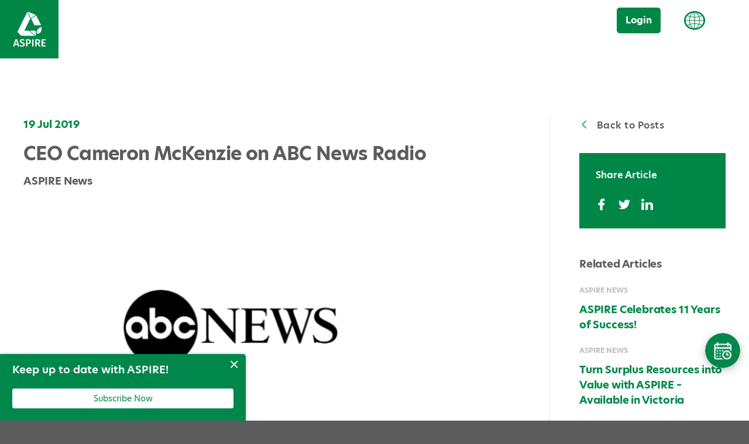

--- FILE ---
content_type: text/html; charset=UTF-8
request_url: https://aspiresme.com/ceo-cameron-mckenzie-on-abc-news-radio/
body_size: 23919
content:
<!DOCTYPE html>

<html lang="en-US" class="no-js">

  <head>

    
          <script>(function(w,d,s,l,i){w[l]=w[l]||[];w[l].push({'gtm.start':
            new Date().getTime(),event:'gtm.js'});var f=d.getElementsByTagName(s)[0],
          j=d.createElement(s),dl=l!='dataLayer'?'&l='+l:'';j.async=true;j.src=
          'https://www.googletagmanager.com/gtm.js?id='+i+dl;f.parentNode.insertBefore(j,f);
        })(window,document,'script','dataLayer','G-7PJW327GSX');</script>
    
    <meta name='robots' content='index, follow, max-image-preview:large, max-snippet:-1, max-video-preview:-1' />

    <meta charset="UTF-8" />
    <meta name="format-detection" content="telephone=no" />

    <link rel="alternate" hreflang="en" href="https://aspiresme.com/ceo-cameron-mckenzie-on-abc-news-radio/" />
<link rel="alternate" hreflang="ar" href="https://aspiresme.com/ar/ceo-cameron-mckenzie-on-abc-news-radio/" />
<link rel="alternate" hreflang="x-default" href="https://aspiresme.com/ceo-cameron-mckenzie-on-abc-news-radio/" />

	<!-- This site is optimized with the Yoast SEO plugin v26.7 - https://yoast.com/wordpress/plugins/seo/ -->
	<title>CEO Cameron McKenzie on ABC News Radio - ASPIRE</title>
	<link rel="canonical" href="https://aspiresme.com/ceo-cameron-mckenzie-on-abc-news-radio/" />
	<meta property="og:locale" content="en_US" />
	<meta property="og:type" content="article" />
	<meta property="og:title" content="CEO Cameron McKenzie on ABC News Radio - ASPIRE" />
	<meta property="og:url" content="https://aspiresme.com/ceo-cameron-mckenzie-on-abc-news-radio/" />
	<meta property="og:site_name" content="ASPIRE" />
	<meta property="article:published_time" content="2019-07-19T05:10:00+00:00" />
	<meta property="article:modified_time" content="2021-02-03T05:39:44+00:00" />
	<meta property="og:image" content="https://aspiresme.com/wp-content/uploads/2021/02/Screen-Shot-2021-02-03-at-4.38.15-PM.png" />
	<meta property="og:image:width" content="634" />
	<meta property="og:image:height" content="318" />
	<meta property="og:image:type" content="image/png" />
	<meta name="author" content="Aspireadmin" />
	<meta name="twitter:card" content="summary_large_image" />
	<meta name="twitter:label1" content="Written by" />
	<meta name="twitter:data1" content="Aspireadmin" />
	<script type="application/ld+json" class="yoast-schema-graph">{"@context":"https://schema.org","@graph":[{"@type":"Article","@id":"https://aspiresme.com/ceo-cameron-mckenzie-on-abc-news-radio/#article","isPartOf":{"@id":"https://aspiresme.com/ceo-cameron-mckenzie-on-abc-news-radio/"},"author":{"name":"Aspireadmin","@id":"https://aspiresme.com/#/schema/person/a5623b8287e72032c155c303187cf6d6"},"headline":"CEO Cameron McKenzie on ABC News Radio","datePublished":"2019-07-19T05:10:00+00:00","dateModified":"2021-02-03T05:39:44+00:00","mainEntityOfPage":{"@id":"https://aspiresme.com/ceo-cameron-mckenzie-on-abc-news-radio/"},"wordCount":7,"commentCount":0,"image":{"@id":"https://aspiresme.com/ceo-cameron-mckenzie-on-abc-news-radio/#primaryimage"},"thumbnailUrl":"https://aspiresme.com/wp-content/uploads/2021/02/Screen-Shot-2021-02-03-at-4.38.15-PM.png","articleSection":["ASPIRE News"],"inLanguage":"en-US","potentialAction":[{"@type":"CommentAction","name":"Comment","target":["https://aspiresme.com/ceo-cameron-mckenzie-on-abc-news-radio/#respond"]}]},{"@type":"WebPage","@id":"https://aspiresme.com/ceo-cameron-mckenzie-on-abc-news-radio/","url":"https://aspiresme.com/ceo-cameron-mckenzie-on-abc-news-radio/","name":"CEO Cameron McKenzie on ABC News Radio - ASPIRE","isPartOf":{"@id":"https://aspiresme.com/#website"},"primaryImageOfPage":{"@id":"https://aspiresme.com/ceo-cameron-mckenzie-on-abc-news-radio/#primaryimage"},"image":{"@id":"https://aspiresme.com/ceo-cameron-mckenzie-on-abc-news-radio/#primaryimage"},"thumbnailUrl":"https://aspiresme.com/wp-content/uploads/2021/02/Screen-Shot-2021-02-03-at-4.38.15-PM.png","datePublished":"2019-07-19T05:10:00+00:00","dateModified":"2021-02-03T05:39:44+00:00","author":{"@id":"https://aspiresme.com/#/schema/person/a5623b8287e72032c155c303187cf6d6"},"breadcrumb":{"@id":"https://aspiresme.com/ceo-cameron-mckenzie-on-abc-news-radio/#breadcrumb"},"inLanguage":"en-US","potentialAction":[{"@type":"ReadAction","target":["https://aspiresme.com/ceo-cameron-mckenzie-on-abc-news-radio/"]}]},{"@type":"ImageObject","inLanguage":"en-US","@id":"https://aspiresme.com/ceo-cameron-mckenzie-on-abc-news-radio/#primaryimage","url":"https://aspiresme.com/wp-content/uploads/2021/02/Screen-Shot-2021-02-03-at-4.38.15-PM.png","contentUrl":"https://aspiresme.com/wp-content/uploads/2021/02/Screen-Shot-2021-02-03-at-4.38.15-PM.png","width":634,"height":318},{"@type":"BreadcrumbList","@id":"https://aspiresme.com/ceo-cameron-mckenzie-on-abc-news-radio/#breadcrumb","itemListElement":[{"@type":"ListItem","position":1,"name":"Home","item":"https://aspiresme.com/"},{"@type":"ListItem","position":2,"name":"News","item":"https://aspiresme.com/news/"},{"@type":"ListItem","position":3,"name":"CEO Cameron McKenzie on ABC News Radio"}]},{"@type":"WebSite","@id":"https://aspiresme.com/#website","url":"https://aspiresme.com/","name":"ASPIRE","description":"Empowering businesses to exchange waste as a resource","potentialAction":[{"@type":"SearchAction","target":{"@type":"EntryPoint","urlTemplate":"https://aspiresme.com/?s={search_term_string}"},"query-input":{"@type":"PropertyValueSpecification","valueRequired":true,"valueName":"search_term_string"}}],"inLanguage":"en-US"},{"@type":"Person","@id":"https://aspiresme.com/#/schema/person/a5623b8287e72032c155c303187cf6d6","name":"Aspireadmin","image":{"@type":"ImageObject","inLanguage":"en-US","@id":"https://aspiresme.com/#/schema/person/image/","url":"https://secure.gravatar.com/avatar/fe959268cf3aa05e972840cba672e23080f4384016fcee67c12cd125ac6112b3?s=96&d=mm&r=g","contentUrl":"https://secure.gravatar.com/avatar/fe959268cf3aa05e972840cba672e23080f4384016fcee67c12cd125ac6112b3?s=96&d=mm&r=g","caption":"Aspireadmin"},"url":"https://aspiresme.com/author/aspireadmin/"}]}</script>
	<!-- / Yoast SEO plugin. -->


<link rel='stylesheet' id='all-css-c577e14c220a8929bc566d3251b3d174' href='https://aspiresme.com/_static/??-eJy1VMlu4zAM/aFh1AJdD8VcChQ9d+4DWWISIpQoSNQY/vuh3aQbULSH+mBAJh/f4yJxLBAkK2Z1useEzYV9heXoIjV1oT2bkqcMTSfGttlvLi/85c1t8Fu8PtskyhuD/RoLUA7c48xiYUv8wBIOwDRUXye3ELwNOIkX7jvKzTVSLBVbg9RZiSnvumcIqTnFVNirkbOfrTuENpKGPVYz4c6HCWKVEmXMEJjCYXW5Ik1Bq8/NkCQz4VeKg8iBJzDNYnj6h+BLEcqaDAWz13IAFWG3rUtsdAaWXsOxrexj9D8kMfhweK+gnngkM50O6xWSJGLNL9Ct1ATBswF9XU/VMNpsZnZZjbytOyvD8h/kx1y6rlrSzDA/0VXuxEvL3jfwG62zqyoZSpXX1G3qnefEe1NJWP+ad0uMH2o6ueHo/nzDBElWk4l/4/UFWfbRPJgjzT0WywpzIPt5kHvLeHJPy55zQyeOblkCy/R+p7vz66uLM/turv4DRRYGgw==' type='text/css' media='all' />
<style id='wp-block-library-inline-css'>
.has-text-align-justify{text-align:justify;}

/*# sourceURL=wp-block-library-inline-css */
</style><style id='global-styles-inline-css'>
:root{--wp--preset--aspect-ratio--square: 1;--wp--preset--aspect-ratio--4-3: 4/3;--wp--preset--aspect-ratio--3-4: 3/4;--wp--preset--aspect-ratio--3-2: 3/2;--wp--preset--aspect-ratio--2-3: 2/3;--wp--preset--aspect-ratio--16-9: 16/9;--wp--preset--aspect-ratio--9-16: 9/16;--wp--preset--color--black: #000000;--wp--preset--color--cyan-bluish-gray: #abb8c3;--wp--preset--color--white: #ffffff;--wp--preset--color--pale-pink: #f78da7;--wp--preset--color--vivid-red: #cf2e2e;--wp--preset--color--luminous-vivid-orange: #ff6900;--wp--preset--color--luminous-vivid-amber: #fcb900;--wp--preset--color--light-green-cyan: #7bdcb5;--wp--preset--color--vivid-green-cyan: #00d084;--wp--preset--color--pale-cyan-blue: #8ed1fc;--wp--preset--color--vivid-cyan-blue: #0693e3;--wp--preset--color--vivid-purple: #9b51e0;--wp--preset--gradient--vivid-cyan-blue-to-vivid-purple: linear-gradient(135deg,rgb(6,147,227) 0%,rgb(155,81,224) 100%);--wp--preset--gradient--light-green-cyan-to-vivid-green-cyan: linear-gradient(135deg,rgb(122,220,180) 0%,rgb(0,208,130) 100%);--wp--preset--gradient--luminous-vivid-amber-to-luminous-vivid-orange: linear-gradient(135deg,rgb(252,185,0) 0%,rgb(255,105,0) 100%);--wp--preset--gradient--luminous-vivid-orange-to-vivid-red: linear-gradient(135deg,rgb(255,105,0) 0%,rgb(207,46,46) 100%);--wp--preset--gradient--very-light-gray-to-cyan-bluish-gray: linear-gradient(135deg,rgb(238,238,238) 0%,rgb(169,184,195) 100%);--wp--preset--gradient--cool-to-warm-spectrum: linear-gradient(135deg,rgb(74,234,220) 0%,rgb(151,120,209) 20%,rgb(207,42,186) 40%,rgb(238,44,130) 60%,rgb(251,105,98) 80%,rgb(254,248,76) 100%);--wp--preset--gradient--blush-light-purple: linear-gradient(135deg,rgb(255,206,236) 0%,rgb(152,150,240) 100%);--wp--preset--gradient--blush-bordeaux: linear-gradient(135deg,rgb(254,205,165) 0%,rgb(254,45,45) 50%,rgb(107,0,62) 100%);--wp--preset--gradient--luminous-dusk: linear-gradient(135deg,rgb(255,203,112) 0%,rgb(199,81,192) 50%,rgb(65,88,208) 100%);--wp--preset--gradient--pale-ocean: linear-gradient(135deg,rgb(255,245,203) 0%,rgb(182,227,212) 50%,rgb(51,167,181) 100%);--wp--preset--gradient--electric-grass: linear-gradient(135deg,rgb(202,248,128) 0%,rgb(113,206,126) 100%);--wp--preset--gradient--midnight: linear-gradient(135deg,rgb(2,3,129) 0%,rgb(40,116,252) 100%);--wp--preset--font-size--small: 13px;--wp--preset--font-size--medium: 20px;--wp--preset--font-size--large: 36px;--wp--preset--font-size--x-large: 42px;--wp--preset--font-family--albert-sans: 'Albert Sans', sans-serif;--wp--preset--font-family--alegreya: Alegreya, serif;--wp--preset--font-family--arvo: Arvo, serif;--wp--preset--font-family--bodoni-moda: 'Bodoni Moda', serif;--wp--preset--font-family--bricolage-grotesque: 'Bricolage Grotesque', sans-serif;--wp--preset--font-family--cabin: Cabin, sans-serif;--wp--preset--font-family--chivo: Chivo, sans-serif;--wp--preset--font-family--commissioner: Commissioner, sans-serif;--wp--preset--font-family--cormorant: Cormorant, serif;--wp--preset--font-family--courier-prime: 'Courier Prime', monospace;--wp--preset--font-family--crimson-pro: 'Crimson Pro', serif;--wp--preset--font-family--dm-mono: 'DM Mono', monospace;--wp--preset--font-family--dm-sans: 'DM Sans', sans-serif;--wp--preset--font-family--dm-serif-display: 'DM Serif Display', serif;--wp--preset--font-family--domine: Domine, serif;--wp--preset--font-family--eb-garamond: 'EB Garamond', serif;--wp--preset--font-family--epilogue: Epilogue, sans-serif;--wp--preset--font-family--fahkwang: Fahkwang, sans-serif;--wp--preset--font-family--figtree: Figtree, sans-serif;--wp--preset--font-family--fira-sans: 'Fira Sans', sans-serif;--wp--preset--font-family--fjalla-one: 'Fjalla One', sans-serif;--wp--preset--font-family--fraunces: Fraunces, serif;--wp--preset--font-family--gabarito: Gabarito, system-ui;--wp--preset--font-family--ibm-plex-mono: 'IBM Plex Mono', monospace;--wp--preset--font-family--ibm-plex-sans: 'IBM Plex Sans', sans-serif;--wp--preset--font-family--ibarra-real-nova: 'Ibarra Real Nova', serif;--wp--preset--font-family--instrument-serif: 'Instrument Serif', serif;--wp--preset--font-family--inter: Inter, sans-serif;--wp--preset--font-family--josefin-sans: 'Josefin Sans', sans-serif;--wp--preset--font-family--jost: Jost, sans-serif;--wp--preset--font-family--libre-baskerville: 'Libre Baskerville', serif;--wp--preset--font-family--libre-franklin: 'Libre Franklin', sans-serif;--wp--preset--font-family--literata: Literata, serif;--wp--preset--font-family--lora: Lora, serif;--wp--preset--font-family--merriweather: Merriweather, serif;--wp--preset--font-family--montserrat: Montserrat, sans-serif;--wp--preset--font-family--newsreader: Newsreader, serif;--wp--preset--font-family--noto-sans-mono: 'Noto Sans Mono', sans-serif;--wp--preset--font-family--nunito: Nunito, sans-serif;--wp--preset--font-family--open-sans: 'Open Sans', sans-serif;--wp--preset--font-family--overpass: Overpass, sans-serif;--wp--preset--font-family--pt-serif: 'PT Serif', serif;--wp--preset--font-family--petrona: Petrona, serif;--wp--preset--font-family--piazzolla: Piazzolla, serif;--wp--preset--font-family--playfair-display: 'Playfair Display', serif;--wp--preset--font-family--plus-jakarta-sans: 'Plus Jakarta Sans', sans-serif;--wp--preset--font-family--poppins: Poppins, sans-serif;--wp--preset--font-family--raleway: Raleway, sans-serif;--wp--preset--font-family--roboto: Roboto, sans-serif;--wp--preset--font-family--roboto-slab: 'Roboto Slab', serif;--wp--preset--font-family--rubik: Rubik, sans-serif;--wp--preset--font-family--rufina: Rufina, serif;--wp--preset--font-family--sora: Sora, sans-serif;--wp--preset--font-family--source-sans-3: 'Source Sans 3', sans-serif;--wp--preset--font-family--source-serif-4: 'Source Serif 4', serif;--wp--preset--font-family--space-mono: 'Space Mono', monospace;--wp--preset--font-family--syne: Syne, sans-serif;--wp--preset--font-family--texturina: Texturina, serif;--wp--preset--font-family--urbanist: Urbanist, sans-serif;--wp--preset--font-family--work-sans: 'Work Sans', sans-serif;--wp--preset--spacing--20: 0.44rem;--wp--preset--spacing--30: 0.67rem;--wp--preset--spacing--40: 1rem;--wp--preset--spacing--50: 1.5rem;--wp--preset--spacing--60: 2.25rem;--wp--preset--spacing--70: 3.38rem;--wp--preset--spacing--80: 5.06rem;--wp--preset--shadow--natural: 6px 6px 9px rgba(0, 0, 0, 0.2);--wp--preset--shadow--deep: 12px 12px 50px rgba(0, 0, 0, 0.4);--wp--preset--shadow--sharp: 6px 6px 0px rgba(0, 0, 0, 0.2);--wp--preset--shadow--outlined: 6px 6px 0px -3px rgb(255, 255, 255), 6px 6px rgb(0, 0, 0);--wp--preset--shadow--crisp: 6px 6px 0px rgb(0, 0, 0);}:where(.is-layout-flex){gap: 0.5em;}:where(.is-layout-grid){gap: 0.5em;}body .is-layout-flex{display: flex;}.is-layout-flex{flex-wrap: wrap;align-items: center;}.is-layout-flex > :is(*, div){margin: 0;}body .is-layout-grid{display: grid;}.is-layout-grid > :is(*, div){margin: 0;}:where(.wp-block-columns.is-layout-flex){gap: 2em;}:where(.wp-block-columns.is-layout-grid){gap: 2em;}:where(.wp-block-post-template.is-layout-flex){gap: 1.25em;}:where(.wp-block-post-template.is-layout-grid){gap: 1.25em;}.has-black-color{color: var(--wp--preset--color--black) !important;}.has-cyan-bluish-gray-color{color: var(--wp--preset--color--cyan-bluish-gray) !important;}.has-white-color{color: var(--wp--preset--color--white) !important;}.has-pale-pink-color{color: var(--wp--preset--color--pale-pink) !important;}.has-vivid-red-color{color: var(--wp--preset--color--vivid-red) !important;}.has-luminous-vivid-orange-color{color: var(--wp--preset--color--luminous-vivid-orange) !important;}.has-luminous-vivid-amber-color{color: var(--wp--preset--color--luminous-vivid-amber) !important;}.has-light-green-cyan-color{color: var(--wp--preset--color--light-green-cyan) !important;}.has-vivid-green-cyan-color{color: var(--wp--preset--color--vivid-green-cyan) !important;}.has-pale-cyan-blue-color{color: var(--wp--preset--color--pale-cyan-blue) !important;}.has-vivid-cyan-blue-color{color: var(--wp--preset--color--vivid-cyan-blue) !important;}.has-vivid-purple-color{color: var(--wp--preset--color--vivid-purple) !important;}.has-black-background-color{background-color: var(--wp--preset--color--black) !important;}.has-cyan-bluish-gray-background-color{background-color: var(--wp--preset--color--cyan-bluish-gray) !important;}.has-white-background-color{background-color: var(--wp--preset--color--white) !important;}.has-pale-pink-background-color{background-color: var(--wp--preset--color--pale-pink) !important;}.has-vivid-red-background-color{background-color: var(--wp--preset--color--vivid-red) !important;}.has-luminous-vivid-orange-background-color{background-color: var(--wp--preset--color--luminous-vivid-orange) !important;}.has-luminous-vivid-amber-background-color{background-color: var(--wp--preset--color--luminous-vivid-amber) !important;}.has-light-green-cyan-background-color{background-color: var(--wp--preset--color--light-green-cyan) !important;}.has-vivid-green-cyan-background-color{background-color: var(--wp--preset--color--vivid-green-cyan) !important;}.has-pale-cyan-blue-background-color{background-color: var(--wp--preset--color--pale-cyan-blue) !important;}.has-vivid-cyan-blue-background-color{background-color: var(--wp--preset--color--vivid-cyan-blue) !important;}.has-vivid-purple-background-color{background-color: var(--wp--preset--color--vivid-purple) !important;}.has-black-border-color{border-color: var(--wp--preset--color--black) !important;}.has-cyan-bluish-gray-border-color{border-color: var(--wp--preset--color--cyan-bluish-gray) !important;}.has-white-border-color{border-color: var(--wp--preset--color--white) !important;}.has-pale-pink-border-color{border-color: var(--wp--preset--color--pale-pink) !important;}.has-vivid-red-border-color{border-color: var(--wp--preset--color--vivid-red) !important;}.has-luminous-vivid-orange-border-color{border-color: var(--wp--preset--color--luminous-vivid-orange) !important;}.has-luminous-vivid-amber-border-color{border-color: var(--wp--preset--color--luminous-vivid-amber) !important;}.has-light-green-cyan-border-color{border-color: var(--wp--preset--color--light-green-cyan) !important;}.has-vivid-green-cyan-border-color{border-color: var(--wp--preset--color--vivid-green-cyan) !important;}.has-pale-cyan-blue-border-color{border-color: var(--wp--preset--color--pale-cyan-blue) !important;}.has-vivid-cyan-blue-border-color{border-color: var(--wp--preset--color--vivid-cyan-blue) !important;}.has-vivid-purple-border-color{border-color: var(--wp--preset--color--vivid-purple) !important;}.has-vivid-cyan-blue-to-vivid-purple-gradient-background{background: var(--wp--preset--gradient--vivid-cyan-blue-to-vivid-purple) !important;}.has-light-green-cyan-to-vivid-green-cyan-gradient-background{background: var(--wp--preset--gradient--light-green-cyan-to-vivid-green-cyan) !important;}.has-luminous-vivid-amber-to-luminous-vivid-orange-gradient-background{background: var(--wp--preset--gradient--luminous-vivid-amber-to-luminous-vivid-orange) !important;}.has-luminous-vivid-orange-to-vivid-red-gradient-background{background: var(--wp--preset--gradient--luminous-vivid-orange-to-vivid-red) !important;}.has-very-light-gray-to-cyan-bluish-gray-gradient-background{background: var(--wp--preset--gradient--very-light-gray-to-cyan-bluish-gray) !important;}.has-cool-to-warm-spectrum-gradient-background{background: var(--wp--preset--gradient--cool-to-warm-spectrum) !important;}.has-blush-light-purple-gradient-background{background: var(--wp--preset--gradient--blush-light-purple) !important;}.has-blush-bordeaux-gradient-background{background: var(--wp--preset--gradient--blush-bordeaux) !important;}.has-luminous-dusk-gradient-background{background: var(--wp--preset--gradient--luminous-dusk) !important;}.has-pale-ocean-gradient-background{background: var(--wp--preset--gradient--pale-ocean) !important;}.has-electric-grass-gradient-background{background: var(--wp--preset--gradient--electric-grass) !important;}.has-midnight-gradient-background{background: var(--wp--preset--gradient--midnight) !important;}.has-small-font-size{font-size: var(--wp--preset--font-size--small) !important;}.has-medium-font-size{font-size: var(--wp--preset--font-size--medium) !important;}.has-large-font-size{font-size: var(--wp--preset--font-size--large) !important;}.has-x-large-font-size{font-size: var(--wp--preset--font-size--x-large) !important;}.has-albert-sans-font-family{font-family: var(--wp--preset--font-family--albert-sans) !important;}.has-alegreya-font-family{font-family: var(--wp--preset--font-family--alegreya) !important;}.has-arvo-font-family{font-family: var(--wp--preset--font-family--arvo) !important;}.has-bodoni-moda-font-family{font-family: var(--wp--preset--font-family--bodoni-moda) !important;}.has-bricolage-grotesque-font-family{font-family: var(--wp--preset--font-family--bricolage-grotesque) !important;}.has-cabin-font-family{font-family: var(--wp--preset--font-family--cabin) !important;}.has-chivo-font-family{font-family: var(--wp--preset--font-family--chivo) !important;}.has-commissioner-font-family{font-family: var(--wp--preset--font-family--commissioner) !important;}.has-cormorant-font-family{font-family: var(--wp--preset--font-family--cormorant) !important;}.has-courier-prime-font-family{font-family: var(--wp--preset--font-family--courier-prime) !important;}.has-crimson-pro-font-family{font-family: var(--wp--preset--font-family--crimson-pro) !important;}.has-dm-mono-font-family{font-family: var(--wp--preset--font-family--dm-mono) !important;}.has-dm-sans-font-family{font-family: var(--wp--preset--font-family--dm-sans) !important;}.has-dm-serif-display-font-family{font-family: var(--wp--preset--font-family--dm-serif-display) !important;}.has-domine-font-family{font-family: var(--wp--preset--font-family--domine) !important;}.has-eb-garamond-font-family{font-family: var(--wp--preset--font-family--eb-garamond) !important;}.has-epilogue-font-family{font-family: var(--wp--preset--font-family--epilogue) !important;}.has-fahkwang-font-family{font-family: var(--wp--preset--font-family--fahkwang) !important;}.has-figtree-font-family{font-family: var(--wp--preset--font-family--figtree) !important;}.has-fira-sans-font-family{font-family: var(--wp--preset--font-family--fira-sans) !important;}.has-fjalla-one-font-family{font-family: var(--wp--preset--font-family--fjalla-one) !important;}.has-fraunces-font-family{font-family: var(--wp--preset--font-family--fraunces) !important;}.has-gabarito-font-family{font-family: var(--wp--preset--font-family--gabarito) !important;}.has-ibm-plex-mono-font-family{font-family: var(--wp--preset--font-family--ibm-plex-mono) !important;}.has-ibm-plex-sans-font-family{font-family: var(--wp--preset--font-family--ibm-plex-sans) !important;}.has-ibarra-real-nova-font-family{font-family: var(--wp--preset--font-family--ibarra-real-nova) !important;}.has-instrument-serif-font-family{font-family: var(--wp--preset--font-family--instrument-serif) !important;}.has-inter-font-family{font-family: var(--wp--preset--font-family--inter) !important;}.has-josefin-sans-font-family{font-family: var(--wp--preset--font-family--josefin-sans) !important;}.has-jost-font-family{font-family: var(--wp--preset--font-family--jost) !important;}.has-libre-baskerville-font-family{font-family: var(--wp--preset--font-family--libre-baskerville) !important;}.has-libre-franklin-font-family{font-family: var(--wp--preset--font-family--libre-franklin) !important;}.has-literata-font-family{font-family: var(--wp--preset--font-family--literata) !important;}.has-lora-font-family{font-family: var(--wp--preset--font-family--lora) !important;}.has-merriweather-font-family{font-family: var(--wp--preset--font-family--merriweather) !important;}.has-montserrat-font-family{font-family: var(--wp--preset--font-family--montserrat) !important;}.has-newsreader-font-family{font-family: var(--wp--preset--font-family--newsreader) !important;}.has-noto-sans-mono-font-family{font-family: var(--wp--preset--font-family--noto-sans-mono) !important;}.has-nunito-font-family{font-family: var(--wp--preset--font-family--nunito) !important;}.has-open-sans-font-family{font-family: var(--wp--preset--font-family--open-sans) !important;}.has-overpass-font-family{font-family: var(--wp--preset--font-family--overpass) !important;}.has-pt-serif-font-family{font-family: var(--wp--preset--font-family--pt-serif) !important;}.has-petrona-font-family{font-family: var(--wp--preset--font-family--petrona) !important;}.has-piazzolla-font-family{font-family: var(--wp--preset--font-family--piazzolla) !important;}.has-playfair-display-font-family{font-family: var(--wp--preset--font-family--playfair-display) !important;}.has-plus-jakarta-sans-font-family{font-family: var(--wp--preset--font-family--plus-jakarta-sans) !important;}.has-poppins-font-family{font-family: var(--wp--preset--font-family--poppins) !important;}.has-raleway-font-family{font-family: var(--wp--preset--font-family--raleway) !important;}.has-roboto-font-family{font-family: var(--wp--preset--font-family--roboto) !important;}.has-roboto-slab-font-family{font-family: var(--wp--preset--font-family--roboto-slab) !important;}.has-rubik-font-family{font-family: var(--wp--preset--font-family--rubik) !important;}.has-rufina-font-family{font-family: var(--wp--preset--font-family--rufina) !important;}.has-sora-font-family{font-family: var(--wp--preset--font-family--sora) !important;}.has-source-sans-3-font-family{font-family: var(--wp--preset--font-family--source-sans-3) !important;}.has-source-serif-4-font-family{font-family: var(--wp--preset--font-family--source-serif-4) !important;}.has-space-mono-font-family{font-family: var(--wp--preset--font-family--space-mono) !important;}.has-syne-font-family{font-family: var(--wp--preset--font-family--syne) !important;}.has-texturina-font-family{font-family: var(--wp--preset--font-family--texturina) !important;}.has-urbanist-font-family{font-family: var(--wp--preset--font-family--urbanist) !important;}.has-work-sans-font-family{font-family: var(--wp--preset--font-family--work-sans) !important;}
/*# sourceURL=global-styles-inline-css */
</style>

<style id='wpml-legacy-dropdown-click-0-inline-css'>
.wpml-ls-statics-shortcode_actions{background-color:#ffffff;}.wpml-ls-statics-shortcode_actions, .wpml-ls-statics-shortcode_actions .wpml-ls-sub-menu, .wpml-ls-statics-shortcode_actions a {border-color:#ffffff;}
/*# sourceURL=wpml-legacy-dropdown-click-0-inline-css */
</style>
<style id='wp-img-auto-sizes-contain-inline-css'>
img:is([sizes=auto i],[sizes^="auto," i]){contain-intrinsic-size:3000px 1500px}
/*# sourceURL=wp-img-auto-sizes-contain-inline-css */
</style>
<style id='classic-theme-styles-inline-css'>
/*! This file is auto-generated */
.wp-block-button__link{color:#fff;background-color:#32373c;border-radius:9999px;box-shadow:none;text-decoration:none;padding:calc(.667em + 2px) calc(1.333em + 2px);font-size:1.125em}.wp-block-file__button{background:#32373c;color:#fff;text-decoration:none}
/*# sourceURL=/wp-includes/css/classic-themes.min.css */
</style>
<link rel='stylesheet' id='chr-google-fonts-css' href='https://fonts-api.wp.com/css?family=Karla:400,700' media='all' />
<style id='jetpack-global-styles-frontend-style-inline-css'>
:root { --font-headings: unset; --font-base: unset; --font-headings-default: -apple-system,BlinkMacSystemFont,"Segoe UI",Roboto,Oxygen-Sans,Ubuntu,Cantarell,"Helvetica Neue",sans-serif; --font-base-default: -apple-system,BlinkMacSystemFont,"Segoe UI",Roboto,Oxygen-Sans,Ubuntu,Cantarell,"Helvetica Neue",sans-serif;}
/*# sourceURL=jetpack-global-styles-frontend-style-inline-css */
</style>
<script type="text/javascript" id="bookly-globals-js-extra">
/* <![CDATA[ */
var BooklyL10nGlobal = {"csrf_token":"268b0b76a9","ajax_url_backend":"https://aspiresme.com/wp-admin/admin-ajax.php","ajax_url_frontend":"https://aspiresme.com/wp-admin/admin-ajax.php?lang=en","mjsTimeFormat":"h:mm a","datePicker":{"format":"MMMM D, YYYY","monthNames":["January","February","March","April","May","June","July","August","September","October","November","December"],"daysOfWeek":["Sun","Mon","Tue","Wed","Thu","Fri","Sat"],"firstDay":1,"monthNamesShort":["Jan","Feb","Mar","Apr","May","Jun","Jul","Aug","Sep","Oct","Nov","Dec"],"dayNames":["Sunday","Monday","Tuesday","Wednesday","Thursday","Friday","Saturday"],"dayNamesShort":["Sun","Mon","Tue","Wed","Thu","Fri","Sat"],"meridiem":{"am":"am","pm":"pm","AM":"AM","PM":"PM"}},"dateRange":{"format":"MMMM D, YYYY","applyLabel":"Apply","cancelLabel":"Cancel","fromLabel":"From","toLabel":"To","customRangeLabel":"Custom range","tomorrow":"Tomorrow","today":"Today","anyTime":"Any time","yesterday":"Yesterday","last_7":"Last 7 days","last_30":"Last 30 days","next_7":"Next 7 days","next_30":"Next 30 days","thisMonth":"This month","nextMonth":"Next month","lastMonth":"Last month","firstDay":1},"l10n":{"apply":"Apply","cancel":"Cancel","areYouSure":"Are you sure?"},"addons":["pro","custom-fields"],"cloud_products":"","data":{}};
//# sourceURL=bookly-globals-js-extra
/* ]]> */
</script>
<script type="text/javascript" src="https://aspiresme.com/wp-content/themes/chr-theme/dist/js/jquery.v.3.4.1.min.js" id="jquery-js"></script>
<script type="text/javascript" id="wpml-cookie-js-extra">
/* <![CDATA[ */
var wpml_cookies = {"wp-wpml_current_language":{"value":"en","expires":1,"path":"/"}};
var wpml_cookies = {"wp-wpml_current_language":{"value":"en","expires":1,"path":"/"}};
//# sourceURL=wpml-cookie-js-extra
/* ]]> */
</script>
<script type='text/javascript'  src='https://aspiresme.com/wp-content/plugins/sitepress-multilingual-cms/res/js/cookies/language-cookie.js?m=1690251815'></script>
<script type="text/javascript" id="jetpack-mu-wpcom-settings-js-before">
/* <![CDATA[ */
var JETPACK_MU_WPCOM_SETTINGS = {"assetsUrl":"https://aspiresme.com/wp-content/mu-plugins/wpcomsh/jetpack_vendor/automattic/jetpack-mu-wpcom/src/build/"};
//# sourceURL=jetpack-mu-wpcom-settings-js-before
/* ]]> */
</script>
<script type="text/javascript" src="https://aspiresme.com/wp-content/plugins/sitepress-multilingual-cms/templates/language-switchers/legacy-dropdown-click/script.min.js?ver=1" id="wpml-legacy-dropdown-click-0-js"></script>
<script type="text/javascript" id="bookly-bookly.min.js-js-extra">
/* <![CDATA[ */
var BooklyL10n = {"ajaxurl":"https://aspiresme.com/wp-admin/admin-ajax.php?lang=en","csrf_token":"268b0b76a9","months":["January","February","March","April","May","June","July","August","September","October","November","December"],"days":["Sunday","Monday","Tuesday","Wednesday","Thursday","Friday","Saturday"],"daysShort":["Sun","Mon","Tue","Wed","Thu","Fri","Sat"],"monthsShort":["Jan","Feb","Mar","Apr","May","Jun","Jul","Aug","Sep","Oct","Nov","Dec"],"show_more":"Show more","sessionHasExpired":"Your session has expired. Please press \"Ok\" to refresh the page"};
//# sourceURL=bookly-bookly.min.js-js-extra
/* ]]> */
</script>
<script type="text/javascript" id="bookly-customer-profile.js-js-extra">
/* <![CDATA[ */
var BooklyCustomerProfileL10n = {"csrf_token":"268b0b76a9","show_more":"Show more"};
//# sourceURL=bookly-customer-profile.js-js-extra
/* ]]> */
</script>
<script type='text/javascript'  src='https://aspiresme.com/_static/??-eJy1krsOAiEQRX9IxNWNVsba3t4gjMoKMywPzf694yvG2FhIQXUv5zBhLkFowgyYZXDlYDHJHdHJDSJCCoTJnkGoEMhi9twSt9TiQWQiJ/fxftdILlOJGpLskkzB4tjz6dLoUoHvlDHqP4Kd0qcvvqdbseYER+U9xJqGri8Qh3F9UR81GahFfwBqvp+rbgNujaH88OW8eYQiRHrTPJnimKVLyrw4ccvp3jr41LxS8UxZs/LLZjGftW0zaaZXgJxfwA=='></script>

<!-- Google tag (gtag.js) snippet added by Site Kit -->
<!-- Google Analytics snippet added by Site Kit -->
<script type="text/javascript" src="https://www.googletagmanager.com/gtag/js?id=GT-M34WHXF" id="google_gtagjs-js" async></script>
<script type="text/javascript" id="google_gtagjs-js-after">
/* <![CDATA[ */
window.dataLayer = window.dataLayer || [];function gtag(){dataLayer.push(arguments);}
gtag("set","linker",{"domains":["aspiresme.com"]});
gtag("js", new Date());
gtag("set", "developer_id.dZTNiMT", true);
gtag("config", "GT-M34WHXF");
//# sourceURL=google_gtagjs-js-after
/* ]]> */
</script>

    <meta name="viewport" content="width=device-width" />

    
<meta name="generator" content="WPML ver:4.6.4 stt:5,1;" />
<meta name="generator" content="Site Kit by Google 1.166.0" />        <!-- heatmap.com snippet -->
        <script>
        (function() {      
            var _heatmap_paq = window._heatmap_paq = window._heatmap_paq || [];
            var heatUrl = window.heatUrl = 'https://dashboard.heatmap.com/';
            function heatmapWordLoadScript(url) {
                var script = document.createElement('script'); script.type = 'text/javascript'; 
                script.src = url; script.async = false; script.defer = true; document.head.appendChild(script);
            }
            heatmapWordLoadScript(heatUrl+'preprocessor.min.js?sid=517');
            window.addEventListener('DOMContentLoaded', function (){	 
                if(typeof _heatmap_paq != 'object' || _heatmap_paq.length == 0) {     
                    _heatmap_paq.push(['setTrackerUrl', heatUrl+'sttracker.php']);
                    heatmapWordLoadScript(heatUrl+'heatmap-light.min.js?sid=517'); 
                } 
            });
        })();
        </script>
        			<!-- DO NOT COPY THIS SNIPPET! Start of Page Analytics Tracking for HubSpot WordPress plugin v11.3.21-->
			<script class="hsq-set-content-id" data-content-id="blog-post">
				var _hsq = _hsq || [];
				_hsq.push(["setContentType", "blog-post"]);
			</script>
			<!-- DO NOT COPY THIS SNIPPET! End of Page Analytics Tracking for HubSpot WordPress plugin -->
				<style>img#wpstats{display:none}</style>
		<link rel="apple-touch-icon" sizes="180x180" href="/wp-content/uploads/fbrfg/apple-touch-icon.png">
<link rel="icon" type="image/png" sizes="32x32" href="/wp-content/uploads/fbrfg/favicon-32x32.png">
<link rel="icon" type="image/png" sizes="16x16" href="/wp-content/uploads/fbrfg/favicon-16x16.png">
<link rel="manifest" href="/wp-content/uploads/fbrfg/site.webmanifest">
<link rel="mask-icon" href="/wp-content/uploads/fbrfg/safari-pinned-tab.svg" color="#5bbad5">
<link rel="shortcut icon" href="/wp-content/uploads/fbrfg/favicon.ico">
<meta name="msapplication-TileColor" content="#da532c">
<meta name="msapplication-config" content="/wp-content/uploads/fbrfg/browserconfig.xml">
<meta name="theme-color" content="#ffffff"><meta name="viewport" content="width=device-width, initial-scale=1.0"><meta name="generator" content="Elementor 3.33.1; features: additional_custom_breakpoints; settings: css_print_method-external, google_font-enabled, font_display-auto">
		<style type="text/css">
			.recentcomments a {
				display: inline !important;
				padding: 0 !important;
				margin: 0 !important;
			}

			table.recentcommentsavatartop img.avatar, table.recentcommentsavatarend img.avatar {
				border: 0;
				margin: 0;
			}

			table.recentcommentsavatartop a, table.recentcommentsavatarend a {
				border: 0 !important;
				background-color: transparent !important;
			}

			td.recentcommentsavatarend, td.recentcommentsavatartop {
				padding: 0 0 1px 0;
				margin: 0;
			}

			td.recentcommentstextend {
				border: none !important;
				padding: 0 0 2px 10px;
			}

			.rtl td.recentcommentstextend {
				padding: 0 10px 2px 0;
			}

			td.recentcommentstexttop {
				border: none;
				padding: 0 0 0 10px;
			}

			.rtl td.recentcommentstexttop {
				padding: 0 10px 0 0;
			}
		</style>
					<style>
				.e-con.e-parent:nth-of-type(n+4):not(.e-lazyloaded):not(.e-no-lazyload),
				.e-con.e-parent:nth-of-type(n+4):not(.e-lazyloaded):not(.e-no-lazyload) * {
					background-image: none !important;
				}
				@media screen and (max-height: 1024px) {
					.e-con.e-parent:nth-of-type(n+3):not(.e-lazyloaded):not(.e-no-lazyload),
					.e-con.e-parent:nth-of-type(n+3):not(.e-lazyloaded):not(.e-no-lazyload) * {
						background-image: none !important;
					}
				}
				@media screen and (max-height: 640px) {
					.e-con.e-parent:nth-of-type(n+2):not(.e-lazyloaded):not(.e-no-lazyload),
					.e-con.e-parent:nth-of-type(n+2):not(.e-lazyloaded):not(.e-no-lazyload) * {
						background-image: none !important;
					}
				}
			</style>
			
<!-- Google Tag Manager snippet added by Site Kit -->
<script type="text/javascript">
/* <![CDATA[ */

			( function( w, d, s, l, i ) {
				w[l] = w[l] || [];
				w[l].push( {'gtm.start': new Date().getTime(), event: 'gtm.js'} );
				var f = d.getElementsByTagName( s )[0],
					j = d.createElement( s ), dl = l != 'dataLayer' ? '&l=' + l : '';
				j.async = true;
				j.src = 'https://www.googletagmanager.com/gtm.js?id=' + i + dl;
				f.parentNode.insertBefore( j, f );
			} )( window, document, 'script', 'dataLayer', 'GTM-K22GHBC' );
			
/* ]]> */
</script>

<!-- End Google Tag Manager snippet added by Site Kit -->
<link rel="icon" href="https://s0.wp.com/i/webclip.png" sizes="32x32" />
<link rel="icon" href="https://s0.wp.com/i/webclip.png" sizes="192x192" />
<link rel="apple-touch-icon" href="https://s0.wp.com/i/webclip.png" />
<meta name="msapplication-TileImage" content="https://s0.wp.com/i/webclip.png" />
<style type="text/css" id="wp-custom-css">.single-post-content .related-articles{
	position:relative;
	    visibility: hidden;
	    z-index: 0;
}
.single-post-content .related-articles:after{
	position:absolute;
	content: "Related Articles";
	    visibility: visible;
    left: 0px;
    z-index: 9;
}</style>

  </head>

  <body class="wp-singular post-template-default single single-post postid-672 single-format-standard wp-theme-chr-theme lang-en elementor-default" data-template="base.twig">

      <noscript><iframe src="https://www.googletagmanager.com/ns.html?id=G-7PJW327GSX" height="0" width="0" style="display:none;visibility:hidden"></iframe></noscript>
  
        
  <header class="chr-header chr-header-aspire">

    <div class="chr-header-container">

      <div class="header-logo">
        <a href="https://aspiresme.com" class="header-logo__link">
                      <img src="" class="logo lazy-load" width="115" height="123" alt="CEO Cameron McKenzie on ABC News Radio" title="CEO Cameron McKenzie on ABC News Radio" data-src="https://aspiresme.com/wp-content/uploads/2023/07/Logo-Portrait-Reverse.svg" />
                  </a>
      </div>

      <div class="chr-header-right">
        		<div
          id="chr-main-menu"
          class="chr-main-menu chr-main-menu--horizontal">
		  <ul lass="horizontal menu">

		
		  		  
		  <li class=" menu-item menu-item-type-post_type menu-item-object-page menu-item-6158 menu-item-has-children">

									  			  	<a><span>What we do</span></a>
			  			  <ul class="vertical menu">
          <li class=" menu-item menu-item-type-post_type menu-item-object-page menu-item-6157">
      <a
                target="" href="https://aspiresme.com/overview/"
      >
	  	        <span class="dropdown-menu-title">Overview</span>
      </a>
    </li>
          <li class=" menu-item menu-item-type-custom menu-item-object-custom menu-item-6215">
      <a
                target="_blank" href="https://portal.aspiresme.com/en/user/registration?from=pricing"
      >
	  	        <span class="dropdown-menu-title">Pricing</span>
      </a>
    </li>
          <li class=" menu-item menu-item-type-post_type menu-item-object-page menu-item-6156">
      <a
                target="" href="https://aspiresme.com/what-is-circular-economy/"
      >
	  	        <span class="dropdown-menu-title">What is Circular Economy</span>
      </a>
    </li>
          <li class=" menu-item menu-item-type-post_type menu-item-object-page menu-item-6155">
      <a
                target="" href="https://aspiresme.com/embodied-carbon/"
      >
	  	        <span class="dropdown-menu-title">Embodied Carbon</span>
      </a>
    </li>
          <li class=" menu-item menu-item-type-post_type menu-item-object-page menu-item-6153">
      <a
                target="" href="https://aspiresme.com/case-studies/"
      >
	  	        <span class="dropdown-menu-title">Case Studies</span>
      </a>
    </li>
          <li class=" menu-item menu-item-type-post_type menu-item-object-page current_page_parent menu-item-6129">
      <a
                target="" href="https://aspiresme.com/news/"
      >
	  	        <span class="dropdown-menu-title">News</span>
      </a>
    </li>
          <li class=" menu-item menu-item-type-post_type menu-item-object-page menu-item-6154">
      <a
                target="" href="https://aspiresme.com/download-the-aspire-app/"
      >
	  	        <span class="dropdown-menu-title">Download the App</span>
      </a>
    </li>
  </ul>

			
		  </li>
		
		  		  
		  <li class=" menu-item menu-item-type-post_type menu-item-object-page menu-item-6165 menu-item-has-children">

									  			  	<a><span>About</span></a>
			  			  <ul class="vertical menu">
          <li class=" menu-item menu-item-type-post_type menu-item-object-page menu-item-6163">
      <a
                target="" href="https://aspiresme.com/our-story/"
      >
	  	        <span class="dropdown-menu-title">Our Story</span>
      </a>
    </li>
          <li class=" menu-item menu-item-type-post_type menu-item-object-page menu-item-6164">
      <a
                target="" href="https://aspiresme.com/un-sustainable-development-goals-1/"
      >
	  	        <span class="dropdown-menu-title">UN SDGs</span>
      </a>
    </li>
          <li class=" menu-item menu-item-type-post_type menu-item-object-page menu-item-6160">
      <a
                target="" href="https://aspiresme.com/infrastructure-sustainability-rating-scheme/"
      >
	  	        <span class="dropdown-menu-title">IS Rating Scheme</span>
      </a>
    </li>
          <li class=" menu-item menu-item-type-post_type menu-item-object-page menu-item-6159">
      <a
                target="" href="https://aspiresme.com/aspire-iso/"
      >
	  	        <span class="dropdown-menu-title">ISO Verification</span>
      </a>
    </li>
          <li class=" menu-item menu-item-type-post_type menu-item-object-page menu-item-6161">
      <a
                target="" href="https://aspiresme.com/bcorp/"
      >
	  	        <span class="dropdown-menu-title">B Corp Certification</span>
      </a>
    </li>
          <li class=" menu-item menu-item-type-post_type menu-item-object-page menu-item-6231">
      <a
                target="" href="https://aspiresme.com/socialenterprise/"
      >
	  	        <span class="dropdown-menu-title">Social Enterprise</span>
      </a>
    </li>
  </ul>

			
		  </li>
		
		  		  
		  <li class=" menu-item menu-item-type-custom menu-item-object-custom menu-item-6166 menu-item-has-children">

									  			  	<a><span>Partnerships</span></a>
			  			  <ul class="vertical menu">
          <li class=" menu-item menu-item-type-post_type menu-item-object-page menu-item-6013">
      <a
                target="" href="https://aspiresme.com/becomeapartner/"
      >
	  	        <span class="dropdown-menu-title">Become a Partner</span>
      </a>
    </li>
          <li class=" menu-item menu-item-type-post_type menu-item-object-page menu-item-6167">
      <a
                target="" href="https://aspiresme.com/aligningorganisations/"
      >
	  	        <span class="dropdown-menu-title">Aligning Organisations</span>
      </a>
    </li>
  </ul>

			
		  </li>
		
		  		  
		  <li class=" menu-item menu-item-type-post_type menu-item-object-page menu-item-6014">

									  <a
								target="" href="https://aspiresme.com/aspireplus/"
			  >

												  <span>ASPIRE+</span>
				
			  </a>
			
		  </li>
		
		  		  
		  <li class=" menu-item menu-item-type-post_type menu-item-object-page menu-item-502">

									  <a
								target="" href="https://aspiresme.com/contact/"
			  >

												  <span>Contact</span>
				
			  </a>
			
		  </li>
		
	  </ul>
	        </div>
        
			<a href="https://portal.aspiresme.com/en/home/aspire" class="header-login-button">
			  <!--<svg xmlns="http://www.w3.org/2000/svg" xmlns:xlink="http://www.w3.org/1999/xlink" width="40px" height="40px" viewBox="0 0 40 40" version="1.1">
    <g stroke="none" stroke-width="1" fill="none" fill-rule="evenodd">
        <g fill="#fff" fill-rule="nonzero">
            <path d="M25.4424138,20.3868966 C28.5375862,18.4289655 30.5982759,14.9844828 30.5982759,11.0510345 C30.5982759,4.94758621 25.6506897,0 19.5475862,0 C13.4437931,0 8.49655172,4.94758621 8.49655172,11.0510345 C8.49655172,14.9844828 10.5575862,18.4289655 13.6524138,20.3868966 C5.98034483,22.8637931 0.292413793,30.0086207 0.0975710399,38.4262069 C0.0810344828,39.1582759 0.661034483,39.7655172 1.39275862,39.7834483 C2.13172414,39.8155172 2.73310345,39.2203448 2.75,38.4886207 C2.95862069,29.452069 10.4934483,22.1017241 19.5475862,22.1017241 C28.6013793,22.1017241 36.1362069,29.4527586 36.3448276,38.4882759 C36.3617241,39.2096552 36.9524138,39.7831034 37.6710345,39.7831034 L37.702069,39.7831034 C38.4337931,39.7831034 39.0137931,39.1589655 38.9972565,38.4268966 C38.802069,30.0096552 33.1144828,22.8637931 25.4424138,20.3868966 M11.1486207,11.0510345 C11.1486207,6.42034483 14.9168966,2.65241379 19.5472414,2.65241379 C24.1775862,2.65241379 27.9458621,6.42068966 27.9458621,11.0510345 C27.9458621,15.6813793 24.177931,19.4496552 19.5475862,19.4496552 C14.9172414,19.4496552 11.1486207,15.6817241 11.1486207,11.0510345"></path>
        </g>
    </g>
</svg>
-->
			  Login
			</a>

			<div class="aspire-language-switcher">
			  <div class="aspire-language-switcher-icon"></div>
			  <div class="aspire-language-switcher-dropdown">
				<ul>
				  				  <li class="aspire-language-switcher-item aspire-language-switcher-item--active">
					<a class="aspire-language-switcher-item-link" href="https://aspiresme.com/ceo-cameron-mckenzie-on-abc-news-radio/">English</a>
				  </li>
				  				  <li class="aspire-language-switcher-item ">
					<a class="aspire-language-switcher-item-link" href="https://aspiresme.com/ar/ceo-cameron-mckenzie-on-abc-news-radio/">العربية</a>
				  </li>
				  				</ul>
			  </div>
			</div>
			
			<button class="chr-hamburger" data-chr-slideout="chr-main-menu" aria-expanded="false">
			  <span class="chr-hamburger-icon"></span>
			</button>

									<div
			  id="chr-main-menu"
			  class="chr-main-menu slideout-menu--top">
			    <ul
    class="vertical menu accordion-menu"
    data-accordion-menu
    data-submenu-toggle="true"
    data-closing-time="0"
  >

    
            
      <li class=" menu-item menu-item-type-post_type menu-item-object-page menu-item-6158 menu-item-has-children">

                                      <a><span>What we do</span></a>
                    <ul class="vertical menu">
          <li class=" menu-item menu-item-type-post_type menu-item-object-page menu-item-6157">
      <a
                target="" href="https://aspiresme.com/overview/"
      >
	        	        <span class="dropdown-menu-title">Overview</span>
      </a>
    </li>
          <li class=" menu-item menu-item-type-custom menu-item-object-custom menu-item-6215">
      <a
                target="_blank" href="https://portal.aspiresme.com/en/user/registration?from=pricing"
      >
	        	        <span class="dropdown-menu-title">Pricing</span>
      </a>
    </li>
          <li class=" menu-item menu-item-type-post_type menu-item-object-page menu-item-6156">
      <a
                target="" href="https://aspiresme.com/what-is-circular-economy/"
      >
	        	        <span class="dropdown-menu-title">What is Circular Economy</span>
      </a>
    </li>
          <li class=" menu-item menu-item-type-post_type menu-item-object-page menu-item-6155">
      <a
                target="" href="https://aspiresme.com/embodied-carbon/"
      >
	        	        <span class="dropdown-menu-title">Embodied Carbon</span>
      </a>
    </li>
          <li class=" menu-item menu-item-type-post_type menu-item-object-page menu-item-6153">
      <a
                target="" href="https://aspiresme.com/case-studies/"
      >
	        	        <span class="dropdown-menu-title">Case Studies</span>
      </a>
    </li>
          <li class=" menu-item menu-item-type-post_type menu-item-object-page current_page_parent menu-item-6129">
      <a
                target="" href="https://aspiresme.com/news/"
      >
	        	        <span class="dropdown-menu-title">News</span>
      </a>
    </li>
          <li class=" menu-item menu-item-type-post_type menu-item-object-page menu-item-6154">
      <a
                target="" href="https://aspiresme.com/download-the-aspire-app/"
      >
	        	        <span class="dropdown-menu-title">Download the App</span>
      </a>
    </li>
  </ul>

        
      </li>
    
            
      <li class=" menu-item menu-item-type-post_type menu-item-object-page menu-item-6165 menu-item-has-children">

                                      <a><span>About</span></a>
                    <ul class="vertical menu">
          <li class=" menu-item menu-item-type-post_type menu-item-object-page menu-item-6163">
      <a
                target="" href="https://aspiresme.com/our-story/"
      >
	        	        <span class="dropdown-menu-title">Our Story</span>
      </a>
    </li>
          <li class=" menu-item menu-item-type-post_type menu-item-object-page menu-item-6164">
      <a
                target="" href="https://aspiresme.com/un-sustainable-development-goals-1/"
      >
	        	        <span class="dropdown-menu-title">UN SDGs</span>
      </a>
    </li>
          <li class=" menu-item menu-item-type-post_type menu-item-object-page menu-item-6160">
      <a
                target="" href="https://aspiresme.com/infrastructure-sustainability-rating-scheme/"
      >
	                <span class="dropdown-menu-thumb">
          <img class="dropdown-menu-thumb-img" src="https://aspiresme.com/wp-content/uploads/2023/08/is-icon-1.png" alt="IS Rating Scheme">
        </span>
      	        <span class="dropdown-menu-title">IS Rating Scheme</span>
      </a>
    </li>
          <li class=" menu-item menu-item-type-post_type menu-item-object-page menu-item-6159">
      <a
                target="" href="https://aspiresme.com/aspire-iso/"
      >
	        	        <span class="dropdown-menu-title">ISO Verification</span>
      </a>
    </li>
          <li class=" menu-item menu-item-type-post_type menu-item-object-page menu-item-6161">
      <a
                target="" href="https://aspiresme.com/bcorp/"
      >
	        	        <span class="dropdown-menu-title">B Corp Certification</span>
      </a>
    </li>
          <li class=" menu-item menu-item-type-post_type menu-item-object-page menu-item-6231">
      <a
                target="" href="https://aspiresme.com/socialenterprise/"
      >
	        	        <span class="dropdown-menu-title">Social Enterprise</span>
      </a>
    </li>
  </ul>

        
      </li>
    
            
      <li class=" menu-item menu-item-type-custom menu-item-object-custom menu-item-6166 menu-item-has-children">

                                      <a><span>Partnerships</span></a>
                    <ul class="vertical menu">
          <li class=" menu-item menu-item-type-post_type menu-item-object-page menu-item-6013">
      <a
                target="" href="https://aspiresme.com/becomeapartner/"
      >
	        	        <span class="dropdown-menu-title">Become a Partner</span>
      </a>
    </li>
          <li class=" menu-item menu-item-type-post_type menu-item-object-page menu-item-6167">
      <a
                target="" href="https://aspiresme.com/aligningorganisations/"
      >
	        	        <span class="dropdown-menu-title">Aligning Organisations</span>
      </a>
    </li>
  </ul>

        
      </li>
    
            
      <li class=" menu-item menu-item-type-post_type menu-item-object-page menu-item-6014">

                          <a
                        target="" href="https://aspiresme.com/aspireplus/"
          >

                                      <span>ASPIRE+</span>
            
          </a>
        
      </li>
    
            
      <li class=" menu-item menu-item-type-post_type menu-item-object-page menu-item-502">

                          <a
                        target="" href="https://aspiresme.com/contact/"
          >

                                      <span>Contact</span>
            
          </a>
        
      </li>
    
  </ul>
			</div>
					</div>
      </div>

    </div>

  </header>

  <div class="chr-black-overlay"></div>


    <div id="chr-body-wrapper" class="chr-body-wrapper">

      <div class="page-content" id="content" role="main">
                  
	<div class="single-post-content content-wrapper grid-container">

    <div class="grid-x">

      <article class="post-article cell small-24 large-18 post-type-post" id="post-672">

        <div class="post-details">

  <p class="post-date small-title">
    19 Jul 2019
  </p>

  <h1 class="post-title section-title">CEO Cameron McKenzie on ABC News Radio</h1>

  <p class="post-categories small-title">
                ASPIRE News
      </p>

      <img
      class="featured-image full-width-image"
      src="https://aspiresme.com/wp-content/uploads/2021/02/Screen-Shot-2021-02-03-at-4.38.15-PM.png"
      alt="Screen Shot 2021-02-03 at 4.38.15 PM"
      title="Screen Shot 2021-02-03 at 4.38.15 PM"
    >
  
</div>

        <div class="wysiwyg-wrapper">
          
        </div>

      </article>

      <aside class="cell small-24 large-5 large-offset-1 aside grid-x">
        <div class="left small-24 medium-11 large-24">
                      <a class="button chr-link" href="https://aspiresme.com/news/">
            <span><svg xmlns="http://www.w3.org/2000/svg" xmlns:xlink="http://www.w3.org/1999/xlink" width="24px" height="40px" viewBox="0 0 24 40" version="1.1">
    <defs></defs>
    <g stroke="none" stroke-width="1" fill="none" fill-rule="evenodd">
        <g class="icon-arrow-right" transform="translate(-8.000000, 0.000000)" fill="#008748" fill-rule="nonzero">
            <polygon points="25.8199461 19.9892183 8 37.3002695 10.6026954 39.9795148 31.1838275 19.9892183 10.6026954 0 8 2.67924528"></polygon>
        </g>
    </g>
</svg>
</span> Back to Posts</a>
                    <div class="social-btns">
            <span class="paragraph-text">Share Article</span>
            <a class="social-btn" target="_blank" href="https://www.facebook.com/sharer/sharer.php?u=https://aspiresme.com/ceo-cameron-mckenzie-on-abc-news-radio/">
              <svg xmlns="http://www.w3.org/2000/svg" xmlns:xlink="http://www.w3.org/1999/xlink" width="22px" height="40px" viewBox="0 0 22 40" version="1.1">
    <defs></defs>
    <g stroke="none" stroke-width="1" fill="none" fill-rule="evenodd">
        <g transform="translate(-9.000000, 0.000000)" fill="#000000" fill-rule="nonzero">
            <g transform="translate(9.000000, 0.000000)">
                <path d="M20.6235052,0.00824742268 L15.483299,0 C9.70845361,0 5.97649485,3.82886598 5.97649485,9.75505155 L5.97649485,14.2527835 L0.808247423,14.2527835 C0.361649485,14.2527835 0,14.6148454 0,15.0614433 L0,21.5781443 C0,22.0247423 0.362061856,22.3863918 0.808247423,22.3863918 L5.97649485,22.3863918 L5.97649485,38.8301031 C5.97649485,39.276701 6.33814433,39.6383505 6.78474227,39.6383505 L13.5278351,39.6383505 C13.974433,39.6383505 14.3360825,39.2762887 14.3360825,38.8301031 L14.3360825,22.3863918 L20.3789691,22.3863918 C20.825567,22.3863918 21.1872165,22.0247423 21.1872165,21.5781443 L21.1896907,15.0614433 C21.1896907,14.8470103 21.1043299,14.6416495 20.9529897,14.4898969 C20.8016495,14.3381443 20.5954639,14.2527835 20.3810309,14.2527835 L14.3360825,14.2527835 L14.3360825,10.44 C14.3360825,8.60742268 14.7727835,7.6771134 17.16,7.6771134 L20.6226804,7.67587629 C21.068866,7.67587629 21.4305155,7.31381443 21.4305155,6.86762887 L21.4305155,0.816494845 C21.4305155,0.370721649 21.0692784,0.00907216495 20.6235052,0.00824742268 Z"></path>
            </g>
        </g>
    </g>
</svg>

            </a>
            <a class="social-btn" target="_blank" href="https://twitter.com/intent/tweet/?text=CEO Cameron McKenzie on ABC News Radio&url=https://aspiresme.com/ceo-cameron-mckenzie-on-abc-news-radio/">
              <svg xmlns="http://www.w3.org/2000/svg" xmlns:xlink="http://www.w3.org/1999/xlink" width="40px" height="33px" viewBox="0 0 40 33" version="1.1">
    <g stroke="none" stroke-width="1" fill="none" fill-rule="evenodd">
        <g transform="translate(0.000000, -4.000000)" fill="#000000" fill-rule="nonzero">
            <g transform="translate(0.000000, 4.000000)">
                <path d="M39.9999346,3.84424837 C38.5277124,4.49660131 36.9480392,4.93901961 35.2883007,5.13653595 C36.9830065,4.12169935 38.2802614,2.51202614 38.895098,0.599869281 C37.3054248,1.5396732 35.550719,2.2220915 33.6810458,2.59202614 C32.1838562,0.994836601 30.0542484,0 27.6921569,0 C23.1605229,0 19.4862092,3.67431373 19.4862092,8.20346405 C19.4862092,8.84581699 19.5586928,9.47320261 19.6986928,10.0731373 C12.88,9.73065359 6.83366013,6.46379085 2.7869281,1.4996732 C2.07954248,2.70947712 1.67712418,4.11915033 1.67712418,5.62392157 C1.67712418,8.47091503 3.12686275,10.9829412 5.32647059,12.4526144 C3.98169935,12.4076471 2.7169281,12.0377124 1.6096732,11.4228105 L1.6096732,11.5252941 C1.6096732,15.4995425 4.43915033,18.8164052 8.19091503,19.5713072 C7.50352941,19.7562745 6.77869281,19.8587582 6.02882353,19.8587582 C5.49895425,19.8587582 4.98653595,19.8062745 4.48411765,19.7062745 C5.52888889,22.9681699 8.55836601,25.3401961 12.1477124,25.4052288 C9.34071895,27.6048366 5.80137255,28.9120915 1.95712418,28.9120915 C1.29477124,28.9120915 0.642352941,28.8720915 0,28.7996078 C3.63183007,31.1316993 7.94352941,32.4914379 12.5776471,32.4914379 C27.6722876,32.4914379 35.923268,19.9887582 35.923268,9.14581699 L35.8957516,8.08352941 C37.5079085,6.93366013 38.9026144,5.48895425 39.9999346,3.84424837 Z"></path>
            </g>
        </g>
    </g>
</svg>

            </a>
            <a class="social-btn" target="_blank" href="https://www.linkedin.com/shareArticle?mini=true&url=https://aspiresme.com/ceo-cameron-mckenzie-on-abc-news-radio/&title=CEO Cameron McKenzie on ABC News Radio">
              <svg xmlns="http://www.w3.org/2000/svg" xmlns:xlink="http://www.w3.org/1999/xlink" width="40px" height="39px" viewBox="0 0 40 39" version="1.1">
    <g stroke="none" stroke-width="1" fill="none" fill-rule="evenodd">
        <g transform="translate(0.000000, -1.000000)" fill="#000000" fill-rule="nonzero">
            <g transform="translate(0.000000, 1.000000)">
                <path d="M39.918051,23.4378654 L39.918051,38.1958237 L31.3623202,38.1958237 L31.3623202,24.4262645 C31.3623202,20.967239 30.124826,18.6065893 27.027935,18.6065893 C24.6638515,18.6065893 23.2569838,20.1974942 22.638051,21.7364269 C22.4123434,22.2865893 22.3542459,23.0523434 22.3542459,23.8224594 L22.3542459,38.1958237 L13.7956381,38.1958237 C13.7956381,38.1958237 13.9109049,14.87471 13.7956381,12.4584687 L22.3534107,12.4584687 L22.3534107,16.1066357 C22.3360557,16.1339211 22.3135035,16.1633411 22.2971694,16.1897912 L22.3534107,16.1897912 L22.3534107,16.1066357 C23.4903944,14.3554524 25.5209281,11.8538283 30.0658933,11.8538283 C35.6967981,11.8537355 39.918051,15.5323434 39.918051,23.4378654 Z M4.84296984,0.0517865429 C1.91508121,0.0517865429 0,1.97225058 0,4.49772622 C0,6.96816705 1.85967517,8.94691415 4.72937355,8.94691415 L4.78654292,8.94691415 C7.77113689,8.94691415 9.62728538,6.96853828 9.62728538,4.49772622 C9.57104408,1.97225058 7.77113689,0.0517865429 4.84296984,0.0517865429 Z M0.508306265,38.1958237 L9.06366589,38.1958237 L9.06366589,12.4584687 L0.508306265,12.4584687 L0.508306265,38.1958237 Z"></path>
            </g>
        </g>
    </g>
</svg>

            </a>
          </div>
        </div>
        <div class="right small-24 medium-11 large-24">
                              <div class="related-articles small-title">Related Atticles</div>
          <ul class="sidebar-menu">
                          <li class="related-article">
                <p class="category-name">ASPIRE News</p>
                <a class="small-title related-article-link" href="https://aspiresme.com/aspire-celebrates-11-years-of-success/">ASPIRE Celebrates 11 Years of Success!</a>
              </li>
                          <li class="related-article">
                <p class="category-name">ASPIRE News</p>
                <a class="small-title related-article-link" href="https://aspiresme.com/turn-surplus-resources-into-value-with-aspire-available-in-victoria/">Turn Surplus Resources into Value with ASPIRE – Available in Victoria</a>
              </li>
                          <li class="related-article">
                <p class="category-name">ASPIRE News</p>
                <a class="small-title related-article-link" href="https://aspiresme.com/aspire-platformed-driving-sustainability-circular-innovation/">ASPIRE + platFORMed: Driving Sustainability & Circular Innovation</a>
              </li>
                          <li class="related-article">
                <p class="category-name">ASPIRE News</p>
                <a class="small-title related-article-link" href="https://aspiresme.com/did-you-know-69-of-our-exchanges-happen-to-the-mobile-app-where-it-be-tablet-or-phone/">Did you know 69% of our exchanges happen to the mobile app where it be tablet or phone?</a>
              </li>
                          <li class="related-article">
                <p class="category-name">ASPIRE News</p>
                <a class="small-title related-article-link" href="https://aspiresme.com/circular-success-story-the-perfect-story-of-rescue-repair-and-reuse-with-aspire-lone-pine-koala-sanctuary/">Circular Success Story: The perfect story of rescue, repair and reuse with ASPIRE- Lone Pine Koala Sanctuary</a>
              </li>
                      </ul>
                  </div>
      </aside>

    </div>

	</div><!-- .content-wrapper -->
              </div>

      <footer id="chr-footer" class="chr-footer">
  <div class="chr-footer-header">
    <a class="footer-header-logo" href="/">
      <!--                 <img
          src="https://aspiresme.com/wp-content/uploads/2020/10/Logo-Portrait.svg"
          width=""
          height=""
          alt="ASPIRE"
        >
       -->
      <img src="https://aspiresme.com/wp-content/uploads/2024/08/ASPIRE_Landscape_LOGO_WHITE.png" width="" height="" alt="ASPIRE">
    </a>
    <div class="social-icons">
      <a class="social-icon" href="https://www.facebook.com/aspiresme" target="_blank">
      <svg xmlns="http://www.w3.org/2000/svg" xmlns:xlink="http://www.w3.org/1999/xlink" width="22px" height="40px" viewBox="0 0 22 40" version="1.1">
        <defs></defs>
        <g stroke="none" stroke-width="1" fill="none" fill-rule="evenodd">
        <g transform="translate(-9.000000, 0.000000)" fill="#000000" fill-rule="nonzero">
          <g transform="translate(9.000000, 0.000000)">
          <path d="M20.6235052,0.00824742268 L15.483299,0 C9.70845361,0 5.97649485,3.82886598 5.97649485,9.75505155 L5.97649485,14.2527835 L0.808247423,14.2527835 C0.361649485,14.2527835 0,14.6148454 0,15.0614433 L0,21.5781443 C0,22.0247423 0.362061856,22.3863918 0.808247423,22.3863918 L5.97649485,22.3863918 L5.97649485,38.8301031 C5.97649485,39.276701 6.33814433,39.6383505 6.78474227,39.6383505 L13.5278351,39.6383505 C13.974433,39.6383505 14.3360825,39.2762887 14.3360825,38.8301031 L14.3360825,22.3863918 L20.3789691,22.3863918 C20.825567,22.3863918 21.1872165,22.0247423 21.1872165,21.5781443 L21.1896907,15.0614433 C21.1896907,14.8470103 21.1043299,14.6416495 20.9529897,14.4898969 C20.8016495,14.3381443 20.5954639,14.2527835 20.3810309,14.2527835 L14.3360825,14.2527835 L14.3360825,10.44 C14.3360825,8.60742268 14.7727835,7.6771134 17.16,7.6771134 L20.6226804,7.67587629 C21.068866,7.67587629 21.4305155,7.31381443 21.4305155,6.86762887 L21.4305155,0.816494845 C21.4305155,0.370721649 21.0692784,0.00907216495 20.6235052,0.00824742268 Z"></path>
          </g>
        </g>
        </g>
      </svg>
      </a>
      <a class="social-icon" href="https://www.linkedin.com/company/19081867" target="_blank">
      <svg xmlns="http://www.w3.org/2000/svg" xmlns:xlink="http://www.w3.org/1999/xlink" width="40px" height="39px" viewBox="0 0 40 39" version="1.1">
        <g stroke="none" stroke-width="1" fill="none" fill-rule="evenodd">
        <g transform="translate(0.000000, -1.000000)" fill="#000000" fill-rule="nonzero">
          <g transform="translate(0.000000, 1.000000)">
          <path d="M39.918051,23.4378654 L39.918051,38.1958237 L31.3623202,38.1958237 L31.3623202,24.4262645 C31.3623202,20.967239 30.124826,18.6065893 27.027935,18.6065893 C24.6638515,18.6065893 23.2569838,20.1974942 22.638051,21.7364269 C22.4123434,22.2865893 22.3542459,23.0523434 22.3542459,23.8224594 L22.3542459,38.1958237 L13.7956381,38.1958237 C13.7956381,38.1958237 13.9109049,14.87471 13.7956381,12.4584687 L22.3534107,12.4584687 L22.3534107,16.1066357 C22.3360557,16.1339211 22.3135035,16.1633411 22.2971694,16.1897912 L22.3534107,16.1897912 L22.3534107,16.1066357 C23.4903944,14.3554524 25.5209281,11.8538283 30.0658933,11.8538283 C35.6967981,11.8537355 39.918051,15.5323434 39.918051,23.4378654 Z M4.84296984,0.0517865429 C1.91508121,0.0517865429 0,1.97225058 0,4.49772622 C0,6.96816705 1.85967517,8.94691415 4.72937355,8.94691415 L4.78654292,8.94691415 C7.77113689,8.94691415 9.62728538,6.96853828 9.62728538,4.49772622 C9.57104408,1.97225058 7.77113689,0.0517865429 4.84296984,0.0517865429 Z M0.508306265,38.1958237 L9.06366589,38.1958237 L9.06366589,12.4584687 L0.508306265,12.4584687 L0.508306265,38.1958237 Z"></path>
          </g>
        </g>
        </g>
      </svg>
      </a>
      <a class="social-icon" href="https://www.instagram.com/aspire_pl/" target="_blank">
      <svg xmlns="http://www.w3.org/2000/svg" xmlns:xlink="http://www.w3.org/1999/xlink" width="40px" height="40px" viewBox="0 0 40 40" version="1.1">
        <g stroke="none" stroke-width="1" fill="none" fill-rule="evenodd">
        <g fill="#000000" fill-rule="nonzero">
          <g>
          <path d="M27.5,0 L12.5,0 C5.5975,0 0,5.5975 0,12.5 L0,27.5 C0,34.4025 5.5975,40 12.5,40 L27.5,40 C34.4025,40 40,34.4025 40,27.5 L40,12.5 C40,5.5975 34.4025,0 27.5,0 Z M36.25,27.5 C36.25,32.325 32.325,36.25 27.5,36.25 L12.5,36.25 C7.675,36.25 3.75,32.325 3.75,27.5 L3.75,12.5 C3.75,7.675 7.675,3.75 12.5,3.75 L27.5,3.75 C32.325,3.75 36.25,7.675 36.25,12.5 L36.25,27.5 Z"></path>
          <path d="M20,10 C14.4775,10 10,14.4775 10,20 C10,25.5225 14.4775,30 20,30 C25.5225,30 30,25.5225 30,20 C30,14.4775 25.5225,10 20,10 Z M20,26.25 C16.555,26.25 13.75,23.445 13.75,20 C13.75,16.5525 16.555,13.75 20,13.75 C23.445,13.75 26.25,16.5525 26.25,20 C26.25,23.445 23.445,26.25 20,26.25 Z"></path>
          <circle cx="30.75" cy="9.25" r="1.3325"></circle>
          </g>
        </g>
        </g>
      </svg>
      </a>
      <a class="social-icon" href="https://www.youtube.com/channel/UCm9MDzw4LrFUcboqJEi82Tw" target="_blank">
      <svg xmlns="http://www.w3.org/2000/svg" xmlns:xlink="http://www.w3.org/1999/xlink" width="38px" height="27px" viewBox="0 0 38 27" version="1.1">
        <g stroke="none" stroke-width="1" fill="none" fill-rule="evenodd">
        <g transform="translate(-1.000000, -7.000000)" fill="#000000" fill-rule="nonzero">
          <g transform="translate(1.000000, 7.000000)">
          <path d="M30.0427835,0.0323246753 L7.87504762,0.0323246753 C3.52577489,0.0323246753 0,3.55809957 0,7.90737229 L0,18.9888961 C0,23.3381688 3.52577489,26.8639437 7.87504762,26.8639437 L30.0427835,26.8639437 C34.3920563,26.8639437 37.9178312,23.3381688 37.9178312,18.9888961 L37.9178312,7.90737229 C37.9178312,3.55809957 34.3920563,0.0323246753 30.0427835,0.0323246753 Z M24.7169437,13.98729 L14.3483723,18.9324719 C14.0720909,19.0642381 13.7529567,18.8628052 13.7529567,18.5567489 L13.7529567,8.35728571 C13.7529567,8.04687013 14.0804805,7.84568398 14.3573377,7.98600433 L24.7259091,13.2402857 C25.0341861,13.3964805 25.0288398,13.8385801 24.7169437,13.98729 Z"></path>
          </g>
        </g>
        </g>
      </svg>
      </a>
    </div>
  </div>
  

  <div class="chr-footer-top">
    <!-- <div class="grid-x"> -->

            <!-- <div class="left small-24 medium-12 large-10 xlarge-9 large-offset-1"> -->
                          <!--<div class="footer-content"><h2 class="feature-title"><span style="color: #ffffff">Advisory System for Processing Innovation &amp; Resource Exchange</span></h2>
</div>-->
                <!-- <div class="footer-content">
          <h2 class="feature-title">
            <span style="color: #ffffff">Advisory System for Processing Innovation &amp; Resource Exchange PTY LTD</span>
          </h2>
        </div> -->
        <div class="footer-links">
                      <div class="footer-link-item">
                            <a class="footer-link-heading footer-link-heading-no-link">What we do</a>
              
                              <ul class="footer-link-sub">
                                      <li class="footer-link-sub-item">
                      <a target="" href="https://aspiresme.com/overview/" class="footer-link-sub-item-link">Overview</a>
                    </li>
                                      <li class="footer-link-sub-item">
                      <a target="_blank" href="https://portal.aspiresme.com/en/user/registration?from=pricing" class="footer-link-sub-item-link">Pricing</a>
                    </li>
                                      <li class="footer-link-sub-item">
                      <a target="" href="https://aspiresme.com/what-is-circular-economy/" class="footer-link-sub-item-link">What is Circular Economy</a>
                    </li>
                                      <li class="footer-link-sub-item">
                      <a target="" href="https://aspiresme.com/embodied-carbon/" class="footer-link-sub-item-link">Embodied Carbon</a>
                    </li>
                                      <li class="footer-link-sub-item">
                      <a target="" href="https://aspiresme.com/case-studies/" class="footer-link-sub-item-link">Case Studies</a>
                    </li>
                                      <li class="footer-link-sub-item">
                      <a target="" href="https://aspiresme.com/news/" class="footer-link-sub-item-link">News</a>
                    </li>
                                      <li class="footer-link-sub-item">
                      <a target="" href="https://aspiresme.com/download-the-aspire-app/" class="footer-link-sub-item-link">Download the App</a>
                    </li>
                                  </ul>
                          </div>
                      <div class="footer-link-item">
                            <a class="footer-link-heading footer-link-heading-no-link">About</a>
              
                              <ul class="footer-link-sub">
                                      <li class="footer-link-sub-item">
                      <a target="" href="https://aspiresme.com/our-story/" class="footer-link-sub-item-link">Our Story</a>
                    </li>
                                      <li class="footer-link-sub-item">
                      <a target="" href="https://aspiresme.com/un-sustainable-development-goals-1/" class="footer-link-sub-item-link">UN SDGs</a>
                    </li>
                                      <li class="footer-link-sub-item">
                      <a target="" href="https://aspiresme.com/infrastructure-sustainability-rating-scheme/" class="footer-link-sub-item-link">IS Rating Scheme</a>
                    </li>
                                      <li class="footer-link-sub-item">
                      <a target="" href="https://aspiresme.com/aspire-iso/" class="footer-link-sub-item-link">ISO Verification</a>
                    </li>
                                      <li class="footer-link-sub-item">
                      <a target="" href="https://aspiresme.com/bcorp/" class="footer-link-sub-item-link">B Corp Certification</a>
                    </li>
                                      <li class="footer-link-sub-item">
                      <a target="" href="https://aspiresme.com/socialenterprise/" class="footer-link-sub-item-link">Social Enterprise</a>
                    </li>
                                  </ul>
                          </div>
                      <div class="footer-link-item">
                            <a class="footer-link-heading footer-link-heading-no-link">Partnerships</a>
              
                              <ul class="footer-link-sub">
                                      <li class="footer-link-sub-item">
                      <a target="" href="https://aspiresme.com/becomeapartner/" class="footer-link-sub-item-link">Become a Partner</a>
                    </li>
                                      <li class="footer-link-sub-item">
                      <a target="" href="https://aspiresme.com/aligningorganisations/" class="footer-link-sub-item-link">Aligning Organisations</a>
                    </li>
                                  </ul>
                          </div>
                      <div class="footer-link-item">
                            <a class="footer-link-heading" target="" href="https://aspiresme.com/aspireplus/">ASPIRE+</a>
              
                          </div>
                      <div class="footer-link-item">
                            <a class="footer-link-heading" target="" href="https://aspiresme.com/contact/">Contact</a>
              
                          </div>
                    <div class="footer-link-item">
            <a class="footer-link-heading footer-link-heading-no-link">Our Apps</a>

            <div class="footer-apps">
              <a href="https://apps.apple.com/au/app/aspire-marketplace/id1561565367" target="_blank" rel="noopener">
                <img decoding="async" class="alignnone size-medium wp-image-4081" style="width: auto; max-width: 185px;" src="https://aspiresme.com/wp-content/uploads/2023/08/App-Store-Badge-01-e1630476492809-300x100.png" alt="" width="300" height="85">
              </a>

              <a href="https://play.google.com/store/apps/details?id=com.aspire.au" target="_blank" rel="noopener">
                <img decoding="async" class="alignnone wp-image-4078 size-medium" style="height: 55px; width: auto; max-width: 185px;" src="https://aspiresme.com/wp-content/uploads/2023/08/google-play-badge-600x232-1-300x89.png" alt="" width="300" height="85">
              </a>
            </div>
            <div class="footer-tcs">
              <a href="https://aspiresme.com/terms-conditions">Terms and Conditions</a>
              <a href="https://aspiresme.com/aspire-privacy-statement">Privacy Policy</a>
            </div>
          </div>
        </div>
		<!-- <div class="download-mobile-apps download-mobile-apps--footer">
		  <p class="paragraph-text download-mobile-app">
			<a href="https://apps.apple.com/au/app/aspire-marketplace/id1561565367" target="_blank" rel="noopener">
			  <img decoding="async" class="alignnone size-medium wp-image-4081" style="height: 65px; width: auto;" src="https://aspiresme.com/wp-content/uploads/2023/08/App-Store-Badge-01-e1630476492809-300x100.png" alt="" width="300" height="85">
			</a>
			<img decoding="async" class="alignnone wp-image-1388" src="https://aspiresme.com/wp-content/uploads/2021/09/Apple-App-Store-QR-Code.png" alt="" width="199" height="199" srcset="https://aspiresme.com/wp-content/uploads/2021/09/Apple-App-Store-QR-Code.png 300w, https://aspiresme.com/wp-content/uploads/2021/09/Apple-App-Store-QR-Code-150x150.png?crop=1 150w, https://aspiresme.com/wp-content/uploads/2021/09/Apple-App-Store-QR-Code-200x200.png?crop=1 200w" sizes="(max-width: 199px) 100vw, 199px">
		  </p>
		  <p class="paragraph-text download-mobile-app">
			<a href="https://play.google.com/store/apps/details?id=com.aspire.au" target="_blank" rel="noopener">
			  <img decoding="async" class="alignnone wp-image-4078 size-medium" style="height: 65px; width: auto;" src="https://aspiresme.com/wp-content/uploads/2023/08/google-play-badge-600x232-1-300x89.png" alt="" width="300" height="85">
			</a>
			<img loading="lazy" decoding="async" class="alignnone wp-image-1389" src="https://aspiresme.com/wp-content/uploads/2021/09/Google-Play-QR-Code.png" alt="" width="202" height="202" srcset="https://aspiresme.com/wp-content/uploads/2021/09/Google-Play-QR-Code.png 300w, https://aspiresme.com/wp-content/uploads/2021/09/Google-Play-QR-Code-150x150.png?crop=1 150w, https://aspiresme.com/wp-content/uploads/2021/09/Google-Play-QR-Code-200x200.png?crop=1 200w" sizes="(max-width: 202px) 100vw, 202px">
		  </p>
		</div> -->
      <!-- </div> -->

            <!-- <div class="right large-offset-1"> -->

        <!--                   <div class="h3 feature-title contact_title">Get in Touch</div>
                    <!DOCTYPE html PUBLIC "-//W3C//DTD HTML 4.0 Transitional//EN" "http://www.w3.org/TR/REC-html40/loose.dtd">
<html><body><div class="gf_browser_chrome gform_wrapper" id="gform_wrapper_1"><div id="gf_1" class="gform_anchor" tabindex="-1"></div><form method="post" enctype="multipart/form-data" target="gform_ajax_frame_1" id="gform_1" action="/ceo-cameron-mckenzie-on-abc-news-radio/#gf_1">
                        <div class="gform_body"><ul id="gform_fields_1" class="grid-x grid-margin-x gform_fields top_label form_sublabel_below description_below"><li id="field_1_1" class="cell gfield footer-contact-form-name gfield_contains_required field_sublabel_below field_description_below gfield_visibility_visible"><label class="gfield_label" for="input_1_1">Name<span class="gfield_required">*</span></label><div class="ginput_container ginput_container_text"><input name="input_1" id="input_1_1" type="text" value="" class="medium" aria-required="true" aria-invalid="false"></div></li><li id="field_1_2" class="cell gfield footer-contact-form-phone gfield_contains_required field_sublabel_below field_description_below gfield_visibility_visible"><label class="gfield_label" for="input_1_2">Phone<span class="gfield_required">*</span></label><div class="ginput_container ginput_container_phone"><input name="input_2" id="input_1_2" type="tel" value="" class="medium" aria-required="true" aria-invalid="false"></div></li><li id="field_1_3" class="cell gfield footer-contact-form-email gfield_contains_required field_sublabel_below field_description_below gfield_visibility_visible"><label class="gfield_label" for="input_1_3">Email<span class="gfield_required">*</span></label><div class="ginput_container ginput_container_email">
                            <input name="input_3" id="input_1_3" type="email" value="" class="medium" aria-required="true" aria-invalid="false">
                        </div></li><li id="field_1_4" class="cell gfield footer-contact-form-message gfield_contains_required field_sublabel_below field_description_below gfield_visibility_visible"><label class="gfield_label" for="input_1_4">Message<span class="gfield_required">*</span></label><div class="ginput_container ginput_container_textarea"><textarea name="input_4" id="input_1_4" class="textarea small" aria-required="true" aria-invalid="false" rows="10" cols="50"></textarea></div></li><li id="field_1_8" class="cell gfield recaptcha field_sublabel_below field_description_below gfield_visibility_visible"><p class="g-recaptcha-text">This site is protected by reCAPTCHA and the Google
    <a href="https://policies.google.com/privacy" target="_blank">Privacy Policy</a> and
    <a href="https://policies.google.com/terms" target="_blank">Terms of Service</a> apply.</p>
    <div class="original_field_content" style="display:none"><label class="gfield_label" for="input_1_8"></label><div id="input_1_8" class="ginput_container ginput_recaptcha" data-sitekey="6LeLytsZAAAAAKNcis1lSMsHmfC7hy8yraCRJW_-" data-theme="light" data-tabindex="-1" data-size="invisible" data-badge="inline"></div></div>
    </li>
                            </ul></div>
        <div class="gform_footer top_label"> <button type="submit" id="gform_submit_button_1" class="gform_button button" onclick='if(window["gf_submitting_1"]){return false;}  if( !jQuery("#gform_1")[0].checkValidity || jQuery("#gform_1")[0].checkValidity()){window["gf_submitting_1"]=true;}  ' onkeypress='if( event.keyCode == 13 ){ if(window["gf_submitting_1"]){return false;} if( !jQuery("#gform_1")[0].checkValidity || jQuery("#gform_1")[0].checkValidity()){window["gf_submitting_1"]=true;}  jQuery("#gform_1").trigger("submit",[true]); }'>Submit</button> <input type="hidden" name="gform_ajax" value="form_id=1&amp;title=&amp;description=&amp;tabindex=999">
            <input type="hidden" class="gform_hidden" name="is_submit_1" value="1">
            <input type="hidden" class="gform_hidden" name="gform_submit" value="1">
            
            <input type="hidden" class="gform_hidden" name="gform_unique_id" value="">
            <input type="hidden" class="gform_hidden" name="state_1" value="WyJbXSIsIjJkNjM4MWEyODQzNzMwNzFjMTc4MTM2OTMyNWE4NjU2Il0=">
            <input type="hidden" class="gform_hidden" name="gform_target_page_number_1" id="gform_target_page_number_1" value="0">
            <input type="hidden" class="gform_hidden" name="gform_source_page_number_1" id="gform_source_page_number_1" value="1">
            <input type="hidden" name="gform_field_values" value="">
            
        </div>
                        <p style="display: none !important;" class="akismet-fields-container" data-prefix="ak_"><label>&#916;<textarea name="ak_hp_textarea" cols="45" rows="8" maxlength="100"></textarea></label><input type="hidden" id="ak_js_1" name="ak_js" value="250"/><script>document.getElementById( "ak_js_1" ).setAttribute( "value", ( new Date() ).getTime() );</script></p></form>
                        </div>
                <iframe style="display:none;width:0px;height:0px;" src="about:blank" name="gform_ajax_frame_1" id="gform_ajax_frame_1" title="Ajax Frame">This iframe contains the logic required to handle Ajax powered Gravity Forms.</iframe>
                <script type="text/javascript">document.addEventListener( "DOMContentLoaded", function() { jQuery(document).ready(function($){gformInitSpinner( 1, 'https://aspiresme.com/wp-content/plugins/gravityforms_2.4/images/spinner.gif' );jQuery('#gform_ajax_frame_1').on('load',function(){var contents = jQuery(this).contents().find('*').html();var is_postback = contents.indexOf('GF_AJAX_POSTBACK') >= 0;if(!is_postback){return;}var form_content = jQuery(this).contents().find('#gform_wrapper_1');var is_confirmation = jQuery(this).contents().find('#gform_confirmation_wrapper_1').length > 0;var is_redirect = contents.indexOf('gformRedirect(){') >= 0;var is_form = form_content.length > 0 && ! is_redirect && ! is_confirmation;var mt = parseInt(jQuery('html').css('margin-top'), 10) + parseInt(jQuery('body').css('margin-top'), 10) + 100;if(is_form){jQuery('#gform_wrapper_1').html(form_content.html());if(form_content.hasClass('gform_validation_error')){jQuery('#gform_wrapper_1').addClass('gform_validation_error');} else {jQuery('#gform_wrapper_1').removeClass('gform_validation_error');}setTimeout( function() { /* delay the scroll by 50 milliseconds to fix a bug in chrome */ jQuery(document).scrollTop(jQuery('#gform_wrapper_1').offset().top - mt); }, 50 );if(window['gformInitDatepicker']) {gformInitDatepicker();}if(window['gformInitPriceFields']) {gformInitPriceFields();}var current_page = jQuery('#gform_source_page_number_1').val();gformInitSpinner( 1, 'https://aspiresme.com/wp-content/plugins/gravityforms_2.4/images/spinner.gif' );jQuery(document).trigger('gform_page_loaded', [1, current_page]);window['gf_submitting_1'] = false;}else if(!is_redirect){var confirmation_content = jQuery(this).contents().find('.GF_AJAX_POSTBACK').html();if(!confirmation_content){confirmation_content = contents;}setTimeout(function(){jQuery('#gform_wrapper_1').replaceWith(confirmation_content);jQuery(document).scrollTop(jQuery('#gf_1').offset().top - mt);jQuery(document).trigger('gform_confirmation_loaded', [1]);window['gf_submitting_1'] = false;}, 50);}else{jQuery('#gform_1').append(contents);if(window['gformRedirect']) {gformRedirect();}}jQuery(document).trigger('gform_post_render', [1, current_page]);} );} ); }, false );</script></body></html>

         -->

      <!-- </div> -->

    <!-- </div> -->
  </div>

  <!--Hardcode for chromatix link-->
  <div class="chr-footer-bottom">
    <!-- <div class="grid-x"> -->
      <div class="copyright">&#169; Copyright ASPIRE 2026</div>
        <!--           <div class="social-icons">
                          <a
                class="social-icon"
                href="https://www.facebook.com/aspiresme"
                target="_blank"><svg xmlns="http://www.w3.org/2000/svg" xmlns:xlink="http://www.w3.org/1999/xlink" width="22px" height="40px" viewBox="0 0 22 40" version="1.1">
    <defs></defs>
    <g stroke="none" stroke-width="1" fill="none" fill-rule="evenodd">
        <g transform="translate(-9.000000, 0.000000)" fill="#000000" fill-rule="nonzero">
            <g transform="translate(9.000000, 0.000000)">
                <path d="M20.6235052,0.00824742268 L15.483299,0 C9.70845361,0 5.97649485,3.82886598 5.97649485,9.75505155 L5.97649485,14.2527835 L0.808247423,14.2527835 C0.361649485,14.2527835 0,14.6148454 0,15.0614433 L0,21.5781443 C0,22.0247423 0.362061856,22.3863918 0.808247423,22.3863918 L5.97649485,22.3863918 L5.97649485,38.8301031 C5.97649485,39.276701 6.33814433,39.6383505 6.78474227,39.6383505 L13.5278351,39.6383505 C13.974433,39.6383505 14.3360825,39.2762887 14.3360825,38.8301031 L14.3360825,22.3863918 L20.3789691,22.3863918 C20.825567,22.3863918 21.1872165,22.0247423 21.1872165,21.5781443 L21.1896907,15.0614433 C21.1896907,14.8470103 21.1043299,14.6416495 20.9529897,14.4898969 C20.8016495,14.3381443 20.5954639,14.2527835 20.3810309,14.2527835 L14.3360825,14.2527835 L14.3360825,10.44 C14.3360825,8.60742268 14.7727835,7.6771134 17.16,7.6771134 L20.6226804,7.67587629 C21.068866,7.67587629 21.4305155,7.31381443 21.4305155,6.86762887 L21.4305155,0.816494845 C21.4305155,0.370721649 21.0692784,0.00907216495 20.6235052,0.00824742268 Z"></path>
            </g>
        </g>
    </g>
</svg>
</a>
                          <a
                class="social-icon"
                href="https://www.linkedin.com/company/19081867"
                target="_blank"><svg xmlns="http://www.w3.org/2000/svg" xmlns:xlink="http://www.w3.org/1999/xlink" width="40px" height="39px" viewBox="0 0 40 39" version="1.1">
    <g stroke="none" stroke-width="1" fill="none" fill-rule="evenodd">
        <g transform="translate(0.000000, -1.000000)" fill="#000000" fill-rule="nonzero">
            <g transform="translate(0.000000, 1.000000)">
                <path d="M39.918051,23.4378654 L39.918051,38.1958237 L31.3623202,38.1958237 L31.3623202,24.4262645 C31.3623202,20.967239 30.124826,18.6065893 27.027935,18.6065893 C24.6638515,18.6065893 23.2569838,20.1974942 22.638051,21.7364269 C22.4123434,22.2865893 22.3542459,23.0523434 22.3542459,23.8224594 L22.3542459,38.1958237 L13.7956381,38.1958237 C13.7956381,38.1958237 13.9109049,14.87471 13.7956381,12.4584687 L22.3534107,12.4584687 L22.3534107,16.1066357 C22.3360557,16.1339211 22.3135035,16.1633411 22.2971694,16.1897912 L22.3534107,16.1897912 L22.3534107,16.1066357 C23.4903944,14.3554524 25.5209281,11.8538283 30.0658933,11.8538283 C35.6967981,11.8537355 39.918051,15.5323434 39.918051,23.4378654 Z M4.84296984,0.0517865429 C1.91508121,0.0517865429 0,1.97225058 0,4.49772622 C0,6.96816705 1.85967517,8.94691415 4.72937355,8.94691415 L4.78654292,8.94691415 C7.77113689,8.94691415 9.62728538,6.96853828 9.62728538,4.49772622 C9.57104408,1.97225058 7.77113689,0.0517865429 4.84296984,0.0517865429 Z M0.508306265,38.1958237 L9.06366589,38.1958237 L9.06366589,12.4584687 L0.508306265,12.4584687 L0.508306265,38.1958237 Z"></path>
            </g>
        </g>
    </g>
</svg>
</a>
                          <a
                class="social-icon"
                href="https://www.instagram.com/aspire_pl/"
                target="_blank"><svg xmlns="http://www.w3.org/2000/svg" xmlns:xlink="http://www.w3.org/1999/xlink" width="40px" height="40px" viewBox="0 0 40 40" version="1.1">
    <g stroke="none" stroke-width="1" fill="none" fill-rule="evenodd">
        <g fill="#000000" fill-rule="nonzero">
            <g>
                <path d="M27.5,0 L12.5,0 C5.5975,0 0,5.5975 0,12.5 L0,27.5 C0,34.4025 5.5975,40 12.5,40 L27.5,40 C34.4025,40 40,34.4025 40,27.5 L40,12.5 C40,5.5975 34.4025,0 27.5,0 Z M36.25,27.5 C36.25,32.325 32.325,36.25 27.5,36.25 L12.5,36.25 C7.675,36.25 3.75,32.325 3.75,27.5 L3.75,12.5 C3.75,7.675 7.675,3.75 12.5,3.75 L27.5,3.75 C32.325,3.75 36.25,7.675 36.25,12.5 L36.25,27.5 Z"></path>
                <path d="M20,10 C14.4775,10 10,14.4775 10,20 C10,25.5225 14.4775,30 20,30 C25.5225,30 30,25.5225 30,20 C30,14.4775 25.5225,10 20,10 Z M20,26.25 C16.555,26.25 13.75,23.445 13.75,20 C13.75,16.5525 16.555,13.75 20,13.75 C23.445,13.75 26.25,16.5525 26.25,20 C26.25,23.445 23.445,26.25 20,26.25 Z"></path>
                <circle cx="30.75" cy="9.25" r="1.3325"></circle>
            </g>
        </g>
    </g>
</svg>
</a>
                          <a
                class="social-icon"
                href="https://www.youtube.com/channel/UCm9MDzw4LrFUcboqJEi82Tw"
                target="_blank"><svg xmlns="http://www.w3.org/2000/svg" xmlns:xlink="http://www.w3.org/1999/xlink" width="38px" height="27px" viewBox="0 0 38 27" version="1.1">
    <g stroke="none" stroke-width="1" fill="none" fill-rule="evenodd">
        <g transform="translate(-1.000000, -7.000000)" fill="#000000" fill-rule="nonzero">
            <g transform="translate(1.000000, 7.000000)">
                <path d="M30.0427835,0.0323246753 L7.87504762,0.0323246753 C3.52577489,0.0323246753 0,3.55809957 0,7.90737229 L0,18.9888961 C0,23.3381688 3.52577489,26.8639437 7.87504762,26.8639437 L30.0427835,26.8639437 C34.3920563,26.8639437 37.9178312,23.3381688 37.9178312,18.9888961 L37.9178312,7.90737229 C37.9178312,3.55809957 34.3920563,0.0323246753 30.0427835,0.0323246753 Z M24.7169437,13.98729 L14.3483723,18.9324719 C14.0720909,19.0642381 13.7529567,18.8628052 13.7529567,18.5567489 L13.7529567,8.35728571 C13.7529567,8.04687013 14.0804805,7.84568398 14.3573377,7.98600433 L24.7259091,13.2402857 C25.0341861,13.3964805 25.0288398,13.8385801 24.7169437,13.98729 Z"></path>
            </g>
        </g>
    </g>
</svg>
</a>
                      </div>
		 -->
        <div class="chr-web-link"></div>
    <!-- </div> -->
  </div>

</footer><!-- .chr-footer -->

    </div> <!--chr-body-wrapper-->
	
	<div class="aspireLeadinModal-reset aspireLeadinModal aspireLeadinModal-theme-bottom-left-corner aspireLeadinModal-v3 aspireLeadinModal-preview" id="aspireLeadinModal" tabindex="0">
		<div class="aspireLeadinModal-overlay"></div>
		<div class="aspireLeadinModal-content" role="dialog" aria-modal="true" aria-label="Keep up to date with ASPIRE!">
			<button class="aspireLeadinModal-close" aria-label="Close"></button>
			<div class="aspireLeadinModal-content-wrapper aspireLeadinModal-content-wrapper-preview" tabindex="-1">
				<div class="aspire-leadin-content-body aspire-leadin-preview-wrapper-no-image">
				<div class="aspire-leadin-preview-wrapper">
					<h4>Keep up to date with ASPIRE!</h4>
					<div class="clearfix-image"></div>
					<span tabindex="-1" class="aspireLeadinModal-hide-outline aspireLeadinModal-description-819995"></span>
					<div class="advance-wrapper">
					<button class="aspire-leadin-button aspire-leadin-advance-button aspire-leadin-button-secondary" id="aspireLeadinSubscribe">Subscribe Now</button>
					</div>
				</div>
				</div>
			</div>
			<div class="aspireLeadinModal-content-wrapper aspireLeadinModal-content-wrapper-form" tabindex="-1">
				<iframe width='100%' height='280px' src='https://us.bigin.online/org871427306/forms/keep-up-to-date-with-aspire'></iframe>
			</div>
		</div>
	</div>

    <!-- wpcom_wp_footer -->
<script type="speculationrules">
{"prefetch":[{"source":"document","where":{"and":[{"href_matches":"/*"},{"not":{"href_matches":["/wp-*.php","/wp-admin/*","/wp-content/uploads/*","/wp-content/*","/wp-content/plugins/*","/wp-content/themes/chr-theme/*","/*\\?(.+)"]}},{"not":{"selector_matches":"a[rel~=\"nofollow\"]"}},{"not":{"selector_matches":".no-prefetch, .no-prefetch a"}}]},"eagerness":"conservative"}]}
</script>
<meta id="bilmur" property="bilmur:data" content="" data-customproperties="{&quot;woo_active&quot;:&quot;0&quot;,&quot;logged_in&quot;:&quot;0&quot;,&quot;wptheme&quot;:&quot;chr-theme&quot;,&quot;wptheme_is_block&quot;:&quot;0&quot;}" data-provider="wordpress.com" data-service="atomic"  data-site-tz="Australia/Melbourne" >
<script defer src="https://s0.wp.com/wp-content/js/bilmur.min.js?m=202604"></script>
<div class="aspire-book-demo">
	<div class="aspire-book-demo-title">
		Book a Demo
	</div>
	<a href="/book-a-demo" class="aspire-chatbot" title="Book a Demo">
	
	</a>
</div>
<script type="text/javascript"> _linkedin_partner_id = "3338833"; window._linkedin_data_partner_ids = window._linkedin_data_partner_ids || []; window._linkedin_data_partner_ids.push(_linkedin_partner_id); </script><script type="text/javascript"> (function(l) { if (!l){window.lintrk = function(a,b){window.lintrk.q.push([a,b])}; window.lintrk.q=[]} var s = document.getElementsByTagName("script")[0]; var b = document.createElement("script"); b.type = "text/javascript";b.async = true; b.src = "https://snap.licdn.com/li.lms-analytics/insight.min.js"; s.parentNode.insertBefore(b, s);})(window.lintrk); </script> <noscript> <img height="1" width="1" style="display:none;" alt="" src="https://px.ads.linkedin.com/collect/?pid=3338833&fmt=gif" /> </noscript>
	<script>window.$zoho=window.$zoho || {};$zoho.salesiq=$zoho.salesiq||{ready:function(){}}</script><script id="zsiqscript" src="https://salesiq.zohopublic.com/widget?wc=siqd2307f1e05864c6bb7ac8754cb464f005c20adc0e10e0d4f25a0ed75687ee5fd" defer></script>
<script>
var currentPathName = window.location.pathname;
var currentQueryParams = window.location.search;
var language = currentPathName.indexOf('/ar/') === 0 ? 'ar' : 'en';

if (currentPathName.indexOf('/contact') > -1 && currentQueryParams.indexOf('interest=aspire') > -1) {
  var areaOfInterestSelectbox = document.querySelector('.contact-area-of-interest select');

  if (areaOfInterestSelectbox) {
    areaOfInterestSelectbox.value = 'ASPIRE+';
  }
}
	
if (currentPathName.indexOf('/book-a-demo') > -1) {
	jQuery(document).ajaxComplete(function(event, xhr, settings) {
		if (
			settings.data &&
			settings.data.includes('action=bookly_save_appointment') &&
			xhr.responseText.trim() === '0'
		) {
			setTimeout(function () {
				jQuery('.bookly-form .bookly-box').hide();
				jQuery('.bookly-form .bookly-details-step').hide();

				jQuery('.bookly-loading').removeClass('bookly-loading');

				if (!jQuery('#bookly-custom-success-message').length) {
					jQuery('.bookly-form').append(`
						<div id="bookly-custom-success-message" style="padding: 20px; background: #e0ffe0; border-radius: 8px; text-align: center;font-size: 16px;">
							<h2>🎉 Thank you! Your booking is complete. An email with details of your booking has been sent to you.</h2>
                    </div>
                `);
            }
        }, 500);
    }
});
}

if (currentPathName.indexOf('/contact') > -1) {
  let timer;

  function initHubspotForm(contentScript) {
    if (hbspt && hbspt.forms && hbspt.forms.create) {
      console.log('init hubspot');
      clearTimeout(timer);
      const contentScript = document.createElement('script');
      contentScript.type = 'text/javascript';
      contentScript.text = `
				hbspt.forms.create({
					region: "na1",
					portalId: "6469807",
					formId: "35a252aa-1739-4d9d-bf3e-59804225fc2e"
				});
			`;

      document.getElementById('contact-form').appendChild(contentScript);
    } else {
      timer = setTimeout(() => {
        console.log('retry init hubspot form');
        initHubspotForm();
      }, 1000);
    }
  }
  // 	const libScript = document.createElement('script');
  // 	libScript.src = 'https://js.hsforms.net/forms/embed/v2.js';
  // 	libScript.type = 'text/javascript';
  // 	libScript.charset = 'utf-8';
  // 	document.getElementById('contact-form').appendChild(libScript);
  // 	libScript.onload = function() {
  // 		initHubspotForm();
  // 	};
 
}

if (currentPathName.indexOf('/book-a-demo') > -1) {
  var modules = document.querySelector('.page-content .module');

  if (modules) {
    modules.classList.add('only');
  }

  document.body.classList.add('module--book-a-demo');
}

function alignButtonByExchangeText() {
  const homeBannerExchangeText = $('#home-banner-exchange-text');
  const homeBannerCTAButtonWrapper = $('#home-banner-cta-button');
  const windowWidth = window.innerWidth;

  if (!homeBannerExchangeText.length || !homeBannerCTAButtonWrapper.length || windowWidth < 1200) {
    return;
  }

  const wpadminbar = $('#wpadminbar');
  const homeBannerCTAButton = $('#home-banner-cta-button a');
  const bounds = homeBannerExchangeText.offset();
  const offset = 0;
  const offetTop = wpadminbar.length ? bounds.top - wpadminbar.height() + offset : bounds.top + offset;

  homeBannerCTAButtonWrapper.css({
    marginTop: offetTop + 'px',
  });
  homeBannerCTAButton.css({
    display: 'block',
  });
}
let timer;

function resizeAlignButtonByExchangeText() {
  clearTimeout(timer);
  timer = setTimeout(alignButtonByExchangeText, 200);
}

function addClassToHeader() {
  if (currentPathName === '/' || currentPathName === '/ar/') return;

  const subbanner = document.querySelector('.module--subpage-banner');

  if (subbanner) {
    return;
  }

  const header = document.querySelector('.chr-header-aspire');

  if (header) {
    header.classList.add('chr-header--highlight');
  }
}

function updateFormFieldText(selector, text, required) {
  required = !!required;
  const field = document.querySelector(selector);

  if (field) {
    field.innerHTML = `${text} ${required ? '<span class="gfield_required">*</span>' : ''}`;
    field.style.visibility = 'visible';
  }
}

function updateFooterContactFormTexts() {
  if (language === 'ar') {
    updateFormFieldText('.footer-contact-form-name .gfield_label', 'اسم المستخدم', true);
    updateFormFieldText('.footer-contact-form-phone .gfield_label', 'رقم الهاتف', true);
    updateFormFieldText('.footer-contact-form-email .gfield_label', 'البريد الإلكتروني', true);
    updateFormFieldText('.footer-contact-form-message .gfield_label', 'رسالة', true);
    updateFormFieldText('#gform_submit_button_1', 'تسليم', false);
  }
}

function updateContactFormTexts() {
  if (currentPathName.indexOf('/contact') === -1) return;

  if (language === 'ar') {
    updateFormFieldText('.contact-form-firstname .gfield_label', 'الاسم الأول', true);
    updateFormFieldText('.contact-form-lastname .gfield_label', 'الاسم الأخير', true);
    updateFormFieldText('.contact-form-phone .gfield_label', 'رقم هاتف', true);
    updateFormFieldText('.contact-form-email .gfield_label', 'بريد إلكتروني', true);
    updateFormFieldText('.contact-form-company .gfield_label', 'اسم الشركة', true);
    updateFormFieldText('.contact-area-of-interest .gfield_label', 'مجال الاهتمام', true);
    updateFormFieldText('.contact-form-state .gfield_label', 'دولة', true);
    updateFormFieldText('.contact-form-postcode .gfield_label', 'رمز بريدي', true);
    updateFormFieldText('.contact-form-council .gfield_label', 'هل أنت مجلس؟', true);
    updateFormFieldText('.contact-form-populcation-council .gfield_label', 'سكان المجلس', true);
    updateFormFieldText('.contact-form-recycler .gfield_label', 'هل انت معيد تدوير ؟', true);
    updateFormFieldText('.contact-form-employees .gfield_label', 'عدد الموظفين', true);
    updateFormFieldText('.contact-form-employees2 .gfield_label', 'عدد الموظفين', true);
    updateFormFieldText('.contact-form-message .gfield_label', 'رسالة', true);
    // 		updateFormFieldText('.contact-form-recaptcha .gfield_label', 'رسالة', true);
    updateFormFieldText('#gform_submit_button_2', 'تسليم', false);

    // update area of interest
    const areaOfInterestPlaceHolder = document.querySelector('.contact-area-of-interest .gfield_select .gf_placeholder');
    const areaOfInterestGeneralEnquiry = document.querySelectorAll('.contact-area-of-interest .gfield_select option')[1];
    const areaOfInterestPricing = document.querySelectorAll('.contact-area-of-interest .gfield_select option')[2];
    const areaOfInterestAspirePlus = document.querySelectorAll('.contact-area-of-interest .gfield_select option')[3];

    if (areaOfInterestPlaceHolder) {
      areaOfInterestPlaceHolder.innerHTML = `حدد مجال الاهتمام`;
    }

    if (areaOfInterestGeneralEnquiry) {
      areaOfInterestGeneralEnquiry.innerHTML = `استفسار عام`;
    }

    if (areaOfInterestPricing) {
      areaOfInterestPricing.innerHTML = `التسعير`;
    }

    if (areaOfInterestAspirePlus) {
      areaOfInterestAspirePlus.innerHTML = `السعر`;
    }

    // update population council
    const populationOver = document.querySelectorAll('.contact-form-populcation-council .gfield_select option')[1];
    const populationBetween = document.querySelectorAll('.contact-form-populcation-council .gfield_select option')[2];
    const populationLessthan = document.querySelectorAll('.contact-form-populcation-council .gfield_select option')[3];

    if (populationOver) {
      populationOver.innerHTML = `أكثر من 90.000`;
    }

    if (populationBetween) {
      populationBetween.innerHTML = `بين 50,000 - 90,000`;
    }

    if (populationLessthan) {
      populationLessthan.innerHTML = `أقل من 50.000`;
    }
  }
}

function updatePricingFormTexts() {
  if (currentPathName.indexOf('/pricing') === -1) return;

  if (language === 'ar') {
    updateFormFieldText('.pricing-form-firstname .gfield_label', 'الاسم الأول', true);
    updateFormFieldText('.pricing-form-lastname .gfield_label', 'الاسم الأخير', true);
    updateFormFieldText('.pricing-form-phone .gfield_label', 'رقم هاتف', true);
    updateFormFieldText('.pricing-form-email .gfield_label', 'بريد إلكتروني', true);
    updateFormFieldText('.pricing-form-company .gfield_label', 'اسم الشركة', true);
    updateFormFieldText('.pricing-form-state .gfield_label', 'دولة', true);
    updateFormFieldText('.pricing-form-postcode .gfield_label', 'رمز بريدي', true);
    updateFormFieldText('.pricing-form-council .gfield_label', 'هل أنت مجلس؟', true);
    updateFormFieldText('.pricing-form-recycler .gfield_label', 'هل انت معيد تدوير ؟', true);
    updateFormFieldText('.pricing-form-employees .gfield_label', 'عدد الموظفين', true);
    updateFormFieldText('.pricing-form-employees2 .gfield_label', 'عدد الموظفين', true);
    updateFormFieldText('.pricing-form-message .gfield_label', 'رسالة', true);
    // 		updateFormFieldText('.pricing-form-recaptcha .gfield_label', 'رسالة', true);
    updateFormFieldText('#gform_submit_button_4', 'تسليم', false);

    // update radio options
    const councilRadioOptions = document.querySelectorAll('.pricing-form-council .gfield_radio label');

    if (councilRadioOptions && councilRadioOptions[0]) {
      councilRadioOptions[0].innerHTML = `نعم`;
    }

    if (councilRadioOptions && councilRadioOptions[1]) {
      councilRadioOptions[1].innerHTML = `لا`;
    }

    const recyclerRadioOptions = document.querySelectorAll('.pricing-form-recycler .gfield_radio label');

    if (recyclerRadioOptions && recyclerRadioOptions[0]) {
      recyclerRadioOptions[0].innerHTML = `نعم`;
    }

    if (recyclerRadioOptions && recyclerRadioOptions[1]) {
      recyclerRadioOptions[1].innerHTML = `لا`;
    }
  }
}

function updateMarketplaceIframeSize(data) {
  const iframe = document.getElementById('marketplace-module-iframe');

  if ((currentPathName.indexOf('/home2') > -1 || currentPathName === '/' || currentPathName === '/ar/') && data.target === 'aspire-marketplace' && iframe) {
    iframe.height = data.data.height + 'px';
  }
}
	
function subscriberWidget() {
	const wrapper = document.getElementById('aspireLeadinModal');
	const closeBtn = wrapper.querySelector('.aspireLeadinModal-close');
	const previewContainer = wrapper.querySelector('.aspireLeadinModal-content-wrapper-preview');
	const formContainer = wrapper.querySelector('.aspireLeadinModal-content-wrapper-form');
	const subscribeBtn = document.getElementById('aspireLeadinSubscribe');
	
	closeBtn.addEventListener('click', function() {
		wrapper.style.display = 'none';
	});
	
	subscribeBtn.addEventListener('click', function() {
		previewContainer.style.display = 'none';
		formContainer.style.display = 'block';
		wrapper.classList.add('aspireLeadinModal-form');
		wrapper.classList.remove('aspireLeadinModal-preview');
	});
}

window.addEventListener('load', function() {
  updateContactFormTexts();
  updatePricingFormTexts();
  updateFooterContactFormTexts();
  alignButtonByExchangeText();
  addClassToHeader();
  subscriberWidget();
});

window.addEventListener('resize', resizeAlignButtonByExchangeText);

window.addEventListener('message', function(event) {
  updateMarketplaceIframeSize(event.data);
});
</script><!-- Start of Async HubSpot Analytics Code -->
<script type="text/javascript">
(function(d,s,i,r) {
if (d.getElementById(i)){return;}
var n=d.createElement(s),e=d.getElementsByTagName(s)[0];
n.id=i;n.src='//js.hs-analytics.net/analytics/'+(Math.ceil(new Date()/r)*r)+'/6469807.js';
e.parentNode.insertBefore(n, e);
})(document,"script","hs-analytics",300000);
</script>
<!-- End of Async HubSpot Analytics Code -->
			<script>
				const lazyloadRunObserver = () => {
					const lazyloadBackgrounds = document.querySelectorAll( `.e-con.e-parent:not(.e-lazyloaded)` );
					const lazyloadBackgroundObserver = new IntersectionObserver( ( entries ) => {
						entries.forEach( ( entry ) => {
							if ( entry.isIntersecting ) {
								let lazyloadBackground = entry.target;
								if( lazyloadBackground ) {
									lazyloadBackground.classList.add( 'e-lazyloaded' );
								}
								lazyloadBackgroundObserver.unobserve( entry.target );
							}
						});
					}, { rootMargin: '200px 0px 200px 0px' } );
					lazyloadBackgrounds.forEach( ( lazyloadBackground ) => {
						lazyloadBackgroundObserver.observe( lazyloadBackground );
					} );
				};
				const events = [
					'DOMContentLoaded',
					'elementor/lazyload/observe',
				];
				events.forEach( ( event ) => {
					document.addEventListener( event, lazyloadRunObserver );
				} );
			</script>
					<!-- Google Tag Manager (noscript) snippet added by Site Kit -->
		<noscript>
			<iframe src="https://www.googletagmanager.com/ns.html?id=GTM-K22GHBC" height="0" width="0" style="display:none;visibility:hidden"></iframe>
		</noscript>
		<!-- End Google Tag Manager (noscript) snippet added by Site Kit -->
		<script type="text/javascript" id="chr-scripts-js-extra">
/* <![CDATA[ */
var chr_scripts = {"rest":"https://aspiresme.com/wp-json/","theme":"https://aspiresme.com/wp-content/themes/chr-theme"};
//# sourceURL=chr-scripts-js-extra
/* ]]> */
</script>
<script type='text/javascript'  src='https://aspiresme.com/_static/??-eJy11MFKxDAQBuAXsqkt2OJBfAE9LPgCaTJNp5tmSmaydd/ebhH04GkZyeVnIB8TMsm2Vo6SQJJaJliAazfl6oi1R5Z65nqkkrwVpPQrGkcZzMV0+2rMgsnM/LDdrRXBaM5wHchmr8wu4NGeCuSrMjzQp7KYgEX79HRkXVSouEnbzBgCZFZmcbEB3sh6yHqy2EGxT58xRk+b4i1Zt79Pv6d3SEWzU1pvjeqqGXilxHiB/3I/KISo+F3J4d01ULcKu4yrsJmM7zvfNqMfu67/Q1ljCZj2TTREcmf+Ub4LlU37gB89zfy6vDR989z23dNj+wUNUiYT'></script>
<script type="text/javascript" id="leadin-script-loader-js-js-extra">
/* <![CDATA[ */
var leadin_wordpress = {"userRole":"visitor","pageType":"post","leadinPluginVersion":"11.3.21"};
//# sourceURL=leadin-script-loader-js-js-extra
/* ]]> */
</script>
<script type="text/javascript" src="https://js.hs-scripts.com/6469807.js?integration=WordPress&amp;ver=11.3.21" id="leadin-script-loader-js-js"></script>
<script type="text/javascript" id="jetpack-stats-js-before">
/* <![CDATA[ */
_stq = window._stq || [];
_stq.push([ "view", {"v":"ext","blog":"161630469","post":"672","tz":"11","srv":"aspiresme.com","hp":"atomic","ac":"2","amp":"0","j":"1:15.5-a.1"} ]);
_stq.push([ "clickTrackerInit", "161630469", "672" ]);
//# sourceURL=jetpack-stats-js-before
/* ]]> */
</script>
<script type="text/javascript" src="https://stats.wp.com/e-202604.js" id="jetpack-stats-js" defer="defer" data-wp-strategy="defer"></script>
<script type="text/javascript" id="gform_gravityforms-js-extra">
/* <![CDATA[ */
var gf_global = {"gf_currency_config":{"name":"Australian Dollar","symbol_left":"$","symbol_right":"","symbol_padding":" ","thousand_separator":",","decimal_separator":".","decimals":2},"base_url":"https://aspiresme.com/wp-content/plugins/gravityforms_2.4","number_formats":[],"spinnerUrl":"https://aspiresme.com/wp-content/plugins/gravityforms_2.4/images/spinner.gif"};
var gf_global = {"gf_currency_config":{"name":"Australian Dollar","symbol_left":"$","symbol_right":"","symbol_padding":" ","thousand_separator":",","decimal_separator":".","decimals":2},"base_url":"https://aspiresme.com/wp-content/plugins/gravityforms_2.4","number_formats":[],"spinnerUrl":"https://aspiresme.com/wp-content/plugins/gravityforms_2.4/images/spinner.gif"};
//# sourceURL=gform_gravityforms-js-extra
/* ]]> */
</script>
<script type='text/javascript'  src='https://aspiresme.com/_static/??-eJwrL9BNzs8rSc0r0S/IKU3PzCvWTy9KLMssqUzLL8otjjfSM9HPKtbPKixNLarUyyrOz9PLzcwDMnTKidOJLAbVap9ra2huaGlqYmZpaQEAiLgvdA=='></script>
<script type="text/javascript" src="https://www.google.com/recaptcha/api.js?hl=en&amp;render=explicit&amp;ver=6.9" id="gform_recaptcha-js"></script>
<script type='text/javascript'>document.addEventListener( "DOMContentLoaded", function() {  jQuery(document).bind('gform_post_render', function(event, formId, currentPage){if(formId == 1) {} } );jQuery(document).bind('gform_post_conditional_logic', function(event, formId, fields, isInit){} ); }, false );</script><script type='text/javascript'>document.addEventListener( "DOMContentLoaded", function() {  jQuery(document).ready(function(){jQuery(document).trigger('gform_post_render', [1, 1]) } );  }, false );</script>		<script type="text/javascript">
			( function( $ ) {
				$( document ).bind( 'gform_post_render', function() {
					var gfRecaptchaPoller = setInterval( function() {
						if( ! window.grecaptcha || ! window.grecaptcha.render ) {
							return;
						}
						renderRecaptcha();
						clearInterval( gfRecaptchaPoller );
					}, 100 );
				} );
			} )( jQuery );
		</script>

		<script>"string"==typeof navigator.userAgent&&navigator.userAgent.includes("Hotjar")&&show_images(!0);var initial_scroll_position=0,images_loaded=0;function maybe_show_images(){initial_scroll_position!==window.pageYOffset&&(show_images(!0),window.removeEventListener("scroll",maybe_show_images))}function show_images(e){[].forEach.call(document.querySelectorAll("img"),function(t){!0===t.hasAttribute("data-src")&&(e||is_element_visible(t))&&(images_loaded++,t.setAttribute("src",t.getAttribute("data-src")),t.removeAttribute("data-src"))}),[].forEach.call(document.querySelectorAll("div.lazy-load"),function(t){!0===t.hasAttribute("data-src")&&(e||is_element_visible(t))&&(t.style.backgroundImage="url("+t.getAttribute("data-src")+")",t.removeAttribute("data-src"))})}function is_element_visible(e){var t=e.getBoundingClientRect();return t.top>0&&t.top<window.innerHeight||t.bottom>0&&t.bottom<window.innerHeight||t.top<0&&t.bottom>window.innerHeight}document.addEventListener("DOMContentLoaded",function(){initial_scroll_position=window.pageYOffset;do{images_loaded=0,show_images(!1)}while(images_loaded>0);window.addEventListener("scroll",maybe_show_images),setTimeout(show_images,1)});</script>

    <script>$(document).foundation()</script>

  </body>

</html>


--- FILE ---
content_type: text/html;charset=utf-8
request_url: https://us.bigin.online/org871427306/forms/keep-up-to-date-with-aspire
body_size: 5023
content:
<title>Keep up to date with ASPIRE</title><link id='favIcon' rel='shortcut icon' href='https://static.zohocdn.com/bigin/biginclient/ui-assets/images/favicons/forms-favicon.cca943a3711d83e497425dc2d30c64fb.ico' type='image/x-icon'><style type='text/css'>
/* COMMON STYLES */
:root,
	html {
	font-size: 10px; 
}
* {
padding: 0; 
 margin: 0; 
 outline: 0;}
html,
body {
	height: 100%;
	width: 100%;
	font-weight: normal;
	-webkit-font-smoothing: antialiased;
	-moz-osx-font-smoothing: grayscale;
	background-color: #EDF1F4;
	font-size: 15px;
}
ul,
ol {
	list-style-position: inside;
}
textarea,
input[type='text'],
input[type='button'],
input[type='submit'],
input[type='date'] {
	-webkit-appearance: none;
}
input:focus,
select:focus,
textarea:focus,
button:focus {
	outline: none;
}.link{
	color: #1980D8;
	cursor: pointer;
}
.cP{
	cursor: pointer;
}.flex-center-v{
	display: flex;
	align-items: center;
}
/* COMMON STYLES */
.wf-form-component {
	padding: 30px 40px 60px;
}
.wf-form-paid {
	padding-bottom: 45px;
}
.wf-parent {
	padding: 30px 0;
	height: 100%;
	box-sizing: border-box;
	overflow: auto;
	background-repeat: no-repeat;
	background-size: 100% 100%;}
.wf-wrapper * {
	box-sizing: border-box;
}
.wf-wrapper {
	width: 100%;
	max-width: 700px;
	border-radius: 10px;
	margin: auto;
	border: none;
	background-color: #fff;
	color: #222;
	box-shadow: 0px 0px 2px 0 #00000033;
}
.iframe-container{
	height: 100%;
	width: 100%;
	border: none;
	min-height: 365px;
}
.wf-logo {
	display: flex;
	margin-bottom: 30px;
	max-height: 60px;
	justify-content: center;
}
.wf-logo[data-ux-logo-size='lg'] {
	height: 60px;
}
.wf-logo[data-ux-logo-size='md'] {
	height: 50px;
}
.wf-logo[data-ux-logo-size='sm'] {
	height: 30px;
}
.wf-logo[data-ux-logo-pos='left'] {
	justify-content: left;
}
.wf-logo[data-ux-logo-pos='center'] {
	justify-content: center;
}
.wf-logo[data-ux-logo-pos='right'] {
	justify-content: right;
}
.wf-header {
	font-size: 22px;
	padding-bottom: 35px;
	font-weight: bold;
	word-break: break-word;
}
.wf-sec-wrap{
	margin-bottom: 40px;
}
.wf-sec-wrap:first-child .wf-sec-head{
	margin-top: 0;
}
.wf-sec-head {
	margin-bottom: 20px;
	margin-top: 35px;
}
.wf-sec-title {
	font-size: 18px;
	font-weight: bold;
	word-break: break-word;
}
.wf-sec-desc {
	margin: 0;
	margin-top: 5px;
	word-break: break-word;
}
.wf-row {
	margin-bottom: 20px;
}
.wf-row-with-supplementary{
	margin-bottom: 10px;
}
.wf-label {
	padding: 7px 0;
	word-break: break-word;
}
.wf-field {
	text-align: left;
	word-break: break-word;
	border: 0;
	position: relative;
}
.wf-field-inner {
	position: relative;
	display: flex;
	flex: 1;
}
.wf-field-input:focus {
	border: 1px solid #1AB16D;
}
.wf-field-dropdown .wf-field-input:focus{
	border: none;  /* multipicklist search */
}.wf-input-focus.wf-field::after {
	opacity: 1;
}
.wf-input-focus.wf-field::after,
.wf-field-error-active.wf-field .wf-field-error {
	display: block;
}
.wf-field-error-active.wf-field .wf-field-input,.wf-field-error-active.wf-field .wf-field-dropdown {
	border: 1px solid #FD6B6D;
	box-shadow: 0 0 1px 1px #F4A2A2;
}
.wf-field-mandatory .wf-field-inner::before {
	content: '';
	position: absolute;
	left: 0px;
	background-color: #ff6a6a;
	width: 3px;
	height: 100%;
	border-top-left-radius: 4px;
	border-bottom-left-radius: 4px;
	z-index: 2;
	top: 0;
	bottom: 0;
}
.wf-field-mandatory .wf-field-inner.no-results-elem::before{ 
	height: 98%;
}
.wf-field-input,
.wf-field-dropdown {
	width: 100%;
	border: 1px solid #BDC8D3;
	border-radius: 4px;
	padding: 10px 15px;
	min-height: 38px;
	font-size: 15px;
	font-family: inherit;
}
select:not([data-wform-field='select-multiple']) {
	-webkit-appearance: none;
	-moz-appearance: none;
	background: transparent;
	background-image: url(\"data:image/svg+xml;utf8,<svg fill='black' height='34' viewBox='0 0 24 24' width='24' xmlns='http://www.w3.org/2000/svg'><path d='M7 10l5 5 5-5z'/><path d='M0 0h24v24H0z' fill='none'/></svg>\");
	background-repeat: no-repeat;
	background-position-x: 99%;
	background-color: #fff;
	min-width: 70px;
}
input,
select {
	background-color: #fff;
}
.wf-field-item {
	min-height: 38px;
}
.wf-time-field-wrapper {
	display: flex;
	flex: 1;
}
.wf-time-field-wrapper select {
	margin-left: 10px;
}
.wf-form-component .wf-field-error,
	.wf-form-component .wf-field-help-text {
	text-align: left;
}
.wf-field-error {
	color: #FF5050;
	font-size: 12px;
	margin-top: 4px;
	display: none;
	animation: shake 0.82s cubic-bezier(.36, .07, .19, .97) both;
	transform: translate3d(0, 0, 0);
	backface-visibility: hidden;
	perspective: 1000px;
}
.wf-field-help-text {
	color: #515159;
	font-size: 12px;
	margin-top: 5px;
	}
.wf-field-help-text-link{
	text-decoration: none;
}
.wf-field-checkbox {
	cursor: pointer;
	border-radius: 3px;
	min-width: 14px;
	min-height: 20px;
	box-sizing: initial;
	accent-color: #1AB16D;
	margin-right: 10px;
	margin-bottom: auto;
}
.wf-field-dropdown-date {
	padding: 8px 12px;
	border-radius: 4px;
	font-size: 15px;
	cursor: pointer;
}
.wf-field-dropdown-date {
	border: 1px solid #BDC8D3;
	}
.wf-field-dropdown-date:hover {
	border: 1px solid #65C199;
}
.wform-field-item-upload-input {
	min-height: 5rem;
	background-color: #FBFCFD;
	border: 1px dashed #bdc8d3;
	line-height: 2.1;
	cursor: pointer;
}
.wform-field-item-upload-input:focus {
	border: 1px dashed #bdc8d3;
}
.wform-file-upload-input-label {
	background-color: #fff;
	background-image: linear-gradient(to top, #F5F8FA, #ffffff);
	color: #212129;
	border-color: #d3dbe3;
	border: 1px solid #d3dbe3;border-radius: 4px;
	padding: 0.7rem 2rem;
	font-size: 1.4rem;
	right: 1rem;
	transform: translateY(-50%);
	top: 50%;
	position: absolute;
	}
input[type='file']::file-selector-button, input[type='file']::-webkit-file-upload-button{
 opacity: 0; 
 width: 0;
 height: 28px;
}.wf-row[data-ux-field-appearance='captcha'] .wf-field{
	display: flex;
	align-items: center;
}
.wform-field-item-captcha-input{
	border-top-right-radius: 0;
	border-bottom-right-radius: 0;
}
.wf-field-captcha-img-wrap{
	border: 1px solid #BDC8D3;
	border-radius: 4px;
	border-left: 0;
	border-top-left-radius: 0;
	border-bottom-left-radius: 0;
	height: initial;
	overflow: hidden;
	min-width: 120px;
}
.wf-field-captcha-img{
	height: 38px;
	width: 100%;
}
.reload-img{
	font-size: 23px;
	color: #4B5569;
	margin-right: 5px;
}
.reload-captcha{
	margin-left: 10px;
	user-select: none
}
.wf-btn {
	padding: 10px 20px;
	border-radius: 4px;
	font-size: 15px;
	cursor: pointer;
	font-weight: bold;
	font-family: inherit;
}
.wf-btn[data-ux-btn-type='default'] {
	border-radius: 0;
}
.wf-btn[data-ux-btn-type='primary'] {
	border-radius: 4px;
}
.wf-btn[data-ux-btn-type='secondary'] {
	border-radius: 20px;
}
.wform-btn-wrap {
	display: flex;
	margin-top: 40px;
	align-items: center;
	justify-content: flex-end;
	flex: 1;
}
.wform-poweredby-container {
	position: absolute;
	left: 0;
	bottom: 0;
	border-top-right-radius: 10px;
	border-bottom-left-radius: 10px;
	background-color: #23384F;
	font-size: 13px;
	padding: 6px 8px;
	font-family: sans-serif;
	display: flex;
	align-items: center;
}
/* ==================== *** Form Alignment *** ==================== */
.wf-form-component:not([data-ux-form-alignment='top']) .wf-row {
	display: flex;
}
.wf-form-component:not([data-ux-form-alignment='top']) .wf-label {
	word-break: break-word;
	width: 30%;
	padding: 1.2rem 2rem 0;
}
.wf-form-component[data-ux-form-alignment='left'] .wf-label {
	text-align: left;
	padding-left: 0;
}
.wf-form-component[data-ux-form-alignment='right'] .wf-label {
	text-align: right;
}
.wf-form-component[data-ux-form-alignment='center'] .wf-label {
	text-align: center;
}
.wform-btn-wrap[data-ux-pos='left'] {
	justify-content: flex-start;
}
.wform-btn-wrap[data-ux-pos='center'] {
	justify-content: center;
}
.wform-btn-wrap[data-ux-pos='right'] {
	justify-content: flex-end;
}
.wf-form-component:not([data-ux-form-alignment='top']) .wf-field {
	width: 70%;
}
.wf-form-component[data-ux-form-alignment='top'] .wf-label{
	padding-top:0;
}
.wf-form-component[data-ux-form-alignment='top'] .reload-captcha{
	text-align: right;
}
.wf-row[data-ux-field-appearance='captcha'] .wf-field-inner{
	height: 38px;
}
.wf-row[data-ux-field-appearance='captcha'] .wf-field.wf-field-error-active{
	flex-wrap: wrap;
}
.wf-row[data-ux-field-appearance='captcha'] .wf-field-error{
	flex-basis: 100%;
	width:100%;
}
/* ==================== *** Form Alignment ends *** ==================== */

/* ==================== *** css animations *** ==================== */
@keyframes shake {
	10%,90% {transform: translate3d(-1px, 0, 0);}
	20%,80% {transform: translate3d(2px, 0, 0);}
	30%,50%,70% {transform: translate3d(-4px, 0, 0);}
	40%,60% {transform: translate3d(4px, 0, 0);}
}
/* ==================== *** css animations ends *** ==================== */

/* ==================== *** Mediaquery *** ==================== */
@media screen and (max-width: 1024px) {
	.wf-wrapper {
	max-width: 700px;
	width: calc(100% - 40px);
	border: 0;
}
	.wf-field input[type=text],
	.wf-field select,
	.wf-field textarea {
		width: 100% !important;
	}
	.wf-label:empty {
		display: none;
	}
.wf-field-checkbox {
	min-width: 18px;
	min-height: 18px;
}
}
@media screen and (max-width: 768px) {
	.wf-wrapper {
	max-width: 700px;
	width: calc(100% - 40px);
	border: 0;
}
.wf-field input[type=text],
	.wf-field select,
	.wf-field textarea {
	width: 100% !important;
	}
.wf-label:empty {
	display: none;
	}
.wf-form-component[data-ux-form-alignment='top'] .wform-btn-wrap {
	justify-content: flex-start;
}
}
@media screen and (max-width: 590px) {
.wf-parent {
	padding: 20px 0;
}
.wf-wrapper {
	width: calc(100% - 40px) !Important;
	border: 0;
}
.wf-form-component {
	padding: 20px;
	padding-bottom:60px;
}
.wf-field input[type=text],
.wf-field select,
.wf-field textarea {
	width: 100% !important;
}
.wf-label:empty {
	display: none;
}
.wf-row[data-ux-field-appearance='date-time'] .wf-field-inner{
	flex-direction: column;
}
.wf-row[data-ux-field-appearance='date-time'] .wf-time-field-wrapper{
	margin-top: 10px;
}
.wf-row[data-ux-field-appearance='date-time'] .wf-field-item:first-child{
	margin-left: 0;
}
.wf-row[data-ux-field-appearance='date-time'] .wf-field-item{
	flex: 1;
}
.wf-row[data-ux-field-appearance='captcha'] .wf-field{
	flex-direction: column;
}
.wf-row[data-ux-field-appearance='captcha'] .reload-captcha{
	margin-left: auto;
}
.wf-row[data-ux-field-appearance='captcha'] .wf-field-inner{
	width: 100%;
}
}
/* ==================== *** Mediaquery ends *** ==================== */
</style>
<iframe id='hidden6522567000000591016Frame' name='hidden6522567000000591016Frame' style='display: none;' class='iframe-container'></iframe><div class='wf-parent' id='BiginWebToRecordFormParent6522567000000591016' style='background-color: &#x23;EAEEF2'>
	<div class='wf-wrapper' id='BiginWebToRecordFormDiv6522567000000591016'>
	<meta name='viewport' content='width=device-width, initial-scale=1.0'>
	<META HTTP-EQUIV='content-type' CONTENT='text/html;charset=UTF-8'>
	<form id='BiginWebToRecordForm6522567000000591016' name='BiginWebToRecordForm6522567000000591016' class='wf-form-component' data-ux-form-alignment='top' style='font-family: Arial;position: relative;font-size:15px;' method='POST' enctype='multipart/form-data' target='hidden6522567000000591016Frame' onSubmit='javascript:document.charset="UTF-8"; return validateForm6522567000000591016()' accept-charset='UTF-8'>
<!-- Do not remove this code. -->
 	<input type='text' style='display:none;' name='xnQsjsdp' value='37c2252145b6502fbdaf9ae70aab8face8bf36885aae7b002849327629e0b9eb'/>
 	<input type='hidden' name='zc_gad' id='zc_gad' value=''/>
 	<input type='text' style='display:none;' name='xmIwtLD' value='317cf2d68e6a9616aeabdb28fe802cb58fd430227f3bcac135e43f492daf01373047970296ae9c496a8cf5efe79bed5c'/>
 	<input type='text' style='display:none;' name='actionType' value='Q29udGFjdHM='/>
 	<input type='hidden' name='rmsg' id='rmsg' value='true'/>
 	<input type='text' style='display:none;' name='returnURL' value='null' />
 	<div class='wf-header'>Keep up to date with ASPIRE</div>
 	<div id='elementDiv6522567000000591016' class='wf-form-wrapper'>
 	 	<div class='wf-row'>  
 	 	 	<div class='wf-label'>First Name</div>
 	 	 	<div class='wf-field'>
 	 	 	 	<div class='wf-field-inner'>
 	 	 	 	<input name='First Name' maxlength='40' type='text' value='' class='wf-field-item wf-field-input' oninput='removeError(this)'/>
 	 	 	 	</div>
 	 	 	</div>
 	 	</div>
 	 	<div class='wf-row'>  
 	 	 	<div class='wf-label'>Last Name</div>
 	 	 	<div class='wf-field wf-field-mandatory'>
 	 	 	 	<div class='wf-field-inner'>
 	 	 	 	<input name='Last Name' maxlength='80' type='text' value='' class='wf-field-item wf-field-input' oninput='removeError(this)'/>
 	 	 	 	</div>
 	 	 	</div>
 	 	</div>
 	 	<div class='wf-row'>  
 	 	 	<div class='wf-label'>Email</div>
 	 	 	<div class='wf-field'>
 	 	 	 	<div class='wf-field-inner'>
 	 	 	 	<input fvalidate='true' ftype='email' name='Email' maxlength='100' type='text' value='' class='wf-field-item wf-field-input' oninput='removeError(this)'/>
 	 	 	 	</div>
 	 	 	</div>
 	 	</div>
 	 	<div class='wf-row'>  
 	 	 	<div class='wf-label'>Australian State</div>
 	 	 	<div class='wf-field'>
 	 	 	 	<div class='wf-field-inner'>
 	 	 	 	<select name='CONTACTCF2' class='wf-field-item wf-field-dropdown' data-wform-field='select' onchange='removeError(this);'>
 	 	 	 	 	<option value='-None-'>-None-</option>
 	 	 	 	 	<option value='ASPIRE&#x2b;'>ASPIRE&#x2b;</option>
 	 	 	 	 	<option value='ASPIRE'>ASPIRE</option>
 	 	 	 	 	<option value='Partnership'>Partnership</option>
 	 	 	 	 	<option value='General&#x20;Enquiry'>General Enquiry</option>
 	 	 	 	 	<option value='Partnerships'>Partnerships</option>
 	 	 	 	</select>
 	 	 	 	</div>
 	 	 	</div>
 	 	</div>
 	 	<div class='wform-btn-wrap' data-ux-pos='center'>
 	 	 	<input id='formsubmit' type='submit' class='wf-btn' data-ux-btn-type='default' style='background-color:&#x23;1AB16D; color: #fff; border: 1px solid &#x23;1AB16D;width: auto;' value='Next'/>
 	 	</div>
	</div>
	</form>
	</div>
</div>
<script>
 	  var mndFileds=new Array('Last\x20Name');
 	  var fldLangVal=new Array('Last Name');
 	 var wfInnerWidth = window.innerWidth;
 	 if(wfInnerWidth <= 768){
 	 	 document.forms['BiginWebToRecordForm6522567000000591016'].setAttribute('data-ux-form-alignment', 'top');
 	 }
		var name='';
		var email='';
 	function removeError(fieldObj) {
 	 	var parentElement = fieldObj.closest('.wf-field'),
 	 	 	childEle = parentElement.getElementsByClassName('wf-field-error')[0];
 	 	if(childEle) {
 	 	 	parentElement.classList.remove('wf-field-error-active');
 	 	 	parentElement.removeChild(parentElement.getElementsByClassName('wf-field-error')[0]);
 	 	 	parentElement.parentElement.classList.remove('wf-row-with-supplementary');
 	 	}
 	}
 	function setError(fieldObj, label) {
 	 	var parentElement = fieldObj.closest('.wf-field'),
 	 		childEle = parentElement.getElementsByClassName('wf-field-error')[0];
 	 	if(!childEle) {
 	 	 	var spanEle = document.createElement('SPAN');
 	 	 	spanEle.setAttribute('class', 'wf-field-error wf-row-with-supplementary');
 	 	 	spanEle.innerHTML = label;
 	 	 	parentElement.append(spanEle);
 	 	 	parentElement.classList.add('wf-field-error-active');
 	 	 	parentElement.parentElement.classList.add('wf-row-with-supplementary');
 	 	}
 	}
 	function validateFields6522567000000591016() {
 	 	var isReturn = true;
 	 	var form = document.forms['BiginWebToRecordForm6522567000000591016'];
 	 	var validateFld = form.querySelectorAll('[fvalidate=true]');
 	 	var i;
 	 	for (i = 0; i < validateFld.length; i++)
 	 	{
 	 	 	var validateFldVal = validateFld[i].value;
 	 	 	if(validateFldVal !== '') {
 	 	 	 	var fLabel = validateFld[i].parentElement.parentElement.parentElement.getElementsByClassName('wf-label')[0].innerHTML;
 	 	 	 	switch(validateFld[i].getAttribute('ftype')) {
 	 	 	 	case 'email':
 	 	 	 	 	if(validateFldVal.match(/^([A-Za-z0-9-._%'+/]+@[A-Za-z0-9.-]+.[a-zA-Z]{2,22})$/) === null) {
 	 	 	 	 	 	setError(validateFld[i], 'Enter valid ' + fLabel);
 	 	 	 	 	 	isReturn = false;
 	 	 	 	 	}
 	 	 	 	 	break;
 	 	 	 	case 'number':
 	 	 	 	 	if(validateFldVal.match(/^[0-9]+$/) === null) {
 	 	 	 	 	 	setError(validateFld[i], 'Enter valid ' + fLabel);
 	 	 	 	 	 	isReturn = false;
 	 	 	 	 	 }
 	 	 	 	 	break;
 	 	 	 	case 'double':
 	 	 	 	 	if(validateFldVal.match(/^[0-9]*(\.[0-9]{0,2})?$/) === null) {
 	 	 	 	 	 	setError(validateFld[i], 'Enter valid ' + fLabel);
 	 	 	 	 	 	isReturn = false;
 	 	 	 	 	 }
 	 	 	 	 	break;
 	 	 	 	case 'mobile':
 	 	 	 	 	 if(validateFldVal.match(/^[0-9a-zA-Z+.()\-;\s]+$/) === null) {
 	 	 	 	 	 	setError(validateFld[i], 'Enter valid ' + fLabel);
 	 	 	 	 	 	isReturn = false;
 	 	 	 	 	 }
 	 	 	 	 	break;
 	 	 	 	 }
 	 	 	}
 	 	}
 	 	return isReturn;
 	}

		function checkMandatory6522567000000591016() {
		var isReturn = true;
		var isNotCaptcha = false;
		for(i=0;i<mndFileds.length;i++) {
		  var fieldObj=document.forms['BiginWebToRecordForm6522567000000591016'][mndFileds[i]];
		  if(fieldObj) {
			if (((fieldObj.value).replace(/^\s+|\s+$/g, '')).length==0) {
				if(fieldObj.type =='file'){
					setError(fieldObj, 'Please select a file to upload.'); 
					isReturn = false;
				}
				else {
					setError(fieldObj, fldLangVal[i] + ' cannot be empty');
				isReturn= false;
				}
			}  else if(fieldObj.nodeName=='SELECT') {
				if(fieldObj.options[fieldObj.selectedIndex].value=='-None-') {
				setError(fieldObj, fldLangVal[i] +' cannot be none.');
				isReturn = false;
			   }
			} else if(fieldObj.type =='checkbox'){
 	 	 	 if(fieldObj.checked == false){
				setError(fieldObj, 'Please accept  '+fldLangVal[i]);
				isReturn= false;
				} 
			 } 
		    }
		}
		 isNotCaptcha = true;
		if(!validateFields6522567000000591016()){isReturn = false;}
		if(!isReturn){
			var errEle = document.getElementsByClassName('wf-field-error');
			if(errEle && errEle.length >0){
				var inputEle = errEle[0].parentElement.getElementsByTagName('input');
				if(inputEle && inputEle.length == 0) {
					inputEle = errEle[0].parentElement.getElementsByTagName('select');
				}
				if(inputEle && inputEle.length > 0) {
					inputEle[0].focus();
				}
			}
		}else if(isNotCaptcha){
			document.getElementById('formsubmit').disabled = true;
		}
		return isReturn; 
		}

	   
		document.getElementById('hidden6522567000000591016Frame').addEventListener('load', function () {
			try {
				var doc = arguments[0].currentTarget.contentWindow.document;
				if(doc.body.childElementCount !== 0) {
					arguments[0].currentTarget.style.display = 'block';
					document.getElementById('BiginWebToRecordFormParent6522567000000591016').style.display = 'none';
				}
			} catch (error) {
				arguments[0].currentTarget.style.display = 'block';
				document.getElementById('BiginWebToRecordFormParent6522567000000591016').style.display = 'none'
			}
		});
</script>
 	 <script id='wf_script' src='https://bigin.zoho.com/crm/WebformScriptServlet?rid=317cf2d68e6a9616aeabdb28fe802cb58fd430227f3bcac135e43f492daf01373047970296ae9c496a8cf5efe79bed5cgid37c2252145b6502fbdaf9ae70aab8face8bf36885aae7b002849327629e0b9eb'></script>

--- FILE ---
content_type: image/svg+xml
request_url: https://aspiresme.com/wp-content/themes/chr-theme/img/arrow-down.svg
body_size: 178
content:
<?xml version="1.0" encoding="UTF-8"?>
<svg width="40px" height="24px" viewBox="0 0 40 24" version="1.1" xmlns="http://www.w3.org/2000/svg" xmlns:xlink="http://www.w3.org/1999/xlink">
    <g stroke="none" stroke-width="1" fill="none" fill-rule="evenodd">
        <g transform="translate(20.000000, 12.000000) rotate(-270.000000) translate(-20.000000, -12.000000) translate(8.000000, -8.000000)" fill="#008748" fill-rule="nonzero">
            <polygon points="17.8199461 19.9892183 0 37.3002695 2.6026954 39.9795148 23.1838275 19.9892183 2.6026954 0 0 2.67924528"></polygon>
        </g>
    </g>
</svg>


--- FILE ---
content_type: image/svg+xml
request_url: https://aspiresme.com/wp-content/uploads/2023/07/Logo-Portrait-Reverse.svg
body_size: 1018
content:
<?xml version="1.0" encoding="UTF-8"?>
<svg width="115px" height="123px" viewBox="0 0 115 123" version="1.1" xmlns="http://www.w3.org/2000/svg" xmlns:xlink="http://www.w3.org/1999/xlink">
    <!-- Generator: Sketch 63.1 (92452) - https://sketch.com -->
    <title>Branding / Aspire Logo / Portrait Reverse</title>
    <desc>Created with Sketch.</desc>
    <g id="Branding-/-Aspire-Logo-/-Portrait-Reverse" stroke="none" stroke-width="1" fill="none" fill-rule="evenodd">
        <path d="M36.3,96.9 C37.7,97.5 39,98.3 40.1,99.3 L37.6,102.1 C36.1,100.7 34.1,99.9 32,99.9 C29.7,99.9 28.1,100.9 28.1,102.9 C28.1,104.7 29.1,105.5 33.3,106.9 C37.7,108.3 40.8,110.1 40.8,114.9 C40.8,119.4 37.3,122.7 31.2,122.7 C29.5,122.8 27.9,122.5 26.3,121.9 C24.7,121.3 23.3,120.4 22.1,119.2 L24.7,116.3 C25.5,117.1 26.6,117.8 27.7,118.2 C28.8,118.6 30,118.9 31.2,118.9 C33.9,118.9 35.8,117.6 35.8,115.1 C35.8,113 34.7,112 30.8,110.8 C25.5,109.2 23.2,107 23.2,103.2 C23.2,99 26.8,96.2 31.8,96.2 C33.3,96.1 34.8,96.4 36.3,96.9 Z M13.9,96.8 L21.7,122.1 L16.6,122.1 L15,116.2 L6.6,116.2 L5,122.1 L7.10542736e-14,122.1 L7.9,96.8 L13.9,96.8 Z M52.4,96.8 C58.8,96.8 62.6,99.4 62.6,104.9 C62.6,110.7 58.4,113.3 52.7,113.3 L49.7,113.3 L49.7,122.1 L45,122.1 L45,96.8 L52.4,96.8 Z M71.5,96.8 L71.5,122.1 L66.6,122.1 L66.6,96.8 L71.5,96.8 Z M84.9,96.8 C91.5,96.8 94.9,99.2 94.9,104.2 C94.9,107.6 93.2,109.7 89.8,111.1 L96.4,122.1 L90.8,122.1 L85.2,112 L82.2,112 L82.2,122.1 L77.4,122.1 L77.4,96.8 L84.9,96.8 Z M114.4,96.8 L113.9,100.4 L104.5,100.4 L104.5,107.5 L112.6,107.5 L112.6,111.1 L104.5,111.1 L104.5,118.5 L114.5,118.5 L114.5,122.1 L99.7,122.1 L99.7,96.8 L114.4,96.8 Z M10.8,100.5 L7.6,112.6 L14,112.6 L10.8,100.5 Z M52.4,100.3 L49.8,100.3 L49.8,109.6 L52.4,109.6 C55.6,109.6 57.6,108.5 57.6,104.8 C57.6,101.6 55.7,100.3 52.4,100.3 Z M84.8,100.4 L82.2,100.4 L82.2,108.6 L85.2,108.6 L85.2,108.5 C88.2,108.5 89.9,107.3 89.9,104.3 C89.9,101.5 88.3,100.4 84.8,100.4 Z M49.8,0.3 L60.1,23.9 L39.3,66.8 L54,66.6 L77.2,84.8 L27.7,84.2 L14.9,70.8 L49.8,0.3 Z M78.1,66.8 L80.3,84.7 L57.7,66.9 L78.1,66.8 Z M99.2972896,54.1999236 C99.3,54.2 100.8,65 97,70.8 C93.57,75.994 86.20236,78.01868 83.838404,78.5681856 L83.7,78.6 L91.2,69.2 L90.4,68.6 L82.8,78.1 C82.1,76.1 80.2,69.5 86.2,62.5 C93.04375,54.53125 98.5691406,54.2089844 99.2330811,54.1998291 L99.2972896,54.1999236 Z M80.9,13.3 L97.8,47.5 L74.5,47.5 L63,24.5 L80.9,13.3 Z M51.8,0.1 L79.5,11.5 L62,22.7 L51.8,0.1 Z" id="Combined-Shape" fill="#FFFFFF"></path>
    </g>
</svg>

--- FILE ---
content_type: application/javascript;charset=utf-8
request_url: https://bigin.zoho.com/crm/WebformScriptServlet?rid=317cf2d68e6a9616aeabdb28fe802cb58fd430227f3bcac135e43f492daf01373047970296ae9c496a8cf5efe79bed5cgid37c2252145b6502fbdaf9ae70aab8face8bf36885aae7b002849327629e0b9eb
body_size: 137
content:
document.write("<script>var formname = document.BiginWebToRecordForm; if(!formname){ formname = document.BiginWebToRecordForm6522567000000591016 } if(!formname){ formname = document.BiginWebToContactForm6522567000000591016 } if(!formname){ formname = document.WebToContacts6522567000000591016 } formname.action = 'https://bigin.zoho.com/crm/WebForm';function appendImageElement6522567000000591016() {if(document.BiginWebToRecordForm6522567000000591016){  var createEle = document.createElement('a');  createEle.setAttribute('class', 'wform-poweredby-container');  createEle.setAttribute('target', '_blank');  createEle.setAttribute('style', 'color: #fff;text-decoration: none;display: flex;align-items: center;font-weight: 500;');  createEle.setAttribute('href', 'https://zoho.com/bigin/?utm_source=biginwebforms&utm_medium=organic&utm_id=product');  var createEleStr = '<span style=\"padding-right: 5px;color: #C5D4E5;\">Powered by</span><img src=\"https://bigin.zoho.com/images/bigin-logo-xs.svg\" style=\"margin-right: 5px;\"/><span>Bigin</span>';  createEle.innerHTML = createEleStr;  document.getElementById('BiginWebToRecordForm6522567000000591016').appendChild(createEle);  }  }appendImageElement6522567000000591016();function validateForm() {  return validateForm6522567000000591016();  }function validateForm6522567000000591016() {  if((typeof checkMandatory !== 'undefined' && checkMandatory()) || (typeof checkMandatory6522567000000591016 !== 'undefined' && checkMandatory6522567000000591016())) {var formname = document.BiginWebToRecordForm; if(!formname){ formname = document.BiginWebToRecordForm6522567000000591016 }  formname.submit();  }else{  event.preventDefault();  return false;  }  }</script>")

--- FILE ---
content_type: application/javascript
request_url: https://aspiresme.com/_static/??-eJy11MFKxDAQBuAXsqkt2OJBfAE9LPgCaTJNp5tmSmaydd/ebhH04GkZyeVnIB8TMsm2Vo6SQJJaJliAazfl6oi1R5Z65nqkkrwVpPQrGkcZzMV0+2rMgsnM/LDdrRXBaM5wHchmr8wu4NGeCuSrMjzQp7KYgEX79HRkXVSouEnbzBgCZFZmcbEB3sh6yHqy2EGxT58xRk+b4i1Zt79Pv6d3SEWzU1pvjeqqGXilxHiB/3I/KISo+F3J4d01ULcKu4yrsJmM7zvfNqMfu67/Q1ljCZj2TTREcmf+Ub4LlU37gB89zfy6vDR989z23dNj+wUNUiYT
body_size: 80815
content:
!function(t,n){"object"==typeof exports&&"object"==typeof module?module.exports=n(require("jquery")):"function"==typeof define&&define.amd?define(["jquery"],n):"object"==typeof exports?exports["foundation.core"]=n(require("jquery")):(t.__FOUNDATION_EXTERNAL__=t.__FOUNDATION_EXTERNAL__||{},t.__FOUNDATION_EXTERNAL__["foundation.core"]=n(t.jQuery))}(window,function(e){return o={},i.m=r={"./js/entries/plugins/foundation.core.js":function(t,n,e){"use strict";e.r(n);var r=e("jquery"),i=e.n(r),o=e("./js/foundation.core.js");e.d(n,"Foundation",function(){return o.Foundation});var a=e("./js/foundation.core.plugin.js"),u=e("./js/foundation.core.utils.js");e.d(n,"Plugin",function(){return a.Plugin}),e.d(n,"rtl",function(){return u.rtl}),e.d(n,"GetYoDigits",function(){return u.GetYoDigits}),e.d(n,"RegExpEscape",function(){return u.RegExpEscape}),e.d(n,"transitionend",function(){return u.transitionend}),e.d(n,"onLoad",function(){return u.onLoad}),e.d(n,"ignoreMousedisappear",function(){return u.ignoreMousedisappear}),o.Foundation.addToJquery(i.a),o.Foundation.Plugin=a.Plugin,o.Foundation.rtl=u.rtl,o.Foundation.GetYoDigits=u.GetYoDigits,o.Foundation.transitionend=u.transitionend,o.Foundation.RegExpEscape=u.RegExpEscape,o.Foundation.onLoad=u.onLoad,window.Foundation=o.Foundation},"./js/foundation.core.js":function(t,n,e){"use strict";e.r(n),e.d(n,"Foundation",function(){return s});var r=e("jquery"),o=e.n(r),i=e("./js/foundation.core.utils.js"),a=e("./js/foundation.util.mediaQuery.js");function u(t){return(u="function"==typeof Symbol&&"symbol"==typeof Symbol.iterator?function(t){return typeof t}:function(t){return t&&"function"==typeof Symbol&&t.constructor===Symbol&&t!==Symbol.prototype?"symbol":typeof t})(t)}var s={version:"6.6.1",_plugins:{},_uuids:[],plugin:function(t,n){var e=n||c(t),r=d(e);this._plugins[r]=this[e]=t},registerPlugin:function(t,n){var e=n?d(n):c(t.constructor).toLowerCase();t.uuid=Object(i.GetYoDigits)(6,e),t.$element.attr("data-".concat(e))||t.$element.attr("data-".concat(e),t.uuid),t.$element.data("zfPlugin")||t.$element.data("zfPlugin",t),t.$element.trigger("init.zf.".concat(e)),this._uuids.push(t.uuid)},unregisterPlugin:function(t){var n=d(c(t.$element.data("zfPlugin").constructor));for(var e in this._uuids.splice(this._uuids.indexOf(t.uuid),1),t.$element.removeAttr("data-".concat(n)).removeData("zfPlugin").trigger("destroyed.zf.".concat(n)),t)t[e]=null},reInit:function(t){var n=t instanceof o.a;try{if(n)t.each(function(){o()(this).data("zfPlugin")._init()});else{var e=u(t),r=this;({object:function(t){t.forEach(function(t){t=d(t),o()("[data-"+t+"]").foundation("_init")})},string:function(){t=d(t),o()("[data-"+t+"]").foundation("_init")},undefined:function(){this.object(Object.keys(r._plugins))}})[e](t)}}catch(t){console.error(t)}finally{return t}},reflow:function(r,t){void 0===t?t=Object.keys(this._plugins):"string"==typeof t&&(t=[t]);var i=this;o.a.each(t,function(t,n){var e=i._plugins[n];o()(r).find("[data-"+n+"]").addBack("[data-"+n+"]").filter(function(){return void 0===o()(this).data("zfPlugin")}).each(function(){var t=o()(this),r={reflow:!0};if(t.attr("data-options"))t.attr("data-options").split(";").forEach(function(t,n){var e=t.split(":").map(function(t){return t.trim()});e[0]&&(r[e[0]]=function(t){{if("true"===t)return!0;if("false"===t)return!1;if(!isNaN(1*t))return parseFloat(t)}return t}(e[1]))});try{t.data("zfPlugin",new e(o()(this),r))}catch(t){console.error(t)}finally{return}})})},getFnName:c,addToJquery:function(o){return o.fn.foundation=function(e){var t=u(e),n=o(".no-js");if(n.length&&n.removeClass("no-js"),"undefined"===t)a.MediaQuery._init(),s.reflow(this);else{if("string"!==t)throw new TypeError("We're sorry, ".concat(t," is not a valid parameter. You must use a string representing the method you wish to invoke."));var r=Array.prototype.slice.call(arguments,1),i=this.data("zfPlugin");if(void 0===i||void 0===i[e])throw new ReferenceError("We're sorry, '"+e+"' is not an available method for "+(i?c(i):"this element")+".");1===this.length?i[e].apply(i,r):this.each(function(t,n){i[e].apply(o(n).data("zfPlugin"),r)})}return this},o}};function c(t){if(void 0!==Function.prototype.name)return void 0===t.prototype?t.constructor.name:t.prototype.constructor.name;var n=/function\s([^(]{1,})\(/.exec(t.toString());return n&&1<n.length?n[1].trim():""}function d(t){return t.replace(/([a-z])([A-Z])/g,"$1-$2").toLowerCase()}s.util={throttle:function(e,r){var i=null;return function(){var t=this,n=arguments;null===i&&(i=setTimeout(function(){e.apply(t,n),i=null},r))}}},window.Foundation=s,function(){Date.now&&window.Date.now||(window.Date.now=Date.now=function(){return(new Date).getTime()});for(var t=["webkit","moz"],n=0;n<t.length&&!window.requestAnimationFrame;++n){var e=t[n];window.requestAnimationFrame=window[e+"RequestAnimationFrame"],window.cancelAnimationFrame=window[e+"CancelAnimationFrame"]||window[e+"CancelRequestAnimationFrame"]}if(/iP(ad|hone|od).*OS 6/.test(window.navigator.userAgent)||!window.requestAnimationFrame||!window.cancelAnimationFrame){var r=0;window.requestAnimationFrame=function(t){var n=Date.now(),e=Math.max(r+16,n);return setTimeout(function(){t(r=e)},e-n)},window.cancelAnimationFrame=clearTimeout}window.performance&&window.performance.now||(window.performance={start:Date.now(),now:function(){return Date.now()-this.start}})}(),Function.prototype.bind||(Function.prototype.bind=function(t){if("function"!=typeof this)throw new TypeError("Function.prototype.bind - what is trying to be bound is not callable");function n(){}function e(){return i.apply(this instanceof n?this:t,r.concat(Array.prototype.slice.call(arguments)))}var r=Array.prototype.slice.call(arguments,1),i=this;return this.prototype&&(n.prototype=this.prototype),e.prototype=new n,e})},"./js/foundation.core.plugin.js":function(t,n,e){"use strict";e.r(n),e.d(n,"Plugin",function(){return r});e("jquery");var i=e("./js/foundation.core.utils.js");function o(t,n){for(var e=0;e<n.length;e++){var r=n[e];r.enumerable=r.enumerable||!1,r.configurable=!0,"value"in r&&(r.writable=!0),Object.defineProperty(t,r.key,r)}}var r=function(){function r(t,n){!function(t,n){if(!(t instanceof n))throw new TypeError("Cannot call a class as a function")}(this,r),this._setup(t,n);var e=u(this);this.uuid=Object(i.GetYoDigits)(6,e),this.$element.attr("data-".concat(e))||this.$element.attr("data-".concat(e),this.uuid),this.$element.data("zfPlugin")||this.$element.data("zfPlugin",this),this.$element.trigger("init.zf.".concat(e))}return function(t,n,e){n&&o(t.prototype,n),e&&o(t,e)}(r,[{key:"destroy",value:function(){this._destroy();var t=u(this);for(var n in this.$element.removeAttr("data-".concat(t)).removeData("zfPlugin").trigger("destroyed.zf.".concat(t)),this)this[n]=null}}]),r}();function a(t){return t.replace(/([a-z])([A-Z])/g,"$1-$2").toLowerCase()}function u(t){return void 0!==t.constructor.name?a(t.constructor.name):a(t.className)}},"./js/foundation.core.utils.js":function(t,n,e){"use strict";e.r(n),e.d(n,"rtl",function(){return i}),e.d(n,"GetYoDigits",function(){return o}),e.d(n,"RegExpEscape",function(){return a}),e.d(n,"transitionend",function(){return u}),e.d(n,"onLoad",function(){return c}),e.d(n,"ignoreMousedisappear",function(){return d});var r=e("jquery"),s=e.n(r);function i(){return"rtl"===s()("html").attr("dir")}function o(){for(var t=0<arguments.length&&void 0!==arguments[0]?arguments[0]:6,n=1<arguments.length?arguments[1]:void 0,e="",r="0123456789abcdefghijklmnopqrstuvwxyz",i=r.length,o=0;o<t;o++)e+=r[Math.floor(Math.random()*i)];return n?"".concat(e,"-").concat(n):e}function a(t){return t.replace(/[-[\]{}()*+?.,\\^$|#\s]/g,"\\$&")}function u(t){var n,e={transition:"transitionend",WebkitTransition:"webkitTransitionEnd",MozTransition:"transitionend",OTransition:"otransitionend"},r=document.createElement("div");for(var i in e)void 0!==r.style[i]&&(n=e[i]);return n||(n=setTimeout(function(){t.triggerHandler("transitionend",[t])},1),"transitionend")}function c(t,n){function e(){return t.triggerHandler(i)}var r="complete"===document.readyState,i=(r?"_didLoad":"load")+".zf.util.onLoad";return t&&(n&&t.one(i,n),r?setTimeout(e):s()(window).one("load",e)),i}function d(o){var t=1<arguments.length&&void 0!==arguments[1]?arguments[1]:{},n=t.ignoreLeaveWindow,a=void 0!==n&&n,e=t.ignoreReappear,u=void 0!==e&&e;return function(n){for(var t=arguments.length,e=new Array(1<t?t-1:0),r=1;r<t;r++)e[r-1]=arguments[r];var i=o.bind.apply(o,[this,n].concat(e));if(null!==n.relatedTarget)return i();setTimeout(function(){if(!a&&document.hasFocus&&!document.hasFocus())return i();u||s()(document).one("mouseenter",function(t){s()(n.currentTarget).has(t.target).length||(n.relatedTarget=t.target,i())})},0)}}},"./js/foundation.util.mediaQuery.js":function(t,n,e){"use strict";e.r(n),e.d(n,"MediaQuery",function(){return u});var r=e("jquery"),i=e.n(r);function o(t){return(o="function"==typeof Symbol&&"symbol"==typeof Symbol.iterator?function(t){return typeof t}:function(t){return t&&"function"==typeof Symbol&&t.constructor===Symbol&&t!==Symbol.prototype?"symbol":typeof t})(t)}function a(t,n){return function(t){if(Array.isArray(t))return t}(t)||function(t,n){var e=[],r=!0,i=!1,o=void 0;try{for(var a,u=t[Symbol.iterator]();!(r=(a=u.next()).done)&&(e.push(a.value),!n||e.length!==n);r=!0);}catch(t){i=!0,o=t}finally{try{r||null==u.return||u.return()}finally{if(i)throw o}}return e}(t,n)||function(){throw new TypeError("Invalid attempt to destructure non-iterable instance")}()}window.matchMedia||(window.matchMedia=function(){var n=window.styleMedia||window.media;if(!n){var e,r=document.createElement("style"),t=document.getElementsByTagName("script")[0];r.type="text/css",r.id="matchmediajs-test",t?t.parentNode.insertBefore(r,t):document.head.appendChild(r),e="getComputedStyle"in window&&window.getComputedStyle(r,null)||r.currentStyle,n={matchMedium:function(t){var n="@media "+t+"{ #matchmediajs-test { width: 1px; } }";return r.styleSheet?r.styleSheet.cssText=n:r.textContent=n,"1px"===e.width}}}return function(t){return{matches:n.matchMedium(t||"all"),media:t||"all"}}}());var u={queries:[],current:"",_init:function(){if(!0!==this.isInitialized){this.isInitialized=!0;i()("meta.foundation-mq").length||i()('<meta class="foundation-mq">').appendTo(document.head);var t,n=i()(".foundation-mq").css("font-family");for(var e in t=function(t){var n={};return"string"==typeof t&&(t=t.trim().slice(1,-1))?n=t.split("&").reduce(function(t,n){var e=n.replace(/\+/g," ").split("="),r=e[0],i=e[1];return r=decodeURIComponent(r),i=void 0===i?null:decodeURIComponent(i),t.hasOwnProperty(r)?Array.isArray(t[r])?t[r].push(i):t[r]=[t[r],i]:t[r]=i,t},{}):n}(n),this.queries=[],t)t.hasOwnProperty(e)&&this.queries.push({name:e,value:"only screen and (min-width: ".concat(t[e],")")});this.current=this._getCurrentSize(),this._watcher()}},_reInit:function(){this.isInitialized=!1,this._init()},atLeast:function(t){var n=this.get(t);return!!n&&window.matchMedia(n).matches},only:function(t){return t===this._getCurrentSize()},upTo:function(t){var n=this.next(t);return!n||!this.atLeast(n)},is:function(t){var n=a(t.trim().split(" ").filter(function(t){return!!t.length}),2),e=n[0],r=n[1],i=void 0===r?"":r;if("only"===i)return this.only(e);if(!i||"up"===i)return this.atLeast(e);if("down"===i)return this.upTo(e);throw new Error('\n      Invalid breakpoint passed to MediaQuery.is().\n      Expected a breakpoint name formatted like "<size> <modifier>", got "'.concat(t,'".\n    '))},get:function(t){for(var n in this.queries)if(this.queries.hasOwnProperty(n)){var e=this.queries[n];if(t===e.name)return e.value}return null},next:function(n){var e=this,t=this.queries.findIndex(function(t){return e._getQueryName(t)===n});if(-1===t)throw new Error('\n        Unknown breakpoint "'.concat(n,'" passed to MediaQuery.next().\n        Ensure it is present in your Sass "$breakpoints" setting.\n      '));var r=this.queries[t+1];return r?r.name:null},_getQueryName:function(t){if("string"==typeof t)return t;if("object"===o(t))return t.name;throw new TypeError('\n      Invalid value passed to MediaQuery._getQueryName().\n      Expected a breakpoint name (String) or a breakpoint query (Object), got "'.concat(t,'" (').concat(o(t),")\n    "))},_getCurrentSize:function(){for(var t,n=0;n<this.queries.length;n++){var e=this.queries[n];window.matchMedia(e.value).matches&&(t=e)}return t&&this._getQueryName(t)},_watcher:function(){var e=this;i()(window).off("resize.zf.mediaquery").on("resize.zf.mediaquery",function(){var t=e._getCurrentSize(),n=e.current;t!==n&&(e.current=t,i()(window).trigger("changed.zf.mediaquery",[t,n]))})}}},0:function(t,n,e){t.exports=e("./js/entries/plugins/foundation.core.js")},jquery:function(t,n){t.exports=e}},i.c=o,i.d=function(t,n,e){i.o(t,n)||Object.defineProperty(t,n,{enumerable:!0,get:e})},i.r=function(t){"undefined"!=typeof Symbol&&Symbol.toStringTag&&Object.defineProperty(t,Symbol.toStringTag,{value:"Module"}),Object.defineProperty(t,"__esModule",{value:!0})},i.t=function(n,t){if(1&t&&(n=i(n)),8&t)return n;if(4&t&&"object"==typeof n&&n&&n.__esModule)return n;var e=Object.create(null);if(i.r(e),Object.defineProperty(e,"default",{enumerable:!0,value:n}),2&t&&"string"!=typeof n)for(var r in n)i.d(e,r,function(t){return n[t]}.bind(null,r));return e},i.n=function(t){var n=t&&t.__esModule?function(){return t.default}:function(){return t};return i.d(n,"a",n),n},i.o=function(t,n){return Object.prototype.hasOwnProperty.call(t,n)},i.p="",i(i.s=0);function i(t){if(o[t])return o[t].exports;var n=o[t]={i:t,l:!1,exports:{}};return r[t].call(n.exports,n,n.exports,i),n.l=!0,n.exports}var r,o});
//# sourceMappingURL=foundation.core.min.js.map
;
!function(e,n){"object"==typeof exports&&"object"==typeof module?module.exports=n(require("./foundation.core"),require("jquery")):"function"==typeof define&&define.amd?define(["./foundation.core","jquery"],n):"object"==typeof exports?exports["foundation.util.keyboard"]=n(require("./foundation.core"),require("jquery")):(e.__FOUNDATION_EXTERNAL__=e.__FOUNDATION_EXTERNAL__||{},e.__FOUNDATION_EXTERNAL__["foundation.util.keyboard"]=n(e.__FOUNDATION_EXTERNAL__["foundation.core"],e.jQuery))}(window,function(t,o){return i={},r.m=u={"./foundation.core":function(e,n){e.exports=t},"./js/entries/plugins/foundation.util.keyboard.js":function(e,n,t){"use strict";t.r(n);var o=t("./foundation.core");t.d(n,"Foundation",function(){return o.Foundation});var r=t("./js/foundation.util.keyboard.js");t.d(n,"Keyboard",function(){return r.Keyboard}),o.Foundation.Keyboard=r.Keyboard},"./js/foundation.util.keyboard.js":function(e,n,t){"use strict";t.r(n),t.d(n,"Keyboard",function(){return c});var o=t("jquery"),a=t.n(o),f=t("./foundation.core"),r={9:"TAB",13:"ENTER",27:"ESCAPE",32:"SPACE",35:"END",36:"HOME",37:"ARROW_LEFT",38:"ARROW_UP",39:"ARROW_RIGHT",40:"ARROW_DOWN"},d={};function u(e){return!!e&&e.find("a[href], area[href], input:not([disabled]), select:not([disabled]), textarea:not([disabled]), button:not([disabled]), iframe, object, embed, *[tabindex], *[contenteditable]").filter(function(){return!(!a()(this).is(":visible")||a()(this).attr("tabindex")<0)})}function i(e){var n=r[e.which||e.keyCode]||String.fromCharCode(e.which).toUpperCase();return n=n.replace(/\W+/,""),e.shiftKey&&(n="SHIFT_".concat(n)),e.ctrlKey&&(n="CTRL_".concat(n)),e.altKey&&(n="ALT_".concat(n)),n=n.replace(/_$/,"")}var c={keys:function(e){var n={};for(var t in e)n[e[t]]=e[t];return n}(r),parseKey:i,handleKey:function(e,n,t){var o,r=d[n],u=this.parseKey(e);if(!r)return console.warn("Component not defined!");if(!0!==e.zfIsKeyHandled)if((o=t[(void 0===r.ltr?r:Object(f.rtl)()?a.a.extend({},r.ltr,r.rtl):a.a.extend({},r.rtl,r.ltr))[u]])&&"function"==typeof o){var i=o.apply();e.zfIsKeyHandled=!0,!t.handled&&"function"!=typeof t.handled||t.handled(i)}else!t.unhandled&&"function"!=typeof t.unhandled||t.unhandled()},findFocusable:u,register:function(e,n){d[e]=n},trapFocus:function(e){var n=u(e),t=n.eq(0),o=n.eq(-1);e.on("keydown.zf.trapfocus",function(e){e.target===o[0]&&"TAB"===i(e)?(e.preventDefault(),t.focus()):e.target===t[0]&&"SHIFT_TAB"===i(e)&&(e.preventDefault(),o.focus())})},releaseFocus:function(e){e.off("keydown.zf.trapfocus")}}},23:function(e,n,t){e.exports=t("./js/entries/plugins/foundation.util.keyboard.js")},jquery:function(e,n){e.exports=o}},r.c=i,r.d=function(e,n,t){r.o(e,n)||Object.defineProperty(e,n,{enumerable:!0,get:t})},r.r=function(e){"undefined"!=typeof Symbol&&Symbol.toStringTag&&Object.defineProperty(e,Symbol.toStringTag,{value:"Module"}),Object.defineProperty(e,"__esModule",{value:!0})},r.t=function(n,e){if(1&e&&(n=r(n)),8&e)return n;if(4&e&&"object"==typeof n&&n&&n.__esModule)return n;var t=Object.create(null);if(r.r(t),Object.defineProperty(t,"default",{enumerable:!0,value:n}),2&e&&"string"!=typeof n)for(var o in n)r.d(t,o,function(e){return n[e]}.bind(null,o));return t},r.n=function(e){var n=e&&e.__esModule?function(){return e.default}:function(){return e};return r.d(n,"a",n),n},r.o=function(e,n){return Object.prototype.hasOwnProperty.call(e,n)},r.p="",r(r.s=23);function r(e){if(i[e])return i[e].exports;var n=i[e]={i:e,l:!1,exports:{}};return u[e].call(n.exports,n,n.exports,r),n.l=!0,n.exports}var u,i});
//# sourceMappingURL=foundation.util.keyboard.min.js.map
;
!function(e,t){"object"==typeof exports&&"object"==typeof module?module.exports=t(require("./foundation.core"),require("jquery")):"function"==typeof define&&define.amd?define(["./foundation.core","jquery"],t):"object"==typeof exports?exports["foundation.util.mediaQuery"]=t(require("./foundation.core"),require("jquery")):(e.__FOUNDATION_EXTERNAL__=e.__FOUNDATION_EXTERNAL__||{},e.__FOUNDATION_EXTERNAL__["foundation.util.mediaQuery"]=t(e.__FOUNDATION_EXTERNAL__["foundation.core"],e.jQuery))}(window,function(n,r){return u={},i.m=o={"./foundation.core":function(e,t){e.exports=n},"./js/entries/plugins/foundation.util.mediaQuery.js":function(e,t,n){"use strict";n.r(t);var r=n("./foundation.core");n.d(t,"Foundation",function(){return r.Foundation});var i=n("./js/foundation.util.mediaQuery.js");n.d(t,"MediaQuery",function(){return i.MediaQuery}),r.Foundation.MediaQuery=i.MediaQuery,r.Foundation.MediaQuery._init()},"./js/foundation.util.mediaQuery.js":function(e,t,n){"use strict";n.r(t),n.d(t,"MediaQuery",function(){return a});var r=n("jquery"),i=n.n(r);function o(e){return(o="function"==typeof Symbol&&"symbol"==typeof Symbol.iterator?function(e){return typeof e}:function(e){return e&&"function"==typeof Symbol&&e.constructor===Symbol&&e!==Symbol.prototype?"symbol":typeof e})(e)}function u(e,t){return function(e){if(Array.isArray(e))return e}(e)||function(e,t){var n=[],r=!0,i=!1,o=void 0;try{for(var u,a=e[Symbol.iterator]();!(r=(u=a.next()).done)&&(n.push(u.value),!t||n.length!==t);r=!0);}catch(e){i=!0,o=e}finally{try{r||null==a.return||a.return()}finally{if(i)throw o}}return n}(e,t)||function(){throw new TypeError("Invalid attempt to destructure non-iterable instance")}()}window.matchMedia||(window.matchMedia=function(){var t=window.styleMedia||window.media;if(!t){var n,r=document.createElement("style"),e=document.getElementsByTagName("script")[0];r.type="text/css",r.id="matchmediajs-test",e?e.parentNode.insertBefore(r,e):document.head.appendChild(r),n="getComputedStyle"in window&&window.getComputedStyle(r,null)||r.currentStyle,t={matchMedium:function(e){var t="@media "+e+"{ #matchmediajs-test { width: 1px; } }";return r.styleSheet?r.styleSheet.cssText=t:r.textContent=t,"1px"===n.width}}}return function(e){return{matches:t.matchMedium(e||"all"),media:e||"all"}}}());var a={queries:[],current:"",_init:function(){if(!0!==this.isInitialized){this.isInitialized=!0;i()("meta.foundation-mq").length||i()('<meta class="foundation-mq">').appendTo(document.head);var e,t=i()(".foundation-mq").css("font-family");for(var n in e=function(e){var t={};return"string"==typeof e&&(e=e.trim().slice(1,-1))?t=e.split("&").reduce(function(e,t){var n=t.replace(/\+/g," ").split("="),r=n[0],i=n[1];return r=decodeURIComponent(r),i=void 0===i?null:decodeURIComponent(i),e.hasOwnProperty(r)?Array.isArray(e[r])?e[r].push(i):e[r]=[e[r],i]:e[r]=i,e},{}):t}(t),this.queries=[],e)e.hasOwnProperty(n)&&this.queries.push({name:n,value:"only screen and (min-width: ".concat(e[n],")")});this.current=this._getCurrentSize(),this._watcher()}},_reInit:function(){this.isInitialized=!1,this._init()},atLeast:function(e){var t=this.get(e);return!!t&&window.matchMedia(t).matches},only:function(e){return e===this._getCurrentSize()},upTo:function(e){var t=this.next(e);return!t||!this.atLeast(t)},is:function(e){var t=u(e.trim().split(" ").filter(function(e){return!!e.length}),2),n=t[0],r=t[1],i=void 0===r?"":r;if("only"===i)return this.only(n);if(!i||"up"===i)return this.atLeast(n);if("down"===i)return this.upTo(n);throw new Error('\n      Invalid breakpoint passed to MediaQuery.is().\n      Expected a breakpoint name formatted like "<size> <modifier>", got "'.concat(e,'".\n    '))},get:function(e){for(var t in this.queries)if(this.queries.hasOwnProperty(t)){var n=this.queries[t];if(e===n.name)return n.value}return null},next:function(t){var n=this,e=this.queries.findIndex(function(e){return n._getQueryName(e)===t});if(-1===e)throw new Error('\n        Unknown breakpoint "'.concat(t,'" passed to MediaQuery.next().\n        Ensure it is present in your Sass "$breakpoints" setting.\n      '));var r=this.queries[e+1];return r?r.name:null},_getQueryName:function(e){if("string"==typeof e)return e;if("object"===o(e))return e.name;throw new TypeError('\n      Invalid value passed to MediaQuery._getQueryName().\n      Expected a breakpoint name (String) or a breakpoint query (Object), got "'.concat(e,'" (').concat(o(e),")\n    "))},_getCurrentSize:function(){for(var e,t=0;t<this.queries.length;t++){var n=this.queries[t];window.matchMedia(n.value).matches&&(e=n)}return e&&this._getQueryName(e)},_watcher:function(){var n=this;i()(window).off("resize.zf.mediaquery").on("resize.zf.mediaquery",function(){var e=n._getCurrentSize(),t=n.current;e!==t&&(n.current=e,i()(window).trigger("changed.zf.mediaquery",[e,t]))})}}},24:function(e,t,n){e.exports=n("./js/entries/plugins/foundation.util.mediaQuery.js")},jquery:function(e,t){e.exports=r}},i.c=u,i.d=function(e,t,n){i.o(e,t)||Object.defineProperty(e,t,{enumerable:!0,get:n})},i.r=function(e){"undefined"!=typeof Symbol&&Symbol.toStringTag&&Object.defineProperty(e,Symbol.toStringTag,{value:"Module"}),Object.defineProperty(e,"__esModule",{value:!0})},i.t=function(t,e){if(1&e&&(t=i(t)),8&e)return t;if(4&e&&"object"==typeof t&&t&&t.__esModule)return t;var n=Object.create(null);if(i.r(n),Object.defineProperty(n,"default",{enumerable:!0,value:t}),2&e&&"string"!=typeof t)for(var r in t)i.d(n,r,function(e){return t[e]}.bind(null,r));return n},i.n=function(e){var t=e&&e.__esModule?function(){return e.default}:function(){return e};return i.d(t,"a",t),t},i.o=function(e,t){return Object.prototype.hasOwnProperty.call(e,t)},i.p="",i(i.s=24);function i(e){if(u[e])return u[e].exports;var t=u[e]={i:e,l:!1,exports:{}};return o[e].call(t.exports,t,t.exports,i),t.l=!0,t.exports}var o,u});
//# sourceMappingURL=foundation.util.mediaQuery.min.js.map
;
!function(t,e){"object"==typeof exports&&"object"==typeof module?module.exports=e(require("./foundation.core")):"function"==typeof define&&define.amd?define(["./foundation.core"],e):"object"==typeof exports?exports["foundation.util.box"]=e(require("./foundation.core")):(t.__FOUNDATION_EXTERNAL__=t.__FOUNDATION_EXTERNAL__||{},t.__FOUNDATION_EXTERNAL__["foundation.util.box"]=e(t.__FOUNDATION_EXTERNAL__["foundation.core"]))}(window,function(o){return f={},i.m=n={"./foundation.core":function(t,e){t.exports=o},"./js/entries/plugins/foundation.util.box.js":function(t,e,o){"use strict";o.r(e);var n=o("./foundation.core");o.d(e,"Foundation",function(){return n.Foundation});var i=o("./js/foundation.util.box.js");o.d(e,"Box",function(){return i.Box}),n.Foundation.Box=i.Box},"./js/foundation.util.box.js":function(t,e,o){"use strict";o.r(e),o.d(e,"Box",function(){return n});o("./foundation.core");var n={ImNotTouchingYou:function(t,e,o,n,i){return 0===f(t,e,o,n,i)},OverlapArea:f,GetDimensions:c,GetExplicitOffsets:function(t,e,o,n,i,f,r){var s,u,a=c(t),d=e?c(e):null;switch(o){case"top":s=d.offset.top-(a.height+i);break;case"bottom":s=d.offset.top+d.height+i;break;case"left":u=d.offset.left-(a.width+f);break;case"right":u=d.offset.left+d.width+f}switch(o){case"top":case"bottom":switch(n){case"left":u=d.offset.left+f;break;case"right":u=d.offset.left-a.width+d.width-f;break;case"center":u=r?f:d.offset.left+d.width/2-a.width/2+f}break;case"right":case"left":switch(n){case"bottom":s=d.offset.top-i+d.height-a.height;break;case"top":s=d.offset.top+i;break;case"center":s=d.offset.top+i+d.height/2-a.height/2}}return{top:s,left:u}}};function f(t,e,o,n,i){var f,r,s,u,a=c(t);if(e){var d=c(e);r=d.height+d.offset.top-(a.offset.top+a.height),f=a.offset.top-d.offset.top,s=a.offset.left-d.offset.left,u=d.width+d.offset.left-(a.offset.left+a.width)}else r=a.windowDims.height+a.windowDims.offset.top-(a.offset.top+a.height),f=a.offset.top-a.windowDims.offset.top,s=a.offset.left-a.windowDims.offset.left,u=a.windowDims.width-(a.offset.left+a.width);return r=i?0:Math.min(r,0),f=Math.min(f,0),s=Math.min(s,0),u=Math.min(u,0),o?s+u:n?f+r:Math.sqrt(f*f+r*r+s*s+u*u)}function c(t){if((t=t.length?t[0]:t)===window||t===document)throw new Error("I'm sorry, Dave. I'm afraid I can't do that.");var e=t.getBoundingClientRect(),o=t.parentNode.getBoundingClientRect(),n=document.body.getBoundingClientRect(),i=window.pageYOffset,f=window.pageXOffset;return{width:e.width,height:e.height,offset:{top:e.top+i,left:e.left+f},parentDims:{width:o.width,height:o.height,offset:{top:o.top+i,left:o.left+f}},windowDims:{width:n.width,height:n.height,offset:{top:i,left:f}}}}},21:function(t,e,o){t.exports=o("./js/entries/plugins/foundation.util.box.js")}},i.c=f,i.d=function(t,e,o){i.o(t,e)||Object.defineProperty(t,e,{enumerable:!0,get:o})},i.r=function(t){"undefined"!=typeof Symbol&&Symbol.toStringTag&&Object.defineProperty(t,Symbol.toStringTag,{value:"Module"}),Object.defineProperty(t,"__esModule",{value:!0})},i.t=function(e,t){if(1&t&&(e=i(e)),8&t)return e;if(4&t&&"object"==typeof e&&e&&e.__esModule)return e;var o=Object.create(null);if(i.r(o),Object.defineProperty(o,"default",{enumerable:!0,value:e}),2&t&&"string"!=typeof e)for(var n in e)i.d(o,n,function(t){return e[t]}.bind(null,n));return o},i.n=function(t){var e=t&&t.__esModule?function(){return t.default}:function(){return t};return i.d(e,"a",e),e},i.o=function(t,e){return Object.prototype.hasOwnProperty.call(t,e)},i.p="",i(i.s=21);function i(t){if(f[t])return f[t].exports;var e=f[t]={i:t,l:!1,exports:{}};return n[t].call(e.exports,e,e.exports,i),e.l=!0,e.exports}var n,f});
//# sourceMappingURL=foundation.util.box.min.js.map
;
!function(e,t){"object"==typeof exports&&"object"==typeof module?module.exports=t(require("./foundation.core"),require("jquery")):"function"==typeof define&&define.amd?define(["./foundation.core","jquery"],t):"object"==typeof exports?exports["foundation.util.nest"]=t(require("./foundation.core"),require("jquery")):(e.__FOUNDATION_EXTERNAL__=e.__FOUNDATION_EXTERNAL__||{},e.__FOUNDATION_EXTERNAL__["foundation.util.nest"]=t(e.__FOUNDATION_EXTERNAL__["foundation.core"],e.jQuery))}(window,function(n,r){return i={},o.m=u={"./foundation.core":function(e,t){e.exports=n},"./js/entries/plugins/foundation.util.nest.js":function(e,t,n){"use strict";n.r(t);var r=n("./foundation.core");n.d(t,"Foundation",function(){return r.Foundation});var o=n("./js/foundation.util.nest.js");n.d(t,"Nest",function(){return o.Nest}),r.Foundation.Nest=o.Nest},"./js/foundation.util.nest.js":function(e,t,n){"use strict";n.r(t),n.d(t,"Nest",function(){return o});var r=n("jquery"),s=n.n(r),o={Feather:function(e,t){var n=1<arguments.length&&void 0!==t?t:"zf";e.attr("role","menubar");var r=e.find("li").attr({role:"menuitem"}),o="is-".concat(n,"-submenu"),u="".concat(o,"-item"),i="is-".concat(n,"-submenu-parent"),a="accordion"!==n;r.each(function(){var e=s()(this),t=e.children("ul");t.length&&(e.addClass(i),a&&(e.attr({"aria-haspopup":!0,"aria-label":e.children("a:first").text()}),"drilldown"===n&&e.attr({"aria-expanded":!1})),t.addClass("submenu ".concat(o)).attr({"data-submenu":"",role:"menubar"}),"drilldown"===n&&t.attr({"aria-hidden":!0})),e.parent("[data-submenu]").length&&e.addClass("is-submenu-item ".concat(u))})},Burn:function(e,t){var n="is-".concat(t,"-submenu"),r="".concat(n,"-item"),o="is-".concat(t,"-submenu-parent");e.find(">li, > li > ul, .menu, .menu > li, [data-submenu] > li").removeClass("".concat(n," ").concat(r," ").concat(o," is-submenu-item submenu is-active")).removeAttr("data-submenu").css("display","")}}},26:function(e,t,n){e.exports=n("./js/entries/plugins/foundation.util.nest.js")},jquery:function(e,t){e.exports=r}},o.c=i,o.d=function(e,t,n){o.o(e,t)||Object.defineProperty(e,t,{enumerable:!0,get:n})},o.r=function(e){"undefined"!=typeof Symbol&&Symbol.toStringTag&&Object.defineProperty(e,Symbol.toStringTag,{value:"Module"}),Object.defineProperty(e,"__esModule",{value:!0})},o.t=function(t,e){if(1&e&&(t=o(t)),8&e)return t;if(4&e&&"object"==typeof t&&t&&t.__esModule)return t;var n=Object.create(null);if(o.r(n),Object.defineProperty(n,"default",{enumerable:!0,value:t}),2&e&&"string"!=typeof t)for(var r in t)o.d(n,r,function(e){return t[e]}.bind(null,r));return n},o.n=function(e){var t=e&&e.__esModule?function(){return e.default}:function(){return e};return o.d(t,"a",t),t},o.o=function(e,t){return Object.prototype.hasOwnProperty.call(e,t)},o.p="",o(o.s=26);function o(e){if(i[e])return i[e].exports;var t=i[e]={i:e,l:!1,exports:{}};return u[e].call(t.exports,t,t.exports,o),t.l=!0,t.exports}var u,i});
//# sourceMappingURL=foundation.util.nest.min.js.map
;
!function(n,e){"object"==typeof exports&&"object"==typeof module?module.exports=e(require("./foundation.core"),require("jquery")):"function"==typeof define&&define.amd?define(["./foundation.core","jquery"],e):"object"==typeof exports?exports["foundation.util.motion"]=e(require("./foundation.core"),require("jquery")):(n.__FOUNDATION_EXTERNAL__=n.__FOUNDATION_EXTERNAL__||{},n.__FOUNDATION_EXTERNAL__["foundation.util.motion"]=e(n.__FOUNDATION_EXTERNAL__["foundation.core"],n.jQuery))}(window,function(t,o){return u={},i.m=r={"./foundation.core":function(n,e){n.exports=t},"./js/entries/plugins/foundation.util.motion.js":function(n,e,t){"use strict";t.r(e);var o=t("./foundation.core");t.d(e,"Foundation",function(){return o.Foundation});var i=t("./js/foundation.util.motion.js");t.d(e,"Motion",function(){return i.Motion}),t.d(e,"Move",function(){return i.Move}),o.Foundation.Motion=i.Motion,o.Foundation.Move=i.Move},"./js/foundation.util.motion.js":function(n,e,t){"use strict";t.r(e),t.d(e,"Move",function(){return r}),t.d(e,"Motion",function(){return i});var o=t("jquery"),a=t.n(o),f=t("./foundation.core"),c=["mui-enter","mui-leave"],d=["mui-enter-active","mui-leave-active"],i={animateIn:function(n,e,t){u(!0,n,e,t)},animateOut:function(n,e,t){u(!1,n,e,t)}};function r(t,o,i){var r,u,a=null;if(0===t)return i.apply(o),void o.trigger("finished.zf.animate",[o]).triggerHandler("finished.zf.animate",[o]);r=window.requestAnimationFrame(function n(e){u=e-(a=a||e),i.apply(o),u<t?r=window.requestAnimationFrame(n,o):(window.cancelAnimationFrame(r),o.trigger("finished.zf.animate",[o]).triggerHandler("finished.zf.animate",[o]))})}function u(n,e,t,o){if((e=a()(e).eq(0)).length){var i=n?c[0]:c[1],r=n?d[0]:d[1];u(),e.addClass(t).css("transition","none"),requestAnimationFrame(function(){e.addClass(i),n&&e.show()}),requestAnimationFrame(function(){e.css("transition","").addClass(r)}),e.one(Object(f.transitionend)(e),function(){n||e.hide();u(),o&&o.apply(e)})}function u(){e[0].style.transitionDuration=0,e.removeClass("".concat(i," ").concat(r," ").concat(t))}}},25:function(n,e,t){n.exports=t("./js/entries/plugins/foundation.util.motion.js")},jquery:function(n,e){n.exports=o}},i.c=u,i.d=function(n,e,t){i.o(n,e)||Object.defineProperty(n,e,{enumerable:!0,get:t})},i.r=function(n){"undefined"!=typeof Symbol&&Symbol.toStringTag&&Object.defineProperty(n,Symbol.toStringTag,{value:"Module"}),Object.defineProperty(n,"__esModule",{value:!0})},i.t=function(e,n){if(1&n&&(e=i(e)),8&n)return e;if(4&n&&"object"==typeof e&&e&&e.__esModule)return e;var t=Object.create(null);if(i.r(t),Object.defineProperty(t,"default",{enumerable:!0,value:e}),2&n&&"string"!=typeof e)for(var o in e)i.d(t,o,function(n){return e[n]}.bind(null,o));return t},i.n=function(n){var e=n&&n.__esModule?function(){return n.default}:function(){return n};return i.d(e,"a",e),e},i.o=function(n,e){return Object.prototype.hasOwnProperty.call(n,e)},i.p="",i(i.s=25);function i(n){if(u[n])return u[n].exports;var e=u[n]={i:n,l:!1,exports:{}};return r[n].call(e.exports,e,e.exports,i),e.l=!0,e.exports}var r,u});
//# sourceMappingURL=foundation.util.motion.min.js.map
;
!function(e,t){"object"==typeof exports&&"object"==typeof module?module.exports=t(require("./foundation.core"),require("jquery")):"function"==typeof define&&define.amd?define(["./foundation.core","jquery"],t):"object"==typeof exports?exports["foundation.util.touch"]=t(require("./foundation.core"),require("jquery")):(e.__FOUNDATION_EXTERNAL__=e.__FOUNDATION_EXTERNAL__||{},e.__FOUNDATION_EXTERNAL__["foundation.util.touch"]=t(e.__FOUNDATION_EXTERNAL__["foundation.core"],e.jQuery))}(window,function(n,o){return r={},i.m=u={"./foundation.core":function(e,t){e.exports=n},"./js/entries/plugins/foundation.util.touch.js":function(e,t,n){"use strict";n.r(t);var o=n("jquery"),i=n.n(o),u=n("./js/foundation.util.touch.js");n.d(t,"Touch",function(){return u.Touch});var r=n("./foundation.core");n.d(t,"Foundation",function(){return r.Foundation}),u.Touch.init(i.a),window.Foundation.Touch=u.Touch},"./js/foundation.util.touch.js":function(e,t,n){"use strict";n.r(t),n.d(t,"Touch",function(){return f});var o=n("jquery"),i=n.n(o);function u(e,t){for(var n=0;n<t.length;n++){var o=t[n];o.enumerable=o.enumerable||!1,o.configurable=!0,"value"in o&&(o.writable=!0),Object.defineProperty(e,o.key,o)}}var r,c,s,a,f={},p=!1,d=!1;function l(e){if(this.removeEventListener("touchmove",h),this.removeEventListener("touchend",l),!d){var t=i.a.Event("tap",a||e);i()(this).trigger(t)}a=null,d=p=!1}function h(e){if(i.a.spotSwipe.preventDefault&&e.preventDefault(),p){var t,n=e.touches[0].pageX,o=(e.touches[0].pageY,r-n);d=!0,s=(new Date).getTime()-c,Math.abs(o)>=i.a.spotSwipe.moveThreshold&&s<=i.a.spotSwipe.timeThreshold&&(t=0<o?"left":"right"),t&&(e.preventDefault(),l.apply(this,arguments),i()(this).trigger(i.a.Event("swipe",Object.assign({},e)),t).trigger(i.a.Event("swipe".concat(t),Object.assign({},e))))}}function v(e){1==e.touches.length&&(r=e.touches[0].pageX,e.touches[0].pageY,a=e,d=!(p=!0),c=(new Date).getTime(),this.addEventListener("touchmove",h,!1),this.addEventListener("touchend",l,!1))}function w(){this.addEventListener&&this.addEventListener("touchstart",v,!1)}var m=function(){function t(e){!function(e,t){if(!(e instanceof t))throw new TypeError("Cannot call a class as a function")}(this,t),this.version="1.0.0",this.enabled="ontouchstart"in document.documentElement,this.preventDefault=!1,this.moveThreshold=75,this.timeThreshold=200,this.$=e,this._init()}return function(e,t,n){t&&u(e.prototype,t),n&&u(e,n)}(t,[{key:"_init",value:function(){var e=this.$;e.event.special.swipe={setup:w},e.event.special.tap={setup:w},e.each(["left","up","down","right"],function(){e.event.special["swipe".concat(this)]={setup:function(){e(this).on("swipe",e.noop)}}})}}]),t}();f.setupSpotSwipe=function(e){e.spotSwipe=new m(e)},f.setupTouchHandler=function(o){o.fn.addTouch=function(){this.each(function(e,t){o(t).bind("touchstart touchmove touchend touchcancel",function(e){n(e)})});var n=function(e){var t,n=e.changedTouches[0],o={touchstart:"mousedown",touchmove:"mousemove",touchend:"mouseup"}[e.type];"MouseEvent"in window&&"function"==typeof window.MouseEvent?t=new window.MouseEvent(o,{bubbles:!0,cancelable:!0,screenX:n.screenX,screenY:n.screenY,clientX:n.clientX,clientY:n.clientY}):(t=document.createEvent("MouseEvent")).initMouseEvent(o,!0,!0,window,1,n.screenX,n.screenY,n.clientX,n.clientY,!1,!1,!1,!1,0,null),n.target.dispatchEvent(t)}}},f.init=function(e){void 0===e.spotSwipe&&(f.setupSpotSwipe(e),f.setupTouchHandler(e))}},28:function(e,t,n){e.exports=n("./js/entries/plugins/foundation.util.touch.js")},jquery:function(e,t){e.exports=o}},i.c=r,i.d=function(e,t,n){i.o(e,t)||Object.defineProperty(e,t,{enumerable:!0,get:n})},i.r=function(e){"undefined"!=typeof Symbol&&Symbol.toStringTag&&Object.defineProperty(e,Symbol.toStringTag,{value:"Module"}),Object.defineProperty(e,"__esModule",{value:!0})},i.t=function(t,e){if(1&e&&(t=i(t)),8&e)return t;if(4&e&&"object"==typeof t&&t&&t.__esModule)return t;var n=Object.create(null);if(i.r(n),Object.defineProperty(n,"default",{enumerable:!0,value:t}),2&e&&"string"!=typeof t)for(var o in t)i.d(n,o,function(e){return t[e]}.bind(null,o));return n},i.n=function(e){var t=e&&e.__esModule?function(){return e.default}:function(){return e};return i.d(t,"a",t),t},i.o=function(e,t){return Object.prototype.hasOwnProperty.call(e,t)},i.p="",i(i.s=28);function i(e){if(r[e])return r[e].exports;var t=r[e]={i:e,l:!1,exports:{}};return u[e].call(t.exports,t,t.exports,i),t.l=!0,t.exports}var u,r});
//# sourceMappingURL=foundation.util.touch.min.js.map
;
!function(e,t){"object"==typeof exports&&"object"==typeof module?module.exports=t(require("./foundation.core"),require("./foundation.util.motion"),require("jquery")):"function"==typeof define&&define.amd?define(["./foundation.core","./foundation.util.motion","jquery"],t):"object"==typeof exports?exports["foundation.util.triggers"]=t(require("./foundation.core"),require("./foundation.util.motion"),require("jquery")):(e.__FOUNDATION_EXTERNAL__=e.__FOUNDATION_EXTERNAL__||{},e.__FOUNDATION_EXTERNAL__["foundation.util.triggers"]=t(e.__FOUNDATION_EXTERNAL__["foundation.core"],e.__FOUNDATION_EXTERNAL__["foundation.util.motion"],e.jQuery))}(window,function(i,r,n){return a={},o.m=s={"./foundation.core":function(e,t){e.exports=i},"./foundation.util.motion":function(e,t){e.exports=r},"./js/entries/plugins/foundation.util.triggers.js":function(e,t,i){"use strict";i.r(t);var r=i("./foundation.core");i.d(t,"Foundation",function(){return r.Foundation});var n=i("jquery"),o=i.n(n),s=i("./js/foundation.util.triggers.js");i.d(t,"Triggers",function(){return s.Triggers}),s.Triggers.init(o.a,r.Foundation)},"./js/foundation.util.triggers.js":function(e,t,i){"use strict";i.r(t),i.d(t,"Triggers",function(){return u});var r=i("jquery"),o=i.n(r),n=i("./foundation.core"),s=i("./foundation.util.motion");function a(e){return(a="function"==typeof Symbol&&"symbol"==typeof Symbol.iterator?function(e){return typeof e}:function(e){return e&&"function"==typeof Symbol&&e.constructor===Symbol&&e!==Symbol.prototype?"symbol":typeof e})(e)}function l(t,i){t.data(i).split(" ").forEach(function(e){o()("#".concat(e))["close"===i?"trigger":"triggerHandler"]("".concat(i,".zf.trigger"),[t])})}var c=function(){for(var e=["WebKit","Moz","O","Ms",""],t=0;t<e.length;t++)if("".concat(e[t],"MutationObserver")in window)return window["".concat(e[t],"MutationObserver")];return!1}(),u={Listeners:{Basic:{},Global:{}},Initializers:{}};function f(t,e,i){var r,n=Array.prototype.slice.call(arguments,3);o()(window).off(e).on(e,function(e){r&&clearTimeout(r),r=setTimeout(function(){i.apply(null,n)},t||10)})}u.Listeners.Basic={openListener:function(){l(o()(this),"open")},closeListener:function(){o()(this).data("close")?l(o()(this),"close"):o()(this).trigger("close.zf.trigger")},toggleListener:function(){o()(this).data("toggle")?l(o()(this),"toggle"):o()(this).trigger("toggle.zf.trigger")},closeableListener:function(e){var t=o()(this).data("closable");e.stopPropagation(),""!==t?s.Motion.animateOut(o()(this),t,function(){o()(this).trigger("closed.zf")}):o()(this).fadeOut().trigger("closed.zf")},toggleFocusListener:function(){var e=o()(this).data("toggle-focus");o()("#".concat(e)).triggerHandler("toggle.zf.trigger",[o()(this)])}},u.Initializers.addOpenListener=function(e){e.off("click.zf.trigger",u.Listeners.Basic.openListener),e.on("click.zf.trigger","[data-open]",u.Listeners.Basic.openListener)},u.Initializers.addCloseListener=function(e){e.off("click.zf.trigger",u.Listeners.Basic.closeListener),e.on("click.zf.trigger","[data-close]",u.Listeners.Basic.closeListener)},u.Initializers.addToggleListener=function(e){e.off("click.zf.trigger",u.Listeners.Basic.toggleListener),e.on("click.zf.trigger","[data-toggle]",u.Listeners.Basic.toggleListener)},u.Initializers.addCloseableListener=function(e){e.off("close.zf.trigger",u.Listeners.Basic.closeableListener),e.on("close.zf.trigger","[data-closeable], [data-closable]",u.Listeners.Basic.closeableListener)},u.Initializers.addToggleFocusListener=function(e){e.off("focus.zf.trigger blur.zf.trigger",u.Listeners.Basic.toggleFocusListener),e.on("focus.zf.trigger blur.zf.trigger","[data-toggle-focus]",u.Listeners.Basic.toggleFocusListener)},u.Listeners.Global={resizeListener:function(e){c||e.each(function(){o()(this).triggerHandler("resizeme.zf.trigger")}),e.attr("data-events","resize")},scrollListener:function(e){c||e.each(function(){o()(this).triggerHandler("scrollme.zf.trigger")}),e.attr("data-events","scroll")},closeMeListener:function(e,t){var i=e.namespace.split(".")[0];o()("[data-".concat(i,"]")).not('[data-yeti-box="'.concat(t,'"]')).each(function(){var e=o()(this);e.triggerHandler("close.zf.trigger",[e])})}},u.Initializers.addClosemeListener=function(e){var t=o()("[data-yeti-box]"),i=["dropdown","tooltip","reveal"];if(e&&("string"==typeof e?i.push(e):"object"===a(e)&&"string"==typeof e[0]?i=i.concat(e):console.error("Plugin names must be strings")),t.length){var r=i.map(function(e){return"closeme.zf.".concat(e)}).join(" ");o()(window).off(r).on(r,u.Listeners.Global.closeMeListener)}},u.Initializers.addResizeListener=function(e){var t=o()("[data-resize]");t.length&&f(e,"resize.zf.trigger",u.Listeners.Global.resizeListener,t)},u.Initializers.addScrollListener=function(e){var t=o()("[data-scroll]");t.length&&f(e,"scroll.zf.trigger",u.Listeners.Global.scrollListener,t)},u.Initializers.addMutationEventsListener=function(e){if(!c)return!1;function t(e){var t=o()(e[0].target);switch(e[0].type){case"attributes":"scroll"===t.attr("data-events")&&"data-events"===e[0].attributeName&&t.triggerHandler("scrollme.zf.trigger",[t,window.pageYOffset]),"resize"===t.attr("data-events")&&"data-events"===e[0].attributeName&&t.triggerHandler("resizeme.zf.trigger",[t]),"style"===e[0].attributeName&&(t.closest("[data-mutate]").attr("data-events","mutate"),t.closest("[data-mutate]").triggerHandler("mutateme.zf.trigger",[t.closest("[data-mutate]")]));break;case"childList":t.closest("[data-mutate]").attr("data-events","mutate"),t.closest("[data-mutate]").triggerHandler("mutateme.zf.trigger",[t.closest("[data-mutate]")]);break;default:return!1}}var i=e.find("[data-resize], [data-scroll], [data-mutate]");if(i.length)for(var r=0;r<=i.length-1;r++){new c(t).observe(i[r],{attributes:!0,childList:!0,characterData:!1,subtree:!0,attributeFilter:["data-events","style"]})}},u.Initializers.addSimpleListeners=function(){var e=o()(document);u.Initializers.addOpenListener(e),u.Initializers.addCloseListener(e),u.Initializers.addToggleListener(e),u.Initializers.addCloseableListener(e),u.Initializers.addToggleFocusListener(e)},u.Initializers.addGlobalListeners=function(){var e=o()(document);u.Initializers.addMutationEventsListener(e),u.Initializers.addResizeListener(),u.Initializers.addScrollListener(),u.Initializers.addClosemeListener()},u.init=function(e,t){Object(n.onLoad)(e(window),function(){!0!==e.triggersInitialized&&(u.Initializers.addSimpleListeners(),u.Initializers.addGlobalListeners(),e.triggersInitialized=!0)}),t&&(t.Triggers=u,t.IHearYou=u.Initializers.addGlobalListeners)}},29:function(e,t,i){e.exports=i("./js/entries/plugins/foundation.util.triggers.js")},jquery:function(e,t){e.exports=n}},o.c=a,o.d=function(e,t,i){o.o(e,t)||Object.defineProperty(e,t,{enumerable:!0,get:i})},o.r=function(e){"undefined"!=typeof Symbol&&Symbol.toStringTag&&Object.defineProperty(e,Symbol.toStringTag,{value:"Module"}),Object.defineProperty(e,"__esModule",{value:!0})},o.t=function(t,e){if(1&e&&(t=o(t)),8&e)return t;if(4&e&&"object"==typeof t&&t&&t.__esModule)return t;var i=Object.create(null);if(o.r(i),Object.defineProperty(i,"default",{enumerable:!0,value:t}),2&e&&"string"!=typeof t)for(var r in t)o.d(i,r,function(e){return t[e]}.bind(null,r));return i},o.n=function(e){var t=e&&e.__esModule?function(){return e.default}:function(){return e};return o.d(t,"a",t),t},o.o=function(e,t){return Object.prototype.hasOwnProperty.call(e,t)},o.p="",o(o.s=29);function o(e){if(a[e])return a[e].exports;var t=a[e]={i:e,l:!1,exports:{}};return s[e].call(t.exports,t,t.exports,o),t.l=!0,t.exports}var s,a});
//# sourceMappingURL=foundation.util.triggers.min.js.map
;
!function(e,n){"object"==typeof exports&&"object"==typeof module?module.exports=n(require("./foundation.core"),require("jquery")):"function"==typeof define&&define.amd?define(["./foundation.core","jquery"],n):"object"==typeof exports?exports["foundation.util.imageLoader"]=n(require("./foundation.core"),require("jquery")):(e.__FOUNDATION_EXTERNAL__=e.__FOUNDATION_EXTERNAL__||{},e.__FOUNDATION_EXTERNAL__["foundation.util.imageLoader"]=n(e.__FOUNDATION_EXTERNAL__["foundation.core"],e.jQuery))}(window,function(o,t){return i={},r.m=u={"./foundation.core":function(e,n){e.exports=o},"./js/entries/plugins/foundation.util.imageLoader.js":function(e,n,o){"use strict";o.r(n);var t=o("./foundation.core");o.d(n,"Foundation",function(){return t.Foundation});var r=o("./js/foundation.util.imageLoader.js");o.d(n,"onImagesLoaded",function(){return r.onImagesLoaded}),t.Foundation.onImagesLoaded=r.onImagesLoaded},"./js/foundation.util.imageLoader.js":function(e,n,o){"use strict";o.r(n),o.d(n,"onImagesLoaded",function(){return u});var t=o("jquery"),r=o.n(t);function u(e,n){var o=e.length;function t(){0===--o&&n()}0===o&&n(),e.each(function(){if(this.complete&&void 0!==this.naturalWidth)t();else{var e=new Image,o="load.zf.images error.zf.images";r()(e).one(o,function e(n){r()(this).off(o,e),t()}),e.src=r()(this).attr("src")}})}},22:function(e,n,o){e.exports=o("./js/entries/plugins/foundation.util.imageLoader.js")},jquery:function(e,n){e.exports=t}},r.c=i,r.d=function(e,n,o){r.o(e,n)||Object.defineProperty(e,n,{enumerable:!0,get:o})},r.r=function(e){"undefined"!=typeof Symbol&&Symbol.toStringTag&&Object.defineProperty(e,Symbol.toStringTag,{value:"Module"}),Object.defineProperty(e,"__esModule",{value:!0})},r.t=function(n,e){if(1&e&&(n=r(n)),8&e)return n;if(4&e&&"object"==typeof n&&n&&n.__esModule)return n;var o=Object.create(null);if(r.r(o),Object.defineProperty(o,"default",{enumerable:!0,value:n}),2&e&&"string"!=typeof n)for(var t in n)r.d(o,t,function(e){return n[e]}.bind(null,t));return o},r.n=function(e){var n=e&&e.__esModule?function(){return e.default}:function(){return e};return r.d(n,"a",n),n},r.o=function(e,n){return Object.prototype.hasOwnProperty.call(e,n)},r.p="",r(r.s=22);function r(e){if(i[e])return i[e].exports;var n=i[e]={i:e,l:!1,exports:{}};return u[e].call(n.exports,n,n.exports,r),n.l=!0,n.exports}var u,i});
//# sourceMappingURL=foundation.util.imageLoader.min.js.map
;
!function(t,e){"object"==typeof exports&&"object"==typeof module?module.exports=e(require("./foundation.core"),require("./foundation.util.imageLoader"),require("./foundation.util.keyboard"),require("jquery")):"function"==typeof define&&define.amd?define(["./foundation.core","./foundation.util.imageLoader","./foundation.util.keyboard","jquery"],e):"object"==typeof exports?exports["foundation.tabs"]=e(require("./foundation.core"),require("./foundation.util.imageLoader"),require("./foundation.util.keyboard"),require("jquery")):(t.__FOUNDATION_EXTERNAL__=t.__FOUNDATION_EXTERNAL__||{},t.__FOUNDATION_EXTERNAL__["foundation.tabs"]=e(t.__FOUNDATION_EXTERNAL__["foundation.core"],t.__FOUNDATION_EXTERNAL__["foundation.util.imageLoader"],t.__FOUNDATION_EXTERNAL__["foundation.util.keyboard"],t.jQuery))}(window,function(n,i,o,a){return l={},s.m=r={"./foundation.core":function(t,e){t.exports=n},"./foundation.util.imageLoader":function(t,e){t.exports=i},"./foundation.util.keyboard":function(t,e){t.exports=o},"./js/entries/plugins/foundation.tabs.js":function(t,e,n){"use strict";n.r(e);var i=n("./foundation.core");n.d(e,"Foundation",function(){return i.Foundation});var o=n("./js/foundation.tabs.js");n.d(e,"Tabs",function(){return o.Tabs}),i.Foundation.plugin(o.Tabs,"Tabs")},"./js/foundation.tabs.js":function(t,e,n){"use strict";n.r(e),n.d(e,"Tabs",function(){return h});var i=n("jquery"),r=n.n(i),l=n("./foundation.core"),s=n("./foundation.util.keyboard"),o=n("./foundation.util.imageLoader");function a(t){return(a="function"==typeof Symbol&&"symbol"==typeof Symbol.iterator?function(t){return typeof t}:function(t){return t&&"function"==typeof Symbol&&t.constructor===Symbol&&t!==Symbol.prototype?"symbol":typeof t})(t)}function c(t,e){for(var n=0;n<e.length;n++){var i=e[n];i.enumerable=i.enumerable||!1,i.configurable=!0,"value"in i&&(i.writable=!0),Object.defineProperty(t,i.key,i)}}function u(t,e){return!e||"object"!==a(e)&&"function"!=typeof e?function(t){if(void 0!==t)return t;throw new ReferenceError("this hasn't been initialised - super() hasn't been called")}(t):e}function d(t){return(d=Object.setPrototypeOf?Object.getPrototypeOf:function(t){return t.__proto__||Object.getPrototypeOf(t)})(t)}function f(t,e){return(f=Object.setPrototypeOf||function(t,e){return t.__proto__=e,t})(t,e)}var h=function(){function n(){return function(t,e){if(!(t instanceof e))throw new TypeError("Cannot call a class as a function")}(this,n),u(this,d(n).apply(this,arguments))}return function(t,e){if("function"!=typeof e&&null!==e)throw new TypeError("Super expression must either be null or a function");t.prototype=Object.create(e&&e.prototype,{constructor:{value:t,writable:!0,configurable:!0}}),e&&f(t,e)}(n,l["Plugin"]),function(t,e,n){e&&c(t.prototype,e),n&&c(t,n)}(n,[{key:"_setup",value:function(t,e){this.$element=t,this.options=r.a.extend({},n.defaults,this.$element.data(),e),this.className="Tabs",this._init(),s.Keyboard.register("Tabs",{ENTER:"open",SPACE:"open",ARROW_RIGHT:"next",ARROW_UP:"previous",ARROW_DOWN:"next",ARROW_LEFT:"previous"})}},{key:"_init",value:function(){var a=this,s=this;if(this._isInitializing=!0,this.$element.attr({role:"tablist"}),this.$tabTitles=this.$element.find(".".concat(this.options.linkClass)),this.$tabContent=r()('[data-tabs-content="'.concat(this.$element[0].id,'"]')),this.$tabTitles.each(function(){var t=r()(this),e=t.find("a"),n=t.hasClass("".concat(s.options.linkActiveClass)),i=e.attr("data-tabs-target")||e[0].hash.slice(1),o=e[0].id?e[0].id:"".concat(i,"-label"),a=r()("#".concat(i));t.attr({role:"presentation"}),e.attr({role:"tab","aria-controls":i,"aria-selected":n,id:o,tabindex:n?"0":"-1"}),a.attr({role:"tabpanel","aria-labelledby":o}),n&&(s._initialAnchor="#".concat(i)),n||a.attr("aria-hidden","true"),n&&s.options.autoFocus&&(s.onLoadListener=Object(l.onLoad)(r()(window),function(){r()("html, body").animate({scrollTop:t.offset().top},s.options.deepLinkSmudgeDelay,function(){e.focus()})}))}),this.options.matchHeight){var t=this.$tabContent.find("img");t.length?Object(o.onImagesLoaded)(t,this._setHeight.bind(this)):this._setHeight()}this._checkDeepLink=function(){var t=window.location.hash;if(!t.length){if(a._isInitializing)return;a._initialAnchor&&(t=a._initialAnchor)}var e=0<=t.indexOf("#")?t.slice(1):t,n=e&&r()("#".concat(e)),i=t&&a.$element.find('[href$="'.concat(t,'"],[data-tabs-target="').concat(e,'"]')).first();if(!(!n.length||!i.length)){if(n&&n.length&&i&&i.length?a.selectTab(n,!0):a._collapse(),a.options.deepLinkSmudge){var o=a.$element.offset();r()("html, body").animate({scrollTop:o.top},a.options.deepLinkSmudgeDelay)}a.$element.trigger("deeplink.zf.tabs",[i,n])}},this.options.deepLink&&this._checkDeepLink(),this._events(),this._isInitializing=!1}},{key:"_events",value:function(){this._addKeyHandler(),this._addClickHandler(),this._setHeightMqHandler=null,this.options.matchHeight&&(this._setHeightMqHandler=this._setHeight.bind(this),r()(window).on("changed.zf.mediaquery",this._setHeightMqHandler)),this.options.deepLink&&r()(window).on("hashchange",this._checkDeepLink)}},{key:"_addClickHandler",value:function(){var e=this;this.$element.off("click.zf.tabs").on("click.zf.tabs",".".concat(this.options.linkClass),function(t){t.preventDefault(),e._handleTabChange(r()(this))})}},{key:"_addKeyHandler",value:function(){var a=this;this.$tabTitles.off("keydown.zf.tabs").on("keydown.zf.tabs",function(t){if(9!==t.which){var e,n,i=r()(this),o=i.parent("ul").children("li");o.each(function(t){r()(this).is(i)&&(n=a.options.wrapOnKeys?(e=0===t?o.last():o.eq(t-1),t===o.length-1?o.first():o.eq(t+1)):(e=o.eq(Math.max(0,t-1)),o.eq(Math.min(t+1,o.length-1))))}),s.Keyboard.handleKey(t,"Tabs",{open:function(){i.find('[role="tab"]').focus(),a._handleTabChange(i)},previous:function(){e.find('[role="tab"]').focus(),a._handleTabChange(e)},next:function(){n.find('[role="tab"]').focus(),a._handleTabChange(n)},handled:function(){t.preventDefault()}})}})}},{key:"_handleTabChange",value:function(t,e){if(t.hasClass("".concat(this.options.linkActiveClass)))this.options.activeCollapse&&this._collapse();else{var n=this.$element.find(".".concat(this.options.linkClass,".").concat(this.options.linkActiveClass)),i=t.find('[role="tab"]'),o=i.attr("data-tabs-target"),a=o&&o.length?"#".concat(o):i[0].hash,s=this.$tabContent.find(a);this._collapseTab(n),this._openTab(t),this.options.deepLink&&!e&&(this.options.updateHistory?history.pushState({},"",a):history.replaceState({},"",a)),this.$element.trigger("change.zf.tabs",[t,s]),s.find("[data-mutate]").trigger("mutateme.zf.trigger")}}},{key:"_openTab",value:function(t){var e=t.find('[role="tab"]'),n=e.attr("data-tabs-target")||e[0].hash.slice(1),i=this.$tabContent.find("#".concat(n));t.addClass("".concat(this.options.linkActiveClass)),e.attr({"aria-selected":"true",tabindex:"0"}),i.addClass("".concat(this.options.panelActiveClass)).removeAttr("aria-hidden")}},{key:"_collapseTab",value:function(t){var e=t.removeClass("".concat(this.options.linkActiveClass)).find('[role="tab"]').attr({"aria-selected":"false",tabindex:-1});r()("#".concat(e.attr("aria-controls"))).removeClass("".concat(this.options.panelActiveClass)).attr({"aria-hidden":"true"})}},{key:"_collapse",value:function(){var t=this.$element.find(".".concat(this.options.linkClass,".").concat(this.options.linkActiveClass));t.length&&(this._collapseTab(t),this.$element.trigger("collapse.zf.tabs",[t]))}},{key:"selectTab",value:function(t,e){var n,i;(n="object"===a(t)?t[0].id:t).indexOf("#")<0?i="#".concat(n):n=(i=n).slice(1);var o=this.$tabTitles.has('[href$="'.concat(i,'"],[data-tabs-target="').concat(n,'"]')).first();this._handleTabChange(o,e)}},{key:"_setHeight",value:function(){var i=0,o=this;this.$tabContent.find(".".concat(this.options.panelClass)).css("height","").each(function(){var t=r()(this),e=t.hasClass("".concat(o.options.panelActiveClass));e||t.css({visibility:"hidden",display:"block"});var n=this.getBoundingClientRect().height;e||t.css({visibility:"",display:""}),i=i<n?n:i}).css("height","".concat(i,"px"))}},{key:"_destroy",value:function(){this.$element.find(".".concat(this.options.linkClass)).off(".zf.tabs").hide().end().find(".".concat(this.options.panelClass)).hide(),this.options.matchHeight&&null!=this._setHeightMqHandler&&r()(window).off("changed.zf.mediaquery",this._setHeightMqHandler),this.options.deepLink&&r()(window).off("hashchange",this._checkDeepLink),this.onLoadListener&&r()(window).off(this.onLoadListener)}}]),n}();h.defaults={deepLink:!1,deepLinkSmudge:!1,deepLinkSmudgeDelay:300,updateHistory:!1,autoFocus:!1,wrapOnKeys:!0,matchHeight:!1,activeCollapse:!1,linkClass:"tabs-title",linkActiveClass:"is-active",panelClass:"tabs-panel",panelActiveClass:"is-active"}},18:function(t,e,n){t.exports=n("./js/entries/plugins/foundation.tabs.js")},jquery:function(t,e){t.exports=a}},s.c=l,s.d=function(t,e,n){s.o(t,e)||Object.defineProperty(t,e,{enumerable:!0,get:n})},s.r=function(t){"undefined"!=typeof Symbol&&Symbol.toStringTag&&Object.defineProperty(t,Symbol.toStringTag,{value:"Module"}),Object.defineProperty(t,"__esModule",{value:!0})},s.t=function(e,t){if(1&t&&(e=s(e)),8&t)return e;if(4&t&&"object"==typeof e&&e&&e.__esModule)return e;var n=Object.create(null);if(s.r(n),Object.defineProperty(n,"default",{enumerable:!0,value:e}),2&t&&"string"!=typeof e)for(var i in e)s.d(n,i,function(t){return e[t]}.bind(null,i));return n},s.n=function(t){var e=t&&t.__esModule?function(){return t.default}:function(){return t};return s.d(e,"a",e),e},s.o=function(t,e){return Object.prototype.hasOwnProperty.call(t,e)},s.p="",s(s.s=18);function s(t){if(l[t])return l[t].exports;var e=l[t]={i:t,l:!1,exports:{}};return r[t].call(e.exports,e,e.exports,s),e.l=!0,e.exports}var r,l});
//# sourceMappingURL=foundation.tabs.min.js.map
;
!function(e,t){"object"==typeof exports&&"object"==typeof module?module.exports=t(require("./foundation.core"),require("./foundation.util.box"),require("./foundation.util.keyboard"),require("./foundation.util.nest"),require("jquery")):"function"==typeof define&&define.amd?define(["./foundation.core","./foundation.util.box","./foundation.util.keyboard","./foundation.util.nest","jquery"],t):"object"==typeof exports?exports["foundation.drilldown"]=t(require("./foundation.core"),require("./foundation.util.box"),require("./foundation.util.keyboard"),require("./foundation.util.nest"),require("jquery")):(e.__FOUNDATION_EXTERNAL__=e.__FOUNDATION_EXTERNAL__||{},e.__FOUNDATION_EXTERNAL__["foundation.drilldown"]=t(e.__FOUNDATION_EXTERNAL__["foundation.core"],e.__FOUNDATION_EXTERNAL__["foundation.util.box"],e.__FOUNDATION_EXTERNAL__["foundation.util.keyboard"],e.__FOUNDATION_EXTERNAL__["foundation.util.nest"],e.jQuery))}(window,function(n,i,o,r,s){return u={},a.m=l={"./foundation.core":function(e,t){e.exports=n},"./foundation.util.box":function(e,t){e.exports=i},"./foundation.util.keyboard":function(e,t){e.exports=o},"./foundation.util.nest":function(e,t){e.exports=r},"./js/entries/plugins/foundation.drilldown.js":function(e,t,n){"use strict";n.r(t);var i=n("./foundation.core");n.d(t,"Foundation",function(){return i.Foundation});var o=n("./js/foundation.drilldown.js");n.d(t,"Drilldown",function(){return o.Drilldown}),i.Foundation.plugin(o.Drilldown,"Drilldown")},"./js/foundation.drilldown.js":function(e,t,n){"use strict";n.r(t),n.d(t,"Drilldown",function(){return p});var i=n("jquery"),s=n.n(i),a=n("./foundation.util.keyboard"),o=n("./foundation.util.nest"),l=n("./foundation.core"),r=n("./foundation.util.box");function u(e){return(u="function"==typeof Symbol&&"symbol"==typeof Symbol.iterator?function(e){return typeof e}:function(e){return e&&"function"==typeof Symbol&&e.constructor===Symbol&&e!==Symbol.prototype?"symbol":typeof e})(e)}function d(e,t){for(var n=0;n<t.length;n++){var i=t[n];i.enumerable=i.enumerable||!1,i.configurable=!0,"value"in i&&(i.writable=!0),Object.defineProperty(e,i.key,i)}}function c(e,t){return!t||"object"!==u(t)&&"function"!=typeof t?function(e){if(void 0!==e)return e;throw new ReferenceError("this hasn't been initialised - super() hasn't been called")}(e):t}function f(e){return(f=Object.setPrototypeOf?Object.getPrototypeOf:function(e){return e.__proto__||Object.getPrototypeOf(e)})(e)}function h(e,t){return(h=Object.setPrototypeOf||function(e,t){return e.__proto__=t,e})(e,t)}var p=function(){function n(){return function(e,t){if(!(e instanceof t))throw new TypeError("Cannot call a class as a function")}(this,n),c(this,f(n).apply(this,arguments))}return function(e,t){if("function"!=typeof t&&null!==t)throw new TypeError("Super expression must either be null or a function");e.prototype=Object.create(t&&t.prototype,{constructor:{value:e,writable:!0,configurable:!0}}),t&&h(e,t)}(n,l["Plugin"]),function(e,t,n){t&&d(e.prototype,t),n&&d(e,n)}(n,[{key:"_setup",value:function(e,t){this.$element=e,this.options=s.a.extend({},n.defaults,this.$element.data(),t),this.className="Drilldown",this._init(),a.Keyboard.register("Drilldown",{ENTER:"open",SPACE:"open",ARROW_RIGHT:"next",ARROW_UP:"up",ARROW_DOWN:"down",ARROW_LEFT:"previous",ESCAPE:"close",TAB:"down",SHIFT_TAB:"up"})}},{key:"_init",value:function(){o.Nest.Feather(this.$element,"drilldown"),this.options.autoApplyClass&&this.$element.addClass("drilldown"),this.$element.attr({role:"tree","aria-multiselectable":!1}),this.$submenuAnchors=this.$element.find("li.is-drilldown-submenu-parent").children("a"),this.$submenus=this.$submenuAnchors.parent("li").children("[data-submenu]").attr("role","group"),this.$menuItems=this.$element.find("li").not(".js-drilldown-back").attr("role","treeitem").find("a"),this.$currentMenu=this.$element,this.$element.attr("data-mutate",this.$element.attr("data-drilldown")||Object(l.GetYoDigits)(6,"drilldown")),this._prepareMenu(),this._registerEvents(),this._keyboardEvents()}},{key:"_prepareMenu",value:function(){var n=this;this.$submenuAnchors.each(function(){var e=s()(this),t=e.parent();n.options.parentLink&&e.clone().prependTo(t.children("[data-submenu]")).wrap('<li data-is-parent-link class="is-submenu-parent-item is-submenu-item is-drilldown-submenu-item" role="menuitem"></li>'),e.data("savedHref",e.attr("href")).removeAttr("href").attr("tabindex",0),e.children("[data-submenu]").attr({"aria-hidden":!0,tabindex:0,role:"group"}),n._events(e)}),this.$submenus.each(function(){var e=s()(this);if(!e.find(".js-drilldown-back").length)switch(n.options.backButtonPosition){case"bottom":e.append(n.options.backButton);break;case"top":e.prepend(n.options.backButton);break;default:console.error("Unsupported backButtonPosition value '"+n.options.backButtonPosition+"'")}n._back(e)}),this.$submenus.addClass("invisible"),this.options.autoHeight||this.$submenus.addClass("drilldown-submenu-cover-previous"),this.$element.parent().hasClass("is-drilldown")||(this.$wrapper=s()(this.options.wrapper).addClass("is-drilldown"),this.options.animateHeight&&this.$wrapper.addClass("animate-height"),this.$element.wrap(this.$wrapper)),this.$wrapper=this.$element.parent(),this.$wrapper.css(this._getMaxDims())}},{key:"_resize",value:function(){this.$wrapper.css({"max-width":"none","min-height":"none"}),this.$wrapper.css(this._getMaxDims())}},{key:"_events",value:function(n){var i=this;n.off("click.zf.drilldown").on("click.zf.drilldown",function(e){if(s()(e.target).parentsUntil("ul","li").hasClass("is-drilldown-submenu-parent")&&e.preventDefault(),i._show(n.parent("li")),i.options.closeOnClick){var t=s()("body");t.off(".zf.drilldown").on("click.zf.drilldown",function(e){e.target===i.$element[0]||s.a.contains(i.$element[0],e.target)||(e.preventDefault(),i._hideAll(),t.off(".zf.drilldown"))})}})}},{key:"_registerEvents",value:function(){this.options.scrollTop&&(this._bindHandler=this._scrollTop.bind(this),this.$element.on("open.zf.drilldown hide.zf.drilldown close.zf.drilldown closed.zf.drilldown",this._bindHandler)),this.$element.on("mutateme.zf.trigger",this._resize.bind(this))}},{key:"_scrollTop",value:function(){var e=this,t=""!=e.options.scrollTopElement?s()(e.options.scrollTopElement):e.$element,n=parseInt(t.offset().top+e.options.scrollTopOffset,10);s()("html, body").stop(!0).animate({scrollTop:n},e.options.animationDuration,e.options.animationEasing,function(){this===s()("html")[0]&&e.$element.trigger("scrollme.zf.drilldown")})}},{key:"_keyboardEvents",value:function(){var e=this;this.$menuItems.add(this.$element.find(".js-drilldown-back > a, .is-submenu-parent-item > a")).on("keydown.zf.drilldown",function(t){var n,i,o=s()(this),r=o.parent("li").parent("ul").children("li").children("a");r.each(function(e){if(s()(this).is(o))return n=r.eq(Math.max(0,e-1)),void(i=r.eq(Math.min(e+1,r.length-1)))}),a.Keyboard.handleKey(t,"Drilldown",{next:function(){if(o.is(e.$submenuAnchors))return e._show(o.parent("li")),o.parent("li").one(Object(l.transitionend)(o),function(){o.parent("li").find("ul li a").not(".js-drilldown-back a").first().focus()}),!0},previous:function(){return e._hide(o.parent("li").parent("ul")),o.parent("li").parent("ul").one(Object(l.transitionend)(o),function(){setTimeout(function(){o.parent("li").parent("ul").parent("li").children("a").first().focus()},1)}),!0},up:function(){return n.focus(),!o.is(e.$element.find("> li:first-child > a"))},down:function(){return i.focus(),!o.is(e.$element.find("> li:last-child > a"))},close:function(){o.is(e.$element.find("> li > a"))||(e._hide(o.parent().parent()),o.parent().parent().siblings("a").focus())},open:function(){return(!e.options.parentLink||!o.attr("href"))&&(o.is(e.$menuItems)?o.is(e.$submenuAnchors)?(e._show(o.parent("li")),o.parent("li").one(Object(l.transitionend)(o),function(){o.parent("li").find("ul li a").not(".js-drilldown-back a").first().focus()}),!0):void 0:(e._hide(o.parent("li").parent("ul")),o.parent("li").parent("ul").one(Object(l.transitionend)(o),function(){setTimeout(function(){o.parent("li").parent("ul").parent("li").children("a").first().focus()},1)}),!0))},handled:function(e){e&&t.preventDefault()}})})}},{key:"_hideAll",value:function(){var e=this,t=this.$element.find(".is-drilldown-submenu.is-active");if(t.addClass("is-closing"),this.options.autoHeight){var n=t.parent().closest("ul").data("calcHeight");this.$wrapper.css({height:n})}this.$element.trigger("close.zf.drilldown"),t.one(Object(l.transitionend)(t),function(){t.removeClass("is-active is-closing"),e.$element.trigger("closed.zf.drilldown")})}},{key:"_back",value:function(n){var i=this;n.off("click.zf.drilldown"),n.children(".js-drilldown-back").on("click.zf.drilldown",function(e){i._hide(n);var t=n.parent("li").parent("ul").parent("li");t.length&&i._show(t)})}},{key:"_menuLinkEvents",value:function(){var t=this;this.$menuItems.not(".is-drilldown-submenu-parent").off("click.zf.drilldown").on("click.zf.drilldown",function(e){setTimeout(function(){t._hideAll()},0)})}},{key:"_setShowSubMenuClasses",value:function(e,t){e.addClass("is-active").removeClass("invisible").attr("aria-hidden",!1),e.parent("li").attr("aria-expanded",!0),!0===t&&this.$element.trigger("open.zf.drilldown",[e])}},{key:"_setHideSubMenuClasses",value:function(e,t){e.removeClass("is-active").addClass("invisible").attr("aria-hidden",!0),e.parent("li").attr("aria-expanded",!1),!0===t&&e.trigger("hide.zf.drilldown",[e])}},{key:"_showMenu",value:function(n,i){var o=this;if(this.$element.find('li[aria-expanded="true"] > ul[data-submenu]').each(function(e){o._setHideSubMenuClasses(s()(this))}),(this.$currentMenu=n).is("[data-drilldown]"))return!0===i&&n.find('li[role="treeitem"] > a').first().focus(),void(this.options.autoHeight&&this.$wrapper.css("height",n.data("calcHeight")));var r=n.children().first().parentsUntil("[data-drilldown]","[data-submenu]");r.each(function(e){0===e&&o.options.autoHeight&&o.$wrapper.css("height",s()(this).data("calcHeight"));var t=e==r.length-1;!0==t&&s()(this).one(Object(l.transitionend)(s()(this)),function(){!0===i&&n.find('li[role="treeitem"] > a').first().focus()}),o._setShowSubMenuClasses(s()(this),t)})}},{key:"_show",value:function(e){var t=e.children("[data-submenu]");e.attr("aria-expanded",!0),(this.$currentMenu=t).addClass("is-active").removeClass("invisible").attr("aria-hidden",!1),this.options.autoHeight&&this.$wrapper.css({height:t.data("calcHeight")}),this.$element.trigger("open.zf.drilldown",[e])}},{key:"_hide",value:function(e){this.options.autoHeight&&this.$wrapper.css({height:e.parent().closest("ul").data("calcHeight")});e.parent("li").attr("aria-expanded",!1),e.attr("aria-hidden",!0),e.addClass("is-closing").one(Object(l.transitionend)(e),function(){e.removeClass("is-active is-closing"),e.blur().addClass("invisible")}),e.trigger("hide.zf.drilldown",[e])}},{key:"_getMaxDims",value:function(){var t=0,e={},n=this;return this.$submenus.add(this.$element).each(function(){s()(this).children("li").length;var e=r.Box.GetDimensions(this).height;t=t<e?e:t,n.options.autoHeight&&s()(this).data("calcHeight",e)}),this.options.autoHeight?e.height=this.$currentMenu.data("calcHeight"):e["min-height"]="".concat(t,"px"),e["max-width"]="".concat(this.$element[0].getBoundingClientRect().width,"px"),e}},{key:"_destroy",value:function(){this.options.scrollTop&&this.$element.off(".zf.drilldown",this._bindHandler),this._hideAll(),this.$element.off("mutateme.zf.trigger"),o.Nest.Burn(this.$element,"drilldown"),this.$element.unwrap().find(".js-drilldown-back, .is-submenu-parent-item").remove().end().find(".is-active, .is-closing, .is-drilldown-submenu").removeClass("is-active is-closing is-drilldown-submenu").end().find("[data-submenu]").removeAttr("aria-hidden tabindex role"),this.$submenuAnchors.each(function(){s()(this).off(".zf.drilldown")}),this.$element.find("[data-is-parent-link]").detach(),this.$submenus.removeClass("drilldown-submenu-cover-previous invisible"),this.$element.find("a").each(function(){var e=s()(this);e.removeAttr("tabindex"),e.data("savedHref")&&e.attr("href",e.data("savedHref")).removeData("savedHref")})}}]),n}();p.defaults={autoApplyClass:!0,backButton:'<li class="js-drilldown-back"><a tabindex="0">Back</a></li>',backButtonPosition:"top",wrapper:"<div></div>",parentLink:!1,closeOnClick:!1,autoHeight:!1,animateHeight:!1,scrollTop:!1,scrollTopElement:"",scrollTopOffset:0,animationDuration:500,animationEasing:"swing"}},3:function(e,t,n){e.exports=n("./js/entries/plugins/foundation.drilldown.js")},jquery:function(e,t){e.exports=s}},a.c=u,a.d=function(e,t,n){a.o(e,t)||Object.defineProperty(e,t,{enumerable:!0,get:n})},a.r=function(e){"undefined"!=typeof Symbol&&Symbol.toStringTag&&Object.defineProperty(e,Symbol.toStringTag,{value:"Module"}),Object.defineProperty(e,"__esModule",{value:!0})},a.t=function(t,e){if(1&e&&(t=a(t)),8&e)return t;if(4&e&&"object"==typeof t&&t&&t.__esModule)return t;var n=Object.create(null);if(a.r(n),Object.defineProperty(n,"default",{enumerable:!0,value:t}),2&e&&"string"!=typeof t)for(var i in t)a.d(n,i,function(e){return t[e]}.bind(null,i));return n},a.n=function(e){var t=e&&e.__esModule?function(){return e.default}:function(){return e};return a.d(t,"a",t),t},a.o=function(e,t){return Object.prototype.hasOwnProperty.call(e,t)},a.p="",a(a.s=3);function a(e){if(u[e])return u[e].exports;var t=u[e]={i:e,l:!1,exports:{}};return l[e].call(t.exports,t,t.exports,a),t.l=!0,t.exports}var l,u});
//# sourceMappingURL=foundation.drilldown.min.js.map
;
!function(e,n){"object"==typeof exports&&"object"==typeof module?module.exports=n(require("./foundation.core"),require("./foundation.util.keyboard"),require("./foundation.util.nest"),require("jquery")):"function"==typeof define&&define.amd?define(["./foundation.core","./foundation.util.keyboard","./foundation.util.nest","jquery"],n):"object"==typeof exports?exports["foundation.accordionMenu"]=n(require("./foundation.core"),require("./foundation.util.keyboard"),require("./foundation.util.nest"),require("jquery")):(e.__FOUNDATION_EXTERNAL__=e.__FOUNDATION_EXTERNAL__||{},e.__FOUNDATION_EXTERNAL__["foundation.accordionMenu"]=n(e.__FOUNDATION_EXTERNAL__["foundation.core"],e.__FOUNDATION_EXTERNAL__["foundation.util.keyboard"],e.__FOUNDATION_EXTERNAL__["foundation.util.nest"],e.jQuery))}(window,function(t,i,o,u){return s={},r.m=a={"./foundation.core":function(e,n){e.exports=t},"./foundation.util.keyboard":function(e,n){e.exports=i},"./foundation.util.nest":function(e,n){e.exports=o},"./js/entries/plugins/foundation.accordionMenu.js":function(e,n,t){"use strict";t.r(n);var i=t("./foundation.core");t.d(n,"Foundation",function(){return i.Foundation});var o=t("./js/foundation.accordionMenu.js");t.d(n,"AccordionMenu",function(){return o.AccordionMenu}),i.Foundation.plugin(o.AccordionMenu,"AccordionMenu")},"./js/foundation.accordionMenu.js":function(e,n,t){"use strict";t.r(n),t.d(n,"AccordionMenu",function(){return p});var i=t("jquery"),a=t.n(i),s=t("./foundation.util.keyboard"),o=t("./foundation.util.nest"),r=t("./foundation.core");function u(e){return(u="function"==typeof Symbol&&"symbol"==typeof Symbol.iterator?function(e){return typeof e}:function(e){return e&&"function"==typeof Symbol&&e.constructor===Symbol&&e!==Symbol.prototype?"symbol":typeof e})(e)}function l(e,n){for(var t=0;t<n.length;t++){var i=n[t];i.enumerable=i.enumerable||!1,i.configurable=!0,"value"in i&&(i.writable=!0),Object.defineProperty(e,i.key,i)}}function d(e,n){return!n||"object"!==u(n)&&"function"!=typeof n?function(e){if(void 0!==e)return e;throw new ReferenceError("this hasn't been initialised - super() hasn't been called")}(e):n}function c(e){return(c=Object.setPrototypeOf?Object.getPrototypeOf:function(e){return e.__proto__||Object.getPrototypeOf(e)})(e)}function f(e,n){return(f=Object.setPrototypeOf||function(e,n){return e.__proto__=n,e})(e,n)}var p=function(){function t(){return function(e,n){if(!(e instanceof n))throw new TypeError("Cannot call a class as a function")}(this,t),d(this,c(t).apply(this,arguments))}return function(e,n){if("function"!=typeof n&&null!==n)throw new TypeError("Super expression must either be null or a function");e.prototype=Object.create(n&&n.prototype,{constructor:{value:e,writable:!0,configurable:!0}}),n&&f(e,n)}(t,r["Plugin"]),function(e,n,t){n&&l(e.prototype,n),t&&l(e,t)}(t,[{key:"_setup",value:function(e,n){this.$element=e,this.options=a.a.extend({},t.defaults,this.$element.data(),n),this.className="AccordionMenu",this._init(),s.Keyboard.register("AccordionMenu",{ENTER:"toggle",SPACE:"toggle",ARROW_RIGHT:"open",ARROW_UP:"up",ARROW_DOWN:"down",ARROW_LEFT:"close",ESCAPE:"closeAll"})}},{key:"_init",value:function(){o.Nest.Feather(this.$element,"accordion");var u=this;this.$element.find("[data-submenu]").not(".is-active").slideUp(0),this.$element.attr({role:"tree","aria-multiselectable":this.options.multiOpen}),this.$menuLinks=this.$element.find(".is-accordion-submenu-parent"),this.$menuLinks.each(function(){var e=this.id||Object(r.GetYoDigits)(6,"acc-menu-link"),n=a()(this),t=n.children("[data-submenu]"),i=t[0].id||Object(r.GetYoDigits)(6,"acc-menu"),o=t.hasClass("is-active");u.options.parentLink&&n.children("a").clone().prependTo(t).wrap('<li data-is-parent-link class="is-submenu-parent-item is-submenu-item is-accordion-submenu-item"></li>');u.options.submenuToggle?(n.addClass("has-submenu-toggle"),n.children("a").after('<button id="'+e+'" class="submenu-toggle" aria-controls="'+i+'" aria-expanded="'+o+'" title="'+u.options.submenuToggleText+'"><span class="submenu-toggle-text">'+u.options.submenuToggleText+"</span></button>")):n.attr({"aria-controls":i,"aria-expanded":o,id:e}),t.attr({"aria-labelledby":e,"aria-hidden":!o,role:"group",id:i})}),this.$element.find("li").attr({role:"treeitem"});var e=this.$element.find(".is-active");if(e.length){u=this;e.each(function(){u.down(a()(this))})}this._events()}},{key:"_events",value:function(){var r=this;this.$element.find("li").each(function(){var n=a()(this).children("[data-submenu]");n.length&&(r.options.submenuToggle?a()(this).children(".submenu-toggle").off("click.zf.accordionMenu").on("click.zf.accordionMenu",function(e){r.toggle(n)}):a()(this).children("a").off("click.zf.accordionMenu").on("click.zf.accordionMenu",function(e){e.preventDefault(),r.toggle(n)}))}).on("keydown.zf.accordionMenu",function(n){var t,i,o=a()(this),u=o.parent("ul").children("li"),e=o.children("[data-submenu]");u.each(function(e){if(a()(this).is(o))return t=u.eq(Math.max(0,e-1)).find("a").first(),i=u.eq(Math.min(e+1,u.length-1)).find("a").first(),a()(this).children("[data-submenu]:visible").length&&(i=o.find("li:first-child").find("a").first()),a()(this).is(":first-child")?t=o.parents("li").first().find("a").first():t.parents("li").first().children("[data-submenu]:visible").length&&(t=t.parents("li").find("li:last-child").find("a").first()),void(a()(this).is(":last-child")&&(i=o.parents("li").first().next("li").find("a").first()))}),s.Keyboard.handleKey(n,"AccordionMenu",{open:function(){e.is(":hidden")&&(r.down(e),e.find("li").first().find("a").first().focus())},close:function(){e.length&&!e.is(":hidden")?r.up(e):o.parent("[data-submenu]").length&&(r.up(o.parent("[data-submenu]")),o.parents("li").first().find("a").first().focus())},up:function(){return t.focus(),!0},down:function(){return i.focus(),!0},toggle:function(){return!r.options.submenuToggle&&(o.children("[data-submenu]").length?(r.toggle(o.children("[data-submenu]")),!0):void 0)},closeAll:function(){r.hideAll()},handled:function(e){e&&n.preventDefault()}})})}},{key:"hideAll",value:function(){this.up(this.$element.find("[data-submenu]"))}},{key:"showAll",value:function(){this.down(this.$element.find("[data-submenu]"))}},{key:"toggle",value:function(e){e.is(":animated")||(e.is(":hidden")?this.down(e):this.up(e))}},{key:"down",value:function(e){var n=this;if(!this.options.multiOpen){var t=e.parentsUntil(this.$element).add(e).add(e.find(".is-active")),i=this.$element.find(".is-active").not(t);this.up(i)}e.addClass("is-active").attr({"aria-hidden":!1}),this.options.submenuToggle?e.prev(".submenu-toggle").attr({"aria-expanded":!0}):e.parent(".is-accordion-submenu-parent").attr({"aria-expanded":!0}),e.slideDown(this.options.slideSpeed,function(){n.$element.trigger("down.zf.accordionMenu",[e])})}},{key:"up",value:function(e){var n=this,t=e.find("[data-submenu]"),i=e.add(t);t.slideUp(0),i.removeClass("is-active").attr("aria-hidden",!0),this.options.submenuToggle?i.prev(".submenu-toggle").attr("aria-expanded",!1):i.parent(".is-accordion-submenu-parent").attr("aria-expanded",!1),e.slideUp(this.options.slideSpeed,function(){n.$element.trigger("up.zf.accordionMenu",[e])})}},{key:"_destroy",value:function(){this.$element.find("[data-submenu]").slideDown(0).css("display",""),this.$element.find("a").off("click.zf.accordionMenu"),this.$element.find("[data-is-parent-link]").detach(),this.options.submenuToggle&&(this.$element.find(".has-submenu-toggle").removeClass("has-submenu-toggle"),this.$element.find(".submenu-toggle").remove()),o.Nest.Burn(this.$element,"accordion")}}]),t}();p.defaults={parentLink:!1,slideSpeed:250,submenuToggle:!1,submenuToggleText:"Toggle menu",multiOpen:!0}},2:function(e,n,t){e.exports=t("./js/entries/plugins/foundation.accordionMenu.js")},jquery:function(e,n){e.exports=u}},r.c=s,r.d=function(e,n,t){r.o(e,n)||Object.defineProperty(e,n,{enumerable:!0,get:t})},r.r=function(e){"undefined"!=typeof Symbol&&Symbol.toStringTag&&Object.defineProperty(e,Symbol.toStringTag,{value:"Module"}),Object.defineProperty(e,"__esModule",{value:!0})},r.t=function(n,e){if(1&e&&(n=r(n)),8&e)return n;if(4&e&&"object"==typeof n&&n&&n.__esModule)return n;var t=Object.create(null);if(r.r(t),Object.defineProperty(t,"default",{enumerable:!0,value:n}),2&e&&"string"!=typeof n)for(var i in n)r.d(t,i,function(e){return n[e]}.bind(null,i));return t},r.n=function(e){var n=e&&e.__esModule?function(){return e.default}:function(){return e};return r.d(n,"a",n),n},r.o=function(e,n){return Object.prototype.hasOwnProperty.call(e,n)},r.p="",r(r.s=2);function r(e){if(s[e])return s[e].exports;var n=s[e]={i:e,l:!1,exports:{}};return a[e].call(n.exports,n,n.exports,r),n.l=!0,n.exports}var a,s});
//# sourceMappingURL=foundation.accordionMenu.min.js.map
;
!function(e,n){"object"==typeof exports&&"object"==typeof module?module.exports=n(require("./foundation.core"),require("./foundation.util.box"),require("./foundation.util.keyboard"),require("./foundation.util.nest"),require("./foundation.util.touch"),require("jquery")):"function"==typeof define&&define.amd?define(["./foundation.core","./foundation.util.box","./foundation.util.keyboard","./foundation.util.nest","./foundation.util.touch","jquery"],n):"object"==typeof exports?exports["foundation.dropdownMenu"]=n(require("./foundation.core"),require("./foundation.util.box"),require("./foundation.util.keyboard"),require("./foundation.util.nest"),require("./foundation.util.touch"),require("jquery")):(e.__FOUNDATION_EXTERNAL__=e.__FOUNDATION_EXTERNAL__||{},e.__FOUNDATION_EXTERNAL__["foundation.dropdownMenu"]=n(e.__FOUNDATION_EXTERNAL__["foundation.core"],e.__FOUNDATION_EXTERNAL__["foundation.util.box"],e.__FOUNDATION_EXTERNAL__["foundation.util.keyboard"],e.__FOUNDATION_EXTERNAL__["foundation.util.nest"],e.__FOUNDATION_EXTERNAL__["foundation.util.touch"],e.jQuery))}(window,function(t,o,i,r,s,u){return l={},a.m=d={"./foundation.core":function(e,n){e.exports=t},"./foundation.util.box":function(e,n){e.exports=o},"./foundation.util.keyboard":function(e,n){e.exports=i},"./foundation.util.nest":function(e,n){e.exports=r},"./foundation.util.touch":function(e,n){e.exports=s},"./js/entries/plugins/foundation.dropdownMenu.js":function(e,n,t){"use strict";t.r(n);var o=t("./foundation.core");t.d(n,"Foundation",function(){return o.Foundation});var i=t("./js/foundation.dropdownMenu.js");t.d(n,"DropdownMenu",function(){return i.DropdownMenu}),o.Foundation.plugin(i.DropdownMenu,"DropdownMenu")},"./js/foundation.dropdownMenu.js":function(e,n,t){"use strict";t.r(n),t.d(n,"DropdownMenu",function(){return m});var o=t("jquery"),f=t.n(o),i=t("./foundation.core"),p=t("./foundation.util.keyboard"),r=t("./foundation.util.nest"),s=t("./foundation.util.box"),u=t("./foundation.util.touch");function a(e){return(a="function"==typeof Symbol&&"symbol"==typeof Symbol.iterator?function(e){return typeof e}:function(e){return e&&"function"==typeof Symbol&&e.constructor===Symbol&&e!==Symbol.prototype?"symbol":typeof e})(e)}function d(e,n){for(var t=0;t<n.length;t++){var o=n[t];o.enumerable=o.enumerable||!1,o.configurable=!0,"value"in o&&(o.writable=!0),Object.defineProperty(e,o.key,o)}}function l(e,n){return!n||"object"!==a(n)&&"function"!=typeof n?function(e){if(void 0!==e)return e;throw new ReferenceError("this hasn't been initialised - super() hasn't been called")}(e):n}function c(e){return(c=Object.setPrototypeOf?Object.getPrototypeOf:function(e){return e.__proto__||Object.getPrototypeOf(e)})(e)}function h(e,n){return(h=Object.setPrototypeOf||function(e,n){return e.__proto__=n,e})(e,n)}var m=function(){function t(){return function(e,n){if(!(e instanceof n))throw new TypeError("Cannot call a class as a function")}(this,t),l(this,c(t).apply(this,arguments))}return function(e,n){if("function"!=typeof n&&null!==n)throw new TypeError("Super expression must either be null or a function");e.prototype=Object.create(n&&n.prototype,{constructor:{value:e,writable:!0,configurable:!0}}),n&&h(e,n)}(t,i["Plugin"]),function(e,n,t){n&&d(e.prototype,n),t&&d(e,t)}(t,[{key:"_setup",value:function(e,n){this.$element=e,this.options=f.a.extend({},t.defaults,this.$element.data(),n),this.className="DropdownMenu",u.Touch.init(f.a),this._init(),p.Keyboard.register("DropdownMenu",{ENTER:"open",SPACE:"open",ARROW_RIGHT:"next",ARROW_UP:"up",ARROW_DOWN:"down",ARROW_LEFT:"previous",ESCAPE:"close"})}},{key:"_init",value:function(){r.Nest.Feather(this.$element,"dropdown");var e=this.$element.find("li.is-dropdown-submenu-parent");this.$element.children(".is-dropdown-submenu-parent").children(".is-dropdown-submenu").addClass("first-sub"),this.$menuItems=this.$element.find('[role="menuitem"]'),this.$tabs=this.$element.children('[role="menuitem"]'),this.$tabs.find("ul.is-dropdown-submenu").addClass(this.options.verticalClass),"auto"===this.options.alignment?this.$element.hasClass(this.options.rightClass)||Object(i.rtl)()||this.$element.parents(".top-bar-right").is("*")?(this.options.alignment="right",e.addClass("opens-left")):(this.options.alignment="left",e.addClass("opens-right")):"right"===this.options.alignment?e.addClass("opens-left"):e.addClass("opens-right"),this.changed=!1,this._events()}},{key:"_isVertical",value:function(){return"block"===this.$tabs.css("display")||"column"===this.$element.css("flex-direction")}},{key:"_isRtl",value:function(){return this.$element.hasClass("align-right")||Object(i.rtl)()&&!this.$element.hasClass("align-left")}},{key:"_events",value:function(){var c=this,r="ontouchstart"in window||void 0!==window.ontouchstart,s="is-dropdown-submenu-parent";(this.options.clickOpen||r)&&this.$menuItems.on("click.zf.dropdownMenu touchstart.zf.dropdownMenu",function(e){var n=f()(e.target).parentsUntil("ul",".".concat(s)),t=n.hasClass(s),o="true"===n.attr("data-is-click"),i=n.children(".is-dropdown-submenu");if(t)if(o){if(!c.options.closeOnClick||!c.options.clickOpen&&!r||c.options.forceFollow&&r)return;e.preventDefault(),c._hide(n)}else e.preventDefault(),c._show(i),n.add(n.parentsUntil(c.$element,".".concat(s))).attr("data-is-click",!0)}),c.options.closeOnClickInside&&this.$menuItems.on("click.zf.dropdownMenu",function(e){f()(this).hasClass(s)||c._hide()}),this.options.disableHover||this.$menuItems.on("mouseenter.zf.dropdownMenu",function(e){var n=f()(this);n.hasClass(s)&&(clearTimeout(n.data("_delay")),n.data("_delay",setTimeout(function(){c._show(n.children(".is-dropdown-submenu"))},c.options.hoverDelay)))}).on("mouseleave.zf.dropdownmenu",Object(i.ignoreMousedisappear)(function(e){var n=f()(this);if(n.hasClass(s)&&c.options.autoclose){if("true"===n.attr("data-is-click")&&c.options.clickOpen)return!1;clearTimeout(n.data("_delay")),n.data("_delay",setTimeout(function(){c._hide(n)},c.options.closingTime))}})),this.$menuItems.on("keydown.zf.dropdownMenu",function(n){var t,o,i=f()(n.target).parentsUntil("ul",'[role="menuitem"]'),e=-1<c.$tabs.index(i),r=e?c.$tabs:i.siblings("li").add(i);r.each(function(e){if(f()(this).is(i))return t=r.eq(e-1),void(o=r.eq(e+1))});function s(){o.children("a:first").focus(),n.preventDefault()}function u(){t.children("a:first").focus(),n.preventDefault()}function a(){var e=i.children("ul.is-dropdown-submenu");e.length&&(c._show(e),i.find("li > a:first").focus(),n.preventDefault())}function d(){var e=i.parent("ul").parent("li");e.children("a:first").focus(),c._hide(e),n.preventDefault()}var l={open:a,close:function(){c._hide(c.$element),c.$menuItems.eq(0).children("a").focus(),n.preventDefault()}};e?c._isVertical()?c._isRtl()?f.a.extend(l,{down:s,up:u,next:d,previous:a}):f.a.extend(l,{down:s,up:u,next:a,previous:d}):c._isRtl()?f.a.extend(l,{next:u,previous:s,down:a,up:d}):f.a.extend(l,{next:s,previous:u,down:a,up:d}):c._isRtl()?f.a.extend(l,{next:d,previous:a,down:s,up:u}):f.a.extend(l,{next:a,previous:d,down:s,up:u}),p.Keyboard.handleKey(n,"DropdownMenu",l)})}},{key:"_addBodyHandler",value:function(){var n=this,e=f()(document.body);this._removeBodyHandler(),e.on("click.zf.dropdownMenu tap.zf.dropdownMenu",function(e){!f()(e.target).closest(n.$element).length&&(n._hide(),n._removeBodyHandler())})}},{key:"_removeBodyHandler",value:function(){f()(document.body).off("click.zf.dropdownMenu tap.zf.dropdownMenu")}},{key:"_show",value:function(t){var e=this.$tabs.index(this.$tabs.filter(function(e,n){return 0<f()(n).find(t).length})),n=t.parent("li.is-dropdown-submenu-parent").siblings("li.is-dropdown-submenu-parent");this._hide(n,e),t.css("visibility","hidden").addClass("js-dropdown-active").parent("li.is-dropdown-submenu-parent").addClass("is-active");var o=s.Box.ImNotTouchingYou(t,null,!0);if(!o){var i="left"===this.options.alignment?"-right":"-left",r=t.parent(".is-dropdown-submenu-parent");r.removeClass("opens".concat(i)).addClass("opens-".concat(this.options.alignment)),(o=s.Box.ImNotTouchingYou(t,null,!0))||r.removeClass("opens-".concat(this.options.alignment)).addClass("opens-inner"),this.changed=!0}t.css("visibility",""),this.options.closeOnClick&&this._addBodyHandler(),this.$element.trigger("show.zf.dropdownMenu",[t])}},{key:"_hide",value:function(e,t){var n;if((n=e&&e.length?e:void 0!==t?this.$tabs.not(function(e,n){return e===t}):this.$element).hasClass("is-active")||0<n.find(".is-active").length){var o=n.find("li.is-active");if(o.add(n).attr({"data-is-click":!1}).removeClass("is-active"),n.find("ul.js-dropdown-active").removeClass("js-dropdown-active"),this.changed||n.find("opens-inner").length){var i="left"===this.options.alignment?"right":"left";n.find("li.is-dropdown-submenu-parent").add(n).removeClass("opens-inner opens-".concat(this.options.alignment)).addClass("opens-".concat(i)),this.changed=!1}clearTimeout(o.data("_delay")),this._removeBodyHandler(),this.$element.trigger("hide.zf.dropdownMenu",[n])}}},{key:"_destroy",value:function(){this.$menuItems.off(".zf.dropdownMenu").removeAttr("data-is-click").removeClass("is-right-arrow is-left-arrow is-down-arrow opens-right opens-left opens-inner"),f()(document.body).off(".zf.dropdownMenu"),r.Nest.Burn(this.$element,"dropdown")}}]),t}();m.defaults={disableHover:!1,autoclose:!0,hoverDelay:50,clickOpen:!1,closingTime:500,alignment:"auto",closeOnClick:!0,closeOnClickInside:!0,verticalClass:"vertical",rightClass:"align-right",forceFollow:!0}},5:function(e,n,t){e.exports=t("./js/entries/plugins/foundation.dropdownMenu.js")},jquery:function(e,n){e.exports=u}},a.c=l,a.d=function(e,n,t){a.o(e,n)||Object.defineProperty(e,n,{enumerable:!0,get:t})},a.r=function(e){"undefined"!=typeof Symbol&&Symbol.toStringTag&&Object.defineProperty(e,Symbol.toStringTag,{value:"Module"}),Object.defineProperty(e,"__esModule",{value:!0})},a.t=function(n,e){if(1&e&&(n=a(n)),8&e)return n;if(4&e&&"object"==typeof n&&n&&n.__esModule)return n;var t=Object.create(null);if(a.r(t),Object.defineProperty(t,"default",{enumerable:!0,value:n}),2&e&&"string"!=typeof n)for(var o in n)a.d(t,o,function(e){return n[e]}.bind(null,o));return t},a.n=function(e){var n=e&&e.__esModule?function(){return e.default}:function(){return e};return a.d(n,"a",n),n},a.o=function(e,n){return Object.prototype.hasOwnProperty.call(e,n)},a.p="",a(a.s=5);function a(e){if(l[e])return l[e].exports;var n=l[e]={i:e,l:!1,exports:{}};return d[e].call(n.exports,n,n.exports,a),n.l=!0,n.exports}var d,l});
//# sourceMappingURL=foundation.dropdownMenu.min.js.map
;
!function(n,e){"object"==typeof exports&&"object"==typeof module?module.exports=e(require("./foundation.accordionMenu"),require("./foundation.core"),require("./foundation.drilldown"),require("./foundation.dropdownMenu"),require("./foundation.util.mediaQuery"),require("jquery")):"function"==typeof define&&define.amd?define(["./foundation.accordionMenu","./foundation.core","./foundation.drilldown","./foundation.dropdownMenu","./foundation.util.mediaQuery","jquery"],e):"object"==typeof exports?exports["foundation.responsiveMenu"]=e(require("./foundation.accordionMenu"),require("./foundation.core"),require("./foundation.drilldown"),require("./foundation.dropdownMenu"),require("./foundation.util.mediaQuery"),require("jquery")):(n.__FOUNDATION_EXTERNAL__=n.__FOUNDATION_EXTERNAL__||{},n.__FOUNDATION_EXTERNAL__["foundation.responsiveMenu"]=e(n.__FOUNDATION_EXTERNAL__["foundation.accordionMenu"],n.__FOUNDATION_EXTERNAL__["foundation.core"],n.__FOUNDATION_EXTERNAL__["foundation.drilldown"],n.__FOUNDATION_EXTERNAL__["foundation.dropdownMenu"],n.__FOUNDATION_EXTERNAL__["foundation.util.mediaQuery"],n.jQuery))}(window,function(t,o,r,i,u,s){return c={},a.m=f={"./foundation.accordionMenu":function(n,e){n.exports=t},"./foundation.core":function(n,e){n.exports=o},"./foundation.drilldown":function(n,e){n.exports=r},"./foundation.dropdownMenu":function(n,e){n.exports=i},"./foundation.util.mediaQuery":function(n,e){n.exports=u},"./js/entries/plugins/foundation.responsiveMenu.js":function(n,e,t){"use strict";t.r(e);var o=t("./foundation.core");t.d(e,"Foundation",function(){return o.Foundation});var r=t("./js/foundation.responsiveMenu.js");t.d(e,"ResponsiveMenu",function(){return r.ResponsiveMenu}),o.Foundation.plugin(r.ResponsiveMenu,"ResponsiveMenu")},"./js/foundation.responsiveMenu.js":function(n,e,t){"use strict";t.r(e),t.d(e,"ResponsiveMenu",function(){return h});var o=t("jquery"),u=t.n(o),s=t("./foundation.util.mediaQuery"),a=t("./foundation.core"),r=t("./foundation.dropdownMenu"),i=t("./foundation.drilldown"),f=t("./foundation.accordionMenu");function c(n){return(c="function"==typeof Symbol&&"symbol"==typeof Symbol.iterator?function(n){return typeof n}:function(n){return n&&"function"==typeof Symbol&&n.constructor===Symbol&&n!==Symbol.prototype?"symbol":typeof n})(n)}function d(n,e){for(var t=0;t<e.length;t++){var o=e[t];o.enumerable=o.enumerable||!1,o.configurable=!0,"value"in o&&(o.writable=!0),Object.defineProperty(n,o.key,o)}}function l(n,e){return!e||"object"!==c(e)&&"function"!=typeof e?function(n){if(void 0!==n)return n;throw new ReferenceError("this hasn't been initialised - super() hasn't been called")}(n):e}function p(n){return(p=Object.setPrototypeOf?Object.getPrototypeOf:function(n){return n.__proto__||Object.getPrototypeOf(n)})(n)}function y(n,e){return(y=Object.setPrototypeOf||function(n,e){return n.__proto__=e,n})(n,e)}var _={dropdown:{cssClass:"dropdown",plugin:r.DropdownMenu},drilldown:{cssClass:"drilldown",plugin:i.Drilldown},accordion:{cssClass:"accordion-menu",plugin:f.AccordionMenu}},h=function(){function n(){return function(n,e){if(!(n instanceof e))throw new TypeError("Cannot call a class as a function")}(this,n),l(this,p(n).apply(this,arguments))}return function(n,e){if("function"!=typeof e&&null!==e)throw new TypeError("Super expression must either be null or a function");n.prototype=Object.create(e&&e.prototype,{constructor:{value:n,writable:!0,configurable:!0}}),e&&y(n,e)}(n,a["Plugin"]),function(n,e,t){e&&d(n.prototype,e),t&&d(n,t)}(n,[{key:"_setup",value:function(n,e){this.$element=u()(n),this.rules=this.$element.data("responsive-menu"),this.currentMq=null,this.currentPlugin=null,this.className="ResponsiveMenu",this._init(),this._events()}},{key:"_init",value:function(){if(s.MediaQuery._init(),"string"==typeof this.rules){for(var n={},e=this.rules.split(" "),t=0;t<e.length;t++){var o=e[t].split("-"),r=1<o.length?o[0]:"small",i=1<o.length?o[1]:o[0];null!==_[i]&&(n[r]=_[i])}this.rules=n}u.a.isEmptyObject(this.rules)||this._checkMediaQueries(),this.$element.attr("data-mutate",this.$element.attr("data-mutate")||Object(a.GetYoDigits)(6,"responsive-menu"))}},{key:"_events",value:function(){var n=this;u()(window).on("changed.zf.mediaquery",function(){n._checkMediaQueries()})}},{key:"_checkMediaQueries",value:function(){var e,t=this;u.a.each(this.rules,function(n){s.MediaQuery.atLeast(n)&&(e=n)}),e&&(this.currentPlugin instanceof this.rules[e].plugin||(u.a.each(_,function(n,e){t.$element.removeClass(e.cssClass)}),this.$element.addClass(this.rules[e].cssClass),this.currentPlugin&&this.currentPlugin.destroy(),this.currentPlugin=new this.rules[e].plugin(this.$element,{})))}},{key:"_destroy",value:function(){this.currentPlugin.destroy(),u()(window).off(".zf.ResponsiveMenu")}}]),n}();h.defaults={}},12:function(n,e,t){n.exports=t("./js/entries/plugins/foundation.responsiveMenu.js")},jquery:function(n,e){n.exports=s}},a.c=c,a.d=function(n,e,t){a.o(n,e)||Object.defineProperty(n,e,{enumerable:!0,get:t})},a.r=function(n){"undefined"!=typeof Symbol&&Symbol.toStringTag&&Object.defineProperty(n,Symbol.toStringTag,{value:"Module"}),Object.defineProperty(n,"__esModule",{value:!0})},a.t=function(e,n){if(1&n&&(e=a(e)),8&n)return e;if(4&n&&"object"==typeof e&&e&&e.__esModule)return e;var t=Object.create(null);if(a.r(t),Object.defineProperty(t,"default",{enumerable:!0,value:e}),2&n&&"string"!=typeof e)for(var o in e)a.d(t,o,function(n){return e[n]}.bind(null,o));return t},a.n=function(n){var e=n&&n.__esModule?function(){return n.default}:function(){return n};return a.d(e,"a",e),e},a.o=function(n,e){return Object.prototype.hasOwnProperty.call(n,e)},a.p="",a(a.s=12);function a(n){if(c[n])return c[n].exports;var e=c[n]={i:n,l:!1,exports:{}};return f[n].call(e.exports,e,e.exports,a),e.l=!0,e.exports}var f,c});
//# sourceMappingURL=foundation.responsiveMenu.min.js.map
;
!function(e,t){"object"==typeof exports&&"object"==typeof module?module.exports=t(require("./foundation.core"),require("./foundation.util.mediaQuery"),require("./foundation.util.motion"),require("jquery")):"function"==typeof define&&define.amd?define(["./foundation.core","./foundation.util.mediaQuery","./foundation.util.motion","jquery"],t):"object"==typeof exports?exports["foundation.responsiveToggle"]=t(require("./foundation.core"),require("./foundation.util.mediaQuery"),require("./foundation.util.motion"),require("jquery")):(e.__FOUNDATION_EXTERNAL__=e.__FOUNDATION_EXTERNAL__||{},e.__FOUNDATION_EXTERNAL__["foundation.responsiveToggle"]=t(e.__FOUNDATION_EXTERNAL__["foundation.core"],e.__FOUNDATION_EXTERNAL__["foundation.util.mediaQuery"],e.__FOUNDATION_EXTERNAL__["foundation.util.motion"],e.jQuery))}(window,function(n,o,i,r){return s={},u.m=a={"./foundation.core":function(e,t){e.exports=n},"./foundation.util.mediaQuery":function(e,t){e.exports=o},"./foundation.util.motion":function(e,t){e.exports=i},"./js/entries/plugins/foundation.responsiveToggle.js":function(e,t,n){"use strict";n.r(t);var o=n("./foundation.core");n.d(t,"Foundation",function(){return o.Foundation});var i=n("./js/foundation.responsiveToggle.js");n.d(t,"ResponsiveToggle",function(){return i.ResponsiveToggle}),o.Foundation.plugin(i.ResponsiveToggle,"ResponsiveToggle")},"./js/foundation.responsiveToggle.js":function(e,t,n){"use strict";n.r(t),n.d(t,"ResponsiveToggle",function(){return g});var o=n("jquery"),i=n.n(o),r=n("./foundation.util.mediaQuery"),u=n("./foundation.util.motion"),a=n("./foundation.core");function s(e){return(s="function"==typeof Symbol&&"symbol"==typeof Symbol.iterator?function(e){return typeof e}:function(e){return e&&"function"==typeof Symbol&&e.constructor===Symbol&&e!==Symbol.prototype?"symbol":typeof e})(e)}function f(e,t){for(var n=0;n<t.length;n++){var o=t[n];o.enumerable=o.enumerable||!1,o.configurable=!0,"value"in o&&(o.writable=!0),Object.defineProperty(e,o.key,o)}}function l(e,t){return!t||"object"!==s(t)&&"function"!=typeof t?function(e){if(void 0!==e)return e;throw new ReferenceError("this hasn't been initialised - super() hasn't been called")}(e):t}function d(e){return(d=Object.setPrototypeOf?Object.getPrototypeOf:function(e){return e.__proto__||Object.getPrototypeOf(e)})(e)}function c(e,t){return(c=Object.setPrototypeOf||function(e,t){return e.__proto__=t,e})(e,t)}var g=function(){function n(){return function(e,t){if(!(e instanceof t))throw new TypeError("Cannot call a class as a function")}(this,n),l(this,d(n).apply(this,arguments))}return function(e,t){if("function"!=typeof t&&null!==t)throw new TypeError("Super expression must either be null or a function");e.prototype=Object.create(t&&t.prototype,{constructor:{value:e,writable:!0,configurable:!0}}),t&&c(e,t)}(n,a["Plugin"]),function(e,t,n){t&&f(e.prototype,t),n&&f(e,n)}(n,[{key:"_setup",value:function(e,t){this.$element=i()(e),this.options=i.a.extend({},n.defaults,this.$element.data(),t),this.className="ResponsiveToggle",this._init(),this._events()}},{key:"_init",value:function(){r.MediaQuery._init();var t=this.$element.data("responsive-toggle");if(t||console.error("Your tab bar needs an ID of a Menu as the value of data-tab-bar."),this.$targetMenu=i()("#".concat(t)),this.$toggler=this.$element.find("[data-toggle]").filter(function(){var e=i()(this).data("toggle");return e===t||""===e}),this.options=i.a.extend({},this.options,this.$targetMenu.data()),this.options.animate){var e=this.options.animate.split(" ");this.animationIn=e[0],this.animationOut=e[1]||null}this._update()}},{key:"_events",value:function(){this._updateMqHandler=this._update.bind(this),i()(window).on("changed.zf.mediaquery",this._updateMqHandler),this.$toggler.on("click.zf.responsiveToggle",this.toggleMenu.bind(this))}},{key:"_update",value:function(){r.MediaQuery.atLeast(this.options.hideFor)?(this.$element.hide(),this.$targetMenu.show()):(this.$element.show(),this.$targetMenu.hide())}},{key:"toggleMenu",value:function(){var e=this;r.MediaQuery.atLeast(this.options.hideFor)||(this.options.animate?this.$targetMenu.is(":hidden")?u.Motion.animateIn(this.$targetMenu,this.animationIn,function(){e.$element.trigger("toggled.zf.responsiveToggle"),e.$targetMenu.find("[data-mutate]").triggerHandler("mutateme.zf.trigger")}):u.Motion.animateOut(this.$targetMenu,this.animationOut,function(){e.$element.trigger("toggled.zf.responsiveToggle")}):(this.$targetMenu.toggle(0),this.$targetMenu.find("[data-mutate]").trigger("mutateme.zf.trigger"),this.$element.trigger("toggled.zf.responsiveToggle")))}},{key:"_destroy",value:function(){this.$element.off(".zf.responsiveToggle"),this.$toggler.off(".zf.responsiveToggle"),i()(window).off("changed.zf.mediaquery",this._updateMqHandler)}}]),n}();g.defaults={hideFor:"medium",animate:!1}},13:function(e,t,n){e.exports=n("./js/entries/plugins/foundation.responsiveToggle.js")},jquery:function(e,t){e.exports=r}},u.c=s,u.d=function(e,t,n){u.o(e,t)||Object.defineProperty(e,t,{enumerable:!0,get:n})},u.r=function(e){"undefined"!=typeof Symbol&&Symbol.toStringTag&&Object.defineProperty(e,Symbol.toStringTag,{value:"Module"}),Object.defineProperty(e,"__esModule",{value:!0})},u.t=function(t,e){if(1&e&&(t=u(t)),8&e)return t;if(4&e&&"object"==typeof t&&t&&t.__esModule)return t;var n=Object.create(null);if(u.r(n),Object.defineProperty(n,"default",{enumerable:!0,value:t}),2&e&&"string"!=typeof t)for(var o in t)u.d(n,o,function(e){return t[e]}.bind(null,o));return n},u.n=function(e){var t=e&&e.__esModule?function(){return e.default}:function(){return e};return u.d(t,"a",t),t},u.o=function(e,t){return Object.prototype.hasOwnProperty.call(e,t)},u.p="",u(u.s=13);function u(e){if(s[e])return s[e].exports;var t=s[e]={i:e,l:!1,exports:{}};return a[e].call(t.exports,t,t.exports,u),t.l=!0,t.exports}var a,s});
//# sourceMappingURL=foundation.responsiveToggle.min.js.map
;
!function(t,e){"object"==typeof exports&&"object"==typeof module?module.exports=e(require("./foundation.core"),require("./foundation.util.motion"),require("jquery")):"function"==typeof define&&define.amd?define(["./foundation.core","./foundation.util.motion","jquery"],e):"object"==typeof exports?exports["foundation.toggler"]=e(require("./foundation.core"),require("./foundation.util.motion"),require("jquery")):(t.__FOUNDATION_EXTERNAL__=t.__FOUNDATION_EXTERNAL__||{},t.__FOUNDATION_EXTERNAL__["foundation.toggler"]=e(t.__FOUNDATION_EXTERNAL__["foundation.core"],t.__FOUNDATION_EXTERNAL__["foundation.util.motion"],t.jQuery))}(window,function(n,i,r){return s={},o.m=a={"./foundation.core":function(t,e){t.exports=n},"./foundation.util.motion":function(t,e){t.exports=i},"./js/entries/plugins/foundation.toggler.js":function(t,e,n){"use strict";n.r(e);var i=n("./foundation.core");n.d(e,"Foundation",function(){return i.Foundation});var r=n("./js/foundation.toggler.js");n.d(e,"Toggler",function(){return r.Toggler}),i.Foundation.plugin(r.Toggler,"Toggler")},"./js/foundation.toggler.js":function(t,e,n){"use strict";n.r(e),n.d(e,"Toggler",function(){return d});var i=n("jquery"),o=n.n(i),r=n("./foundation.util.motion"),a=n("./foundation.core"),s=n("./js/foundation.util.triggers.js");function l(t){return(l="function"==typeof Symbol&&"symbol"==typeof Symbol.iterator?function(t){return typeof t}:function(t){return t&&"function"==typeof Symbol&&t.constructor===Symbol&&t!==Symbol.prototype?"symbol":typeof t})(t)}function c(t,e){for(var n=0;n<e.length;n++){var i=e[n];i.enumerable=i.enumerable||!1,i.configurable=!0,"value"in i&&(i.writable=!0),Object.defineProperty(t,i.key,i)}}function u(t,e){return!e||"object"!==l(e)&&"function"!=typeof e?function(t){if(void 0!==t)return t;throw new ReferenceError("this hasn't been initialised - super() hasn't been called")}(t):e}function f(t){return(f=Object.setPrototypeOf?Object.getPrototypeOf:function(t){return t.__proto__||Object.getPrototypeOf(t)})(t)}function g(t,e){return(g=Object.setPrototypeOf||function(t,e){return t.__proto__=e,t})(t,e)}var d=function(){function n(){return function(t,e){if(!(t instanceof e))throw new TypeError("Cannot call a class as a function")}(this,n),u(this,f(n).apply(this,arguments))}return function(t,e){if("function"!=typeof e&&null!==e)throw new TypeError("Super expression must either be null or a function");t.prototype=Object.create(e&&e.prototype,{constructor:{value:t,writable:!0,configurable:!0}}),e&&g(t,e)}(n,a["Plugin"]),function(t,e,n){e&&c(t.prototype,e),n&&c(t,n)}(n,[{key:"_setup",value:function(t,e){this.$element=t,this.options=o.a.extend({},n.defaults,t.data(),e),this.className="",this.className="Toggler",s.Triggers.init(o.a),this._init(),this._events()}},{key:"_init",value:function(){var t,r=this.$element[0].id,e=o()('[data-open~="'.concat(r,'"], [data-close~="').concat(r,'"], [data-toggle~="').concat(r,'"]'));if(this.options.animate)t=this.options.animate.split(" "),this.animationIn=t[0],this.animationOut=t[1]||null,e.attr("aria-expanded",!this.$element.is(":hidden"));else{if("string"!=typeof(t=this.options.toggler)||!t.length)throw new Error("The 'toogler' option containing the target class is required, got \"".concat(t,'"'));this.className="."===t[0]?t.slice(1):t,e.attr("aria-expanded",this.$element.hasClass(this.className))}e.each(function(t,e){var n=o()(e),i=n.attr("aria-controls")||"";new RegExp("\\b".concat(Object(a.RegExpEscape)(r),"\\b")).test(i)||n.attr("aria-controls",i?"".concat(i," ").concat(r):r)})}},{key:"_events",value:function(){this.$element.off("toggle.zf.trigger").on("toggle.zf.trigger",this.toggle.bind(this))}},{key:"toggle",value:function(){this[this.options.animate?"_toggleAnimate":"_toggleClass"]()}},{key:"_toggleClass",value:function(){this.$element.toggleClass(this.className);var t=this.$element.hasClass(this.className);t?this.$element.trigger("on.zf.toggler"):this.$element.trigger("off.zf.toggler"),this._updateARIA(t),this.$element.find("[data-mutate]").trigger("mutateme.zf.trigger")}},{key:"_toggleAnimate",value:function(){var t=this;this.$element.is(":hidden")?r.Motion.animateIn(this.$element,this.animationIn,function(){t._updateARIA(!0),this.trigger("on.zf.toggler"),this.find("[data-mutate]").trigger("mutateme.zf.trigger")}):r.Motion.animateOut(this.$element,this.animationOut,function(){t._updateARIA(!1),this.trigger("off.zf.toggler"),this.find("[data-mutate]").trigger("mutateme.zf.trigger")})}},{key:"_updateARIA",value:function(t){var e=this.$element[0].id;o()('[data-open="'.concat(e,'"], [data-close="').concat(e,'"], [data-toggle="').concat(e,'"]')).attr({"aria-expanded":!!t})}},{key:"_destroy",value:function(){this.$element.off(".zf.toggler")}}]),n}();d.defaults={toggler:void 0,animate:!1}},"./js/foundation.util.triggers.js":function(t,e,n){"use strict";n.r(e),n.d(e,"Triggers",function(){return u});var i=n("jquery"),o=n.n(i),r=n("./foundation.core"),a=n("./foundation.util.motion");function s(t){return(s="function"==typeof Symbol&&"symbol"==typeof Symbol.iterator?function(t){return typeof t}:function(t){return t&&"function"==typeof Symbol&&t.constructor===Symbol&&t!==Symbol.prototype?"symbol":typeof t})(t)}function l(e,n){e.data(n).split(" ").forEach(function(t){o()("#".concat(t))["close"===n?"trigger":"triggerHandler"]("".concat(n,".zf.trigger"),[e])})}var c=function(){for(var t=["WebKit","Moz","O","Ms",""],e=0;e<t.length;e++)if("".concat(t[e],"MutationObserver")in window)return window["".concat(t[e],"MutationObserver")];return!1}(),u={Listeners:{Basic:{},Global:{}},Initializers:{}};function f(e,t,n){var i,r=Array.prototype.slice.call(arguments,3);o()(window).off(t).on(t,function(t){i&&clearTimeout(i),i=setTimeout(function(){n.apply(null,r)},e||10)})}u.Listeners.Basic={openListener:function(){l(o()(this),"open")},closeListener:function(){o()(this).data("close")?l(o()(this),"close"):o()(this).trigger("close.zf.trigger")},toggleListener:function(){o()(this).data("toggle")?l(o()(this),"toggle"):o()(this).trigger("toggle.zf.trigger")},closeableListener:function(t){var e=o()(this).data("closable");t.stopPropagation(),""!==e?a.Motion.animateOut(o()(this),e,function(){o()(this).trigger("closed.zf")}):o()(this).fadeOut().trigger("closed.zf")},toggleFocusListener:function(){var t=o()(this).data("toggle-focus");o()("#".concat(t)).triggerHandler("toggle.zf.trigger",[o()(this)])}},u.Initializers.addOpenListener=function(t){t.off("click.zf.trigger",u.Listeners.Basic.openListener),t.on("click.zf.trigger","[data-open]",u.Listeners.Basic.openListener)},u.Initializers.addCloseListener=function(t){t.off("click.zf.trigger",u.Listeners.Basic.closeListener),t.on("click.zf.trigger","[data-close]",u.Listeners.Basic.closeListener)},u.Initializers.addToggleListener=function(t){t.off("click.zf.trigger",u.Listeners.Basic.toggleListener),t.on("click.zf.trigger","[data-toggle]",u.Listeners.Basic.toggleListener)},u.Initializers.addCloseableListener=function(t){t.off("close.zf.trigger",u.Listeners.Basic.closeableListener),t.on("close.zf.trigger","[data-closeable], [data-closable]",u.Listeners.Basic.closeableListener)},u.Initializers.addToggleFocusListener=function(t){t.off("focus.zf.trigger blur.zf.trigger",u.Listeners.Basic.toggleFocusListener),t.on("focus.zf.trigger blur.zf.trigger","[data-toggle-focus]",u.Listeners.Basic.toggleFocusListener)},u.Listeners.Global={resizeListener:function(t){c||t.each(function(){o()(this).triggerHandler("resizeme.zf.trigger")}),t.attr("data-events","resize")},scrollListener:function(t){c||t.each(function(){o()(this).triggerHandler("scrollme.zf.trigger")}),t.attr("data-events","scroll")},closeMeListener:function(t,e){var n=t.namespace.split(".")[0];o()("[data-".concat(n,"]")).not('[data-yeti-box="'.concat(e,'"]')).each(function(){var t=o()(this);t.triggerHandler("close.zf.trigger",[t])})}},u.Initializers.addClosemeListener=function(t){var e=o()("[data-yeti-box]"),n=["dropdown","tooltip","reveal"];if(t&&("string"==typeof t?n.push(t):"object"===s(t)&&"string"==typeof t[0]?n=n.concat(t):console.error("Plugin names must be strings")),e.length){var i=n.map(function(t){return"closeme.zf.".concat(t)}).join(" ");o()(window).off(i).on(i,u.Listeners.Global.closeMeListener)}},u.Initializers.addResizeListener=function(t){var e=o()("[data-resize]");e.length&&f(t,"resize.zf.trigger",u.Listeners.Global.resizeListener,e)},u.Initializers.addScrollListener=function(t){var e=o()("[data-scroll]");e.length&&f(t,"scroll.zf.trigger",u.Listeners.Global.scrollListener,e)},u.Initializers.addMutationEventsListener=function(t){if(!c)return!1;function e(t){var e=o()(t[0].target);switch(t[0].type){case"attributes":"scroll"===e.attr("data-events")&&"data-events"===t[0].attributeName&&e.triggerHandler("scrollme.zf.trigger",[e,window.pageYOffset]),"resize"===e.attr("data-events")&&"data-events"===t[0].attributeName&&e.triggerHandler("resizeme.zf.trigger",[e]),"style"===t[0].attributeName&&(e.closest("[data-mutate]").attr("data-events","mutate"),e.closest("[data-mutate]").triggerHandler("mutateme.zf.trigger",[e.closest("[data-mutate]")]));break;case"childList":e.closest("[data-mutate]").attr("data-events","mutate"),e.closest("[data-mutate]").triggerHandler("mutateme.zf.trigger",[e.closest("[data-mutate]")]);break;default:return!1}}var n=t.find("[data-resize], [data-scroll], [data-mutate]");if(n.length)for(var i=0;i<=n.length-1;i++){new c(e).observe(n[i],{attributes:!0,childList:!0,characterData:!1,subtree:!0,attributeFilter:["data-events","style"]})}},u.Initializers.addSimpleListeners=function(){var t=o()(document);u.Initializers.addOpenListener(t),u.Initializers.addCloseListener(t),u.Initializers.addToggleListener(t),u.Initializers.addCloseableListener(t),u.Initializers.addToggleFocusListener(t)},u.Initializers.addGlobalListeners=function(){var t=o()(document);u.Initializers.addMutationEventsListener(t),u.Initializers.addResizeListener(),u.Initializers.addScrollListener(),u.Initializers.addClosemeListener()},u.init=function(t,e){Object(r.onLoad)(t(window),function(){!0!==t.triggersInitialized&&(u.Initializers.addSimpleListeners(),u.Initializers.addGlobalListeners(),t.triggersInitialized=!0)}),e&&(e.Triggers=u,e.IHearYou=u.Initializers.addGlobalListeners)}},19:function(t,e,n){t.exports=n("./js/entries/plugins/foundation.toggler.js")},jquery:function(t,e){t.exports=r}},o.c=s,o.d=function(t,e,n){o.o(t,e)||Object.defineProperty(t,e,{enumerable:!0,get:n})},o.r=function(t){"undefined"!=typeof Symbol&&Symbol.toStringTag&&Object.defineProperty(t,Symbol.toStringTag,{value:"Module"}),Object.defineProperty(t,"__esModule",{value:!0})},o.t=function(e,t){if(1&t&&(e=o(e)),8&t)return e;if(4&t&&"object"==typeof e&&e&&e.__esModule)return e;var n=Object.create(null);if(o.r(n),Object.defineProperty(n,"default",{enumerable:!0,value:e}),2&t&&"string"!=typeof e)for(var i in e)o.d(n,i,function(t){return e[t]}.bind(null,i));return n},o.n=function(t){var e=t&&t.__esModule?function(){return t.default}:function(){return t};return o.d(e,"a",e),e},o.o=function(t,e){return Object.prototype.hasOwnProperty.call(t,e)},o.p="",o(o.s=19);function o(t){if(s[t])return s[t].exports;var e=s[t]={i:t,l:!1,exports:{}};return a[t].call(e.exports,e,e.exports,o),e.l=!0,e.exports}var a,s});
//# sourceMappingURL=foundation.toggler.min.js.map
;
!function(t){var e={};function i(n){if(e[n])return e[n].exports;var r=e[n]={i:n,l:!1,exports:{}};return t[n].call(r.exports,r,r.exports,i),r.l=!0,r.exports}i.m=t,i.c=e,i.d=function(t,e,n){i.o(t,e)||Object.defineProperty(t,e,{enumerable:!0,get:n})},i.r=function(t){"undefined"!=typeof Symbol&&Symbol.toStringTag&&Object.defineProperty(t,Symbol.toStringTag,{value:"Module"}),Object.defineProperty(t,"__esModule",{value:!0})},i.t=function(t,e){if(1&e&&(t=i(t)),8&e)return t;if(4&e&&"object"==typeof t&&t&&t.__esModule)return t;var n=Object.create(null);if(i.r(n),Object.defineProperty(n,"default",{enumerable:!0,value:t}),2&e&&"string"!=typeof t)for(var r in t)i.d(n,r,function(e){return t[e]}.bind(null,r));return n},i.n=function(t){var e=t&&t.__esModule?function(){return t.default}:function(){return t};return i.d(e,"a",e),e},i.o=function(t,e){return Object.prototype.hasOwnProperty.call(t,e)},i.p="",i(i.s=5)}([function(t,e,i){"use strict";(function(t,n){i.d(e,"e",(function(){return r})),i.d(e,"g",(function(){return o})),i.d(e,"f",(function(){return s})),i.d(e,"c",(function(){return l})),i.d(e,"a",(function(){return c})),i.d(e,"b",(function(){return h})),i.d(e,"d",(function(){return u}));
/*!
 * VERSION: 2.1.3
 * DATE: 2019-05-17
 * UPDATES AND DOCS AT: http://greensock.com
 *
 * @license Copyright (c) 2008-2019, GreenSock. All rights reserved.
 * This work is subject to the terms at http://greensock.com/standard-license or for
 * Club GreenSock members, the software agreement that was issued with your membership.
 *
 * @author: Jack Doyle, jack@greensock.com
 */
var r="undefined"!=typeof window?window:t.exports&&void 0!==n?n:{},s=function(t){var e={},i=t.document,n=t.GreenSockGlobals=t.GreenSockGlobals||t;if(n.TweenLite)return n.TweenLite;var r,s,o,a,l,c,h,u=function(t){var e,i=t.split("."),r=n;for(e=0;e<i.length;e++)r[i[e]]=r=r[i[e]]||{};return r},f=u("com.greensock"),p=function(t){var e,i=[],n=t.length;for(e=0;e!==n;i.push(t[e++]));return i},d=function(){},m=(c=Object.prototype.toString,h=c.call([]),function(t){return null!=t&&(t instanceof Array||"object"==typeof t&&!!t.push&&c.call(t)===h)}),_={},g=function(t,i,r,s){this.sc=_[t]?_[t].sc:[],_[t]=this,this.gsClass=null,this.func=r;var o=[];this.check=function(a){for(var l,c,h,f,p=i.length,d=p;--p>-1;)(l=_[i[p]]||new g(i[p],[])).gsClass?(o[p]=l.gsClass,d--):a&&l.sc.push(this);if(0===d&&r)for(h=(c=("com.greensock."+t).split(".")).pop(),f=u(c.join("."))[h]=this.gsClass=r.apply(r,o),s&&(n[h]=e[h]=f),p=0;p<this.sc.length;p++)this.sc[p].check()},this.check(!0)},v=t._gsDefine=function(t,e,i,n){return new g(t,e,i,n)},y=f._class=function(t,e,i){return e=e||function(){},v(t,[],(function(){return e}),i),e};v.globals=n;var w=[0,0,1,1],b=y("easing.Ease",(function(t,e,i,n){this._func=t,this._type=i||0,this._power=n||0,this._params=e?w.concat(e):w}),!0),T=b.map={},x=b.register=function(t,e,i,n){for(var r,s,o,a,l=e.split(","),c=l.length,h=(i||"easeIn,easeOut,easeInOut").split(",");--c>-1;)for(s=l[c],r=n?y("easing."+s,null,!0):f.easing[s]||{},o=h.length;--o>-1;)a=h[o],T[s+"."+a]=T[a+s]=r[a]=t.getRatio?t:t[a]||new t};for((o=b.prototype)._calcEnd=!1,o.getRatio=function(t){if(this._func)return this._params[0]=t,this._func.apply(null,this._params);var e=this._type,i=this._power,n=1===e?1-t:2===e?t:t<.5?2*t:2*(1-t);return 1===i?n*=n:2===i?n*=n*n:3===i?n*=n*n*n:4===i&&(n*=n*n*n*n),1===e?1-n:2===e?n:t<.5?n/2:1-n/2},s=(r=["Linear","Quad","Cubic","Quart","Quint,Strong"]).length;--s>-1;)o=r[s]+",Power"+s,x(new b(null,null,1,s),o,"easeOut",!0),x(new b(null,null,2,s),o,"easeIn"+(0===s?",easeNone":"")),x(new b(null,null,3,s),o,"easeInOut");T.linear=f.easing.Linear.easeIn,T.swing=f.easing.Quad.easeInOut;var P=y("events.EventDispatcher",(function(t){this._listeners={},this._eventTarget=t||this}));(o=P.prototype).addEventListener=function(t,e,i,n,r){r=r||0;var s,o,c=this._listeners[t],h=0;for(this!==a||l||a.wake(),null==c&&(this._listeners[t]=c=[]),o=c.length;--o>-1;)(s=c[o]).c===e&&s.s===i?c.splice(o,1):0===h&&s.pr<r&&(h=o+1);c.splice(h,0,{c:e,s:i,up:n,pr:r})},o.removeEventListener=function(t,e){var i,n=this._listeners[t];if(n)for(i=n.length;--i>-1;)if(n[i].c===e)return void n.splice(i,1)},o.dispatchEvent=function(t){var e,i,n,r=this._listeners[t];if(r)for((e=r.length)>1&&(r=r.slice(0)),i=this._eventTarget;--e>-1;)(n=r[e])&&(n.up?n.c.call(n.s||i,{type:t,target:i}):n.c.call(n.s||i))};var S=t.requestAnimationFrame,C=t.cancelAnimationFrame,O=Date.now||function(){return(new Date).getTime()},k=O();for(s=(r=["ms","moz","webkit","o"]).length;--s>-1&&!S;)S=t[r[s]+"RequestAnimationFrame"],C=t[r[s]+"CancelAnimationFrame"]||t[r[s]+"CancelRequestAnimationFrame"];y("Ticker",(function(t,e){var n,r,s,o,c,h=this,u=O(),f=!(!1===e||!S)&&"auto",p=500,m=33,_=function(t){var e,i,a=O()-k;a>p&&(u+=a-m),k+=a,h.time=(k-u)/1e3,e=h.time-c,(!n||e>0||!0===t)&&(h.frame++,c+=e+(e>=o?.004:o-e),i=!0),!0!==t&&(s=r(_)),i&&h.dispatchEvent("tick")};P.call(h),h.time=h.frame=0,h.tick=function(){_(!0)},h.lagSmoothing=function(t,e){if(!arguments.length)return p<1e8;p=t||1e8,m=Math.min(e,p,0)},h.sleep=function(){null!=s&&(f&&C?C(s):clearTimeout(s),r=d,s=null,h===a&&(l=!1))},h.wake=function(t){null!==s?h.sleep():t?u+=-k+(k=O()):h.frame>10&&(k=O()-p+5),r=0===n?d:f&&S?S:function(t){return setTimeout(t,1e3*(c-h.time)+1|0)},h===a&&(l=!0),_(2)},h.fps=function(t){if(!arguments.length)return n;o=1/((n=t)||60),c=this.time+o,h.wake()},h.useRAF=function(t){if(!arguments.length)return f;h.sleep(),f=t,h.fps(n)},h.fps(t),setTimeout((function(){"auto"===f&&h.frame<5&&"hidden"!==(i||{}).visibilityState&&h.useRAF(!1)}),1500)})),(o=f.Ticker.prototype=new f.events.EventDispatcher).constructor=f.Ticker;var R=y("core.Animation",(function(t,e){if(this.vars=e=e||{},this._duration=this._totalDuration=t||0,this._delay=Number(e.delay)||0,this._timeScale=1,this._active=!!e.immediateRender,this.data=e.data,this._reversed=!!e.reversed,V){l||a.wake();var i=this.vars.useFrames?q:V;i.add(this,i._time),this.vars.paused&&this.paused(!0)}}));a=R.ticker=new f.Ticker,(o=R.prototype)._dirty=o._gc=o._initted=o._paused=!1,o._totalTime=o._time=0,o._rawPrevTime=-1,o._next=o._last=o._onUpdate=o._timeline=o.timeline=null,o._paused=!1;var E=function(){l&&O()-k>2e3&&("hidden"!==(i||{}).visibilityState||!a.lagSmoothing())&&a.wake();var t=setTimeout(E,2e3);t.unref&&t.unref()};E(),o.play=function(t,e){return null!=t&&this.seek(t,e),this.reversed(!1).paused(!1)},o.pause=function(t,e){return null!=t&&this.seek(t,e),this.paused(!0)},o.resume=function(t,e){return null!=t&&this.seek(t,e),this.paused(!1)},o.seek=function(t,e){return this.totalTime(Number(t),!1!==e)},o.restart=function(t,e){return this.reversed(!1).paused(!1).totalTime(t?-this._delay:0,!1!==e,!0)},o.reverse=function(t,e){return null!=t&&this.seek(t||this.totalDuration(),e),this.reversed(!0).paused(!1)},o.render=function(t,e,i){},o.invalidate=function(){return this._time=this._totalTime=0,this._initted=this._gc=!1,this._rawPrevTime=-1,!this._gc&&this.timeline||this._enabled(!0),this},o.isActive=function(){var t,e=this._timeline,i=this._startTime;return!e||!this._gc&&!this._paused&&e.isActive()&&(t=e.rawTime(!0))>=i&&t<i+this.totalDuration()/this._timeScale-1e-8},o._enabled=function(t,e){return l||a.wake(),this._gc=!t,this._active=this.isActive(),!0!==e&&(t&&!this.timeline?this._timeline.add(this,this._startTime-this._delay):!t&&this.timeline&&this._timeline._remove(this,!0)),!1},o._kill=function(t,e){return this._enabled(!1,!1)},o.kill=function(t,e){return this._kill(t,e),this},o._uncache=function(t){for(var e=t?this:this.timeline;e;)e._dirty=!0,e=e.timeline;return this},o._swapSelfInParams=function(t){for(var e=t.length,i=t.concat();--e>-1;)"{self}"===t[e]&&(i[e]=this);return i},o._callback=function(t){var e=this.vars,i=e[t],n=e[t+"Params"],r=e[t+"Scope"]||e.callbackScope||this;switch(n?n.length:0){case 0:i.call(r);break;case 1:i.call(r,n[0]);break;case 2:i.call(r,n[0],n[1]);break;default:i.apply(r,n)}},o.eventCallback=function(t,e,i,n){if("on"===(t||"").substr(0,2)){var r=this.vars;if(1===arguments.length)return r[t];null==e?delete r[t]:(r[t]=e,r[t+"Params"]=m(i)&&-1!==i.join("").indexOf("{self}")?this._swapSelfInParams(i):i,r[t+"Scope"]=n),"onUpdate"===t&&(this._onUpdate=e)}return this},o.delay=function(t){return arguments.length?(this._timeline.smoothChildTiming&&this.startTime(this._startTime+t-this._delay),this._delay=t,this):this._delay},o.duration=function(t){return arguments.length?(this._duration=this._totalDuration=t,this._uncache(!0),this._timeline.smoothChildTiming&&this._time>0&&this._time<this._duration&&0!==t&&this.totalTime(this._totalTime*(t/this._duration),!0),this):(this._dirty=!1,this._duration)},o.totalDuration=function(t){return this._dirty=!1,arguments.length?this.duration(t):this._totalDuration},o.time=function(t,e){return arguments.length?(this._dirty&&this.totalDuration(),this.totalTime(t>this._duration?this._duration:t,e)):this._time},o.totalTime=function(t,e,i){if(l||a.wake(),!arguments.length)return this._totalTime;if(this._timeline){if(t<0&&!i&&(t+=this.totalDuration()),this._timeline.smoothChildTiming){this._dirty&&this.totalDuration();var n=this._totalDuration,r=this._timeline;if(t>n&&!i&&(t=n),this._startTime=(this._paused?this._pauseTime:r._time)-(this._reversed?n-t:t)/this._timeScale,r._dirty||this._uncache(!1),r._timeline)for(;r._timeline;)r._timeline._time!==(r._startTime+r._totalTime)/r._timeScale&&r.totalTime(r._totalTime,!0),r=r._timeline}this._gc&&this._enabled(!0,!1),this._totalTime===t&&0!==this._duration||(D.length&&Z(),this.render(t,e,!1),D.length&&Z())}return this},o.progress=o.totalProgress=function(t,e){var i=this.duration();return arguments.length?this.totalTime(i*t,e):i?this._time/i:this.ratio},o.startTime=function(t){return arguments.length?(t!==this._startTime&&(this._startTime=t,this.timeline&&this.timeline._sortChildren&&this.timeline.add(this,t-this._delay)),this):this._startTime},o.endTime=function(t){return this._startTime+(0!=t?this.totalDuration():this.duration())/this._timeScale},o.timeScale=function(t){if(!arguments.length)return this._timeScale;var e,i;for(t=t||1e-8,this._timeline&&this._timeline.smoothChildTiming&&(i=(e=this._pauseTime)||0===e?e:this._timeline.totalTime(),this._startTime=i-(i-this._startTime)*this._timeScale/t),this._timeScale=t,i=this.timeline;i&&i.timeline;)i._dirty=!0,i.totalDuration(),i=i.timeline;return this},o.reversed=function(t){return arguments.length?(t!=this._reversed&&(this._reversed=t,this.totalTime(this._timeline&&!this._timeline.smoothChildTiming?this.totalDuration()-this._totalTime:this._totalTime,!0)),this):this._reversed},o.paused=function(t){if(!arguments.length)return this._paused;var e,i,n=this._timeline;return t!=this._paused&&n&&(l||t||a.wake(),i=(e=n.rawTime())-this._pauseTime,!t&&n.smoothChildTiming&&(this._startTime+=i,this._uncache(!1)),this._pauseTime=t?e:null,this._paused=t,this._active=this.isActive(),!t&&0!==i&&this._initted&&this.duration()&&(e=n.smoothChildTiming?this._totalTime:(e-this._startTime)/this._timeScale,this.render(e,e===this._totalTime,!0))),this._gc&&!t&&this._enabled(!0,!1),this};var A=y("core.SimpleTimeline",(function(t){R.call(this,0,t),this.autoRemoveChildren=this.smoothChildTiming=!0}));(o=A.prototype=new R).constructor=A,o.kill()._gc=!1,o._first=o._last=o._recent=null,o._sortChildren=!1,o.add=o.insert=function(t,e,i,n){var r,s;if(t._startTime=Number(e||0)+t._delay,t._paused&&this!==t._timeline&&(t._pauseTime=this.rawTime()-(t._timeline.rawTime()-t._pauseTime)),t.timeline&&t.timeline._remove(t,!0),t.timeline=t._timeline=this,t._gc&&t._enabled(!0,!0),r=this._last,this._sortChildren)for(s=t._startTime;r&&r._startTime>s;)r=r._prev;return r?(t._next=r._next,r._next=t):(t._next=this._first,this._first=t),t._next?t._next._prev=t:this._last=t,t._prev=r,this._recent=t,this._timeline&&this._uncache(!0),this},o._remove=function(t,e){return t.timeline===this&&(e||t._enabled(!1,!0),t._prev?t._prev._next=t._next:this._first===t&&(this._first=t._next),t._next?t._next._prev=t._prev:this._last===t&&(this._last=t._prev),t._next=t._prev=t.timeline=null,t===this._recent&&(this._recent=this._last),this._timeline&&this._uncache(!0)),this},o.render=function(t,e,i){var n,r=this._first;for(this._totalTime=this._time=this._rawPrevTime=t;r;)n=r._next,(r._active||t>=r._startTime&&!r._paused&&!r._gc)&&(r._reversed?r.render((r._dirty?r.totalDuration():r._totalDuration)-(t-r._startTime)*r._timeScale,e,i):r.render((t-r._startTime)*r._timeScale,e,i)),r=n},o.rawTime=function(){return l||a.wake(),this._totalTime};var M=y("TweenLite",(function(e,i,n){if(R.call(this,i,n),this.render=M.prototype.render,null==e)throw"Cannot tween a null target.";this.target=e="string"!=typeof e?e:M.selector(e)||e;var r,s,o,a=e.jquery||e.length&&e!==t&&e[0]&&(e[0]===t||e[0].nodeType&&e[0].style&&!e.nodeType),l=this.vars.overwrite;if(this._overwrite=l=null==l?G[M.defaultOverwrite]:"number"==typeof l?l>>0:G[l],(a||e instanceof Array||e.push&&m(e))&&"number"!=typeof e[0])for(this._targets=o=p(e),this._propLookup=[],this._siblings=[],r=0;r<o.length;r++)(s=o[r])?"string"!=typeof s?s.length&&s!==t&&s[0]&&(s[0]===t||s[0].nodeType&&s[0].style&&!s.nodeType)?(o.splice(r--,1),this._targets=o=o.concat(p(s))):(this._siblings[r]=K(s,this,!1),1===l&&this._siblings[r].length>1&&tt(s,this,null,1,this._siblings[r])):"string"==typeof(s=o[r--]=M.selector(s))&&o.splice(r+1,1):o.splice(r--,1);else this._propLookup={},this._siblings=K(e,this,!1),1===l&&this._siblings.length>1&&tt(e,this,null,1,this._siblings);(this.vars.immediateRender||0===i&&0===this._delay&&!1!==this.vars.immediateRender)&&(this._time=-1e-8,this.render(Math.min(0,-this._delay)))}),!0),I=function(e){return e&&e.length&&e!==t&&e[0]&&(e[0]===t||e[0].nodeType&&e[0].style&&!e.nodeType)};(o=M.prototype=new R).constructor=M,o.kill()._gc=!1,o.ratio=0,o._firstPT=o._targets=o._overwrittenProps=o._startAt=null,o._notifyPluginsOfEnabled=o._lazy=!1,M.version="2.1.3",M.defaultEase=o._ease=new b(null,null,1,1),M.defaultOverwrite="auto",M.ticker=a,M.autoSleep=120,M.lagSmoothing=function(t,e){a.lagSmoothing(t,e)},M.selector=t.$||t.jQuery||function(e){var n=t.$||t.jQuery;return n?(M.selector=n,n(e)):(i||(i=t.document),i?i.querySelectorAll?i.querySelectorAll(e):i.getElementById("#"===e.charAt(0)?e.substr(1):e):e)};var D=[],F={},z=/(?:(-|-=|\+=)?\d*\.?\d*(?:e[\-+]?\d+)?)[0-9]/gi,L=/[\+-]=-?[\.\d]/,N=function(t){for(var e,i=this._firstPT;i;)e=i.blob?1===t&&null!=this.end?this.end:t?this.join(""):this.start:i.c*t+i.s,i.m?e=i.m.call(this._tween,e,this._target||i.t,this._tween):e<1e-6&&e>-1e-6&&!i.blob&&(e=0),i.f?i.fp?i.t[i.p](i.fp,e):i.t[i.p](e):i.t[i.p]=e,i=i._next},B=function(t){return(1e3*t|0)/1e3+""},j=function(t,e,i,n){var r,s,o,a,l,c,h,u=[],f=0,p="",d=0;for(u.start=t,u.end=e,t=u[0]=t+"",e=u[1]=e+"",i&&(i(u),t=u[0],e=u[1]),u.length=0,r=t.match(z)||[],s=e.match(z)||[],n&&(n._next=null,n.blob=1,u._firstPT=u._applyPT=n),l=s.length,a=0;a<l;a++)h=s[a],p+=(c=e.substr(f,e.indexOf(h,f)-f))||!a?c:",",f+=c.length,d?d=(d+1)%5:"rgba("===c.substr(-5)&&(d=1),h===r[a]||r.length<=a?p+=h:(p&&(u.push(p),p=""),o=parseFloat(r[a]),u.push(o),u._firstPT={_next:u._firstPT,t:u,p:u.length-1,s:o,c:("="===h.charAt(1)?parseInt(h.charAt(0)+"1",10)*parseFloat(h.substr(2)):parseFloat(h)-o)||0,f:0,m:d&&d<4?Math.round:B}),f+=h.length;return(p+=e.substr(f))&&u.push(p),u.setRatio=N,L.test(e)&&(u.end=null),u},X=function(t,e,i,n,r,s,o,a,l){"function"==typeof n&&(n=n(l||0,t));var c=typeof t[e],h="function"!==c?"":e.indexOf("set")||"function"!=typeof t["get"+e.substr(3)]?e:"get"+e.substr(3),u="get"!==i?i:h?o?t[h](o):t[h]():t[e],f="string"==typeof n&&"="===n.charAt(1),p={t:t,p:e,s:u,f:"function"===c,pg:0,n:r||e,m:s?"function"==typeof s?s:Math.round:0,pr:0,c:f?parseInt(n.charAt(0)+"1",10)*parseFloat(n.substr(2)):parseFloat(n)-u||0};if(("number"!=typeof u||"number"!=typeof n&&!f)&&(o||isNaN(u)||!f&&isNaN(n)||"boolean"==typeof u||"boolean"==typeof n?(p.fp=o,p={t:j(u,f?parseFloat(p.s)+p.c+(p.s+"").replace(/[0-9\-\.]/g,""):n,a||M.defaultStringFilter,p),p:"setRatio",s:0,c:1,f:2,pg:0,n:r||e,pr:0,m:0}):(p.s=parseFloat(u),f||(p.c=parseFloat(n)-p.s||0))),p.c)return(p._next=this._firstPT)&&(p._next._prev=p),this._firstPT=p,p},H=M._internals={isArray:m,isSelector:I,lazyTweens:D,blobDif:j},U=M._plugins={},Y=H.tweenLookup={},W=0,$=H.reservedProps={ease:1,delay:1,overwrite:1,onComplete:1,onCompleteParams:1,onCompleteScope:1,useFrames:1,runBackwards:1,startAt:1,onUpdate:1,onUpdateParams:1,onUpdateScope:1,onStart:1,onStartParams:1,onStartScope:1,onReverseComplete:1,onReverseCompleteParams:1,onReverseCompleteScope:1,onRepeat:1,onRepeatParams:1,onRepeatScope:1,easeParams:1,yoyo:1,immediateRender:1,repeat:1,repeatDelay:1,data:1,paused:1,reversed:1,autoCSS:1,lazy:1,onOverwrite:1,callbackScope:1,stringFilter:1,id:1,yoyoEase:1,stagger:1},G={none:0,all:1,auto:2,concurrent:3,allOnStart:4,preexisting:5,true:1,false:0},q=R._rootFramesTimeline=new A,V=R._rootTimeline=new A,Q=30,Z=H.lazyRender=function(){var t,e,i=D.length;for(F={},t=0;t<i;t++)(e=D[t])&&!1!==e._lazy&&(e.render(e._lazy[0],e._lazy[1],!0),e._lazy=!1);D.length=0};V._startTime=a.time,q._startTime=a.frame,V._active=q._active=!0,setTimeout(Z,1),R._updateRoot=M.render=function(){var t,e,i;if(D.length&&Z(),V.render((a.time-V._startTime)*V._timeScale,!1,!1),q.render((a.frame-q._startTime)*q._timeScale,!1,!1),D.length&&Z(),a.frame>=Q){for(i in Q=a.frame+(parseInt(M.autoSleep,10)||120),Y){for(t=(e=Y[i].tweens).length;--t>-1;)e[t]._gc&&e.splice(t,1);0===e.length&&delete Y[i]}if((!(i=V._first)||i._paused)&&M.autoSleep&&!q._first&&1===a._listeners.tick.length){for(;i&&i._paused;)i=i._next;i||a.sleep()}}},a.addEventListener("tick",R._updateRoot);var K=function(t,e,i){var n,r,s=t._gsTweenID;if(Y[s||(t._gsTweenID=s="t"+W++)]||(Y[s]={target:t,tweens:[]}),e&&((n=Y[s].tweens)[r=n.length]=e,i))for(;--r>-1;)n[r]===e&&n.splice(r,1);return Y[s].tweens},J=function(t,e,i,n){var r,s,o=t.vars.onOverwrite;return o&&(r=o(t,e,i,n)),(o=M.onOverwrite)&&(s=o(t,e,i,n)),!1!==r&&!1!==s},tt=function(t,e,i,n,r){var s,o,a,l;if(1===n||n>=4){for(l=r.length,s=0;s<l;s++)if((a=r[s])!==e)a._gc||a._kill(null,t,e)&&(o=!0);else if(5===n)break;return o}var c,h=e._startTime+1e-8,u=[],f=0,p=0===e._duration;for(s=r.length;--s>-1;)(a=r[s])===e||a._gc||a._paused||(a._timeline!==e._timeline?(c=c||et(e,0,p),0===et(a,c,p)&&(u[f++]=a)):a._startTime<=h&&a._startTime+a.totalDuration()/a._timeScale>h&&((p||!a._initted)&&h-a._startTime<=2e-8||(u[f++]=a)));for(s=f;--s>-1;)if(l=(a=u[s])._firstPT,2===n&&a._kill(i,t,e)&&(o=!0),2!==n||!a._firstPT&&a._initted&&l){if(2!==n&&!J(a,e))continue;a._enabled(!1,!1)&&(o=!0)}return o},et=function(t,e,i){for(var n=t._timeline,r=n._timeScale,s=t._startTime;n._timeline;){if(s+=n._startTime,r*=n._timeScale,n._paused)return-100;n=n._timeline}return(s/=r)>e?s-e:i&&s===e||!t._initted&&s-e<2e-8?1e-8:(s+=t.totalDuration()/t._timeScale/r)>e+1e-8?0:s-e-1e-8};o._init=function(){var t,e,i,n,r,s,o=this.vars,a=this._overwrittenProps,l=this._duration,c=!!o.immediateRender,h=o.ease,u=this._startAt;if(o.startAt){for(n in u&&(u.render(-1,!0),u.kill()),r={},o.startAt)r[n]=o.startAt[n];if(r.data="isStart",r.overwrite=!1,r.immediateRender=!0,r.lazy=c&&!1!==o.lazy,r.startAt=r.delay=null,r.onUpdate=o.onUpdate,r.onUpdateParams=o.onUpdateParams,r.onUpdateScope=o.onUpdateScope||o.callbackScope||this,this._startAt=M.to(this.target||{},0,r),c)if(this._time>0)this._startAt=null;else if(0!==l)return}else if(o.runBackwards&&0!==l)if(u)u.render(-1,!0),u.kill(),this._startAt=null;else{for(n in 0!==this._time&&(c=!1),i={},o)$[n]&&"autoCSS"!==n||(i[n]=o[n]);if(i.overwrite=0,i.data="isFromStart",i.lazy=c&&!1!==o.lazy,i.immediateRender=c,this._startAt=M.to(this.target,0,i),c){if(0===this._time)return}else this._startAt._init(),this._startAt._enabled(!1),this.vars.immediateRender&&(this._startAt=null)}if(this._ease=h=h?h instanceof b?h:"function"==typeof h?new b(h,o.easeParams):T[h]||M.defaultEase:M.defaultEase,o.easeParams instanceof Array&&h.config&&(this._ease=h.config.apply(h,o.easeParams)),this._easeType=this._ease._type,this._easePower=this._ease._power,this._firstPT=null,this._targets)for(s=this._targets.length,t=0;t<s;t++)this._initProps(this._targets[t],this._propLookup[t]={},this._siblings[t],a?a[t]:null,t)&&(e=!0);else e=this._initProps(this.target,this._propLookup,this._siblings,a,0);if(e&&M._onPluginEvent("_onInitAllProps",this),a&&(this._firstPT||"function"!=typeof this.target&&this._enabled(!1,!1)),o.runBackwards)for(i=this._firstPT;i;)i.s+=i.c,i.c=-i.c,i=i._next;this._onUpdate=o.onUpdate,this._initted=!0},o._initProps=function(e,i,n,r,s){var o,a,l,c,h,u;if(null==e)return!1;for(o in F[e._gsTweenID]&&Z(),this.vars.css||e.style&&e!==t&&e.nodeType&&U.css&&!1!==this.vars.autoCSS&&function(t,e){var i,n={};for(i in t)$[i]||i in e&&"transform"!==i&&"x"!==i&&"y"!==i&&"width"!==i&&"height"!==i&&"className"!==i&&"border"!==i||!(!U[i]||U[i]&&U[i]._autoCSS)||(n[i]=t[i],delete t[i]);t.css=n}(this.vars,e),this.vars)if(u=this.vars[o],$[o])u&&(u instanceof Array||u.push&&m(u))&&-1!==u.join("").indexOf("{self}")&&(this.vars[o]=u=this._swapSelfInParams(u,this));else if(U[o]&&(c=new U[o])._onInitTween(e,this.vars[o],this,s)){for(this._firstPT=h={_next:this._firstPT,t:c,p:"setRatio",s:0,c:1,f:1,n:o,pg:1,pr:c._priority,m:0},a=c._overwriteProps.length;--a>-1;)i[c._overwriteProps[a]]=this._firstPT;(c._priority||c._onInitAllProps)&&(l=!0),(c._onDisable||c._onEnable)&&(this._notifyPluginsOfEnabled=!0),h._next&&(h._next._prev=h)}else i[o]=X.call(this,e,o,"get",u,o,0,null,this.vars.stringFilter,s);return r&&this._kill(r,e)?this._initProps(e,i,n,r,s):this._overwrite>1&&this._firstPT&&n.length>1&&tt(e,this,i,this._overwrite,n)?(this._kill(i,e),this._initProps(e,i,n,r,s)):(this._firstPT&&(!1!==this.vars.lazy&&this._duration||this.vars.lazy&&!this._duration)&&(F[e._gsTweenID]=!0),l)},o.render=function(t,e,i){var n,r,s,o,a=this._time,l=this._duration,c=this._rawPrevTime;if(t>=l-1e-8&&t>=0)this._totalTime=this._time=l,this.ratio=this._ease._calcEnd?this._ease.getRatio(1):1,this._reversed||(n=!0,r="onComplete",i=i||this._timeline.autoRemoveChildren),0===l&&(this._initted||!this.vars.lazy||i)&&(this._startTime===this._timeline._duration&&(t=0),(c<0||t<=0&&t>=-1e-8||1e-8===c&&"isPause"!==this.data)&&c!==t&&(i=!0,c>1e-8&&(r="onReverseComplete")),this._rawPrevTime=o=!e||t||c===t?t:1e-8);else if(t<1e-8)this._totalTime=this._time=0,this.ratio=this._ease._calcEnd?this._ease.getRatio(0):0,(0!==a||0===l&&c>0)&&(r="onReverseComplete",n=this._reversed),t>-1e-8?t=0:t<0&&(this._active=!1,0===l&&(this._initted||!this.vars.lazy||i)&&(c>=0&&(1e-8!==c||"isPause"!==this.data)&&(i=!0),this._rawPrevTime=o=!e||t||c===t?t:1e-8)),(!this._initted||this._startAt&&this._startAt.progress())&&(i=!0);else if(this._totalTime=this._time=t,this._easeType){var h=t/l,u=this._easeType,f=this._easePower;(1===u||3===u&&h>=.5)&&(h=1-h),3===u&&(h*=2),1===f?h*=h:2===f?h*=h*h:3===f?h*=h*h*h:4===f&&(h*=h*h*h*h),this.ratio=1===u?1-h:2===u?h:t/l<.5?h/2:1-h/2}else this.ratio=this._ease.getRatio(t/l);if(this._time!==a||i){if(!this._initted){if(this._init(),!this._initted||this._gc)return;if(!i&&this._firstPT&&(!1!==this.vars.lazy&&this._duration||this.vars.lazy&&!this._duration))return this._time=this._totalTime=a,this._rawPrevTime=c,D.push(this),void(this._lazy=[t,e]);this._time&&!n?this.ratio=this._ease.getRatio(this._time/l):n&&this._ease._calcEnd&&(this.ratio=this._ease.getRatio(0===this._time?0:1))}for(!1!==this._lazy&&(this._lazy=!1),this._active||!this._paused&&this._time!==a&&t>=0&&(this._active=!0),0===a&&(this._startAt&&(t>=0?this._startAt.render(t,!0,i):r||(r="_dummyGS")),this.vars.onStart&&(0===this._time&&0!==l||e||this._callback("onStart"))),s=this._firstPT;s;)s.f?s.t[s.p](s.c*this.ratio+s.s):s.t[s.p]=s.c*this.ratio+s.s,s=s._next;this._onUpdate&&(t<0&&this._startAt&&-1e-4!==t&&this._startAt.render(t,!0,i),e||(this._time!==a||n||i)&&this._callback("onUpdate")),r&&(this._gc&&!i||(t<0&&this._startAt&&!this._onUpdate&&-1e-4!==t&&this._startAt.render(t,!0,i),n&&(this._timeline.autoRemoveChildren&&this._enabled(!1,!1),this._active=!1),!e&&this.vars[r]&&this._callback(r),0===l&&1e-8===this._rawPrevTime&&1e-8!==o&&(this._rawPrevTime=0)))}},o._kill=function(t,e,i){if("all"===t&&(t=null),null==t&&(null==e||e===this.target))return this._lazy=!1,this._enabled(!1,!1);e="string"!=typeof e?e||this._targets||this.target:M.selector(e)||e;var n,r,s,o,a,l,c,h,u,f=i&&this._time&&i._startTime===this._startTime&&this._timeline===i._timeline,p=this._firstPT;if((m(e)||I(e))&&"number"!=typeof e[0])for(n=e.length;--n>-1;)this._kill(t,e[n],i)&&(l=!0);else{if(this._targets){for(n=this._targets.length;--n>-1;)if(e===this._targets[n]){a=this._propLookup[n]||{},this._overwrittenProps=this._overwrittenProps||[],r=this._overwrittenProps[n]=t?this._overwrittenProps[n]||{}:"all";break}}else{if(e!==this.target)return!1;a=this._propLookup,r=this._overwrittenProps=t?this._overwrittenProps||{}:"all"}if(a){if(c=t||a,h=t!==r&&"all"!==r&&t!==a&&("object"!=typeof t||!t._tempKill),i&&(M.onOverwrite||this.vars.onOverwrite)){for(s in c)a[s]&&(u||(u=[]),u.push(s));if((u||!t)&&!J(this,i,e,u))return!1}for(s in c)(o=a[s])&&(f&&(o.f?o.t[o.p](o.s):o.t[o.p]=o.s,l=!0),o.pg&&o.t._kill(c)&&(l=!0),o.pg&&0!==o.t._overwriteProps.length||(o._prev?o._prev._next=o._next:o===this._firstPT&&(this._firstPT=o._next),o._next&&(o._next._prev=o._prev),o._next=o._prev=null),delete a[s]),h&&(r[s]=1);!this._firstPT&&this._initted&&p&&this._enabled(!1,!1)}}return l},o.invalidate=function(){this._notifyPluginsOfEnabled&&M._onPluginEvent("_onDisable",this);var t=this._time;return this._firstPT=this._overwrittenProps=this._startAt=this._onUpdate=null,this._notifyPluginsOfEnabled=this._active=this._lazy=!1,this._propLookup=this._targets?{}:[],R.prototype.invalidate.call(this),this.vars.immediateRender&&(this._time=-1e-8,this.render(t,!1,!1!==this.vars.lazy)),this},o._enabled=function(t,e){if(l||a.wake(),t&&this._gc){var i,n=this._targets;if(n)for(i=n.length;--i>-1;)this._siblings[i]=K(n[i],this,!0);else this._siblings=K(this.target,this,!0)}return R.prototype._enabled.call(this,t,e),!(!this._notifyPluginsOfEnabled||!this._firstPT)&&M._onPluginEvent(t?"_onEnable":"_onDisable",this)},M.to=function(t,e,i){return new M(t,e,i)},M.from=function(t,e,i){return i.runBackwards=!0,i.immediateRender=0!=i.immediateRender,new M(t,e,i)},M.fromTo=function(t,e,i,n){return n.startAt=i,n.immediateRender=0!=n.immediateRender&&0!=i.immediateRender,new M(t,e,n)},M.delayedCall=function(t,e,i,n,r){return new M(e,0,{delay:t,onComplete:e,onCompleteParams:i,callbackScope:n,onReverseComplete:e,onReverseCompleteParams:i,immediateRender:!1,lazy:!1,useFrames:r,overwrite:0})},M.set=function(t,e){return new M(t,0,e)},M.getTweensOf=function(t,e){if(null==t)return[];var i,n,r,s;if(t="string"!=typeof t?t:M.selector(t)||t,(m(t)||I(t))&&"number"!=typeof t[0]){for(i=t.length,n=[];--i>-1;)n=n.concat(M.getTweensOf(t[i],e));for(i=n.length;--i>-1;)for(s=n[i],r=i;--r>-1;)s===n[r]&&n.splice(i,1)}else if(t._gsTweenID)for(i=(n=K(t).concat()).length;--i>-1;)(n[i]._gc||e&&!n[i].isActive())&&n.splice(i,1);return n||[]},M.killTweensOf=M.killDelayedCallsTo=function(t,e,i){"object"==typeof e&&(i=e,e=!1);for(var n=M.getTweensOf(t,e),r=n.length;--r>-1;)n[r]._kill(i,t)};var it=y("plugins.TweenPlugin",(function(t,e){this._overwriteProps=(t||"").split(","),this._propName=this._overwriteProps[0],this._priority=e||0,this._super=it.prototype}),!0);if(o=it.prototype,it.version="1.19.0",it.API=2,o._firstPT=null,o._addTween=X,o.setRatio=N,o._kill=function(t){var e,i=this._overwriteProps,n=this._firstPT;if(null!=t[this._propName])this._overwriteProps=[];else for(e=i.length;--e>-1;)null!=t[i[e]]&&i.splice(e,1);for(;n;)null!=t[n.n]&&(n._next&&(n._next._prev=n._prev),n._prev?(n._prev._next=n._next,n._prev=null):this._firstPT===n&&(this._firstPT=n._next)),n=n._next;return!1},o._mod=o._roundProps=function(t){for(var e,i=this._firstPT;i;)(e=t[this._propName]||null!=i.n&&t[i.n.split(this._propName+"_").join("")])&&"function"==typeof e&&(2===i.f?i.t._applyPT.m=e:i.m=e),i=i._next},M._onPluginEvent=function(t,e){var i,n,r,s,o,a=e._firstPT;if("_onInitAllProps"===t){for(;a;){for(o=a._next,n=r;n&&n.pr>a.pr;)n=n._next;(a._prev=n?n._prev:s)?a._prev._next=a:r=a,(a._next=n)?n._prev=a:s=a,a=o}a=e._firstPT=r}for(;a;)a.pg&&"function"==typeof a.t[t]&&a.t[t]()&&(i=!0),a=a._next;return i},it.activate=function(t){for(var e=t.length;--e>-1;)t[e].API===it.API&&(U[(new t[e])._propName]=t[e]);return!0},v.plugin=function(t){if(!(t&&t.propName&&t.init&&t.API))throw"illegal plugin definition.";var e,i=t.propName,n=t.priority||0,r=t.overwriteProps,s={init:"_onInitTween",set:"setRatio",kill:"_kill",round:"_mod",mod:"_mod",initAll:"_onInitAllProps"},o=y("plugins."+i.charAt(0).toUpperCase()+i.substr(1)+"Plugin",(function(){it.call(this,i,n),this._overwriteProps=r||[]}),!0===t.global),a=o.prototype=new it(i);for(e in a.constructor=o,o.API=t.API,s)"function"==typeof t[e]&&(a[s[e]]=t[e]);return o.version=t.version,it.activate([o]),o},r=t._gsQueue){for(s=0;s<r.length;s++)r[s]();for(o in _)_[o].func||t.console.log("GSAP encountered missing dependency: "+o)}return l=!1,M}(r),o=r.GreenSockGlobals,a=o.com.greensock,l=a.core.SimpleTimeline,c=a.core.Animation,h=o.Ease,u=(o.Linear,o.Power1,o.Power2,o.Power3,o.Power4,o.TweenPlugin);a.events.EventDispatcher}).call(this,i(9)(t),i(10))},function(t,e,i){var n,r,s;r=[e],void 0===(s="function"==typeof(n=function(t){"use strict";function e(t){if(Array.isArray(t)){for(var e=0,i=Array(t.length);e<t.length;e++)i[e]=t[e];return i}return Array.from(t)}Object.defineProperty(t,"__esModule",{value:!0});var i=!1;if("undefined"!=typeof window){var n={get passive(){i=!0}};window.addEventListener("testPassive",null,n),window.removeEventListener("testPassive",null,n)}var r="undefined"!=typeof window&&window.navigator&&window.navigator.platform&&/iP(ad|hone|od)/.test(window.navigator.platform),s=[],o=!1,a=-1,l=void 0,c=void 0,h=function(t){return s.some((function(e){return!(!e.options.allowTouchMove||!e.options.allowTouchMove(t))}))},u=function(t){var e=t||window.event;return!!h(e.target)||1<e.touches.length||(e.preventDefault&&e.preventDefault(),!1)},f=function(){setTimeout((function(){void 0!==c&&(document.body.style.paddingRight=c,c=void 0),void 0!==l&&(document.body.style.overflow=l,l=void 0)}))};t.disableBodyScroll=function(t,n){if(r){if(!t)return void console.error("disableBodyScroll unsuccessful - targetElement must be provided when calling disableBodyScroll on IOS devices.");if(t&&!s.some((function(e){return e.targetElement===t}))){var f={targetElement:t,options:n||{}};s=[].concat(e(s),[f]),t.ontouchstart=function(t){1===t.targetTouches.length&&(a=t.targetTouches[0].clientY)},t.ontouchmove=function(e){var i,n,r,s;1===e.targetTouches.length&&(n=t,s=(i=e).targetTouches[0].clientY-a,!h(i.target)&&(n&&0===n.scrollTop&&0<s?u(i):(r=n)&&r.scrollHeight-r.scrollTop<=r.clientHeight&&s<0?u(i):i.stopPropagation()))},o||(document.addEventListener("touchmove",u,i?{passive:!1}:void 0),o=!0)}}else{d=n,setTimeout((function(){if(void 0===c){var t=!!d&&!0===d.reserveScrollBarGap,e=window.innerWidth-document.documentElement.clientWidth;t&&0<e&&(c=document.body.style.paddingRight,document.body.style.paddingRight=e+"px")}void 0===l&&(l=document.body.style.overflow,document.body.style.overflow="hidden")}));var p={targetElement:t,options:n||{}};s=[].concat(e(s),[p])}var d},t.clearAllBodyScrollLocks=function(){r?(s.forEach((function(t){t.targetElement.ontouchstart=null,t.targetElement.ontouchmove=null})),o&&(document.removeEventListener("touchmove",u,i?{passive:!1}:void 0),o=!1),s=[],a=-1):(f(),s=[])},t.enableBodyScroll=function(t){if(r){if(!t)return void console.error("enableBodyScroll unsuccessful - targetElement must be provided when calling enableBodyScroll on IOS devices.");t.ontouchstart=null,t.ontouchmove=null,s=s.filter((function(e){return e.targetElement!==t})),o&&0===s.length&&(document.removeEventListener("touchmove",u,i?{passive:!1}:void 0),o=!1)}else(s=s.filter((function(e){return e.targetElement!==t}))).length||f()}})?n.apply(e,r):n)||(t.exports=s)},function(t,e,i){var n,r;
/*!
 * ScrollMagic v2.0.7 (2019-05-07)
 * The javascript library for magical scroll interactions.
 * (c) 2019 Jan Paepke (@janpaepke)
 * Project Website: http://scrollmagic.io
 * 
 * @version 2.0.7
 * @license Dual licensed under MIT license and GPL.
 * @author Jan Paepke - e-mail@janpaepke.de
 *
 * @file ScrollMagic main library.
 */void 0===(r="function"==typeof(n=function(){"use strict";var t=function(){n.log(2,"(COMPATIBILITY NOTICE) -> As of ScrollMagic 2.0.0 you need to use 'new ScrollMagic.Controller()' to create a new controller instance. Use 'new ScrollMagic.Scene()' to instance a scene.")};t.version="2.0.7",window.addEventListener("mousewheel",(function(){})),t.Controller=function(i){var r,s,o="ScrollMagic.Controller",a=e.defaults,l=this,c=n.extend({},a,i),h=[],u=!1,f=0,p="PAUSED",d=!0,m=0,_=!0,g=function(){c.refreshInterval>0&&(s=window.setTimeout(P,c.refreshInterval))},v=function(){return c.vertical?n.get.scrollTop(c.container):n.get.scrollLeft(c.container)},y=function(){return c.vertical?n.get.height(c.container):n.get.width(c.container)},w=this._setScrollPos=function(t){c.vertical?d?window.scrollTo(n.get.scrollLeft(),t):c.container.scrollTop=t:d?window.scrollTo(t,n.get.scrollTop()):c.container.scrollLeft=t},b=function(){if(_&&u){var t=n.type.Array(u)?u:h.slice(0);u=!1;var e=f,i=(f=l.scrollPos())-e;0!==i&&(p=i>0?"FORWARD":"REVERSE"),"REVERSE"===p&&t.reverse(),t.forEach((function(e,i){S(3,"updating Scene "+(i+1)+"/"+t.length+" ("+h.length+" total)"),e.update(!0)})),0===t.length&&c.loglevel>=3&&S(3,"updating 0 Scenes (nothing added to controller)")}},T=function(){r=n.rAF(b)},x=function(t){S(3,"event fired causing an update:",t.type),"resize"==t.type&&(m=y(),p="PAUSED"),!0!==u&&(u=!0,T())},P=function(){if(!d&&m!=y()){var t;try{t=new Event("resize",{bubbles:!1,cancelable:!1})}catch(e){(t=document.createEvent("Event")).initEvent("resize",!1,!1)}c.container.dispatchEvent(t)}h.forEach((function(t,e){t.refresh()})),g()},S=this._log=function(t,e){c.loglevel>=t&&(Array.prototype.splice.call(arguments,1,0,"("+o+") ->"),n.log.apply(window,arguments))};this._options=c;var C=function(t){if(t.length<=1)return t;var e=t.slice(0);return e.sort((function(t,e){return t.scrollOffset()>e.scrollOffset()?1:-1})),e};return this.addScene=function(e){if(n.type.Array(e))e.forEach((function(t,e){l.addScene(t)}));else if(e instanceof t.Scene){if(e.controller()!==l)e.addTo(l);else if(h.indexOf(e)<0){for(var i in h.push(e),h=C(h),e.on("shift.controller_sort",(function(){h=C(h)})),c.globalSceneOptions)e[i]&&e[i].call(e,c.globalSceneOptions[i]);S(3,"adding Scene (now "+h.length+" total)")}}else S(1,"ERROR: invalid argument supplied for '.addScene()'");return l},this.removeScene=function(t){if(n.type.Array(t))t.forEach((function(t,e){l.removeScene(t)}));else{var e=h.indexOf(t);e>-1&&(t.off("shift.controller_sort"),h.splice(e,1),S(3,"removing Scene (now "+h.length+" left)"),t.remove())}return l},this.updateScene=function(e,i){return n.type.Array(e)?e.forEach((function(t,e){l.updateScene(t,i)})):i?e.update(!0):!0!==u&&e instanceof t.Scene&&(-1==(u=u||[]).indexOf(e)&&u.push(e),u=C(u),T()),l},this.update=function(t){return x({type:"resize"}),t&&b(),l},this.scrollTo=function(e,i){if(n.type.Number(e))w.call(c.container,e,i);else if(e instanceof t.Scene)e.controller()===l?l.scrollTo(e.scrollOffset(),i):S(2,"scrollTo(): The supplied scene does not belong to this controller. Scroll cancelled.",e);else if(n.type.Function(e))w=e;else{var r=n.get.elements(e)[0];if(r){for(;r.parentNode.hasAttribute("data-scrollmagic-pin-spacer");)r=r.parentNode;var s=c.vertical?"top":"left",o=n.get.offset(c.container),a=n.get.offset(r);d||(o[s]-=l.scrollPos()),l.scrollTo(a[s]-o[s],i)}else S(2,"scrollTo(): The supplied argument is invalid. Scroll cancelled.",e)}return l},this.scrollPos=function(t){return arguments.length?(n.type.Function(t)?v=t:S(2,"Provided value for method 'scrollPos' is not a function. To change the current scroll position use 'scrollTo()'."),l):v.call(l)},this.info=function(t){var e={size:m,vertical:c.vertical,scrollPos:f,scrollDirection:p,container:c.container,isDocument:d};return arguments.length?void 0!==e[t]?e[t]:void S(1,'ERROR: option "'+t+'" is not available'):e},this.loglevel=function(t){return arguments.length?(c.loglevel!=t&&(c.loglevel=t),l):c.loglevel},this.enabled=function(t){return arguments.length?(_!=t&&(_=!!t,l.updateScene(h,!0)),l):_},this.destroy=function(t){window.clearTimeout(s);for(var e=h.length;e--;)h[e].destroy(t);return c.container.removeEventListener("resize",x),c.container.removeEventListener("scroll",x),n.cAF(r),S(3,"destroyed "+o+" (reset: "+(t?"true":"false")+")"),null},function(){for(var e in c)a.hasOwnProperty(e)||(S(2,'WARNING: Unknown option "'+e+'"'),delete c[e]);if(c.container=n.get.elements(c.container)[0],!c.container)throw S(1,"ERROR creating object "+o+": No valid scroll container supplied"),o+" init failed.";(d=c.container===window||c.container===document.body||!document.body.contains(c.container))&&(c.container=window),m=y(),c.container.addEventListener("resize",x),c.container.addEventListener("scroll",x);var i=parseInt(c.refreshInterval,10);c.refreshInterval=n.type.Number(i)?i:a.refreshInterval,g(),S(3,"added new "+o+" controller (v"+t.version+")")}(),l};var e={defaults:{container:window,vertical:!0,globalSceneOptions:{},loglevel:2,refreshInterval:100}};t.Controller.addOption=function(t,i){e.defaults[t]=i},t.Controller.extend=function(e){var i=this;t.Controller=function(){return i.apply(this,arguments),this.$super=n.extend({},this),e.apply(this,arguments)||this},n.extend(t.Controller,i),t.Controller.prototype=i.prototype,t.Controller.prototype.constructor=t.Controller},t.Scene=function(e){var r,s,o="ScrollMagic.Scene",a=i.defaults,l=this,c=n.extend({},a,e),h="BEFORE",u=0,f={start:0,end:0},p=0,d=!0,m={};this.on=function(t,e){return n.type.Function(e)?(t=t.trim().split(" ")).forEach((function(t){var i=t.split("."),n=i[0],r=i[1];"*"!=n&&(m[n]||(m[n]=[]),m[n].push({namespace:r||"",callback:e}))})):_(1,"ERROR when calling '.on()': Supplied callback for '"+t+"' is not a valid function!"),l},this.off=function(t,e){return t?((t=t.trim().split(" ")).forEach((function(t,i){var n=t.split("."),r=n[0],s=n[1]||"";("*"===r?Object.keys(m):[r]).forEach((function(t){for(var i=m[t]||[],n=i.length;n--;){var r=i[n];!r||s!==r.namespace&&"*"!==s||e&&e!=r.callback||i.splice(n,1)}i.length||delete m[t]}))})),l):(_(1,"ERROR: Invalid event name supplied."),l)},this.trigger=function(e,i){if(e){var n=e.trim().split("."),r=n[0],s=n[1],o=m[r];_(3,"event fired:",r,i?"->":"",i||""),o&&o.forEach((function(e,n){s&&s!==e.namespace||e.callback.call(l,new t.Event(r,e.namespace,l,i))}))}else _(1,"ERROR: Invalid event name supplied.");return l},l.on("change.internal",(function(t){"loglevel"!==t.what&&"tweenChanges"!==t.what&&("triggerElement"===t.what?b():"reverse"===t.what&&l.update())})).on("shift.internal",(function(t){y(),l.update()}));var _=this._log=function(t,e){c.loglevel>=t&&(Array.prototype.splice.call(arguments,1,0,"("+o+") ->"),n.log.apply(window,arguments))};this.addTo=function(e){return e instanceof t.Controller?s!=e&&(s&&s.removeScene(l),s=e,P(),w(!0),b(!0),y(),s.info("container").addEventListener("resize",T),e.addScene(l),l.trigger("add",{controller:s}),_(3,"added "+o+" to controller"),l.update()):_(1,"ERROR: supplied argument of 'addTo()' is not a valid ScrollMagic Controller"),l},this.enabled=function(t){return arguments.length?(d!=t&&(d=!!t,l.update(!0)),l):d},this.remove=function(){if(s){s.info("container").removeEventListener("resize",T);var t=s;s=void 0,t.removeScene(l),l.trigger("remove"),_(3,"removed "+o+" from controller")}return l},this.destroy=function(t){return l.trigger("destroy",{reset:t}),l.remove(),l.off("*.*"),_(3,"destroyed "+o+" (reset: "+(t?"true":"false")+")"),null},this.update=function(t){if(s)if(t)if(s.enabled()&&d){var e,i=s.info("scrollPos");e=c.duration>0?(i-f.start)/(f.end-f.start):i>=f.start?1:0,l.trigger("update",{startPos:f.start,endPos:f.end,scrollPos:i}),l.progress(e)}else g&&"DURING"===h&&O(!0);else s.updateScene(l,!1);return l},this.refresh=function(){return w(),b(),l},this.progress=function(t){if(arguments.length){var e=!1,i=h,n=s?s.info("scrollDirection"):"PAUSED",r=c.reverse||t>=u;if(0===c.duration?(e=u!=t,h=0==(u=t<1&&r?0:1)?"BEFORE":"DURING"):t<0&&"BEFORE"!==h&&r?(u=0,h="BEFORE",e=!0):t>=0&&t<1&&r?(u=t,h="DURING",e=!0):t>=1&&"AFTER"!==h?(u=1,h="AFTER",e=!0):"DURING"!==h||r||O(),e){var o={progress:u,state:h,scrollDirection:n},a=h!=i,f=function(t){l.trigger(t,o)};a&&"DURING"!==i&&(f("enter"),f("BEFORE"===i?"start":"end")),f("progress"),a&&"DURING"!==h&&(f("BEFORE"===h?"start":"end"),f("leave"))}return l}return u};var g,v,y=function(){f={start:p+c.offset},s&&c.triggerElement&&(f.start-=s.info("size")*c.triggerHook),f.end=f.start+c.duration},w=function(t){r&&S("duration",r.call(l))&&!t&&(l.trigger("change",{what:"duration",newval:c.duration}),l.trigger("shift",{reason:"duration"}))},b=function(t){var e=0,i=c.triggerElement;if(s&&(i||p>0)){if(i)if(i.parentNode){for(var r=s.info(),o=n.get.offset(r.container),a=r.vertical?"top":"left";i.parentNode.hasAttribute("data-scrollmagic-pin-spacer");)i=i.parentNode;var h=n.get.offset(i);r.isDocument||(o[a]-=s.scrollPos()),e=h[a]-o[a]}else _(2,"WARNING: triggerElement was removed from DOM and will be reset to",void 0),l.triggerElement(void 0);var u=e!=p;p=e,u&&!t&&l.trigger("shift",{reason:"triggerElementPosition"})}},T=function(t){c.triggerHook>0&&l.trigger("shift",{reason:"containerResize"})},x=n.extend(i.validate,{duration:function(t){if(n.type.String(t)&&t.match(/^(\.|\d)*\d+%$/)){var e=parseFloat(t)/100;t=function(){return s?s.info("size")*e:0}}if(n.type.Function(t)){r=t;try{t=parseFloat(r.call(l))}catch(e){t=-1}}if(t=parseFloat(t),!n.type.Number(t)||t<0)throw r?(r=void 0,['Invalid return value of supplied function for option "duration":',t]):['Invalid value for option "duration":',t];return t}}),P=function(t){(t=arguments.length?[t]:Object.keys(x)).forEach((function(t,e){var i;if(x[t])try{i=x[t](c[t])}catch(e){i=a[t];var r=n.type.String(e)?[e]:e;n.type.Array(r)?(r[0]="ERROR: "+r[0],r.unshift(1),_.apply(this,r)):_(1,"ERROR: Problem executing validation callback for option '"+t+"':",e.message)}finally{c[t]=i}}))},S=function(t,e){var i=!1,n=c[t];return c[t]!=e&&(c[t]=e,P(t),i=n!=c[t]),i},C=function(t){l[t]||(l[t]=function(e){return arguments.length?("duration"===t&&(r=void 0),S(t,e)&&(l.trigger("change",{what:t,newval:c[t]}),i.shifts.indexOf(t)>-1&&l.trigger("shift",{reason:t})),l):c[t]})};this.controller=function(){return s},this.state=function(){return h},this.scrollOffset=function(){return f.start},this.triggerPosition=function(){var t=c.offset;return s&&(c.triggerElement?t+=p:t+=s.info("size")*l.triggerHook()),t},l.on("shift.internal",(function(t){var e="duration"===t.reason;("AFTER"===h&&e||"DURING"===h&&0===c.duration)&&O(),e&&k()})).on("progress.internal",(function(t){O()})).on("add.internal",(function(t){k()})).on("destroy.internal",(function(t){l.removePin(t.reset)}));var O=function(t){if(g&&s){var e=s.info(),i=v.spacer.firstChild;if(t||"DURING"!==h){var r={position:v.inFlow?"relative":"absolute",top:0,left:0},o=n.css(i,"position")!=r.position;v.pushFollowers?c.duration>0&&("AFTER"===h&&0===parseFloat(n.css(v.spacer,"padding-top"))?o=!0:"BEFORE"===h&&0===parseFloat(n.css(v.spacer,"padding-bottom"))&&(o=!0)):r[e.vertical?"top":"left"]=c.duration*u,n.css(i,r),o&&k()}else{"fixed"!=n.css(i,"position")&&(n.css(i,{position:"fixed"}),k());var a=n.get.offset(v.spacer,!0),l=c.reverse||0===c.duration?e.scrollPos-f.start:Math.round(u*c.duration*10)/10;a[e.vertical?"top":"left"]+=l,n.css(v.spacer.firstChild,{top:a.top,left:a.left})}}},k=function(){if(g&&s&&v.inFlow){var t="DURING"===h,e=s.info("vertical"),i=v.spacer.firstChild,r=n.isMarginCollapseType(n.css(v.spacer,"display")),o={};v.relSize.width||v.relSize.autoFullWidth?t?n.css(g,{width:n.get.width(v.spacer)}):n.css(g,{width:"100%"}):(o["min-width"]=n.get.width(e?g:i,!0,!0),o.width=t?o["min-width"]:"auto"),v.relSize.height?t?n.css(g,{height:n.get.height(v.spacer)-(v.pushFollowers?c.duration:0)}):n.css(g,{height:"100%"}):(o["min-height"]=n.get.height(e?i:g,!0,!r),o.height=t?o["min-height"]:"auto"),v.pushFollowers&&(o["padding"+(e?"Top":"Left")]=c.duration*u,o["padding"+(e?"Bottom":"Right")]=c.duration*(1-u)),n.css(v.spacer,o)}},R=function(){s&&g&&"DURING"===h&&!s.info("isDocument")&&O()},E=function(){s&&g&&"DURING"===h&&((v.relSize.width||v.relSize.autoFullWidth)&&n.get.width(window)!=n.get.width(v.spacer.parentNode)||v.relSize.height&&n.get.height(window)!=n.get.height(v.spacer.parentNode))&&k()},A=function(t){s&&g&&"DURING"===h&&!s.info("isDocument")&&(t.preventDefault(),s._setScrollPos(s.info("scrollPos")-((t.wheelDelta||t[s.info("vertical")?"wheelDeltaY":"wheelDeltaX"])/3||30*-t.detail)))};this.setPin=function(t,e){var i=e&&e.hasOwnProperty("pushFollowers");if(e=n.extend({},{pushFollowers:!0,spacerClass:"scrollmagic-pin-spacer"},e),!(t=n.get.elements(t)[0]))return _(1,"ERROR calling method 'setPin()': Invalid pin element supplied."),l;if("fixed"===n.css(t,"position"))return _(1,"ERROR calling method 'setPin()': Pin does not work with elements that are positioned 'fixed'."),l;if(g){if(g===t)return l;l.removePin()}var r=(g=t).parentNode.style.display,s=["top","left","bottom","right","margin","marginLeft","marginRight","marginTop","marginBottom"];g.parentNode.style.display="none";var o="absolute"!=n.css(g,"position"),a=n.css(g,s.concat(["display"])),h=n.css(g,["width","height"]);g.parentNode.style.display=r,!o&&e.pushFollowers&&(_(2,"WARNING: If the pinned element is positioned absolutely pushFollowers will be disabled."),e.pushFollowers=!1),window.setTimeout((function(){g&&0===c.duration&&i&&e.pushFollowers&&_(2,"WARNING: pushFollowers =",!0,"has no effect, when scene duration is 0.")}),0);var u=g.parentNode.insertBefore(document.createElement("div"),g),f=n.extend(a,{position:o?"relative":"absolute",boxSizing:"content-box",mozBoxSizing:"content-box",webkitBoxSizing:"content-box"});if(o||n.extend(f,n.css(g,["width","height"])),n.css(u,f),u.setAttribute("data-scrollmagic-pin-spacer",""),n.addClass(u,e.spacerClass),v={spacer:u,relSize:{width:"%"===h.width.slice(-1),height:"%"===h.height.slice(-1),autoFullWidth:"auto"===h.width&&o&&n.isMarginCollapseType(a.display)},pushFollowers:e.pushFollowers,inFlow:o},!g.___origStyle){g.___origStyle={};var p=g.style;s.concat(["width","height","position","boxSizing","mozBoxSizing","webkitBoxSizing"]).forEach((function(t){g.___origStyle[t]=p[t]||""}))}return v.relSize.width&&n.css(u,{width:h.width}),v.relSize.height&&n.css(u,{height:h.height}),u.appendChild(g),n.css(g,{position:o?"relative":"absolute",margin:"auto",top:"auto",left:"auto",bottom:"auto",right:"auto"}),(v.relSize.width||v.relSize.autoFullWidth)&&n.css(g,{boxSizing:"border-box",mozBoxSizing:"border-box",webkitBoxSizing:"border-box"}),window.addEventListener("scroll",R),window.addEventListener("resize",R),window.addEventListener("resize",E),g.addEventListener("mousewheel",A),g.addEventListener("DOMMouseScroll",A),_(3,"added pin"),O(),l},this.removePin=function(t){if(g){if("DURING"===h&&O(!0),t||!s){var e=v.spacer.firstChild;if(e.hasAttribute("data-scrollmagic-pin-spacer")){var i=v.spacer.style,r={};["margin","marginLeft","marginRight","marginTop","marginBottom"].forEach((function(t){r[t]=i[t]||""})),n.css(e,r)}v.spacer.parentNode.insertBefore(e,v.spacer),v.spacer.parentNode.removeChild(v.spacer),g.parentNode.hasAttribute("data-scrollmagic-pin-spacer")||(n.css(g,g.___origStyle),delete g.___origStyle)}window.removeEventListener("scroll",R),window.removeEventListener("resize",R),window.removeEventListener("resize",E),g.removeEventListener("mousewheel",A),g.removeEventListener("DOMMouseScroll",A),g=void 0,_(3,"removed pin (reset: "+(t?"true":"false")+")")}return l};var M,I=[];return l.on("destroy.internal",(function(t){l.removeClassToggle(t.reset)})),this.setClassToggle=function(t,e){var i=n.get.elements(t);return 0!==i.length&&n.type.String(e)?(I.length>0&&l.removeClassToggle(),M=e,I=i,l.on("enter.internal_class leave.internal_class",(function(t){var e="enter"===t.type?n.addClass:n.removeClass;I.forEach((function(t,i){e(t,M)}))})),l):(_(1,"ERROR calling method 'setClassToggle()': Invalid "+(0===i.length?"element":"classes")+" supplied."),l)},this.removeClassToggle=function(t){return t&&I.forEach((function(t,e){n.removeClass(t,M)})),l.off("start.internal_class end.internal_class"),M=void 0,I=[],l},function(){for(var t in c)a.hasOwnProperty(t)||(_(2,'WARNING: Unknown option "'+t+'"'),delete c[t]);for(var e in a)C(e);P()}(),l};var i={defaults:{duration:0,offset:0,triggerElement:void 0,triggerHook:.5,reverse:!0,loglevel:2},validate:{offset:function(t){if(t=parseFloat(t),!n.type.Number(t))throw['Invalid value for option "offset":',t];return t},triggerElement:function(t){if(t=t||void 0){var e=n.get.elements(t)[0];if(!e||!e.parentNode)throw['Element defined in option "triggerElement" was not found:',t];t=e}return t},triggerHook:function(t){var e={onCenter:.5,onEnter:1,onLeave:0};if(n.type.Number(t))t=Math.max(0,Math.min(parseFloat(t),1));else{if(!(t in e))throw['Invalid value for option "triggerHook": ',t];t=e[t]}return t},reverse:function(t){return!!t},loglevel:function(t){if(t=parseInt(t),!n.type.Number(t)||t<0||t>3)throw['Invalid value for option "loglevel":',t];return t}},shifts:["duration","offset","triggerHook"]};t.Scene.addOption=function(e,n,r,s){e in i.defaults?t._util.log(1,"[static] ScrollMagic.Scene -> Cannot add Scene option '"+e+"', because it already exists."):(i.defaults[e]=n,i.validate[e]=r,s&&i.shifts.push(e))},t.Scene.extend=function(e){var i=this;t.Scene=function(){return i.apply(this,arguments),this.$super=n.extend({},this),e.apply(this,arguments)||this},n.extend(t.Scene,i),t.Scene.prototype=i.prototype,t.Scene.prototype.constructor=t.Scene},t.Event=function(t,e,i,n){for(var r in n=n||{})this[r]=n[r];return this.type=t,this.target=this.currentTarget=i,this.namespace=e||"",this.timeStamp=this.timestamp=Date.now(),this};var n=t._util=function(t){var e,i={},n=function(t){return parseFloat(t)||0},r=function(e){return e.currentStyle?e.currentStyle:t.getComputedStyle(e)},s=function(e,i,s,o){if((i=i===document?t:i)===t)o=!1;else if(!d.DomElement(i))return 0;e=e.charAt(0).toUpperCase()+e.substr(1).toLowerCase();var a=(s?i["offset"+e]||i["outer"+e]:i["client"+e]||i["inner"+e])||0;if(s&&o){var l=r(i);a+="Height"===e?n(l.marginTop)+n(l.marginBottom):n(l.marginLeft)+n(l.marginRight)}return a},o=function(t){return t.replace(/^[^a-z]+([a-z])/g,"$1").replace(/-([a-z])/g,(function(t){return t[1].toUpperCase()}))};i.extend=function(t){for(t=t||{},e=1;e<arguments.length;e++)if(arguments[e])for(var i in arguments[e])arguments[e].hasOwnProperty(i)&&(t[i]=arguments[e][i]);return t},i.isMarginCollapseType=function(t){return["block","flex","list-item","table","-webkit-box"].indexOf(t)>-1};var a=0,l=["ms","moz","webkit","o"],c=t.requestAnimationFrame,h=t.cancelAnimationFrame;for(e=0;!c&&e<l.length;++e)c=t[l[e]+"RequestAnimationFrame"],h=t[l[e]+"CancelAnimationFrame"]||t[l[e]+"CancelRequestAnimationFrame"];c||(c=function(e){var i=(new Date).getTime(),n=Math.max(0,16-(i-a)),r=t.setTimeout((function(){e(i+n)}),n);return a=i+n,r}),h||(h=function(e){t.clearTimeout(e)}),i.rAF=c.bind(t),i.cAF=h.bind(t);var u=["error","warn","log"],f=t.console||{};for(f.log=f.log||function(){},e=0;e<u.length;e++){var p=u[e];f[p]||(f[p]=f.log)}i.log=function(t){(t>u.length||t<=0)&&(t=u.length);var e=new Date,i=("0"+e.getHours()).slice(-2)+":"+("0"+e.getMinutes()).slice(-2)+":"+("0"+e.getSeconds()).slice(-2)+":"+("00"+e.getMilliseconds()).slice(-3),n=u[t-1],r=Array.prototype.splice.call(arguments,1),s=Function.prototype.bind.call(f[n],f);r.unshift(i),s.apply(f,r)};var d=i.type=function(t){return Object.prototype.toString.call(t).replace(/^\[object (.+)\]$/,"$1").toLowerCase()};d.String=function(t){return"string"===d(t)},d.Function=function(t){return"function"===d(t)},d.Array=function(t){return Array.isArray(t)},d.Number=function(t){return!d.Array(t)&&t-parseFloat(t)+1>=0},d.DomElement=function(t){return"object"==typeof HTMLElement||"function"==typeof HTMLElement?t instanceof HTMLElement||t instanceof SVGElement:t&&"object"==typeof t&&null!==t&&1===t.nodeType&&"string"==typeof t.nodeName};var m=i.get={};return m.elements=function(e){var i=[];if(d.String(e))try{e=document.querySelectorAll(e)}catch(t){return i}if("nodelist"===d(e)||d.Array(e)||e instanceof NodeList)for(var n=0,r=i.length=e.length;n<r;n++){var s=e[n];i[n]=d.DomElement(s)?s:m.elements(s)}else(d.DomElement(e)||e===document||e===t)&&(i=[e]);return i},m.scrollTop=function(e){return e&&"number"==typeof e.scrollTop?e.scrollTop:t.pageYOffset||0},m.scrollLeft=function(e){return e&&"number"==typeof e.scrollLeft?e.scrollLeft:t.pageXOffset||0},m.width=function(t,e,i){return s("width",t,e,i)},m.height=function(t,e,i){return s("height",t,e,i)},m.offset=function(t,e){var i={top:0,left:0};if(t&&t.getBoundingClientRect){var n=t.getBoundingClientRect();i.top=n.top,i.left=n.left,e||(i.top+=m.scrollTop(),i.left+=m.scrollLeft())}return i},i.addClass=function(t,e){e&&(t.classList?t.classList.add(e):t.className+=" "+e)},i.removeClass=function(t,e){e&&(t.classList?t.classList.remove(e):t.className=t.className.replace(new RegExp("(^|\\b)"+e.split(" ").join("|")+"(\\b|$)","gi")," "))},i.css=function(t,e){if(d.String(e))return r(t)[o(e)];if(d.Array(e)){var i={},n=r(t);return e.forEach((function(t,e){i[t]=n[o(t)]})),i}for(var s in e){var a=e[s];a==parseFloat(a)&&(a+="px"),t.style[o(s)]=a}},i}(window||{});return t.Scene.prototype.addIndicators=function(){return t._util.log(1,"(ScrollMagic.Scene) -> ERROR calling addIndicators() due to missing Plugin 'debug.addIndicators'. Please make sure to include plugins/debug.addIndicators.js"),this},t.Scene.prototype.removeIndicators=function(){return t._util.log(1,"(ScrollMagic.Scene) -> ERROR calling removeIndicators() due to missing Plugin 'debug.addIndicators'. Please make sure to include plugins/debug.addIndicators.js"),this},t.Scene.prototype.setTween=function(){return t._util.log(1,"(ScrollMagic.Scene) -> ERROR calling setTween() due to missing Plugin 'animation.gsap'. Please make sure to include plugins/animation.gsap.js"),this},t.Scene.prototype.removeTween=function(){return t._util.log(1,"(ScrollMagic.Scene) -> ERROR calling removeTween() due to missing Plugin 'animation.gsap'. Please make sure to include plugins/animation.gsap.js"),this},t.Scene.prototype.setVelocity=function(){return t._util.log(1,"(ScrollMagic.Scene) -> ERROR calling setVelocity() due to missing Plugin 'animation.velocity'. Please make sure to include plugins/animation.velocity.js"),this},t.Scene.prototype.removeVelocity=function(){return t._util.log(1,"(ScrollMagic.Scene) -> ERROR calling removeVelocity() due to missing Plugin 'animation.velocity'. Please make sure to include plugins/animation.velocity.js"),this},t})?n.call(e,i,e,t):n)||(t.exports=r)},function(t,e){t.exports={ScrollMagicPluginGsap:function(t,e,i){var n=e,r="animation.gsap",s=window.console||{},o=Function.prototype.bind.call(s.error||s.log||function(){},s);t||o("("+r+") -> ERROR: The ScrollMagic main module could not be found. Please make sure it's loaded before this plugin or use an asynchronous loader like requirejs."),n||o("("+r+") -> ERROR: TweenLite or TweenMax could not be found. Please make sure GSAP is loaded before ScrollMagic or use an asynchronous loader like requirejs."),t.Scene.addOption("tweenChanges",!1,(function(t){return!!t})),t.Scene.extend((function(){var t,e=this,s=function(){e._log&&(Array.prototype.splice.call(arguments,1,0,"("+r+")","->"),e._log.apply(this,arguments))};e.on("progress.plugin_gsap",(function(){o()})),e.on("destroy.plugin_gsap",(function(t){e.removeTween(t.reset)}));var o=function(){if(t){var i=e.progress(),n=e.state();t.repeat&&-1===t.repeat()?"DURING"===n&&t.paused()?t.play():"DURING"===n||t.paused()||t.pause():i!=t.progress()&&(0===e.duration()?i>0?t.play():t.reverse():e.tweenChanges()&&t.tweenTo?t.tweenTo(i*t.duration()):t.progress(i).pause())}};e.setTween=function(r,a,l){var c;arguments.length>1&&(arguments.length<3&&(l=a,a=1),r=n.to(r,a,l));try{(c=i?new i({smoothChildTiming:!0}).add(r):r).pause()}catch(t){return s(1,"ERROR calling method 'setTween()': Supplied argument is not a valid TweenObject"),e}if(t&&e.removeTween(),t=c,r.repeat&&-1===r.repeat()&&(t.repeat(-1),t.yoyo(r.yoyo())),e.tweenChanges()&&!t.tweenTo&&s(2,"WARNING: tweenChanges will only work if the TimelineMax object is available for ScrollMagic."),t&&e.controller()&&e.triggerElement()&&e.loglevel()>=2){var h=n.getTweensOf(e.triggerElement()),u=e.controller().info("vertical");h.forEach((function(t,e){var i=t.vars.css||t.vars;if(u?void 0!==i.top||void 0!==i.bottom:void 0!==i.left||void 0!==i.right)return s(2,"WARNING: Tweening the position of the trigger element affects the scene timing and should be avoided!"),!1}))}if(parseFloat(n.version)>=1.14)for(var f,p,d=t.getChildren?t.getChildren(!0,!0,!1):[t],m=function(){s(2,"WARNING: tween was overwritten by another. To learn how to avoid this issue see here: https://github.com/janpaepke/ScrollMagic/wiki/WARNING:-tween-was-overwritten-by-another")},_=0;_<d.length;_++)f=d[_],p!==m&&(p=f.vars.onOverwrite,f.vars.onOverwrite=function(){p&&p.apply(this,arguments),m.apply(this,arguments)});return s(3,"added tween"),o(),e},e.removeTween=function(i){return t&&(i&&t.progress(0).pause(),t.kill(),t=void 0,s(3,"removed tween (reset: "+(i?"true":"false")+")")),e}}))}}},function(t,e,i){(function(){"use strict";function i(t){for(var e=arguments.length<=1||void 0===arguments[1]?{}:arguments[1],i={speed:500,minDuration:250,maxDuration:1500,cancelOnUserAction:!0,element:window,horizontal:!1,onComplete:void 0,passive:!0,offset:0},n=Object.keys(i),r=0;r<n.length;r++){var s=n[r];void 0!==e[s]&&(i[s]=e[s])}if(!i.cancelOnUserAction&&i.passive&&(i.passive=!1,e.passive&&console&&console.warn('animated-scroll-to:\n "passive" was set to "false" to prevent errors, as using "cancelOnUserAction: false" doesn\'t work with passive events.')),t instanceof HTMLElement)if(e.element&&e.element instanceof HTMLElement)t=i.horizontal?t.getBoundingClientRect().left+e.element.scrollLeft-e.element.getBoundingClientRect().left:t.getBoundingClientRect().top+e.element.scrollTop-e.element.getBoundingClientRect().top;else if(i.horizontal){var o=window.scrollX||document.documentElement.scrollLeft;t=o+t.getBoundingClientRect().left}else{var a=window.scrollY||document.documentElement.scrollTop;t=a+t.getBoundingClientRect().top}t+=i.offset,i.isWindow=i.element===window;var l=null,c=0,h=null;i.isWindow?i.horizontal?(l=window.scrollX||document.documentElement.scrollLeft,c=window.scrollY||document.documentElement.scrollTop,h=Math.max(document.body.scrollWidth,document.documentElement.scrollWidth,document.body.offsetWidth,document.documentElement.offsetWidth,document.body.clientWidth,document.documentElement.clientWidth)-window.innerWidth):(l=window.scrollY||document.documentElement.scrollTop,c=window.scrollX||document.documentElement.scrollLeft,h=Math.max(document.body.scrollHeight,document.documentElement.scrollHeight,document.body.offsetHeight,document.documentElement.offsetHeight,document.body.clientHeight,document.documentElement.clientHeight)-window.innerHeight):i.horizontal?(l=i.element.scrollLeft,h=i.element.scrollWidth-i.element.clientWidth):(l=i.element.scrollTop,h=i.element.scrollHeight-i.element.clientHeight),t>h&&(t=h);var u=t-l;if(0!==u){var f=Math.abs(Math.round(u/1e3*i.speed));f<i.minDuration?f=i.minDuration:f>i.maxDuration&&(f=i.maxDuration);var p=Date.now(),d=null,m=null,_={passive:i.passive};i.cancelOnUserAction?(m=function(){g(),cancelAnimationFrame(d),i.onComplete&&"function"==typeof i.onComplete&&i.onComplete(!0)},window.addEventListener("keydown",m,_),window.addEventListener("mousedown",m,_)):(m=function(t){t.preventDefault()},i.element.addEventListener("scroll",m,_)),i.element.addEventListener("wheel",m,_),i.element.addEventListener("touchstart",m,_);var g=function(){i.element.removeEventListener("wheel",m,_),i.element.removeEventListener("touchstart",m,_),i.cancelOnUserAction?(window.removeEventListener("keydown",m,_),window.removeEventListener("mousedown",m,_)):i.element.removeEventListener("scroll",m,_)},v=function(){var e=Date.now()-p,n=e/f-1,r=n*n*n+1,s=Math.round(l+u*r),o=function(t){i.isWindow?i.horizontal?i.element.scrollTo(t,c):i.element.scrollTo(c,t):i.horizontal?i.element.scrollLeft=t:i.element.scrollTop=t};e<f&&s!==t?(o(s),d=requestAnimationFrame(v)):(o(t),cancelAnimationFrame(d),g(),i.onComplete&&"function"==typeof i.onComplete&&i.onComplete(!1))};d=requestAnimationFrame(v)}else i.onComplete&&"function"==typeof i.onComplete&&i.onComplete(!1)}t.exports&&(t.exports=i,e=t.exports),e.default=i}).call(this)},function(t,e,i){window.chrGlobal={mobileNavBreak:1024,headerHeightDesk:70,headerHeightMob:60},i(6),i(20),i(11),i(12),i(13),i(14),i(15)},function(t,e,i){"use strict";i.r(e);i(7);jQuery((function(){$(".chr-lightbox-btn").each((function(t,e){$(e).on("click",(function(t){t.preventDefault(),$(e).magnificPopup({type:"iframe",items:{src:$(e).attr("href")}}).magnificPopup("open")}))}))}))},function(t,e,i){var n,r,s;
/*! Magnific Popup - v1.1.0 - 2016-02-20
* http://dimsemenov.com/plugins/magnific-popup/
* Copyright (c) 2016 Dmitry Semenov; */r=[i(8)],void 0===(s="function"==typeof(n=function(t){var e,i,n,r,s,o,a=function(){},l=!!window.jQuery,c=t(window),h=function(t,i){e.ev.on("mfp"+t+".mfp",i)},u=function(e,i,n,r){var s=document.createElement("div");return s.className="mfp-"+e,n&&(s.innerHTML=n),r?i&&i.appendChild(s):(s=t(s),i&&s.appendTo(i)),s},f=function(i,n){e.ev.triggerHandler("mfp"+i,n),e.st.callbacks&&(i=i.charAt(0).toLowerCase()+i.slice(1),e.st.callbacks[i]&&e.st.callbacks[i].apply(e,t.isArray(n)?n:[n]))},p=function(i){return i===o&&e.currTemplate.closeBtn||(e.currTemplate.closeBtn=t(e.st.closeMarkup.replace("%title%",e.st.tClose)),o=i),e.currTemplate.closeBtn},d=function(){t.magnificPopup.instance||((e=new a).init(),t.magnificPopup.instance=e)};a.prototype={constructor:a,init:function(){var i=navigator.appVersion;e.isLowIE=e.isIE8=document.all&&!document.addEventListener,e.isAndroid=/android/gi.test(i),e.isIOS=/iphone|ipad|ipod/gi.test(i),e.supportsTransition=function(){var t=document.createElement("p").style,e=["ms","O","Moz","Webkit"];if(void 0!==t.transition)return!0;for(;e.length;)if(e.pop()+"Transition"in t)return!0;return!1}(),e.probablyMobile=e.isAndroid||e.isIOS||/(Opera Mini)|Kindle|webOS|BlackBerry|(Opera Mobi)|(Windows Phone)|IEMobile/i.test(navigator.userAgent),n=t(document),e.popupsCache={}},open:function(i){var r;if(!1===i.isObj){e.items=i.items.toArray(),e.index=0;var o,a=i.items;for(r=0;r<a.length;r++)if((o=a[r]).parsed&&(o=o.el[0]),o===i.el[0]){e.index=r;break}}else e.items=t.isArray(i.items)?i.items:[i.items],e.index=i.index||0;if(!e.isOpen){e.types=[],s="",i.mainEl&&i.mainEl.length?e.ev=i.mainEl.eq(0):e.ev=n,i.key?(e.popupsCache[i.key]||(e.popupsCache[i.key]={}),e.currTemplate=e.popupsCache[i.key]):e.currTemplate={},e.st=t.extend(!0,{},t.magnificPopup.defaults,i),e.fixedContentPos="auto"===e.st.fixedContentPos?!e.probablyMobile:e.st.fixedContentPos,e.st.modal&&(e.st.closeOnContentClick=!1,e.st.closeOnBgClick=!1,e.st.showCloseBtn=!1,e.st.enableEscapeKey=!1),e.bgOverlay||(e.bgOverlay=u("bg").on("click.mfp",(function(){e.close()})),e.wrap=u("wrap").attr("tabindex",-1).on("click.mfp",(function(t){e._checkIfClose(t.target)&&e.close()})),e.container=u("container",e.wrap)),e.contentContainer=u("content"),e.st.preloader&&(e.preloader=u("preloader",e.container,e.st.tLoading));var l=t.magnificPopup.modules;for(r=0;r<l.length;r++){var d=l[r];d=d.charAt(0).toUpperCase()+d.slice(1),e["init"+d].call(e)}f("BeforeOpen"),e.st.showCloseBtn&&(e.st.closeBtnInside?(h("MarkupParse",(function(t,e,i,n){i.close_replaceWith=p(n.type)})),s+=" mfp-close-btn-in"):e.wrap.append(p())),e.st.alignTop&&(s+=" mfp-align-top"),e.fixedContentPos?e.wrap.css({overflow:e.st.overflowY,overflowX:"hidden",overflowY:e.st.overflowY}):e.wrap.css({top:c.scrollTop(),position:"absolute"}),(!1===e.st.fixedBgPos||"auto"===e.st.fixedBgPos&&!e.fixedContentPos)&&e.bgOverlay.css({height:n.height(),position:"absolute"}),e.st.enableEscapeKey&&n.on("keyup.mfp",(function(t){27===t.keyCode&&e.close()})),c.on("resize.mfp",(function(){e.updateSize()})),e.st.closeOnContentClick||(s+=" mfp-auto-cursor"),s&&e.wrap.addClass(s);var m=e.wH=c.height(),_={};if(e.fixedContentPos&&e._hasScrollBar(m)){var g=e._getScrollbarSize();g&&(_.marginRight=g)}e.fixedContentPos&&(e.isIE7?t("body, html").css("overflow","hidden"):_.overflow="hidden");var v=e.st.mainClass;return e.isIE7&&(v+=" mfp-ie7"),v&&e._addClassToMFP(v),e.updateItemHTML(),f("BuildControls"),t("html").css(_),e.bgOverlay.add(e.wrap).prependTo(e.st.prependTo||t(document.body)),e._lastFocusedEl=document.activeElement,setTimeout((function(){e.content?(e._addClassToMFP("mfp-ready"),e._setFocus()):e.bgOverlay.addClass("mfp-ready"),n.on("focusin.mfp",e._onFocusIn)}),16),e.isOpen=!0,e.updateSize(m),f("Open"),i}e.updateItemHTML()},close:function(){e.isOpen&&(f("BeforeClose"),e.isOpen=!1,e.st.removalDelay&&!e.isLowIE&&e.supportsTransition?(e._addClassToMFP("mfp-removing"),setTimeout((function(){e._close()}),e.st.removalDelay)):e._close())},_close:function(){f("Close");var i="mfp-removing mfp-ready ";if(e.bgOverlay.detach(),e.wrap.detach(),e.container.empty(),e.st.mainClass&&(i+=e.st.mainClass+" "),e._removeClassFromMFP(i),e.fixedContentPos){var r={marginRight:""};e.isIE7?t("body, html").css("overflow",""):r.overflow="",t("html").css(r)}n.off("keyup.mfp focusin.mfp"),e.ev.off(".mfp"),e.wrap.attr("class","mfp-wrap").removeAttr("style"),e.bgOverlay.attr("class","mfp-bg"),e.container.attr("class","mfp-container"),!e.st.showCloseBtn||e.st.closeBtnInside&&!0!==e.currTemplate[e.currItem.type]||e.currTemplate.closeBtn&&e.currTemplate.closeBtn.detach(),e.st.autoFocusLast&&e._lastFocusedEl&&t(e._lastFocusedEl).focus(),e.currItem=null,e.content=null,e.currTemplate=null,e.prevHeight=0,f("AfterClose")},updateSize:function(t){if(e.isIOS){var i=document.documentElement.clientWidth/window.innerWidth,n=window.innerHeight*i;e.wrap.css("height",n),e.wH=n}else e.wH=t||c.height();e.fixedContentPos||e.wrap.css("height",e.wH),f("Resize")},updateItemHTML:function(){var i=e.items[e.index];e.contentContainer.detach(),e.content&&e.content.detach(),i.parsed||(i=e.parseEl(e.index));var n=i.type;if(f("BeforeChange",[e.currItem?e.currItem.type:"",n]),e.currItem=i,!e.currTemplate[n]){var s=!!e.st[n]&&e.st[n].markup;f("FirstMarkupParse",s),e.currTemplate[n]=!s||t(s)}r&&r!==i.type&&e.container.removeClass("mfp-"+r+"-holder");var o=e["get"+n.charAt(0).toUpperCase()+n.slice(1)](i,e.currTemplate[n]);e.appendContent(o,n),i.preloaded=!0,f("Change",i),r=i.type,e.container.prepend(e.contentContainer),f("AfterChange")},appendContent:function(t,i){e.content=t,t?e.st.showCloseBtn&&e.st.closeBtnInside&&!0===e.currTemplate[i]?e.content.find(".mfp-close").length||e.content.append(p()):e.content=t:e.content="",f("BeforeAppend"),e.container.addClass("mfp-"+i+"-holder"),e.contentContainer.append(e.content)},parseEl:function(i){var n,r=e.items[i];if(r.tagName?r={el:t(r)}:(n=r.type,r={data:r,src:r.src}),r.el){for(var s=e.types,o=0;o<s.length;o++)if(r.el.hasClass("mfp-"+s[o])){n=s[o];break}r.src=r.el.attr("data-mfp-src"),r.src||(r.src=r.el.attr("href"))}return r.type=n||e.st.type||"inline",r.index=i,r.parsed=!0,e.items[i]=r,f("ElementParse",r),e.items[i]},addGroup:function(t,i){var n=function(n){n.mfpEl=this,e._openClick(n,t,i)};i||(i={});var r="click.magnificPopup";i.mainEl=t,i.items?(i.isObj=!0,t.off(r).on(r,n)):(i.isObj=!1,i.delegate?t.off(r).on(r,i.delegate,n):(i.items=t,t.off(r).on(r,n)))},_openClick:function(i,n,r){if((void 0!==r.midClick?r.midClick:t.magnificPopup.defaults.midClick)||!(2===i.which||i.ctrlKey||i.metaKey||i.altKey||i.shiftKey)){var s=void 0!==r.disableOn?r.disableOn:t.magnificPopup.defaults.disableOn;if(s)if(t.isFunction(s)){if(!s.call(e))return!0}else if(c.width()<s)return!0;i.type&&(i.preventDefault(),e.isOpen&&i.stopPropagation()),r.el=t(i.mfpEl),r.delegate&&(r.items=n.find(r.delegate)),e.open(r)}},updateStatus:function(t,n){if(e.preloader){i!==t&&e.container.removeClass("mfp-s-"+i),n||"loading"!==t||(n=e.st.tLoading);var r={status:t,text:n};f("UpdateStatus",r),t=r.status,n=r.text,e.preloader.html(n),e.preloader.find("a").on("click",(function(t){t.stopImmediatePropagation()})),e.container.addClass("mfp-s-"+t),i=t}},_checkIfClose:function(i){if(!t(i).hasClass("mfp-prevent-close")){var n=e.st.closeOnContentClick,r=e.st.closeOnBgClick;if(n&&r)return!0;if(!e.content||t(i).hasClass("mfp-close")||e.preloader&&i===e.preloader[0])return!0;if(i===e.content[0]||t.contains(e.content[0],i)){if(n)return!0}else if(r&&t.contains(document,i))return!0;return!1}},_addClassToMFP:function(t){e.bgOverlay.addClass(t),e.wrap.addClass(t)},_removeClassFromMFP:function(t){this.bgOverlay.removeClass(t),e.wrap.removeClass(t)},_hasScrollBar:function(t){return(e.isIE7?n.height():document.body.scrollHeight)>(t||c.height())},_setFocus:function(){(e.st.focus?e.content.find(e.st.focus).eq(0):e.wrap).focus()},_onFocusIn:function(i){if(i.target!==e.wrap[0]&&!t.contains(e.wrap[0],i.target))return e._setFocus(),!1},_parseMarkup:function(e,i,n){var r;n.data&&(i=t.extend(n.data,i)),f("MarkupParse",[e,i,n]),t.each(i,(function(i,n){if(void 0===n||!1===n)return!0;if((r=i.split("_")).length>1){var s=e.find(".mfp-"+r[0]);if(s.length>0){var o=r[1];"replaceWith"===o?s[0]!==n[0]&&s.replaceWith(n):"img"===o?s.is("img")?s.attr("src",n):s.replaceWith(t("<img>").attr("src",n).attr("class",s.attr("class"))):s.attr(r[1],n)}}else e.find(".mfp-"+i).html(n)}))},_getScrollbarSize:function(){if(void 0===e.scrollbarSize){var t=document.createElement("div");t.style.cssText="width: 99px; height: 99px; overflow: scroll; position: absolute; top: -9999px;",document.body.appendChild(t),e.scrollbarSize=t.offsetWidth-t.clientWidth,document.body.removeChild(t)}return e.scrollbarSize}},t.magnificPopup={instance:null,proto:a.prototype,modules:[],open:function(e,i){return d(),(e=e?t.extend(!0,{},e):{}).isObj=!0,e.index=i||0,this.instance.open(e)},close:function(){return t.magnificPopup.instance&&t.magnificPopup.instance.close()},registerModule:function(e,i){i.options&&(t.magnificPopup.defaults[e]=i.options),t.extend(this.proto,i.proto),this.modules.push(e)},defaults:{disableOn:0,key:null,midClick:!1,mainClass:"",preloader:!0,focus:"",closeOnContentClick:!1,closeOnBgClick:!0,closeBtnInside:!0,showCloseBtn:!0,enableEscapeKey:!0,modal:!1,alignTop:!1,removalDelay:0,prependTo:null,fixedContentPos:"auto",fixedBgPos:"auto",overflowY:"auto",closeMarkup:'<button title="%title%" type="button" class="mfp-close">&#215;</button>',tClose:"Close (Esc)",tLoading:"Loading...",autoFocusLast:!0}},t.fn.magnificPopup=function(i){d();var n=t(this);if("string"==typeof i)if("open"===i){var r,s=l?n.data("magnificPopup"):n[0].magnificPopup,o=parseInt(arguments[1],10)||0;s.items?r=s.items[o]:(r=n,s.delegate&&(r=r.find(s.delegate)),r=r.eq(o)),e._openClick({mfpEl:r},n,s)}else e.isOpen&&e[i].apply(e,Array.prototype.slice.call(arguments,1));else i=t.extend(!0,{},i),l?n.data("magnificPopup",i):n[0].magnificPopup=i,e.addGroup(n,i);return n};var m,_,g,v=function(){g&&(_.after(g.addClass(m)).detach(),g=null)};t.magnificPopup.registerModule("inline",{options:{hiddenClass:"hide",markup:"",tNotFound:"Content not found"},proto:{initInline:function(){e.types.push("inline"),h("Close.inline",(function(){v()}))},getInline:function(i,n){if(v(),i.src){var r=e.st.inline,s=t(i.src);if(s.length){var o=s[0].parentNode;o&&o.tagName&&(_||(m=r.hiddenClass,_=u(m),m="mfp-"+m),g=s.after(_).detach().removeClass(m)),e.updateStatus("ready")}else e.updateStatus("error",r.tNotFound),s=t("<div>");return i.inlineElement=s,s}return e.updateStatus("ready"),e._parseMarkup(n,{},i),n}}});var y,w=function(){y&&t(document.body).removeClass(y)},b=function(){w(),e.req&&e.req.abort()};t.magnificPopup.registerModule("ajax",{options:{settings:null,cursor:"mfp-ajax-cur",tError:'<a href="%url%">The content</a> could not be loaded.'},proto:{initAjax:function(){e.types.push("ajax"),y=e.st.ajax.cursor,h("Close.ajax",b),h("BeforeChange.ajax",b)},getAjax:function(i){y&&t(document.body).addClass(y),e.updateStatus("loading");var n=t.extend({url:i.src,success:function(n,r,s){var o={data:n,xhr:s};f("ParseAjax",o),e.appendContent(t(o.data),"ajax"),i.finished=!0,w(),e._setFocus(),setTimeout((function(){e.wrap.addClass("mfp-ready")}),16),e.updateStatus("ready"),f("AjaxContentAdded")},error:function(){w(),i.finished=i.loadError=!0,e.updateStatus("error",e.st.ajax.tError.replace("%url%",i.src))}},e.st.ajax.settings);return e.req=t.ajax(n),""}}});var T,x,P=function(i){if(i.data&&void 0!==i.data.title)return i.data.title;var n=e.st.image.titleSrc;if(n){if(t.isFunction(n))return n.call(e,i);if(i.el)return i.el.attr(n)||""}return""};t.magnificPopup.registerModule("image",{options:{markup:'<div class="mfp-figure"><div class="mfp-close"></div><figure><div class="mfp-img"></div><figcaption><div class="mfp-bottom-bar"><div class="mfp-title"></div><div class="mfp-counter"></div></div></figcaption></figure></div>',cursor:"mfp-zoom-out-cur",titleSrc:"title",verticalFit:!0,tError:'<a href="%url%">The image</a> could not be loaded.'},proto:{initImage:function(){var i=e.st.image,n=".image";e.types.push("image"),h("Open"+n,(function(){"image"===e.currItem.type&&i.cursor&&t(document.body).addClass(i.cursor)})),h("Close"+n,(function(){i.cursor&&t(document.body).removeClass(i.cursor),c.off("resize.mfp")})),h("Resize"+n,e.resizeImage),e.isLowIE&&h("AfterChange",e.resizeImage)},resizeImage:function(){var t=e.currItem;if(t&&t.img&&e.st.image.verticalFit){var i=0;e.isLowIE&&(i=parseInt(t.img.css("padding-top"),10)+parseInt(t.img.css("padding-bottom"),10)),t.img.css("max-height",e.wH-i)}},_onImageHasSize:function(t){t.img&&(t.hasSize=!0,T&&clearInterval(T),t.isCheckingImgSize=!1,f("ImageHasSize",t),t.imgHidden&&(e.content&&e.content.removeClass("mfp-loading"),t.imgHidden=!1))},findImageSize:function(t){var i=0,n=t.img[0],r=function(s){T&&clearInterval(T),T=setInterval((function(){n.naturalWidth>0?e._onImageHasSize(t):(i>200&&clearInterval(T),3==++i?r(10):40===i?r(50):100===i&&r(500))}),s)};r(1)},getImage:function(i,n){var r=0,s=function(){i&&(i.img[0].complete?(i.img.off(".mfploader"),i===e.currItem&&(e._onImageHasSize(i),e.updateStatus("ready")),i.hasSize=!0,i.loaded=!0,f("ImageLoadComplete")):++r<200?setTimeout(s,100):o())},o=function(){i&&(i.img.off(".mfploader"),i===e.currItem&&(e._onImageHasSize(i),e.updateStatus("error",a.tError.replace("%url%",i.src))),i.hasSize=!0,i.loaded=!0,i.loadError=!0)},a=e.st.image,l=n.find(".mfp-img");if(l.length){var c=document.createElement("img");c.className="mfp-img",i.el&&i.el.find("img").length&&(c.alt=i.el.find("img").attr("alt")),i.img=t(c).on("load.mfploader",s).on("error.mfploader",o),c.src=i.src,l.is("img")&&(i.img=i.img.clone()),(c=i.img[0]).naturalWidth>0?i.hasSize=!0:c.width||(i.hasSize=!1)}return e._parseMarkup(n,{title:P(i),img_replaceWith:i.img},i),e.resizeImage(),i.hasSize?(T&&clearInterval(T),i.loadError?(n.addClass("mfp-loading"),e.updateStatus("error",a.tError.replace("%url%",i.src))):(n.removeClass("mfp-loading"),e.updateStatus("ready")),n):(e.updateStatus("loading"),i.loading=!0,i.hasSize||(i.imgHidden=!0,n.addClass("mfp-loading"),e.findImageSize(i)),n)}}}),t.magnificPopup.registerModule("zoom",{options:{enabled:!1,easing:"ease-in-out",duration:300,opener:function(t){return t.is("img")?t:t.find("img")}},proto:{initZoom:function(){var t,i=e.st.zoom,n=".zoom";if(i.enabled&&e.supportsTransition){var r,s,o=i.duration,a=function(t){var e=t.clone().removeAttr("style").removeAttr("class").addClass("mfp-animated-image"),n="all "+i.duration/1e3+"s "+i.easing,r={position:"fixed",zIndex:9999,left:0,top:0,"-webkit-backface-visibility":"hidden"},s="transition";return r["-webkit-"+s]=r["-moz-"+s]=r["-o-"+s]=r[s]=n,e.css(r),e},l=function(){e.content.css("visibility","visible")};h("BuildControls"+n,(function(){if(e._allowZoom()){if(clearTimeout(r),e.content.css("visibility","hidden"),!(t=e._getItemToZoom()))return void l();(s=a(t)).css(e._getOffset()),e.wrap.append(s),r=setTimeout((function(){s.css(e._getOffset(!0)),r=setTimeout((function(){l(),setTimeout((function(){s.remove(),t=s=null,f("ZoomAnimationEnded")}),16)}),o)}),16)}})),h("BeforeClose"+n,(function(){if(e._allowZoom()){if(clearTimeout(r),e.st.removalDelay=o,!t){if(!(t=e._getItemToZoom()))return;s=a(t)}s.css(e._getOffset(!0)),e.wrap.append(s),e.content.css("visibility","hidden"),setTimeout((function(){s.css(e._getOffset())}),16)}})),h("Close"+n,(function(){e._allowZoom()&&(l(),s&&s.remove(),t=null)}))}},_allowZoom:function(){return"image"===e.currItem.type},_getItemToZoom:function(){return!!e.currItem.hasSize&&e.currItem.img},_getOffset:function(i){var n,r=(n=i?e.currItem.img:e.st.zoom.opener(e.currItem.el||e.currItem)).offset(),s=parseInt(n.css("padding-top"),10),o=parseInt(n.css("padding-bottom"),10);r.top-=t(window).scrollTop()-s;var a={width:n.width(),height:(l?n.innerHeight():n[0].offsetHeight)-o-s};return void 0===x&&(x=void 0!==document.createElement("p").style.MozTransform),x?a["-moz-transform"]=a.transform="translate("+r.left+"px,"+r.top+"px)":(a.left=r.left,a.top=r.top),a}}});var S=function(t){if(e.currTemplate.iframe){var i=e.currTemplate.iframe.find("iframe");i.length&&(t||(i[0].src="//about:blank"),e.isIE8&&i.css("display",t?"block":"none"))}};t.magnificPopup.registerModule("iframe",{options:{markup:'<div class="mfp-iframe-scaler"><div class="mfp-close"></div><iframe class="mfp-iframe" src="//about:blank" frameborder="0" allowfullscreen></iframe></div>',srcAction:"iframe_src",patterns:{youtube:{index:"youtube.com",id:"v=",src:"//www.youtube.com/embed/%id%?autoplay=1"},vimeo:{index:"vimeo.com/",id:"/",src:"//player.vimeo.com/video/%id%?autoplay=1"},gmaps:{index:"//maps.google.",src:"%id%&output=embed"}}},proto:{initIframe:function(){e.types.push("iframe"),h("BeforeChange",(function(t,e,i){e!==i&&("iframe"===e?S():"iframe"===i&&S(!0))})),h("Close.iframe",(function(){S()}))},getIframe:function(i,n){var r=i.src,s=e.st.iframe;t.each(s.patterns,(function(){if(r.indexOf(this.index)>-1)return this.id&&(r="string"==typeof this.id?r.substr(r.lastIndexOf(this.id)+this.id.length,r.length):this.id.call(this,r)),r=this.src.replace("%id%",r),!1}));var o={};return s.srcAction&&(o[s.srcAction]=r),e._parseMarkup(n,o,i),e.updateStatus("ready"),n}}});var C=function(t){var i=e.items.length;return t>i-1?t-i:t<0?i+t:t},O=function(t,e,i){return t.replace(/%curr%/gi,e+1).replace(/%total%/gi,i)};t.magnificPopup.registerModule("gallery",{options:{enabled:!1,arrowMarkup:'<button title="%title%" type="button" class="mfp-arrow mfp-arrow-%dir%"></button>',preload:[0,2],navigateByImgClick:!0,arrows:!0,tPrev:"Previous (Left arrow key)",tNext:"Next (Right arrow key)",tCounter:"%curr% of %total%"},proto:{initGallery:function(){var i=e.st.gallery,r=".mfp-gallery";if(e.direction=!0,!i||!i.enabled)return!1;s+=" mfp-gallery",h("Open"+r,(function(){i.navigateByImgClick&&e.wrap.on("click"+r,".mfp-img",(function(){if(e.items.length>1)return e.next(),!1})),n.on("keydown"+r,(function(t){37===t.keyCode?e.prev():39===t.keyCode&&e.next()}))})),h("UpdateStatus"+r,(function(t,i){i.text&&(i.text=O(i.text,e.currItem.index,e.items.length))})),h("MarkupParse"+r,(function(t,n,r,s){var o=e.items.length;r.counter=o>1?O(i.tCounter,s.index,o):""})),h("BuildControls"+r,(function(){if(e.items.length>1&&i.arrows&&!e.arrowLeft){var n=i.arrowMarkup,r=e.arrowLeft=t(n.replace(/%title%/gi,i.tPrev).replace(/%dir%/gi,"left")).addClass("mfp-prevent-close"),s=e.arrowRight=t(n.replace(/%title%/gi,i.tNext).replace(/%dir%/gi,"right")).addClass("mfp-prevent-close");r.click((function(){e.prev()})),s.click((function(){e.next()})),e.container.append(r.add(s))}})),h("Change"+r,(function(){e._preloadTimeout&&clearTimeout(e._preloadTimeout),e._preloadTimeout=setTimeout((function(){e.preloadNearbyImages(),e._preloadTimeout=null}),16)})),h("Close"+r,(function(){n.off(r),e.wrap.off("click"+r),e.arrowRight=e.arrowLeft=null}))},next:function(){e.direction=!0,e.index=C(e.index+1),e.updateItemHTML()},prev:function(){e.direction=!1,e.index=C(e.index-1),e.updateItemHTML()},goTo:function(t){e.direction=t>=e.index,e.index=t,e.updateItemHTML()},preloadNearbyImages:function(){var t,i=e.st.gallery.preload,n=Math.min(i[0],e.items.length),r=Math.min(i[1],e.items.length);for(t=1;t<=(e.direction?r:n);t++)e._preloadItem(e.index+t);for(t=1;t<=(e.direction?n:r);t++)e._preloadItem(e.index-t)},_preloadItem:function(i){if(i=C(i),!e.items[i].preloaded){var n=e.items[i];n.parsed||(n=e.parseEl(i)),f("LazyLoad",n),"image"===n.type&&(n.img=t('<img class="mfp-img" />').on("load.mfploader",(function(){n.hasSize=!0})).on("error.mfploader",(function(){n.hasSize=!0,n.loadError=!0,f("LazyLoadError",n)})).attr("src",n.src)),n.preloaded=!0}}}}),t.magnificPopup.registerModule("retina",{options:{replaceSrc:function(t){return t.src.replace(/\.\w+$/,(function(t){return"@2x"+t}))},ratio:1},proto:{initRetina:function(){if(window.devicePixelRatio>1){var t=e.st.retina,i=t.ratio;(i=isNaN(i)?i():i)>1&&(h("ImageHasSize.retina",(function(t,e){e.img.css({"max-width":e.img[0].naturalWidth/i,width:"100%"})})),h("ElementParse.retina",(function(e,n){n.src=t.replaceSrc(n,i)})))}}}}),d()})?n.apply(e,r):n)||(t.exports=s)},function(t,e){t.exports=jQuery},function(t,e){t.exports=function(t){if(!t.webpackPolyfill){var e=Object.create(t);e.children||(e.children=[]),Object.defineProperty(e,"loaded",{enumerable:!0,get:function(){return e.l}}),Object.defineProperty(e,"id",{enumerable:!0,get:function(){return e.i}}),Object.defineProperty(e,"exports",{enumerable:!0}),e.webpackPolyfill=1}return e}},function(t,e){var i;i=function(){return this}();try{i=i||new Function("return this")()}catch(t){"object"==typeof window&&(i=window)}t.exports=i},function(t,e,i){"use strict";i.r(e);var n=i(1),r=document.querySelector(".chr-black-overlay"),s=$("body"),o=$(window),a=jQuery("#chr-search-toggle-button"),l=jQuery(".chr-search-form-wrapper"),c=jQuery(".button--cart"),h=jQuery(".sidebar-cart"),u=jQuery(".chr-hamburger"),f=jQuery(".chr-main-menu"),p=jQuery(".chr-black-overlay"),d=function(){l.slideUp(),a.removeClass("close"),s.removeClass("search-form-open"),Object(n.enableBodyScroll)(r)},m=function(){h.removeClass("open"),Object(n.enableBodyScroll)(r)},_=function(){f.removeClass("open"),u.attr("aria-expanded","false"),Object(n.enableBodyScroll)(r)},g=function(){a.length&&a.click((function(){a.hasClass("close")?(d(),p.fadeOut()):(m(),_(),l.slideDown(),a.addClass("close"),s.addClass("search-form-open"),r=document.querySelector(".chr-search-form-wrapper"),Object(n.disableBodyScroll)(r),p.fadeIn())}))},v=function(){h.length&&c.click((function(){h.hasClass("open")?(m(),p.fadeOut()):(d(),_(),h.addClass("open"),r=document.querySelector(".sidebar-cart"),Object(n.disableBodyScroll)(r),p.fadeIn())}))},y=function(){u.click((function(){(f.hasClass("open")?(_(),p.fadeOut()):(m(),d(),f.addClass("open"),u.attr("aria-expanded","true"),r=document.querySelector(".chr-main-menu"),Object(n.disableBodyScroll)(r),p.fadeIn()))}))};$(document).ready((function(){g(),v(),y(),p.click((function(){d(),_(),m(),p.fadeOut()})),o.scroll((function(){jQuery(window).scrollTop()>60?s.addClass("scroll"):s.removeClass("scroll")})).scroll()}))},function(t,e,i){"use strict";i.r(e);var n=i(4),r=i.n(n),s=window.chrGlobal;$(document).ready((function(){var t;$("a[href^='#']").not("a[href='#'], .woocommerce-tabs a, .tabs a").click((function(){r()(document.querySelector($(this).attr("href")),{offset:$(window).width()<s.mobileNavBreak?-s.headerHeightMob:-s.headerHeightDesk,speed:1e3})})),(t=$(".module--large-video-banner")).find(".arrow-down").on("click",(function(){$("html, body").animate({scrollTop:t.next().offset().top-$("header .header-logo").outerHeight()},450)}))}))},function(t,e){jQuery((function(){$(".gform_wrapper").each((function(){$(this).find("input,select,textarea").each((function(){var t=$(this).parent().parent();$(this).on("focus",(function(){t.addClass("is-focused")})),$(this).on("blur",(function(){t.removeClass("is-focused")}))}))}))}))},function(t,e){var i=function(t){t.find(".stat").each((function(){$stat=$(this);var t=parseInt($stat.find(".figure").data("amount")),e=$stat.find(".number");$({value:0}).stop(!0).animate({value:t},{duration:2e3,easing:"swing",step:function(){var t=Math.round(this.value);$(e).text(t)}}).promise().done((function(){$(e).text(t)}))}))};$(document).ready((function(){$(window).on("scroll",(function(){$(".module--statistics, .module--home-statistics").each((function(){var t=$(this);t.offset().top<$(window).scrollTop()+$(window).height()&&!t.hasClass("loaded")&&(t.addClass("loaded"),i(t))}))})).scroll()}))},function(t,e){$(document).ready((function(){!function(){var t=$(".archive-posts");if(!0===t.data("has-dropdown")){var e=t.find(".category-selector"),i=e.find(".cat-links.dropdown"),n=e.find(".arrow-down");e.on("click",(function(){i.stop().slideToggle(),n.stop().toggleClass("rotate")}))}}()}))},,,,,function(t,e,i){"use strict";i.r(e);var n=i(2),r=i.n(n),s=i(0);
/*!
 * VERSION: 2.1.3
 * DATE: 2019-05-17
 * UPDATES AND DOCS AT: http://greensock.com
 *
 * @license Copyright (c) 2008-2019, GreenSock. All rights reserved.
 * This work is subject to the terms at http://greensock.com/standard-license or for
 * Club GreenSock members, the software agreement that was issued with your membership.
 * 
 * @author: Jack Doyle, jack@greensock.com
 **/
s.e._gsDefine("TweenMax",["core.Animation","core.SimpleTimeline","TweenLite"],(function(){var t=function(t){var e,i=[],n=t.length;for(e=0;e!==n;i.push(t[e++]));return i},e=function(t,e,i){var n,r,s=t.cycle;for(n in s)r=s[n],t[n]="function"==typeof r?r(i,e[i],e):r[i%r.length];delete t.cycle},i=function(t){if("function"==typeof t)return t;var e="object"==typeof t?t:{each:t},i=e.ease,n=e.from||0,r=e.base||0,s={},o=isNaN(n),a=e.axis,l={center:.5,end:1}[n]||0;return function(t,c,h){var u,f,p,d,m,_,g,v,y,w=(h||e).length,b=s[w];if(!b){if(!(y="auto"===e.grid?0:(e.grid||[1/0])[0])){for(g=-1/0;g<(g=h[y++].getBoundingClientRect().left)&&y<w;);y--}for(b=s[w]=[],u=o?Math.min(y,w)*l-.5:n%y,f=o?w*l/y-.5:n/y|0,g=0,v=1/0,_=0;_<w;_++)p=_%y-u,d=f-(_/y|0),b[_]=m=a?Math.abs("y"===a?d:p):Math.sqrt(p*p+d*d),m>g&&(g=m),m<v&&(v=m);b.max=g-v,b.min=v,b.v=w=e.amount||e.each*(y>w?w-1:a?"y"===a?w/y:y:Math.max(y,w/y))||0,b.b=w<0?r-w:r}return w=(b[t]-b.min)/b.max,b.b+(i?i.getRatio(w):w)*b.v}},n=function(t,e,i){s.f.call(this,t,e,i),this._cycle=0,this._yoyo=!0===this.vars.yoyo||!!this.vars.yoyoEase,this._repeat=this.vars.repeat||0,this._repeatDelay=this.vars.repeatDelay||0,this._repeat&&this._uncache(!0),this.render=n.prototype.render},r=s.f._internals,o=r.isSelector,a=r.isArray,l=n.prototype=s.f.to({},.1,{}),c=[];n.version="2.1.3",l.constructor=n,l.kill()._gc=!1,n.killTweensOf=n.killDelayedCallsTo=s.f.killTweensOf,n.getTweensOf=s.f.getTweensOf,n.lagSmoothing=s.f.lagSmoothing,n.ticker=s.f.ticker,n.render=s.f.render,n.distribute=i,l.invalidate=function(){return this._yoyo=!0===this.vars.yoyo||!!this.vars.yoyoEase,this._repeat=this.vars.repeat||0,this._repeatDelay=this.vars.repeatDelay||0,this._yoyoEase=null,this._uncache(!0),s.f.prototype.invalidate.call(this)},l.updateTo=function(t,e){var i,n=this.ratio,r=this.vars.immediateRender||t.immediateRender;for(i in e&&this._startTime<this._timeline._time&&(this._startTime=this._timeline._time,this._uncache(!1),this._gc?this._enabled(!0,!1):this._timeline.insert(this,this._startTime-this._delay)),t)this.vars[i]=t[i];if(this._initted||r)if(e)this._initted=!1,r&&this.render(0,!0,!0);else if(this._gc&&this._enabled(!0,!1),this._notifyPluginsOfEnabled&&this._firstPT&&s.f._onPluginEvent("_onDisable",this),this._time/this._duration>.998){var o=this._totalTime;this.render(0,!0,!1),this._initted=!1,this.render(o,!0,!1)}else if(this._initted=!1,this._init(),this._time>0||r)for(var a,l=1/(1-n),c=this._firstPT;c;)a=c.s+c.c,c.c*=l,c.s=a-c.c,c=c._next;return this},l.render=function(t,e,i){this._initted||0===this._duration&&this.vars.repeat&&this.invalidate();var n,o,a,l,c,h,u,f,p,d=this._dirty?this.totalDuration():this._totalDuration,m=this._time,_=this._totalTime,g=this._cycle,v=this._duration,y=this._rawPrevTime;if(t>=d-1e-8&&t>=0?(this._totalTime=d,this._cycle=this._repeat,this._yoyo&&0!=(1&this._cycle)?(this._time=0,this.ratio=this._ease._calcEnd?this._ease.getRatio(0):0):(this._time=v,this.ratio=this._ease._calcEnd?this._ease.getRatio(1):1),this._reversed||(n=!0,o="onComplete",i=i||this._timeline.autoRemoveChildren),0===v&&(this._initted||!this.vars.lazy||i)&&(this._startTime===this._timeline._duration&&(t=0),(y<0||t<=0&&t>=-1e-8||1e-8===y&&"isPause"!==this.data)&&y!==t&&(i=!0,y>1e-8&&(o="onReverseComplete")),this._rawPrevTime=f=!e||t||y===t?t:1e-8)):t<1e-8?(this._totalTime=this._time=this._cycle=0,this.ratio=this._ease._calcEnd?this._ease.getRatio(0):0,(0!==_||0===v&&y>0)&&(o="onReverseComplete",n=this._reversed),t>-1e-8?t=0:t<0&&(this._active=!1,0===v&&(this._initted||!this.vars.lazy||i)&&(y>=0&&(i=!0),this._rawPrevTime=f=!e||t||y===t?t:1e-8)),this._initted||(i=!0)):(this._totalTime=this._time=t,0!==this._repeat&&(l=v+this._repeatDelay,this._cycle=this._totalTime/l>>0,0!==this._cycle&&this._cycle===this._totalTime/l&&_<=t&&this._cycle--,this._time=this._totalTime-this._cycle*l,this._yoyo&&0!=(1&this._cycle)&&(this._time=v-this._time,(p=this._yoyoEase||this.vars.yoyoEase)&&(this._yoyoEase||(!0!==p||this._initted?this._yoyoEase=p=!0===p?this._ease:p instanceof s.b?p:s.b.map[p]:(p=this.vars.ease,this._yoyoEase=p=p?p instanceof s.b?p:"function"==typeof p?new s.b(p,this.vars.easeParams):s.b.map[p]||s.f.defaultEase:s.f.defaultEase)),this.ratio=p?1-p.getRatio((v-this._time)/v):0)),this._time>v?this._time=v:this._time<0&&(this._time=0)),this._easeType&&!p?(c=this._time/v,(1===(h=this._easeType)||3===h&&c>=.5)&&(c=1-c),3===h&&(c*=2),1===(u=this._easePower)?c*=c:2===u?c*=c*c:3===u?c*=c*c*c:4===u&&(c*=c*c*c*c),this.ratio=1===h?1-c:2===h?c:this._time/v<.5?c/2:1-c/2):p||(this.ratio=this._ease.getRatio(this._time/v))),m!==this._time||i||g!==this._cycle){if(!this._initted){if(this._init(),!this._initted||this._gc)return;if(!i&&this._firstPT&&(!1!==this.vars.lazy&&this._duration||this.vars.lazy&&!this._duration))return this._time=m,this._totalTime=_,this._rawPrevTime=y,this._cycle=g,r.lazyTweens.push(this),void(this._lazy=[t,e]);!this._time||n||p?n&&this._ease._calcEnd&&!p&&(this.ratio=this._ease.getRatio(0===this._time?0:1)):this.ratio=this._ease.getRatio(this._time/v)}for(!1!==this._lazy&&(this._lazy=!1),this._active||!this._paused&&this._time!==m&&t>=0&&(this._active=!0),0===_&&(2===this._initted&&t>0&&this._init(),this._startAt&&(t>=0?this._startAt.render(t,!0,i):o||(o="_dummyGS")),this.vars.onStart&&(0===this._totalTime&&0!==v||e||this._callback("onStart"))),a=this._firstPT;a;)a.f?a.t[a.p](a.c*this.ratio+a.s):a.t[a.p]=a.c*this.ratio+a.s,a=a._next;this._onUpdate&&(t<0&&this._startAt&&this._startTime&&this._startAt.render(t,!0,i),e||(this._totalTime!==_||o)&&this._callback("onUpdate")),this._cycle!==g&&(e||this._gc||this.vars.onRepeat&&this._callback("onRepeat")),o&&(this._gc&&!i||(t<0&&this._startAt&&!this._onUpdate&&this._startTime&&this._startAt.render(t,!0,i),n&&(this._timeline.autoRemoveChildren&&this._enabled(!1,!1),this._active=!1),!e&&this.vars[o]&&this._callback(o),0===v&&1e-8===this._rawPrevTime&&1e-8!==f&&(this._rawPrevTime=0)))}else _!==this._totalTime&&this._onUpdate&&(e||this._callback("onUpdate"))},n.to=function(t,e,i){return new n(t,e,i)},n.from=function(t,e,i){return i.runBackwards=!0,i.immediateRender=0!=i.immediateRender,new n(t,e,i)},n.fromTo=function(t,e,i,r){return r.startAt=i,r.immediateRender=0!=r.immediateRender&&0!=i.immediateRender,new n(t,e,r)},n.staggerTo=n.allTo=function(r,l,h,u,f,p,d){var m,_,g,v,y=[],w=i(h.stagger||u),b=h.cycle,T=(h.startAt||c).cycle;for(a(r)||("string"==typeof r&&(r=s.f.selector(r)||r),o(r)&&(r=t(r))),m=(r=r||[]).length-1,g=0;g<=m;g++){for(v in _={},h)_[v]=h[v];if(b&&(e(_,r,g),null!=_.duration&&(l=_.duration,delete _.duration)),T){for(v in T=_.startAt={},h.startAt)T[v]=h.startAt[v];e(_.startAt,r,g)}_.delay=w(g,r[g],r)+(_.delay||0),g===m&&f&&(_.onComplete=function(){h.onComplete&&h.onComplete.apply(h.onCompleteScope||this,arguments),f.apply(d||h.callbackScope||this,p||c)}),y[g]=new n(r[g],l,_)}return y},n.staggerFrom=n.allFrom=function(t,e,i,r,s,o,a){return i.runBackwards=!0,i.immediateRender=0!=i.immediateRender,n.staggerTo(t,e,i,r,s,o,a)},n.staggerFromTo=n.allFromTo=function(t,e,i,r,s,o,a,l){return r.startAt=i,r.immediateRender=0!=r.immediateRender&&0!=i.immediateRender,n.staggerTo(t,e,r,s,o,a,l)},n.delayedCall=function(t,e,i,r,s){return new n(e,0,{delay:t,onComplete:e,onCompleteParams:i,callbackScope:r,onReverseComplete:e,onReverseCompleteParams:i,immediateRender:!1,useFrames:s,overwrite:0})},n.set=function(t,e){return new n(t,0,e)},n.isTweening=function(t){return s.f.getTweensOf(t,!0).length>0};var h=function(t,e){for(var i=[],n=0,r=t._first;r;)r instanceof s.f?i[n++]=r:(e&&(i[n++]=r),n=(i=i.concat(h(r,e))).length),r=r._next;return i},u=n.getAllTweens=function(t){return h(s.a._rootTimeline,t).concat(h(s.a._rootFramesTimeline,t))};n.killAll=function(t,e,i,n){null==e&&(e=!0),null==i&&(i=!0);var r,o,a,l=u(0!=n),c=l.length,h=e&&i&&n;for(a=0;a<c;a++)o=l[a],(h||o instanceof s.c||(r=o.target===o.vars.onComplete)&&i||e&&!r)&&(t?o.totalTime(o._reversed?0:o.totalDuration()):o._enabled(!1,!1))},n.killChildTweensOf=function(e,i){if(null!=e){var l,c,h,u,f,p=r.tweenLookup;if("string"==typeof e&&(e=s.f.selector(e)||e),o(e)&&(e=t(e)),a(e))for(u=e.length;--u>-1;)n.killChildTweensOf(e[u],i);else{for(h in l=[],p)for(c=p[h].target.parentNode;c;)c===e&&(l=l.concat(p[h].tweens)),c=c.parentNode;for(f=l.length,u=0;u<f;u++)i&&l[u].totalTime(l[u].totalDuration()),l[u]._enabled(!1,!1)}}};var f=function(t,e,i,n){e=!1!==e,i=!1!==i;for(var r,o,a=u(n=!1!==n),l=e&&i&&n,c=a.length;--c>-1;)o=a[c],(l||o instanceof s.c||(r=o.target===o.vars.onComplete)&&i||e&&!r)&&o.paused(t)};return n.pauseAll=function(t,e,i){f(!0,t,e,i)},n.resumeAll=function(t,e,i){f(!1,t,e,i)},n.globalTimeScale=function(t){var e=s.a._rootTimeline,i=s.f.ticker.time;return arguments.length?(t=t||1e-8,e._startTime=i-(i-e._startTime)*e._timeScale/t,e=s.a._rootFramesTimeline,i=s.f.ticker.frame,e._startTime=i-(i-e._startTime)*e._timeScale/t,e._timeScale=s.a._rootTimeline._timeScale=t,t):e._timeScale},l.progress=function(t,e){return arguments.length?this.totalTime(this.duration()*(this._yoyo&&0!=(1&this._cycle)?1-t:t)+this._cycle*(this._duration+this._repeatDelay),e):this.duration()?this._time/this._duration:this.ratio},l.totalProgress=function(t,e){return arguments.length?this.totalTime(this.totalDuration()*t,e):this._totalTime/this.totalDuration()},l.time=function(t,e){if(!arguments.length)return this._time;this._dirty&&this.totalDuration();var i=this._duration,n=this._cycle,r=n*(i+this._repeatDelay);return t>i&&(t=i),this.totalTime(this._yoyo&&1&n?i-t+r:this._repeat?t+r:t,e)},l.duration=function(t){return arguments.length?s.a.prototype.duration.call(this,t):this._duration},l.totalDuration=function(t){return arguments.length?-1===this._repeat?this:this.duration((t-this._repeat*this._repeatDelay)/(this._repeat+1)):(this._dirty&&(this._totalDuration=-1===this._repeat?999999999999:this._duration*(this._repeat+1)+this._repeatDelay*this._repeat,this._dirty=!1),this._totalDuration)},l.repeat=function(t){return arguments.length?(this._repeat=t,this._uncache(!0)):this._repeat},l.repeatDelay=function(t){return arguments.length?(this._repeatDelay=t,this._uncache(!0)):this._repeatDelay},l.yoyo=function(t){return arguments.length?(this._yoyo=t,this):this._yoyo},n}),!0);var o=s.g.TweenMax;
/*!
 * VERSION: 2.1.3
 * DATE: 2019-05-17
 * UPDATES AND DOCS AT: http://greensock.com
 *
 * @license Copyright (c) 2008-2019, GreenSock. All rights reserved.
 * This work is subject to the terms at http://greensock.com/standard-license or for
 * Club GreenSock members, the software agreement that was issued with your membership.
 * 
 * @author: Jack Doyle, jack@greensock.com
 */
s.e._gsDefine("plugins.CSSPlugin",["plugins.TweenPlugin","TweenLite"],(function(){var t,e,i,n,r=function(){s.d.call(this,"css"),this._overwriteProps.length=0,this.setRatio=r.prototype.setRatio},o=s.e._gsDefine.globals,a={},l=r.prototype=new s.d("css");l.constructor=r,r.version="2.1.3",r.API=2,r.defaultTransformPerspective=0,r.defaultSkewType="compensated",r.defaultSmoothOrigin=!0,l="px",r.suffixMap={top:l,right:l,bottom:l,left:l,width:l,height:l,fontSize:l,padding:l,margin:l,perspective:l,lineHeight:""};var c,h,u,f,p,d,m,_,g=/(?:\-|\.|\b)(\d|\.|e\-)+/g,v=/(?:\d|\-\d|\.\d|\-\.\d|\+=\d|\-=\d|\+=.\d|\-=\.\d)+/g,y=/(?:\+=|\-=|\-|\b)[\d\-\.]+[a-zA-Z0-9]*(?:%|\b)/gi,w=/(?:\+=|\-=|\-|\b)[\d\-\.]+[a-zA-Z0-9]*(?:%|\b),?/gi,b=/(?![+-]?\d*\.?\d+|[+-]|e[+-]\d+)[^0-9]/g,T=/(?:\d|\-|\+|=|#|\.)*/g,x=/opacity *= *([^)]*)/i,P=/opacity:([^;]*)/i,S=/alpha\(opacity *=.+?\)/i,C=/^(rgb|hsl)/,O=/([A-Z])/g,k=/-([a-z])/gi,R=/(^(?:url\(\"|url\())|(?:(\"\))$|\)$)/gi,E=function(t,e){return e.toUpperCase()},A=/(?:Left|Right|Width)/i,M=/(M11|M12|M21|M22)=[\d\-\.e]+/gi,I=/progid\:DXImageTransform\.Microsoft\.Matrix\(.+?\)/i,D=/,(?=[^\)]*(?:\(|$))/gi,F=/[\s,\(]/i,z=Math.PI/180,L=180/Math.PI,N={},B={style:{}},j=s.e.document||{createElement:function(){return B}},X=function(t,e){var i=j.createElementNS?j.createElementNS(e||"http://www.w3.org/1999/xhtml",t):j.createElement(t);return i.style?i:j.createElement(t)},H=X("div"),U=X("img"),Y=r._internals={_specialProps:a},W=(s.e.navigator||{}).userAgent||"",$=function(){var t=W.indexOf("Android"),e=X("a");return u=-1!==W.indexOf("Safari")&&-1===W.indexOf("Chrome")&&(-1===t||parseFloat(W.substr(t+8,2))>3),p=u&&parseFloat(W.substr(W.indexOf("Version/")+8,2))<6,f=-1!==W.indexOf("Firefox"),(/MSIE ([0-9]{1,}[\.0-9]{0,})/.exec(W)||/Trident\/.*rv:([0-9]{1,}[\.0-9]{0,})/.exec(W))&&(d=parseFloat(RegExp.$1)),!!e&&(e.style.cssText="top:1px;opacity:.55;",/^0.55/.test(e.style.opacity))}(),G=function(t){return x.test("string"==typeof t?t:(t.currentStyle?t.currentStyle.filter:t.style.filter)||"")?parseFloat(RegExp.$1)/100:1},q=function(t){s.e.console&&console.log(t)},V="",Q="",Z=function(t,e){var i,n,r=(e=e||H).style;if(void 0!==r[t])return t;for(t=t.charAt(0).toUpperCase()+t.substr(1),i=["O","Moz","ms","Ms","Webkit"],n=5;--n>-1&&void 0===r[i[n]+t];);return n>=0?(V="-"+(Q=3===n?"ms":i[n]).toLowerCase()+"-",Q+t):null},K="undefined"!=typeof window?window:j.defaultView||{getComputedStyle:function(){}},J=function(t){return K.getComputedStyle(t)},tt=r.getStyle=function(t,e,i,n,r){var s;return $||"opacity"!==e?(!n&&t.style[e]?s=t.style[e]:(i=i||J(t))?s=i[e]||i.getPropertyValue(e)||i.getPropertyValue(e.replace(O,"-$1").toLowerCase()):t.currentStyle&&(s=t.currentStyle[e]),null==r||s&&"none"!==s&&"auto"!==s&&"auto auto"!==s?s:r):G(t)},et=Y.convertToPixels=function(t,e,i,n,o){if("px"===n||!n&&"lineHeight"!==e)return i;if("auto"===n||!i)return 0;var a,l,c,h=A.test(e),u=t,f=H.style,p=i<0,d=1===i;if(p&&(i=-i),d&&(i*=100),"lineHeight"!==e||n)if("%"===n&&-1!==e.indexOf("border"))a=i/100*(h?t.clientWidth:t.clientHeight);else{if(f.cssText="border:0 solid red;position:"+tt(t,"position")+";line-height:0;","%"!==n&&u.appendChild&&"v"!==n.charAt(0)&&"rem"!==n)f[h?"borderLeftWidth":"borderTopWidth"]=i+n;else{if(u=t.parentNode||j.body,-1!==tt(u,"display").indexOf("flex")&&(f.position="absolute"),l=u._gsCache,c=s.f.ticker.frame,l&&h&&l.time===c)return l.width*i/100;f[h?"width":"height"]=i+n}u.appendChild(H),a=parseFloat(H[h?"offsetWidth":"offsetHeight"]),u.removeChild(H),h&&"%"===n&&!1!==r.cacheWidths&&((l=u._gsCache=u._gsCache||{}).time=c,l.width=a/i*100),0!==a||o||(a=et(t,e,i,n,!0))}else l=J(t).lineHeight,t.style.lineHeight=i,a=parseFloat(J(t).lineHeight),t.style.lineHeight=l;return d&&(a/=100),p?-a:a},it=Y.calculateOffset=function(t,e,i){if("absolute"!==tt(t,"position",i))return 0;var n="left"===e?"Left":"Top",r=tt(t,"margin"+n,i);return t["offset"+n]-(et(t,e,parseFloat(r),r.replace(T,""))||0)},nt=function(t,e){var i,n,r,s={};if(e=e||J(t))if(i=e.length)for(;--i>-1;)-1!==(r=e[i]).indexOf("-transform")&&Dt!==r||(s[r.replace(k,E)]=e.getPropertyValue(r));else for(i in e)-1!==i.indexOf("Transform")&&It!==i||(s[i]=e[i]);else if(e=t.currentStyle||t.style)for(i in e)"string"==typeof i&&void 0===s[i]&&(s[i.replace(k,E)]=e[i]);return $||(s.opacity=G(t)),n=Gt(t,e,!1),s.rotation=n.rotation,s.skewX=n.skewX,s.scaleX=n.scaleX,s.scaleY=n.scaleY,s.x=n.x,s.y=n.y,zt&&(s.z=n.z,s.rotationX=n.rotationX,s.rotationY=n.rotationY,s.scaleZ=n.scaleZ),s.filters&&delete s.filters,s},rt=function(t,e,i,n,r){var s,o,a,l={},c=t.style;for(o in i)"cssText"!==o&&"length"!==o&&isNaN(o)&&(e[o]!==(s=i[o])||r&&r[o])&&-1===o.indexOf("Origin")&&("number"!=typeof s&&"string"!=typeof s||(l[o]="auto"!==s||"left"!==o&&"top"!==o?""!==s&&"auto"!==s&&"none"!==s||"string"!=typeof e[o]||""===e[o].replace(b,"")?s:0:it(t,o),void 0!==c[o]&&(a=new yt(c,o,c[o],a))));if(n)for(o in n)"className"!==o&&(l[o]=n[o]);return{difs:l,firstMPT:a}},st={width:["Left","Right"],height:["Top","Bottom"]},ot=["marginLeft","marginRight","marginTop","marginBottom"],at=function(t,e,i){if("svg"===(t.nodeName+"").toLowerCase())return(i||J(t))[e]||0;if(t.getCTM&&Yt(t))return t.getBBox()[e]||0;var n=parseFloat("width"===e?t.offsetWidth:t.offsetHeight),r=st[e],s=r.length;for(i=i||J(t);--s>-1;)n-=parseFloat(tt(t,"padding"+r[s],i,!0))||0,n-=parseFloat(tt(t,"border"+r[s]+"Width",i,!0))||0;return n},lt=function(t,e){if("contain"===t||"auto"===t||"auto auto"===t)return t+" ";null!=t&&""!==t||(t="0 0");var i,n=t.split(" "),r=-1!==t.indexOf("left")?"0%":-1!==t.indexOf("right")?"100%":n[0],s=-1!==t.indexOf("top")?"0%":-1!==t.indexOf("bottom")?"100%":n[1];if(n.length>3&&!e){for(n=t.split(", ").join(",").split(","),t=[],i=0;i<n.length;i++)t.push(lt(n[i]));return t.join(",")}return null==s?s="center"===r?"50%":"0":"center"===s&&(s="50%"),("center"===r||isNaN(parseFloat(r))&&-1===(r+"").indexOf("="))&&(r="50%"),t=r+" "+s+(n.length>2?" "+n[2]:""),e&&(e.oxp=-1!==r.indexOf("%"),e.oyp=-1!==s.indexOf("%"),e.oxr="="===r.charAt(1),e.oyr="="===s.charAt(1),e.ox=parseFloat(r.replace(b,"")),e.oy=parseFloat(s.replace(b,"")),e.v=t),e||t},ct=function(t,e){return"function"==typeof t&&(t=t(_,m)),"string"==typeof t&&"="===t.charAt(1)?parseInt(t.charAt(0)+"1",10)*parseFloat(t.substr(2)):parseFloat(t)-parseFloat(e)||0},ht=function(t,e){"function"==typeof t&&(t=t(_,m));var i="string"==typeof t&&"="===t.charAt(1);return"string"==typeof t&&"v"===t.charAt(t.length-2)&&(t=(i?t.substr(0,2):0)+window["inner"+("vh"===t.substr(-2)?"Height":"Width")]*(parseFloat(i?t.substr(2):t)/100)),null==t?e:i?parseInt(t.charAt(0)+"1",10)*parseFloat(t.substr(2))+e:parseFloat(t)||0},ut=function(t,e,i,n){var r,s,o,a;return"function"==typeof t&&(t=t(_,m)),null==t?o=e:"number"==typeof t?o=t:(360,r=t.split("_"),s=((a="="===t.charAt(1))?parseInt(t.charAt(0)+"1",10)*parseFloat(r[0].substr(2)):parseFloat(r[0]))*(-1===t.indexOf("rad")?1:L)-(a?0:e),r.length&&(n&&(n[i]=e+s),-1!==t.indexOf("short")&&(s%=360)!==s%180&&(s=s<0?s+360:s-360),-1!==t.indexOf("_cw")&&s<0?s=(s+3599999999640)%360-360*(s/360|0):-1!==t.indexOf("ccw")&&s>0&&(s=(s-3599999999640)%360-360*(s/360|0))),o=e+s),o<1e-6&&o>-1e-6&&(o=0),o},ft={aqua:[0,255,255],lime:[0,255,0],silver:[192,192,192],black:[0,0,0],maroon:[128,0,0],teal:[0,128,128],blue:[0,0,255],navy:[0,0,128],white:[255,255,255],fuchsia:[255,0,255],olive:[128,128,0],yellow:[255,255,0],orange:[255,165,0],gray:[128,128,128],purple:[128,0,128],green:[0,128,0],red:[255,0,0],pink:[255,192,203],cyan:[0,255,255],transparent:[255,255,255,0]},pt=function(t,e,i){return 255*(6*(t=t<0?t+1:t>1?t-1:t)<1?e+(i-e)*t*6:t<.5?i:3*t<2?e+(i-e)*(2/3-t)*6:e)+.5|0},dt=r.parseColor=function(t,e){var i,n,r,s,o,a,l,c,h,u,f;if(t)if("number"==typeof t)i=[t>>16,t>>8&255,255&t];else{if(","===t.charAt(t.length-1)&&(t=t.substr(0,t.length-1)),ft[t])i=ft[t];else if("#"===t.charAt(0))4===t.length&&(n=t.charAt(1),r=t.charAt(2),s=t.charAt(3),t="#"+n+n+r+r+s+s),i=[(t=parseInt(t.substr(1),16))>>16,t>>8&255,255&t];else if("hsl"===t.substr(0,3))if(i=f=t.match(g),e){if(-1!==t.indexOf("="))return t.match(v)}else o=Number(i[0])%360/360,a=Number(i[1])/100,n=2*(l=Number(i[2])/100)-(r=l<=.5?l*(a+1):l+a-l*a),i.length>3&&(i[3]=Number(i[3])),i[0]=pt(o+1/3,n,r),i[1]=pt(o,n,r),i[2]=pt(o-1/3,n,r);else i=t.match(g)||ft.transparent;i[0]=Number(i[0]),i[1]=Number(i[1]),i[2]=Number(i[2]),i.length>3&&(i[3]=Number(i[3]))}else i=ft.black;return e&&!f&&(n=i[0]/255,r=i[1]/255,s=i[2]/255,l=((c=Math.max(n,r,s))+(h=Math.min(n,r,s)))/2,c===h?o=a=0:(u=c-h,a=l>.5?u/(2-c-h):u/(c+h),o=c===n?(r-s)/u+(r<s?6:0):c===r?(s-n)/u+2:(n-r)/u+4,o*=60),i[0]=o+.5|0,i[1]=100*a+.5|0,i[2]=100*l+.5|0),i},mt=function(t,e){var i,n,r,s=t.match(_t)||[],o=0,a="";if(!s.length)return t;for(i=0;i<s.length;i++)n=s[i],o+=(r=t.substr(o,t.indexOf(n,o)-o)).length+n.length,3===(n=dt(n,e)).length&&n.push(1),a+=r+(e?"hsla("+n[0]+","+n[1]+"%,"+n[2]+"%,"+n[3]:"rgba("+n.join(","))+")";return a+t.substr(o)},_t="(?:\\b(?:(?:rgb|rgba|hsl|hsla)\\(.+?\\))|\\B#(?:[0-9a-f]{3}){1,2}\\b";for(l in ft)_t+="|"+l+"\\b";_t=new RegExp(_t+")","gi"),r.colorStringFilter=function(t){var e,i=t[0]+" "+t[1];_t.test(i)&&(e=-1!==i.indexOf("hsl(")||-1!==i.indexOf("hsla("),t[0]=mt(t[0],e),t[1]=mt(t[1],e)),_t.lastIndex=0},s.f.defaultStringFilter||(s.f.defaultStringFilter=r.colorStringFilter);var gt=function(t,e,i,n){if(null==t)return function(t){return t};var r,s=e?(t.match(_t)||[""])[0]:"",o=t.split(s).join("").match(y)||[],a=t.substr(0,t.indexOf(o[0])),l=")"===t.charAt(t.length-1)?")":"",c=-1!==t.indexOf(" ")?" ":",",h=o.length,u=h>0?o[0].replace(g,""):"";return h?r=e?function(t){var e,f,p,d;if("number"==typeof t)t+=u;else if(n&&D.test(t)){for(d=t.replace(D,"|").split("|"),p=0;p<d.length;p++)d[p]=r(d[p]);return d.join(",")}if(e=(t.match(_t)||[s])[0],p=(f=t.split(e).join("").match(y)||[]).length,h>p--)for(;++p<h;)f[p]=i?f[(p-1)/2|0]:o[p];return a+f.join(c)+c+e+l+(-1!==t.indexOf("inset")?" inset":"")}:function(t){var e,s,f;if("number"==typeof t)t+=u;else if(n&&D.test(t)){for(s=t.replace(D,"|").split("|"),f=0;f<s.length;f++)s[f]=r(s[f]);return s.join(",")}if(f=(e=t.match(","===c?y:w)||[]).length,h>f--)for(;++f<h;)e[f]=i?e[(f-1)/2|0]:o[f];return(a&&"none"!==t&&t.substr(0,t.indexOf(e[0]))||a)+e.join(c)+l}:function(t){return t}},vt=function(t){return t=t.split(","),function(e,i,n,r,s,o,a){var l,c=(i+"").split(" ");for(a={},l=0;l<4;l++)a[t[l]]=c[l]=c[l]||c[(l-1)/2>>0];return r.parse(e,a,s,o)}},yt=(Y._setPluginRatio=function(t){this.plugin.setRatio(t);for(var e,i,n,r,s,o=this.data,a=o.proxy,l=o.firstMPT;l;)e=a[l.v],l.r?e=l.r(e):e<1e-6&&e>-1e-6&&(e=0),l.t[l.p]=e,l=l._next;if(o.autoRotate&&(o.autoRotate.rotation=o.mod?o.mod.call(this._tween,a.rotation,this.t,this._tween):a.rotation),1===t||0===t)for(l=o.firstMPT,s=1===t?"e":"b";l;){if((i=l.t).type){if(1===i.type){for(r=i.xs0+i.s+i.xs1,n=1;n<i.l;n++)r+=i["xn"+n]+i["xs"+(n+1)];i[s]=r}}else i[s]=i.s+i.xs0;l=l._next}},function(t,e,i,n,r){this.t=t,this.p=e,this.v=i,this.r=r,n&&(n._prev=this,this._next=n)}),wt=(Y._parseToProxy=function(t,e,i,n,r,s){var o,a,l,c,h,u=n,f={},p={},d=i._transform,m=N;for(i._transform=null,N=e,n=h=i.parse(t,e,n,r),N=m,s&&(i._transform=d,u&&(u._prev=null,u._prev&&(u._prev._next=null)));n&&n!==u;){if(n.type<=1&&(p[a=n.p]=n.s+n.c,f[a]=n.s,s||(c=new yt(n,"s",a,c,n.r),n.c=0),1===n.type))for(o=n.l;--o>0;)l="xn"+o,p[a=n.p+"_"+l]=n.data[l],f[a]=n[l],s||(c=new yt(n,l,a,c,n.rxp[l]));n=n._next}return{proxy:f,end:p,firstMPT:c,pt:h}},Y.CSSPropTween=function(e,i,r,s,o,a,l,c,h,u,f){this.t=e,this.p=i,this.s=r,this.c=s,this.n=l||i,e instanceof wt||n.push(this.n),this.r=c?"function"==typeof c?c:Math.round:c,this.type=a||0,h&&(this.pr=h,t=!0),this.b=void 0===u?r:u,this.e=void 0===f?r+s:f,o&&(this._next=o,o._prev=this)}),bt=function(t,e,i,n,r,s){var o=new wt(t,e,i,n-i,r,-1,s);return o.b=i,o.e=o.xs0=n,o},Tt=r.parseComplex=function(t,e,i,n,s,o,a,l,h,u){i=i||o||"","function"==typeof n&&(n=n(_,m)),a=new wt(t,e,0,0,a,u?2:1,null,!1,l,i,n),n+="",s&&_t.test(n+i)&&(n=[i,n],r.colorStringFilter(n),i=n[0],n=n[1]);var f,p,d,y,w,b,T,x,P,S,C,O,k,R=i.split(", ").join(",").split(" "),E=n.split(", ").join(",").split(" "),A=R.length,M=!1!==c;for(-1===n.indexOf(",")&&-1===i.indexOf(",")||(-1!==(n+i).indexOf("rgb")||-1!==(n+i).indexOf("hsl")?(R=R.join(" ").replace(D,", ").split(" "),E=E.join(" ").replace(D,", ").split(" ")):(R=R.join(" ").split(",").join(", ").split(" "),E=E.join(" ").split(",").join(", ").split(" ")),A=R.length),A!==E.length&&(A=(R=(o||"").split(" ")).length),a.plugin=h,a.setRatio=u,_t.lastIndex=0,f=0;f<A;f++)if(y=R[f],w=E[f]+"",(x=parseFloat(y))||0===x)a.appendXtra("",x,ct(w,x),w.replace(v,""),!(!M||-1===w.indexOf("px"))&&Math.round,!0);else if(s&&_t.test(y))O=")"+((O=w.indexOf(")")+1)?w.substr(O):""),k=-1!==w.indexOf("hsl")&&$,S=w,y=dt(y,k),w=dt(w,k),(P=y.length+w.length>6)&&!$&&0===w[3]?(a["xs"+a.l]+=a.l?" transparent":"transparent",a.e=a.e.split(E[f]).join("transparent")):($||(P=!1),k?a.appendXtra(S.substr(0,S.indexOf("hsl"))+(P?"hsla(":"hsl("),y[0],ct(w[0],y[0]),",",!1,!0).appendXtra("",y[1],ct(w[1],y[1]),"%,",!1).appendXtra("",y[2],ct(w[2],y[2]),P?"%,":"%"+O,!1):a.appendXtra(S.substr(0,S.indexOf("rgb"))+(P?"rgba(":"rgb("),y[0],w[0]-y[0],",",Math.round,!0).appendXtra("",y[1],w[1]-y[1],",",Math.round).appendXtra("",y[2],w[2]-y[2],P?",":O,Math.round),P&&(y=y.length<4?1:y[3],a.appendXtra("",y,(w.length<4?1:w[3])-y,O,!1))),_t.lastIndex=0;else if(b=y.match(g)){if(!(T=w.match(v))||T.length!==b.length)return a;for(d=0,p=0;p<b.length;p++)C=b[p],S=y.indexOf(C,d),a.appendXtra(y.substr(d,S-d),Number(C),ct(T[p],C),"",!(!M||"px"!==y.substr(S+C.length,2))&&Math.round,0===p),d=S+C.length;a["xs"+a.l]+=y.substr(d)}else a["xs"+a.l]+=a.l||a["xs"+a.l]?" "+w:w;if(-1!==n.indexOf("=")&&a.data){for(O=a.xs0+a.data.s,f=1;f<a.l;f++)O+=a["xs"+f]+a.data["xn"+f];a.e=O+a["xs"+f]}return a.l||(a.type=-1,a.xs0=a.e),a.xfirst||a},xt=9;for((l=wt.prototype).l=l.pr=0;--xt>0;)l["xn"+xt]=0,l["xs"+xt]="";l.xs0="",l._next=l._prev=l.xfirst=l.data=l.plugin=l.setRatio=l.rxp=null,l.appendXtra=function(t,e,i,n,r,s){var o=this,a=o.l;return o["xs"+a]+=s&&(a||o["xs"+a])?" "+t:t||"",i||0===a||o.plugin?(o.l++,o.type=o.setRatio?2:1,o["xs"+o.l]=n||"",a>0?(o.data["xn"+a]=e+i,o.rxp["xn"+a]=r,o["xn"+a]=e,o.plugin||(o.xfirst=new wt(o,"xn"+a,e,i,o.xfirst||o,0,o.n,r,o.pr),o.xfirst.xs0=0),o):(o.data={s:e+i},o.rxp={},o.s=e,o.c=i,o.r=r,o)):(o["xs"+a]+=e+(n||""),o)};var Pt=function(t,e){e=e||{},this.p=e.prefix&&Z(t)||t,a[t]=a[this.p]=this,this.format=e.formatter||gt(e.defaultValue,e.color,e.collapsible,e.multi),e.parser&&(this.parse=e.parser),this.clrs=e.color,this.multi=e.multi,this.keyword=e.keyword,this.dflt=e.defaultValue,this.allowFunc=e.allowFunc,this.pr=e.priority||0},St=Y._registerComplexSpecialProp=function(t,e,i){"object"!=typeof e&&(e={parser:i});var n,r=t.split(","),s=e.defaultValue;for(i=i||[s],n=0;n<r.length;n++)e.prefix=0===n&&e.prefix,e.defaultValue=i[n]||s,new Pt(r[n],e)},Ct=Y._registerPluginProp=function(t){if(!a[t]){var e=t.charAt(0).toUpperCase()+t.substr(1)+"Plugin";St(t,{parser:function(t,i,n,r,s,l,c){var h=o.com.greensock.plugins[e];return h?(h._cssRegister(),a[n].parse(t,i,n,r,s,l,c)):(q("Error: "+e+" js file not loaded."),s)}})}};(l=Pt.prototype).parseComplex=function(t,e,i,n,r,s){var o,a,l,c,h,u,f=this.keyword;if(this.multi&&(D.test(i)||D.test(e)?(a=e.replace(D,"|").split("|"),l=i.replace(D,"|").split("|")):f&&(a=[e],l=[i])),l){for(c=l.length>a.length?l.length:a.length,o=0;o<c;o++)e=a[o]=a[o]||this.dflt,i=l[o]=l[o]||this.dflt,f&&(h=e.indexOf(f))!==(u=i.indexOf(f))&&(-1===u?a[o]=a[o].split(f).join(""):-1===h&&(a[o]+=" "+f));e=a.join(", "),i=l.join(", ")}return Tt(t,this.p,e,i,this.clrs,this.dflt,n,this.pr,r,s)},l.parse=function(t,e,n,r,s,o,a){return this.parseComplex(t.style,this.format(tt(t,this.p,i,!1,this.dflt)),this.format(e),s,o)},r.registerSpecialProp=function(t,e,i){St(t,{parser:function(t,n,r,s,o,a,l){var c=new wt(t,r,0,0,o,2,r,!1,i);return c.plugin=a,c.setRatio=e(t,n,s._tween,r),c},priority:i})},r.useSVGTransformAttr=!0;var Ot,kt,Rt,Et,At,Mt="scaleX,scaleY,scaleZ,x,y,z,skewX,skewY,rotation,rotationX,rotationY,perspective,xPercent,yPercent".split(","),It=Z("transform"),Dt=V+"transform",Ft=Z("transformOrigin"),zt=null!==Z("perspective"),Lt=Y.Transform=function(){this.perspective=parseFloat(r.defaultTransformPerspective)||0,this.force3D=!(!1===r.defaultForce3D||!zt)&&(r.defaultForce3D||"auto")},Nt=s.e.SVGElement,Bt=function(t,e,i){var n,r=j.createElementNS("http://www.w3.org/2000/svg",t),s=/([a-z])([A-Z])/g;for(n in i)r.setAttributeNS(null,n.replace(s,"$1-$2").toLowerCase(),i[n]);return e.appendChild(r),r},jt=j.documentElement||{},Xt=(At=d||/Android/i.test(W)&&!s.e.chrome,j.createElementNS&&jt.appendChild&&!At&&(kt=Bt("svg",jt),Et=(Rt=Bt("rect",kt,{width:100,height:50,x:100})).getBoundingClientRect().width,Rt.style[Ft]="50% 50%",Rt.style[It]="scaleX(0.5)",At=Et===Rt.getBoundingClientRect().width&&!(f&&zt),jt.removeChild(kt)),At),Ht=function(t,e,i,n,s,o){var a,l,c,h,u,f,p,d,m,_,g,v,y,w,b=t._gsTransform,T=$t(t,!0);b&&(y=b.xOrigin,w=b.yOrigin),(!n||(a=n.split(" ")).length<2)&&(0===(p=t.getBBox()).x&&0===p.y&&p.width+p.height===0&&(p={x:parseFloat(t.hasAttribute("x")?t.getAttribute("x"):t.hasAttribute("cx")?t.getAttribute("cx"):0)||0,y:parseFloat(t.hasAttribute("y")?t.getAttribute("y"):t.hasAttribute("cy")?t.getAttribute("cy"):0)||0,width:0,height:0}),a=[(-1!==(e=lt(e).split(" "))[0].indexOf("%")?parseFloat(e[0])/100*p.width:parseFloat(e[0]))+p.x,(-1!==e[1].indexOf("%")?parseFloat(e[1])/100*p.height:parseFloat(e[1]))+p.y]),i.xOrigin=h=parseFloat(a[0]),i.yOrigin=u=parseFloat(a[1]),n&&T!==Wt&&(f=T[0],p=T[1],d=T[2],m=T[3],_=T[4],g=T[5],(v=f*m-p*d)&&(l=h*(m/v)+u*(-d/v)+(d*g-m*_)/v,c=h*(-p/v)+u*(f/v)-(f*g-p*_)/v,h=i.xOrigin=a[0]=l,u=i.yOrigin=a[1]=c)),b&&(o&&(i.xOffset=b.xOffset,i.yOffset=b.yOffset,b=i),s||!1!==s&&!1!==r.defaultSmoothOrigin?(l=h-y,c=u-w,b.xOffset+=l*T[0]+c*T[2]-l,b.yOffset+=l*T[1]+c*T[3]-c):b.xOffset=b.yOffset=0),o||t.setAttribute("data-svg-origin",a.join(" "))},Ut=function(t){var e,i=X("svg",this.ownerSVGElement&&this.ownerSVGElement.getAttribute("xmlns")||"http://www.w3.org/2000/svg"),n=this.parentNode,r=this.nextSibling,s=this.style.cssText;if(jt.appendChild(i),i.appendChild(this),this.style.display="block",t)try{e=this.getBBox(),this._originalGetBBox=this.getBBox,this.getBBox=Ut}catch(t){}else this._originalGetBBox&&(e=this._originalGetBBox());return r?n.insertBefore(this,r):n.appendChild(this),jt.removeChild(i),this.style.cssText=s,e},Yt=function(t){return!(!Nt||!t.getCTM||t.parentNode&&!t.ownerSVGElement||!function(t){try{return t.getBBox()}catch(e){return Ut.call(t,!0)}}(t))},Wt=[1,0,0,1,0,0],$t=function(t,e){var i,n,r,s,o,a,l,c=t._gsTransform||new Lt,h=t.style;if(It?n=tt(t,Dt,null,!0):t.currentStyle&&(n=(n=t.currentStyle.filter.match(M))&&4===n.length?[n[0].substr(4),Number(n[2].substr(4)),Number(n[1].substr(4)),n[3].substr(4),c.x||0,c.y||0].join(","):""),i=!n||"none"===n||"matrix(1, 0, 0, 1, 0, 0)"===n,It&&i&&!t.offsetParent&&t!==jt&&(s=h.display,h.display="block",(l=t.parentNode)&&t.offsetParent||(o=1,a=t.nextSibling,jt.appendChild(t)),i=!(n=tt(t,Dt,null,!0))||"none"===n||"matrix(1, 0, 0, 1, 0, 0)"===n,s?h.display=s:Zt(h,"display"),o&&(a?l.insertBefore(t,a):l?l.appendChild(t):jt.removeChild(t))),(c.svg||t.getCTM&&Yt(t))&&(i&&-1!==(h[It]+"").indexOf("matrix")&&(n=h[It],i=0),r=t.getAttribute("transform"),i&&r&&(n="matrix("+(r=t.transform.baseVal.consolidate().matrix).a+","+r.b+","+r.c+","+r.d+","+r.e+","+r.f+")",i=0)),i)return Wt;for(r=(n||"").match(g)||[],xt=r.length;--xt>-1;)s=Number(r[xt]),r[xt]=(o=s-(s|=0))?(1e5*o+(o<0?-.5:.5)|0)/1e5+s:s;return e&&r.length>6?[r[0],r[1],r[4],r[5],r[12],r[13]]:r},Gt=Y.getTransform=function(t,e,i,n){if(t._gsTransform&&i&&!n)return t._gsTransform;var o,a,l,c,h,u,f=i&&t._gsTransform||new Lt,p=f.scaleX<0,d=zt&&(parseFloat(tt(t,Ft,e,!1,"0 0 0").split(" ")[2])||f.zOrigin)||0,m=parseFloat(r.defaultTransformPerspective)||0;if(f.svg=!(!t.getCTM||!Yt(t)),f.svg&&(Ht(t,tt(t,Ft,e,!1,"50% 50%")+"",f,t.getAttribute("data-svg-origin")),Ot=r.useSVGTransformAttr||Xt),(o=$t(t))!==Wt){if(16===o.length){var _,g,v,y,w,b=o[0],T=o[1],x=o[2],P=o[3],S=o[4],C=o[5],O=o[6],k=o[7],R=o[8],E=o[9],A=o[10],M=o[12],I=o[13],D=o[14],F=o[11],z=Math.atan2(O,A);f.zOrigin&&(M=R*(D=-f.zOrigin)-o[12],I=E*D-o[13],D=A*D+f.zOrigin-o[14]),f.rotationX=z*L,z&&(_=S*(y=Math.cos(-z))+R*(w=Math.sin(-z)),g=C*y+E*w,v=O*y+A*w,R=S*-w+R*y,E=C*-w+E*y,A=O*-w+A*y,F=k*-w+F*y,S=_,C=g,O=v),z=Math.atan2(-x,A),f.rotationY=z*L,z&&(g=T*(y=Math.cos(-z))-E*(w=Math.sin(-z)),v=x*y-A*w,E=T*w+E*y,A=x*w+A*y,F=P*w+F*y,b=_=b*y-R*w,T=g,x=v),z=Math.atan2(T,b),f.rotation=z*L,z&&(_=b*(y=Math.cos(z))+T*(w=Math.sin(z)),g=S*y+C*w,v=R*y+E*w,T=T*y-b*w,C=C*y-S*w,E=E*y-R*w,b=_,S=g,R=v),f.rotationX&&Math.abs(f.rotationX)+Math.abs(f.rotation)>359.9&&(f.rotationX=f.rotation=0,f.rotationY=180-f.rotationY),z=Math.atan2(S,C),f.scaleX=(1e5*Math.sqrt(b*b+T*T+x*x)+.5|0)/1e5,f.scaleY=(1e5*Math.sqrt(C*C+O*O)+.5|0)/1e5,f.scaleZ=(1e5*Math.sqrt(R*R+E*E+A*A)+.5|0)/1e5,b/=f.scaleX,S/=f.scaleY,T/=f.scaleX,C/=f.scaleY,Math.abs(z)>2e-5?(f.skewX=z*L,S=0,"simple"!==f.skewType&&(f.scaleY*=1/Math.cos(z))):f.skewX=0,f.perspective=F?1/(F<0?-F:F):0,f.x=M,f.y=I,f.z=D,f.svg&&(f.x-=f.xOrigin-(f.xOrigin*b-f.yOrigin*S),f.y-=f.yOrigin-(f.yOrigin*T-f.xOrigin*C))}else if(!zt||n||!o.length||f.x!==o[4]||f.y!==o[5]||!f.rotationX&&!f.rotationY){var N=o.length>=6,B=N?o[0]:1,j=o[1]||0,X=o[2]||0,H=N?o[3]:1;f.x=o[4]||0,f.y=o[5]||0,l=Math.sqrt(B*B+j*j),c=Math.sqrt(H*H+X*X),h=B||j?Math.atan2(j,B)*L:f.rotation||0,u=X||H?Math.atan2(X,H)*L+h:f.skewX||0,f.scaleX=l,f.scaleY=c,f.rotation=h,f.skewX=u,zt&&(f.rotationX=f.rotationY=f.z=0,f.perspective=m,f.scaleZ=1),f.svg&&(f.x-=f.xOrigin-(f.xOrigin*B+f.yOrigin*X),f.y-=f.yOrigin-(f.xOrigin*j+f.yOrigin*H))}for(a in Math.abs(f.skewX)>90&&Math.abs(f.skewX)<270&&(p?(f.scaleX*=-1,f.skewX+=f.rotation<=0?180:-180,f.rotation+=f.rotation<=0?180:-180):(f.scaleY*=-1,f.skewX+=f.skewX<=0?180:-180)),f.zOrigin=d,f)f[a]<2e-5&&f[a]>-2e-5&&(f[a]=0)}return i&&(t._gsTransform=f,f.svg&&(Ot&&t.style[It]?s.f.delayedCall(.001,(function(){Zt(t.style,It)})):!Ot&&t.getAttribute("transform")&&s.f.delayedCall(.001,(function(){t.removeAttribute("transform")})))),f},qt=function(t){var e,i,n=this.data,r=-n.rotation*z,s=r+n.skewX*z,o=(Math.cos(r)*n.scaleX*1e5|0)/1e5,a=(Math.sin(r)*n.scaleX*1e5|0)/1e5,l=(Math.sin(s)*-n.scaleY*1e5|0)/1e5,c=(Math.cos(s)*n.scaleY*1e5|0)/1e5,h=this.t.style,u=this.t.currentStyle;if(u){i=a,a=-l,l=-i,e=u.filter,h.filter="";var f,p,m=this.t.offsetWidth,_=this.t.offsetHeight,g="absolute"!==u.position,v="progid:DXImageTransform.Microsoft.Matrix(M11="+o+", M12="+a+", M21="+l+", M22="+c,y=n.x+m*n.xPercent/100,w=n.y+_*n.yPercent/100;if(null!=n.ox&&(y+=(f=(n.oxp?m*n.ox*.01:n.ox)-m/2)-(f*o+(p=(n.oyp?_*n.oy*.01:n.oy)-_/2)*a),w+=p-(f*l+p*c)),v+=g?", Dx="+((f=m/2)-(f*o+(p=_/2)*a)+y)+", Dy="+(p-(f*l+p*c)+w)+")":", sizingMethod='auto expand')",-1!==e.indexOf("DXImageTransform.Microsoft.Matrix(")?h.filter=e.replace(I,v):h.filter=v+" "+e,0!==t&&1!==t||1===o&&0===a&&0===l&&1===c&&(g&&-1===v.indexOf("Dx=0, Dy=0")||x.test(e)&&100!==parseFloat(RegExp.$1)||-1===e.indexOf(e.indexOf("Alpha"))&&h.removeAttribute("filter")),!g){var b,P,S,C=d<8?1:-1;for(f=n.ieOffsetX||0,p=n.ieOffsetY||0,n.ieOffsetX=Math.round((m-((o<0?-o:o)*m+(a<0?-a:a)*_))/2+y),n.ieOffsetY=Math.round((_-((c<0?-c:c)*_+(l<0?-l:l)*m))/2+w),xt=0;xt<4;xt++)S=(i=-1!==(b=u[P=ot[xt]]).indexOf("px")?parseFloat(b):et(this.t,P,parseFloat(b),b.replace(T,""))||0)!==n[P]?xt<2?-n.ieOffsetX:-n.ieOffsetY:xt<2?f-n.ieOffsetX:p-n.ieOffsetY,h[P]=(n[P]=Math.round(i-S*(0===xt||2===xt?1:C)))+"px"}}},Vt=Y.set3DTransformRatio=Y.setTransformRatio=function(t){var e,i,n,r,s,o,a,l,c,h,u,p,d,m,_,g,v,y,w,b,T=this.data,x=this.t.style,P=T.rotation,S=T.rotationX,C=T.rotationY,O=T.scaleX,k=T.scaleY,R=T.scaleZ,E=T.x,A=T.y,M=T.z,I=T.svg,D=T.perspective,F=T.force3D,L=T.skewY,N=T.skewX;if(L&&(N+=L,P+=L),!((1!==t&&0!==t||"auto"!==F||this.tween._totalTime!==this.tween._totalDuration&&this.tween._totalTime)&&F||M||D||C||S||1!==R)||Ot&&I||!zt)P||N||I?(P*=z,b=N*z,1e5,i=Math.cos(P)*O,s=Math.sin(P)*O,n=Math.sin(P-b)*-k,o=Math.cos(P-b)*k,b&&"simple"===T.skewType&&(e=Math.tan(b-L*z),n*=e=Math.sqrt(1+e*e),o*=e,L&&(e=Math.tan(L*z),i*=e=Math.sqrt(1+e*e),s*=e)),I&&(E+=T.xOrigin-(T.xOrigin*i+T.yOrigin*n)+T.xOffset,A+=T.yOrigin-(T.xOrigin*s+T.yOrigin*o)+T.yOffset,Ot&&(T.xPercent||T.yPercent)&&(_=this.t.getBBox(),E+=.01*T.xPercent*_.width,A+=.01*T.yPercent*_.height),E<(_=1e-6)&&E>-_&&(E=0),A<_&&A>-_&&(A=0)),w=(1e5*i|0)/1e5+","+(1e5*s|0)/1e5+","+(1e5*n|0)/1e5+","+(1e5*o|0)/1e5+","+E+","+A+")",I&&Ot?this.t.setAttribute("transform","matrix("+w):x[It]=(T.xPercent||T.yPercent?"translate("+T.xPercent+"%,"+T.yPercent+"%) matrix(":"matrix(")+w):x[It]=(T.xPercent||T.yPercent?"translate("+T.xPercent+"%,"+T.yPercent+"%) matrix(":"matrix(")+O+",0,0,"+k+","+E+","+A+")";else{if(f&&(O<(_=1e-4)&&O>-_&&(O=R=2e-5),k<_&&k>-_&&(k=R=2e-5),!D||T.z||T.rotationX||T.rotationY||(D=0)),P||N)P*=z,g=i=Math.cos(P),v=s=Math.sin(P),N&&(P-=N*z,g=Math.cos(P),v=Math.sin(P),"simple"===T.skewType&&(e=Math.tan((N-L)*z),g*=e=Math.sqrt(1+e*e),v*=e,T.skewY&&(e=Math.tan(L*z),i*=e=Math.sqrt(1+e*e),s*=e))),n=-v,o=g;else{if(!(C||S||1!==R||D||I))return void(x[It]=(T.xPercent||T.yPercent?"translate("+T.xPercent+"%,"+T.yPercent+"%) translate3d(":"translate3d(")+E+"px,"+A+"px,"+M+"px)"+(1!==O||1!==k?" scale("+O+","+k+")":""));i=o=1,n=s=0}h=1,r=a=l=c=u=p=0,d=D?-1/D:0,m=T.zOrigin,_=1e-6,",","0",(P=C*z)&&(g=Math.cos(P),l=-(v=Math.sin(P)),u=d*-v,r=i*v,a=s*v,h=g,d*=g,i*=g,s*=g),(P=S*z)&&(e=n*(g=Math.cos(P))+r*(v=Math.sin(P)),y=o*g+a*v,c=h*v,p=d*v,r=n*-v+r*g,a=o*-v+a*g,h*=g,d*=g,n=e,o=y),1!==R&&(r*=R,a*=R,h*=R,d*=R),1!==k&&(n*=k,o*=k,c*=k,p*=k),1!==O&&(i*=O,s*=O,l*=O,u*=O),(m||I)&&(m&&(E+=r*-m,A+=a*-m,M+=h*-m+m),I&&(E+=T.xOrigin-(T.xOrigin*i+T.yOrigin*n)+T.xOffset,A+=T.yOrigin-(T.xOrigin*s+T.yOrigin*o)+T.yOffset),E<_&&E>-_&&(E="0"),A<_&&A>-_&&(A="0"),M<_&&M>-_&&(M=0)),w=T.xPercent||T.yPercent?"translate("+T.xPercent+"%,"+T.yPercent+"%) matrix3d(":"matrix3d(",w+=(i<_&&i>-_?"0":i)+","+(s<_&&s>-_?"0":s)+","+(l<_&&l>-_?"0":l),w+=","+(u<_&&u>-_?"0":u)+","+(n<_&&n>-_?"0":n)+","+(o<_&&o>-_?"0":o),S||C||1!==R?(w+=","+(c<_&&c>-_?"0":c)+","+(p<_&&p>-_?"0":p)+","+(r<_&&r>-_?"0":r),w+=","+(a<_&&a>-_?"0":a)+","+(h<_&&h>-_?"0":h)+","+(d<_&&d>-_?"0":d)+","):w+=",0,0,0,0,1,0,",w+=E+","+A+","+M+","+(D?1+-M/D:1)+")",x[It]=w}};(l=Lt.prototype).x=l.y=l.z=l.skewX=l.skewY=l.rotation=l.rotationX=l.rotationY=l.zOrigin=l.xPercent=l.yPercent=l.xOffset=l.yOffset=0,l.scaleX=l.scaleY=l.scaleZ=1,St("transform,scale,scaleX,scaleY,scaleZ,x,y,z,rotation,rotationX,rotationY,rotationZ,skewX,skewY,shortRotation,shortRotationX,shortRotationY,shortRotationZ,transformOrigin,svgOrigin,transformPerspective,directionalRotation,parseTransform,force3D,skewType,xPercent,yPercent,smoothOrigin",{parser:function(t,e,n,s,o,a,l){if(s._lastParsedTransform===l)return o;s._lastParsedTransform=l;var c=l.scale&&"function"==typeof l.scale?l.scale:0;c&&(l.scale=c(_,t));var h,u,f,p,d,g,v,y,w,b=t._gsTransform,T=t.style,x=Mt.length,P=l,S={},C=Gt(t,i,!0,P.parseTransform),O=P.transform&&("function"==typeof P.transform?P.transform(_,m):P.transform);if(C.skewType=P.skewType||C.skewType||r.defaultSkewType,s._transform=C,"rotationZ"in P&&(P.rotation=P.rotationZ),O&&"string"==typeof O&&It)(u=H.style)[It]=O,u.display="block",u.position="absolute",-1!==O.indexOf("%")&&(u.width=tt(t,"width"),u.height=tt(t,"height")),j.body.appendChild(H),h=Gt(H,null,!1),"simple"===C.skewType&&(h.scaleY*=Math.cos(h.skewX*z)),C.svg&&(g=C.xOrigin,v=C.yOrigin,h.x-=C.xOffset,h.y-=C.yOffset,(P.transformOrigin||P.svgOrigin)&&(O={},Ht(t,lt(P.transformOrigin),O,P.svgOrigin,P.smoothOrigin,!0),g=O.xOrigin,v=O.yOrigin,h.x-=O.xOffset-C.xOffset,h.y-=O.yOffset-C.yOffset),(g||v)&&(y=$t(H,!0),h.x-=g-(g*y[0]+v*y[2]),h.y-=v-(g*y[1]+v*y[3]))),j.body.removeChild(H),h.perspective||(h.perspective=C.perspective),null!=P.xPercent&&(h.xPercent=ht(P.xPercent,C.xPercent)),null!=P.yPercent&&(h.yPercent=ht(P.yPercent,C.yPercent));else if("object"==typeof P){if(h={scaleX:ht(null!=P.scaleX?P.scaleX:P.scale,C.scaleX),scaleY:ht(null!=P.scaleY?P.scaleY:P.scale,C.scaleY),scaleZ:ht(P.scaleZ,C.scaleZ),x:ht(P.x,C.x),y:ht(P.y,C.y),z:ht(P.z,C.z),xPercent:ht(P.xPercent,C.xPercent),yPercent:ht(P.yPercent,C.yPercent),perspective:ht(P.transformPerspective,C.perspective)},null!=(d=P.directionalRotation))if("object"==typeof d)for(u in d)P[u]=d[u];else P.rotation=d;"string"==typeof P.x&&-1!==P.x.indexOf("%")&&(h.x=0,h.xPercent=ht(P.x,C.xPercent)),"string"==typeof P.y&&-1!==P.y.indexOf("%")&&(h.y=0,h.yPercent=ht(P.y,C.yPercent)),h.rotation=ut("rotation"in P?P.rotation:"shortRotation"in P?P.shortRotation+"_short":C.rotation,C.rotation,"rotation",S),zt&&(h.rotationX=ut("rotationX"in P?P.rotationX:"shortRotationX"in P?P.shortRotationX+"_short":C.rotationX||0,C.rotationX,"rotationX",S),h.rotationY=ut("rotationY"in P?P.rotationY:"shortRotationY"in P?P.shortRotationY+"_short":C.rotationY||0,C.rotationY,"rotationY",S)),h.skewX=ut(P.skewX,C.skewX),h.skewY=ut(P.skewY,C.skewY)}for(zt&&null!=P.force3D&&(C.force3D=P.force3D,p=!0),(f=C.force3D||C.z||C.rotationX||C.rotationY||h.z||h.rotationX||h.rotationY||h.perspective)||null==P.scale||(h.scaleZ=1);--x>-1;)((O=h[w=Mt[x]]-C[w])>1e-6||O<-1e-6||null!=P[w]||null!=N[w])&&(p=!0,o=new wt(C,w,C[w],O,o),w in S&&(o.e=S[w]),o.xs0=0,o.plugin=a,s._overwriteProps.push(o.n));return O="function"==typeof P.transformOrigin?P.transformOrigin(_,m):P.transformOrigin,C.svg&&(O||P.svgOrigin)&&(g=C.xOffset,v=C.yOffset,Ht(t,lt(O),h,P.svgOrigin,P.smoothOrigin),o=bt(C,"xOrigin",(b?C:h).xOrigin,h.xOrigin,o,"transformOrigin"),o=bt(C,"yOrigin",(b?C:h).yOrigin,h.yOrigin,o,"transformOrigin"),g===C.xOffset&&v===C.yOffset||(o=bt(C,"xOffset",b?g:C.xOffset,C.xOffset,o,"transformOrigin"),o=bt(C,"yOffset",b?v:C.yOffset,C.yOffset,o,"transformOrigin")),O="0px 0px"),(O||zt&&f&&C.zOrigin)&&(It?(p=!0,w=Ft,O||(O=(O=(tt(t,w,i,!1,"50% 50%")+"").split(" "))[0]+" "+O[1]+" "+C.zOrigin+"px"),O+="",(o=new wt(T,w,0,0,o,-1,"transformOrigin")).b=T[w],o.plugin=a,zt?(u=C.zOrigin,O=O.split(" "),C.zOrigin=(O.length>2?parseFloat(O[2]):u)||0,o.xs0=o.e=O[0]+" "+(O[1]||"50%")+" 0px",(o=new wt(C,"zOrigin",0,0,o,-1,o.n)).b=u,o.xs0=o.e=C.zOrigin):o.xs0=o.e=O):lt(O+"",C)),p&&(s._transformType=C.svg&&Ot||!f&&3!==this._transformType?2:3),c&&(l.scale=c),o},allowFunc:!0,prefix:!0}),St("boxShadow",{defaultValue:"0px 0px 0px 0px #999",prefix:!0,color:!0,multi:!0,keyword:"inset"}),St("clipPath",{defaultValue:"inset(0%)",prefix:!0,multi:!0,formatter:gt("inset(0% 0% 0% 0%)",!1,!0)}),St("borderRadius",{defaultValue:"0px",parser:function(t,n,r,s,o,a){n=this.format(n);var l,c,h,u,f,p,d,m,_,g,v,y,w,b,T,x,P=["borderTopLeftRadius","borderTopRightRadius","borderBottomRightRadius","borderBottomLeftRadius"],S=t.style;for(_=parseFloat(t.offsetWidth),g=parseFloat(t.offsetHeight),l=n.split(" "),c=0;c<P.length;c++)this.p.indexOf("border")&&(P[c]=Z(P[c])),-1!==(f=u=tt(t,P[c],i,!1,"0px")).indexOf(" ")&&(u=f.split(" "),f=u[0],u=u[1]),p=h=l[c],d=parseFloat(f),y=f.substr((d+"").length),(w="="===p.charAt(1))?(m=parseInt(p.charAt(0)+"1",10),p=p.substr(2),m*=parseFloat(p),v=p.substr((m+"").length-(m<0?1:0))||""):(m=parseFloat(p),v=p.substr((m+"").length)),""===v&&(v=e[r]||y),v!==y&&(b=et(t,"borderLeft",d,y),T=et(t,"borderTop",d,y),"%"===v?(f=b/_*100+"%",u=T/g*100+"%"):"em"===v?(f=b/(x=et(t,"borderLeft",1,"em"))+"em",u=T/x+"em"):(f=b+"px",u=T+"px"),w&&(p=parseFloat(f)+m+v,h=parseFloat(u)+m+v)),o=Tt(S,P[c],f+" "+u,p+" "+h,!1,"0px",o);return o},prefix:!0,formatter:gt("0px 0px 0px 0px",!1,!0)}),St("borderBottomLeftRadius,borderBottomRightRadius,borderTopLeftRadius,borderTopRightRadius",{defaultValue:"0px",parser:function(t,e,n,r,s,o){return Tt(t.style,n,this.format(tt(t,n,i,!1,"0px 0px")),this.format(e),!1,"0px",s)},prefix:!0,formatter:gt("0px 0px",!1,!0)}),St("backgroundPosition",{defaultValue:"0 0",parser:function(t,e,n,r,s,o){var a,l,c,h,u,f,p="background-position",m=i||J(t),_=this.format((m?d?m.getPropertyValue(p+"-x")+" "+m.getPropertyValue(p+"-y"):m.getPropertyValue(p):t.currentStyle.backgroundPositionX+" "+t.currentStyle.backgroundPositionY)||"0 0"),g=this.format(e);if(-1!==_.indexOf("%")!=(-1!==g.indexOf("%"))&&g.split(",").length<2&&(f=tt(t,"backgroundImage").replace(R,""))&&"none"!==f){for(a=_.split(" "),l=g.split(" "),U.setAttribute("src",f),c=2;--c>-1;)(h=-1!==(_=a[c]).indexOf("%"))!==(-1!==l[c].indexOf("%"))&&(u=0===c?t.offsetWidth-U.width:t.offsetHeight-U.height,a[c]=h?parseFloat(_)/100*u+"px":parseFloat(_)/u*100+"%");_=a.join(" ")}return this.parseComplex(t.style,_,g,s,o)},formatter:lt}),St("backgroundSize",{defaultValue:"0 0",formatter:function(t){return"co"===(t+="").substr(0,2)?t:lt(-1===t.indexOf(" ")?t+" "+t:t)}}),St("perspective",{defaultValue:"0px",prefix:!0}),St("perspectiveOrigin",{defaultValue:"50% 50%",prefix:!0}),St("transformStyle",{prefix:!0}),St("backfaceVisibility",{prefix:!0}),St("userSelect",{prefix:!0}),St("margin",{parser:vt("marginTop,marginRight,marginBottom,marginLeft")}),St("padding",{parser:vt("paddingTop,paddingRight,paddingBottom,paddingLeft")}),St("clip",{defaultValue:"rect(0px,0px,0px,0px)",parser:function(t,e,n,r,s,o){var a,l,c;return d<9?(l=t.currentStyle,c=d<8?" ":",",a="rect("+l.clipTop+c+l.clipRight+c+l.clipBottom+c+l.clipLeft+")",e=this.format(e).split(",").join(c)):(a=this.format(tt(t,this.p,i,!1,this.dflt)),e=this.format(e)),this.parseComplex(t.style,a,e,s,o)}}),St("textShadow",{defaultValue:"0px 0px 0px #999",color:!0,multi:!0}),St("autoRound,strictUnits",{parser:function(t,e,i,n,r){return r}}),St("border",{defaultValue:"0px solid #000",parser:function(t,e,n,r,s,o){var a=tt(t,"borderTopWidth",i,!1,"0px"),l=this.format(e).split(" "),c=l[0].replace(T,"");return"px"!==c&&(a=parseFloat(a)/et(t,"borderTopWidth",1,c)+c),this.parseComplex(t.style,this.format(a+" "+tt(t,"borderTopStyle",i,!1,"solid")+" "+tt(t,"borderTopColor",i,!1,"#000")),l.join(" "),s,o)},color:!0,formatter:function(t){var e=t.split(" ");return e[0]+" "+(e[1]||"solid")+" "+(t.match(_t)||["#000"])[0]}}),St("borderWidth",{parser:vt("borderTopWidth,borderRightWidth,borderBottomWidth,borderLeftWidth")}),St("float,cssFloat,styleFloat",{parser:function(t,e,i,n,r,s){var o=t.style,a="cssFloat"in o?"cssFloat":"styleFloat";return new wt(o,a,0,0,r,-1,i,!1,0,o[a],e)}});var Qt=function(t){var e,i=this.t,n=i.filter||tt(this.data,"filter")||"",r=this.s+this.c*t|0;100===r&&(-1===n.indexOf("atrix(")&&-1===n.indexOf("radient(")&&-1===n.indexOf("oader(")?(i.removeAttribute("filter"),e=!tt(this.data,"filter")):(i.filter=n.replace(S,""),e=!0)),e||(this.xn1&&(i.filter=n=n||"alpha(opacity="+r+")"),-1===n.indexOf("pacity")?0===r&&this.xn1||(i.filter=n+" alpha(opacity="+r+")"):i.filter=n.replace(x,"opacity="+r))};St("opacity,alpha,autoAlpha",{defaultValue:"1",parser:function(t,e,n,r,s,o){var a=parseFloat(tt(t,"opacity",i,!1,"1")),l=t.style,c="autoAlpha"===n;return"string"==typeof e&&"="===e.charAt(1)&&(e=("-"===e.charAt(0)?-1:1)*parseFloat(e.substr(2))+a),c&&1===a&&"hidden"===tt(t,"visibility",i)&&0!==e&&(a=0),$?s=new wt(l,"opacity",a,e-a,s):((s=new wt(l,"opacity",100*a,100*(e-a),s)).xn1=c?1:0,l.zoom=1,s.type=2,s.b="alpha(opacity="+s.s+")",s.e="alpha(opacity="+(s.s+s.c)+")",s.data=t,s.plugin=o,s.setRatio=Qt),c&&((s=new wt(l,"visibility",0,0,s,-1,null,!1,0,0!==a?"inherit":"hidden",0===e?"hidden":"inherit")).xs0="inherit",r._overwriteProps.push(s.n),r._overwriteProps.push(n)),s}});var Zt=function(t,e){e&&(t.removeProperty?("ms"!==e.substr(0,2)&&"webkit"!==e.substr(0,6)||(e="-"+e),t.removeProperty(e.replace(O,"-$1").toLowerCase())):t.removeAttribute(e))},Kt=function(t){if(this.t._gsClassPT=this,1===t||0===t){this.t.setAttribute("class",0===t?this.b:this.e);for(var e=this.data,i=this.t.style;e;)e.v?i[e.p]=e.v:Zt(i,e.p),e=e._next;1===t&&this.t._gsClassPT===this&&(this.t._gsClassPT=null)}else this.t.getAttribute("class")!==this.e&&this.t.setAttribute("class",this.e)};St("className",{parser:function(e,n,r,s,o,a,l){var c,h,u,f,p,d=e.getAttribute("class")||"",m=e.style.cssText;if((o=s._classNamePT=new wt(e,r,0,0,o,2)).setRatio=Kt,o.pr=-11,t=!0,o.b=d,h=nt(e,i),u=e._gsClassPT){for(f={},p=u.data;p;)f[p.p]=1,p=p._next;u.setRatio(1)}return e._gsClassPT=o,o.e="="!==n.charAt(1)?n:d.replace(new RegExp("(?:\\s|^)"+n.substr(2)+"(?![\\w-])"),"")+("+"===n.charAt(0)?" "+n.substr(2):""),e.setAttribute("class",o.e),c=rt(e,h,nt(e),l,f),e.setAttribute("class",d),o.data=c.firstMPT,e.style.cssText!==m&&(e.style.cssText=m),o=o.xfirst=s.parse(e,c.difs,o,a)}});var Jt=function(t){if((1===t||0===t)&&this.data._totalTime===this.data._totalDuration&&"isFromStart"!==this.data.data){var e,i,n,r,s,o=this.t.style,l=a.transform.parse;if("all"===this.e)o.cssText="",r=!0;else for(n=(e=this.e.split(" ").join("").split(",")).length;--n>-1;)i=e[n],a[i]&&(a[i].parse===l?r=!0:i="transformOrigin"===i?Ft:a[i].p),Zt(o,i);r&&(Zt(o,It),(s=this.t._gsTransform)&&(s.svg&&(this.t.removeAttribute("data-svg-origin"),this.t.removeAttribute("transform")),delete this.t._gsTransform))}};for(St("clearProps",{parser:function(e,i,n,r,s){return(s=new wt(e,n,0,0,s,2)).setRatio=Jt,s.e=i,s.pr=-10,s.data=r._tween,t=!0,s}}),l="bezier,throwProps,physicsProps,physics2D".split(","),xt=l.length;xt--;)Ct(l[xt]);(l=r.prototype)._firstPT=l._lastParsedTransform=l._transform=null,l._onInitTween=function(s,o,l,f){if(!s.nodeType)return!1;this._target=m=s,this._tween=l,this._vars=o,_=f,c=o.autoRound,t=!1,e=o.suffixMap||r.suffixMap,i=J(s),n=this._overwriteProps;var d,g,v,y,w,b,T,x,S,C=s.style;if(h&&""===C.zIndex&&("auto"!==(d=tt(s,"zIndex",i))&&""!==d||this._addLazySet(C,"zIndex",0)),"string"==typeof o&&(y=C.cssText,d=nt(s,i),C.cssText=y+";"+o,d=rt(s,d,nt(s)).difs,!$&&P.test(o)&&(d.opacity=parseFloat(RegExp.$1)),o=d,C.cssText=y),o.className?this._firstPT=g=a.className.parse(s,o.className,"className",this,null,null,o):this._firstPT=g=this.parse(s,o,null),this._transformType){for(S=3===this._transformType,It?u&&(h=!0,""===C.zIndex&&("auto"!==(T=tt(s,"zIndex",i))&&""!==T||this._addLazySet(C,"zIndex",0)),p&&this._addLazySet(C,"WebkitBackfaceVisibility",this._vars.WebkitBackfaceVisibility||(S?"visible":"hidden"))):C.zoom=1,v=g;v&&v._next;)v=v._next;x=new wt(s,"transform",0,0,null,2),this._linkCSSP(x,null,v),x.setRatio=It?Vt:qt,x.data=this._transform||Gt(s,i,!0),x.tween=l,x.pr=-1,n.pop()}if(t){for(;g;){for(b=g._next,v=y;v&&v.pr>g.pr;)v=v._next;(g._prev=v?v._prev:w)?g._prev._next=g:y=g,(g._next=v)?v._prev=g:w=g,g=b}this._firstPT=y}return!0},l.parse=function(t,n,r,s){var o,l,h,u,f,p,d,g,v,y,w=t.style;for(o in n){if(p=n[o],l=a[o],"function"!=typeof p||l&&l.allowFunc||(p=p(_,m)),l)r=l.parse(t,p,o,this,r,s,n);else{if("--"===o.substr(0,2)){this._tween._propLookup[o]=this._addTween.call(this._tween,t.style,"setProperty",J(t).getPropertyValue(o)+"",p+"",o,!1,o);continue}f=tt(t,o,i)+"",v="string"==typeof p,"color"===o||"fill"===o||"stroke"===o||-1!==o.indexOf("Color")||v&&C.test(p)?(v||(p=((p=dt(p)).length>3?"rgba(":"rgb(")+p.join(",")+")"),r=Tt(w,o,f,p,!0,"transparent",r,0,s)):v&&F.test(p)?r=Tt(w,o,f,p,!0,null,r,0,s):(d=(h=parseFloat(f))||0===h?f.substr((h+"").length):"",""!==f&&"auto"!==f||("width"===o||"height"===o?(h=at(t,o,i),d="px"):"left"===o||"top"===o?(h=it(t,o,i),d="px"):(h="opacity"!==o?0:1,d="")),(y=v&&"="===p.charAt(1))?(u=parseInt(p.charAt(0)+"1",10),p=p.substr(2),u*=parseFloat(p),g=p.replace(T,"")):(u=parseFloat(p),g=v?p.replace(T,""):""),""===g&&(g=o in e?e[o]:d),p=u||0===u?(y?u+h:u)+g:n[o],d!==g&&(""===g&&"lineHeight"!==o||(u||0===u)&&h&&(h=et(t,o,h,d),"%"===g?(h/=et(t,o,100,"%")/100,!0!==n.strictUnits&&(f=h+"%")):"em"===g||"rem"===g||"vw"===g||"vh"===g?h/=et(t,o,1,g):"px"!==g&&(u=et(t,o,u,g),g="px"),y&&(u||0===u)&&(p=u+h+g))),y&&(u+=h),!h&&0!==h||!u&&0!==u?void 0!==w[o]&&(p||p+""!="NaN"&&null!=p)?(r=new wt(w,o,u||h||0,0,r,-1,o,!1,0,f,p)).xs0="none"!==p||"display"!==o&&-1===o.indexOf("Style")?p:f:q("invalid "+o+" tween value: "+n[o]):(r=new wt(w,o,h,u-h,r,0,o,!1!==c&&("px"===g||"zIndex"===o),0,f,p)).xs0=g)}s&&r&&!r.plugin&&(r.plugin=s)}return r},l.setRatio=function(t){var e,i,n,r=this._firstPT;if(1!==t||this._tween._time!==this._tween._duration&&0!==this._tween._time)if(t||this._tween._time!==this._tween._duration&&0!==this._tween._time||-1e-6===this._tween._rawPrevTime)for(;r;){if(e=r.c*t+r.s,r.r?e=r.r(e):e<1e-6&&e>-1e-6&&(e=0),r.type)if(1===r.type)if(2===(n=r.l))r.t[r.p]=r.xs0+e+r.xs1+r.xn1+r.xs2;else if(3===n)r.t[r.p]=r.xs0+e+r.xs1+r.xn1+r.xs2+r.xn2+r.xs3;else if(4===n)r.t[r.p]=r.xs0+e+r.xs1+r.xn1+r.xs2+r.xn2+r.xs3+r.xn3+r.xs4;else if(5===n)r.t[r.p]=r.xs0+e+r.xs1+r.xn1+r.xs2+r.xn2+r.xs3+r.xn3+r.xs4+r.xn4+r.xs5;else{for(i=r.xs0+e+r.xs1,n=1;n<r.l;n++)i+=r["xn"+n]+r["xs"+(n+1)];r.t[r.p]=i}else-1===r.type?r.t[r.p]=r.xs0:r.setRatio&&r.setRatio(t);else r.t[r.p]=e+r.xs0;r=r._next}else for(;r;)2!==r.type?r.t[r.p]=r.b:r.setRatio(t),r=r._next;else for(;r;){if(2!==r.type)if(r.r&&-1!==r.type)if(e=r.r(r.s+r.c),r.type){if(1===r.type){for(n=r.l,i=r.xs0+e+r.xs1,n=1;n<r.l;n++)i+=r["xn"+n]+r["xs"+(n+1)];r.t[r.p]=i}}else r.t[r.p]=e+r.xs0;else r.t[r.p]=r.e;else r.setRatio(t);r=r._next}},l._enableTransforms=function(t){this._transform=this._transform||Gt(this._target,i,!0),this._transformType=this._transform.svg&&Ot||!t&&3!==this._transformType?2:3};var te=function(t){this.t[this.p]=this.e,this.data._linkCSSP(this,this._next,null,!0)};l._addLazySet=function(t,e,i){var n=this._firstPT=new wt(t,e,0,0,this._firstPT,2);n.e=i,n.setRatio=te,n.data=this},l._linkCSSP=function(t,e,i,n){return t&&(e&&(e._prev=t),t._next&&(t._next._prev=t._prev),t._prev?t._prev._next=t._next:this._firstPT===t&&(this._firstPT=t._next,n=!0),i?i._next=t:n||null!==this._firstPT||(this._firstPT=t),t._next=e,t._prev=i),t},l._mod=function(t){for(var e=this._firstPT;e;)"function"==typeof t[e.p]&&(e.r=t[e.p]),e=e._next},l._kill=function(t){var e,i,n,r=t;if(t.autoAlpha||t.alpha){for(i in r={},t)r[i]=t[i];r.opacity=1,r.autoAlpha&&(r.visibility=1)}for(t.className&&(e=this._classNamePT)&&((n=e.xfirst)&&n._prev?this._linkCSSP(n._prev,e._next,n._prev._prev):n===this._firstPT&&(this._firstPT=e._next),e._next&&this._linkCSSP(e._next,e._next._next,n._prev),this._classNamePT=null),e=this._firstPT;e;)e.plugin&&e.plugin!==i&&e.plugin._kill&&(e.plugin._kill(t),i=e.plugin),e=e._next;return s.d.prototype._kill.call(this,r)};var ee=function(t,e,i){var n,r,s,o;if(t.slice)for(r=t.length;--r>-1;)ee(t[r],e,i);else for(r=(n=t.childNodes).length;--r>-1;)o=(s=n[r]).type,s.style&&(e.push(nt(s)),i&&i.push(s)),1!==o&&9!==o&&11!==o||!s.childNodes.length||ee(s,e,i)};return r.cascadeTo=function(t,e,i){var n,r,o,a,l=s.f.to(t,e,i),c=[l],h=[],u=[],f=[],p=s.f._internals.reservedProps;for(t=l._targets||l.target,ee(t,h,f),l.render(e,!0,!0),ee(t,u),l.render(0,!0,!0),l._enabled(!0),n=f.length;--n>-1;)if((r=rt(f[n],h[n],u[n])).firstMPT){for(o in r=r.difs,i)p[o]&&(r[o]=i[o]);for(o in a={},r)a[o]=h[n][o];c.push(s.f.fromTo(f[n],e,a,r))}return c},s.d.activate([r]),r}),!0);var a=s.g.CSSPlugin,l=s.e._gsDefine.plugin({propName:"attr",API:2,version:"0.6.1",init:function(t,e,i,n){var r,s;if("function"!=typeof t.setAttribute)return!1;for(r in e)"function"==typeof(s=e[r])&&(s=s(n,t)),this._addTween(t,"setAttribute",t.getAttribute(r)+"",s+"",r,!1,r),this._overwriteProps.push(r);return!0}}),c=s.e._gsDefine.plugin({propName:"roundProps",version:"1.7.0",priority:-1,API:2,init:function(t,e,i){return this._tween=i,!0}}),h=function(t){var e=t<1?Math.pow(10,(t+"").length-2):1;return function(i){return(Math.round(i/t)*t*e|0)/e}},u=function(t,e){for(;t;)t.f||t.blob||(t.m=e||Math.round),t=t._next},f=c.prototype;
/*!
 * VERSION: 0.6.1
 * DATE: 2018-08-27
 * UPDATES AND DOCS AT: http://greensock.com
 *
 * @license Copyright (c) 2008-2019, GreenSock. All rights reserved.
 * This work is subject to the terms at http://greensock.com/standard-license or for
 * Club GreenSock members, the software agreement that was issued with your membership.
 * 
 * @author: Jack Doyle, jack@greensock.com
 */f._onInitAllProps=function(){var t,e,i,n,r=this._tween,s=r.vars.roundProps,o={},a=r._propLookup.roundProps;if("object"!=typeof s||s.push)for("string"==typeof s&&(s=s.split(",")),i=s.length;--i>-1;)o[s[i]]=Math.round;else for(n in s)o[n]=h(s[n]);for(n in o)for(t=r._firstPT;t;)e=t._next,t.pg?t.t._mod(o):t.n===n&&(2===t.f&&t.t?u(t.t._firstPT,o[n]):(this._add(t.t,n,t.s,t.c,o[n]),e&&(e._prev=t._prev),t._prev?t._prev._next=e:r._firstPT===t&&(r._firstPT=e),t._next=t._prev=null,r._propLookup[n]=a)),t=e;return!1},f._add=function(t,e,i,n,r){this._addTween(t,e,i,i+n,e,r||Math.round),this._overwriteProps.push(e)};
/*!
 * VERSION: 0.3.1
 * DATE: 2018-08-27
 * UPDATES AND DOCS AT: http://greensock.com
 *
 * @license Copyright (c) 2008-2019, GreenSock. All rights reserved.
 * This work is subject to the terms at http://greensock.com/standard-license or for
 * Club GreenSock members, the software agreement that was issued with your membership.
 * 
 * @author: Jack Doyle, jack@greensock.com
 **/
var p=s.e._gsDefine.plugin({propName:"directionalRotation",version:"0.3.1",API:2,init:function(t,e,i,n){"object"!=typeof e&&(e={rotation:e}),this.finals={};var r,s,o,a,l,c,h=!0===e.useRadians?2*Math.PI:360;for(r in e)"useRadians"!==r&&("function"==typeof(a=e[r])&&(a=a(n,t)),s=(c=(a+"").split("_"))[0],o=parseFloat("function"!=typeof t[r]?t[r]:t[r.indexOf("set")||"function"!=typeof t["get"+r.substr(3)]?r:"get"+r.substr(3)]()),l=(a=this.finals[r]="string"==typeof s&&"="===s.charAt(1)?o+parseInt(s.charAt(0)+"1",10)*Number(s.substr(2)):Number(s)||0)-o,c.length&&(-1!==(s=c.join("_")).indexOf("short")&&(l%=h)!==l%(h/2)&&(l=l<0?l+h:l-h),-1!==s.indexOf("_cw")&&l<0?l=(l+9999999999*h)%h-(l/h|0)*h:-1!==s.indexOf("ccw")&&l>0&&(l=(l-9999999999*h)%h-(l/h|0)*h)),(l>1e-6||l<-1e-6)&&(this._addTween(t,r,o,o+l,r),this._overwriteProps.push(r)));return!0},set:function(t){var e;if(1!==t)this._super.setRatio.call(this,t);else for(e=this._firstPT;e;)e.f?e.t[e.p](this.finals[e.p]):e.t[e.p]=this.finals[e.p],e=e._next}});p._autoCSS=!0,
/*!
 * VERSION: 2.1.3
 * DATE: 2019-05-17
 * UPDATES AND DOCS AT: http://greensock.com
 *
 * @license Copyright (c) 2008-2019, GreenSock. All rights reserved.
 * This work is subject to the terms at http://greensock.com/standard-license or for
 * Club GreenSock members, the software agreement that was issued with your membership.
 * 
 * @author: Jack Doyle, jack@greensock.com
 */
s.e._gsDefine("TimelineLite",["core.Animation","core.SimpleTimeline","TweenLite"],(function(){var t=function(t){s.c.call(this,t);var e,i,n=this.vars;for(i in this._labels={},this.autoRemoveChildren=!!n.autoRemoveChildren,this.smoothChildTiming=!!n.smoothChildTiming,this._sortChildren=!0,this._onUpdate=n.onUpdate,n)e=n[i],r(e)&&-1!==e.join("").indexOf("{self}")&&(n[i]=this._swapSelfInParams(e));r(n.tweens)&&this.add(n.tweens,0,n.align,n.stagger)},e=s.f._internals,i=t._internals={},n=e.isSelector,r=e.isArray,o=e.lazyTweens,a=e.lazyRender,l=s.e._gsDefine.globals,c=function(t){var e,i={};for(e in t)i[e]=t[e];return i},h=function(t,e,i){var n,r,s=t.cycle;for(n in s)r=s[n],t[n]="function"==typeof r?r(i,e[i],e):r[i%r.length];delete t.cycle},u=i.pauseCallback=function(){},f=function(t,e,i,n){var r="immediateRender";return r in e||(e[r]=!(i&&!1===i[r]||n)),e},p=function(t){if("function"==typeof t)return t;var e="object"==typeof t?t:{each:t},i=e.ease,n=e.from||0,r=e.base||0,s={},o=isNaN(n),a=e.axis,l={center:.5,end:1}[n]||0;return function(t,c,h){var u,f,p,d,m,_,g,v,y,w=(h||e).length,b=s[w];if(!b){if(!(y="auto"===e.grid?0:(e.grid||[1/0])[0])){for(g=-1/0;g<(g=h[y++].getBoundingClientRect().left)&&y<w;);y--}for(b=s[w]=[],u=o?Math.min(y,w)*l-.5:n%y,f=o?w*l/y-.5:n/y|0,g=0,v=1/0,_=0;_<w;_++)p=_%y-u,d=f-(_/y|0),b[_]=m=a?Math.abs("y"===a?d:p):Math.sqrt(p*p+d*d),m>g&&(g=m),m<v&&(v=m);b.max=g-v,b.min=v,b.v=w=e.amount||e.each*(y>w?w-1:a?"y"===a?w/y:y:Math.max(y,w/y))||0,b.b=w<0?r-w:r}return w=(b[t]-b.min)/b.max,b.b+(i?i.getRatio(w):w)*b.v}},d=t.prototype=new s.c;return t.version="2.1.3",t.distribute=p,d.constructor=t,d.kill()._gc=d._forcingPlayhead=d._hasPause=!1,d.to=function(t,e,i,n){var r=i.repeat&&l.TweenMax||s.f;return e?this.add(new r(t,e,i),n):this.set(t,i,n)},d.from=function(t,e,i,n){return this.add((i.repeat&&l.TweenMax||s.f).from(t,e,f(0,i)),n)},d.fromTo=function(t,e,i,n,r){var o=n.repeat&&l.TweenMax||s.f;return n=f(0,n,i),e?this.add(o.fromTo(t,e,i,n),r):this.set(t,n,r)},d.staggerTo=function(e,i,r,o,a,l,u,f){var d,m,_=new t({onComplete:l,onCompleteParams:u,callbackScope:f,smoothChildTiming:this.smoothChildTiming}),g=p(r.stagger||o),v=r.startAt,y=r.cycle;for("string"==typeof e&&(e=s.f.selector(e)||e),n(e=e||[])&&(e=function(t){var e,i=[],n=t.length;for(e=0;e!==n;i.push(t[e++]));return i}(e)),m=0;m<e.length;m++)d=c(r),v&&(d.startAt=c(v),v.cycle&&h(d.startAt,e,m)),y&&(h(d,e,m),null!=d.duration&&(i=d.duration,delete d.duration)),_.to(e[m],i,d,g(m,e[m],e));return this.add(_,a)},d.staggerFrom=function(t,e,i,n,r,s,o,a){return i.runBackwards=!0,this.staggerTo(t,e,f(0,i),n,r,s,o,a)},d.staggerFromTo=function(t,e,i,n,r,s,o,a,l){return n.startAt=i,this.staggerTo(t,e,f(0,n,i),r,s,o,a,l)},d.call=function(t,e,i,n){return this.add(s.f.delayedCall(0,t,e,i),n)},d.set=function(t,e,i){return this.add(new s.f(t,0,f(0,e,null,!0)),i)},t.exportRoot=function(e,i){null==(e=e||{}).smoothChildTiming&&(e.smoothChildTiming=!0);var n,r,o,a,l=new t(e),c=l._timeline;for(null==i&&(i=!0),c._remove(l,!0),l._startTime=0,l._rawPrevTime=l._time=l._totalTime=c._time,o=c._first;o;)a=o._next,i&&o instanceof s.f&&o.target===o.vars.onComplete||((r=o._startTime-o._delay)<0&&(n=1),l.add(o,r)),o=a;return c.add(l,0),n&&l.totalDuration(),l},d.add=function(e,i,n,o){var a,l,c,h,u,f;if("number"!=typeof i&&(i=this._parseTimeOrLabel(i,0,!0,e)),!(e instanceof s.a)){if(e instanceof Array||e&&e.push&&r(e)){for(n=n||"normal",o=o||0,a=i,l=e.length,c=0;c<l;c++)r(h=e[c])&&(h=new t({tweens:h})),this.add(h,a),"string"!=typeof h&&"function"!=typeof h&&("sequence"===n?a=h._startTime+h.totalDuration()/h._timeScale:"start"===n&&(h._startTime-=h.delay())),a+=o;return this._uncache(!0)}if("string"==typeof e)return this.addLabel(e,i);if("function"!=typeof e)throw"Cannot add "+e+" into the timeline; it is not a tween, timeline, function, or string.";e=s.f.delayedCall(0,e)}if(s.c.prototype.add.call(this,e,i),(e._time||!e._duration&&e._initted)&&(a=(this.rawTime()-e._startTime)*e._timeScale,(!e._duration||Math.abs(Math.max(0,Math.min(e.totalDuration(),a)))-e._totalTime>1e-5)&&e.render(a,!1,!1)),(this._gc||this._time===this._duration)&&!this._paused&&this._duration<this.duration())for(f=(u=this).rawTime()>e._startTime;u._timeline;)f&&u._timeline.smoothChildTiming?u.totalTime(u._totalTime,!0):u._gc&&u._enabled(!0,!1),u=u._timeline;return this},d.remove=function(t){if(t instanceof s.a){this._remove(t,!1);var e=t._timeline=t.vars.useFrames?s.a._rootFramesTimeline:s.a._rootTimeline;return t._startTime=(t._paused?t._pauseTime:e._time)-(t._reversed?t.totalDuration()-t._totalTime:t._totalTime)/t._timeScale,this}if(t instanceof Array||t&&t.push&&r(t)){for(var i=t.length;--i>-1;)this.remove(t[i]);return this}return"string"==typeof t?this.removeLabel(t):this.kill(null,t)},d._remove=function(t,e){return s.c.prototype._remove.call(this,t,e),this._last?this._time>this.duration()&&(this._time=this._duration,this._totalTime=this._totalDuration):this._time=this._totalTime=this._duration=this._totalDuration=0,this},d.append=function(t,e){return this.add(t,this._parseTimeOrLabel(null,e,!0,t))},d.insert=d.insertMultiple=function(t,e,i,n){return this.add(t,e||0,i,n)},d.appendMultiple=function(t,e,i,n){return this.add(t,this._parseTimeOrLabel(null,e,!0,t),i,n)},d.addLabel=function(t,e){return this._labels[t]=this._parseTimeOrLabel(e),this},d.addPause=function(t,e,i,n){var r=s.f.delayedCall(0,u,i,n||this);return r.vars.onComplete=r.vars.onReverseComplete=e,r.data="isPause",this._hasPause=!0,this.add(r,t)},d.removeLabel=function(t){return delete this._labels[t],this},d.getLabelTime=function(t){return null!=this._labels[t]?this._labels[t]:-1},d._parseTimeOrLabel=function(t,e,i,n){var o,a;if(n instanceof s.a&&n.timeline===this)this.remove(n);else if(n&&(n instanceof Array||n.push&&r(n)))for(a=n.length;--a>-1;)n[a]instanceof s.a&&n[a].timeline===this&&this.remove(n[a]);if(o="number"!=typeof t||e?this.duration()>99999999999?this.recent().endTime(!1):this._duration:0,"string"==typeof e)return this._parseTimeOrLabel(e,i&&"number"==typeof t&&null==this._labels[e]?t-o:0,i);if(e=e||0,"string"!=typeof t||!isNaN(t)&&null==this._labels[t])null==t&&(t=o);else{if(-1===(a=t.indexOf("=")))return null==this._labels[t]?i?this._labels[t]=o+e:e:this._labels[t]+e;e=parseInt(t.charAt(a-1)+"1",10)*Number(t.substr(a+1)),t=a>1?this._parseTimeOrLabel(t.substr(0,a-1),0,i):o}return Number(t)+e},d.seek=function(t,e){return this.totalTime("number"==typeof t?t:this._parseTimeOrLabel(t),!1!==e)},d.stop=function(){return this.paused(!0)},d.gotoAndPlay=function(t,e){return this.play(t,e)},d.gotoAndStop=function(t,e){return this.pause(t,e)},d.render=function(t,e,i){this._gc&&this._enabled(!0,!1);var n,r,s,l,c,h,u,f,p=this._time,d=this._dirty?this.totalDuration():this._totalDuration,m=this._startTime,_=this._timeScale,g=this._paused;if(p!==this._time&&(t+=this._time-p),this._hasPause&&!this._forcingPlayhead&&!e){if(t>p)for(n=this._first;n&&n._startTime<=t&&!h;)n._duration||"isPause"!==n.data||n.ratio||0===n._startTime&&0===this._rawPrevTime||(h=n),n=n._next;else for(n=this._last;n&&n._startTime>=t&&!h;)n._duration||"isPause"===n.data&&n._rawPrevTime>0&&(h=n),n=n._prev;h&&(this._time=this._totalTime=t=h._startTime,f=this._startTime+(this._reversed?this._duration-t:t)/this._timeScale)}if(t>=d-1e-8&&t>=0)this._totalTime=this._time=d,this._reversed||this._hasPausedChild()||(r=!0,l="onComplete",c=!!this._timeline.autoRemoveChildren,0===this._duration&&(t<=0&&t>=-1e-8||this._rawPrevTime<0||1e-8===this._rawPrevTime)&&this._rawPrevTime!==t&&this._first&&(c=!0,this._rawPrevTime>1e-8&&(l="onReverseComplete"))),this._rawPrevTime=this._duration||!e||t||this._rawPrevTime===t?t:1e-8,t=d+1e-4;else if(t<1e-8)if(this._totalTime=this._time=0,t>-1e-8&&(t=0),(0!==p||0===this._duration&&1e-8!==this._rawPrevTime&&(this._rawPrevTime>0||t<0&&this._rawPrevTime>=0))&&(l="onReverseComplete",r=this._reversed),t<0)this._active=!1,this._timeline.autoRemoveChildren&&this._reversed?(c=r=!0,l="onReverseComplete"):this._rawPrevTime>=0&&this._first&&(c=!0),this._rawPrevTime=t;else{if(this._rawPrevTime=this._duration||!e||t||this._rawPrevTime===t?t:1e-8,0===t&&r)for(n=this._first;n&&0===n._startTime;)n._duration||(r=!1),n=n._next;t=0,this._initted||(c=!0)}else this._totalTime=this._time=this._rawPrevTime=t;if(this._time!==p&&this._first||i||c||h){if(this._initted||(this._initted=!0),this._active||!this._paused&&this._time!==p&&t>0&&(this._active=!0),0===p&&this.vars.onStart&&(0===this._time&&this._duration||e||this._callback("onStart")),(u=this._time)>=p)for(n=this._first;n&&(s=n._next,u===this._time&&(!this._paused||g));)(n._active||n._startTime<=u&&!n._paused&&!n._gc)&&(h===n&&(this.pause(),this._pauseTime=f),n._reversed?n.render((n._dirty?n.totalDuration():n._totalDuration)-(t-n._startTime)*n._timeScale,e,i):n.render((t-n._startTime)*n._timeScale,e,i)),n=s;else for(n=this._last;n&&(s=n._prev,u===this._time&&(!this._paused||g));){if(n._active||n._startTime<=p&&!n._paused&&!n._gc){if(h===n){for(h=n._prev;h&&h.endTime()>this._time;)h.render(h._reversed?h.totalDuration()-(t-h._startTime)*h._timeScale:(t-h._startTime)*h._timeScale,e,i),h=h._prev;h=null,this.pause(),this._pauseTime=f}n._reversed?n.render((n._dirty?n.totalDuration():n._totalDuration)-(t-n._startTime)*n._timeScale,e,i):n.render((t-n._startTime)*n._timeScale,e,i)}n=s}this._onUpdate&&(e||(o.length&&a(),this._callback("onUpdate"))),l&&(this._gc||m!==this._startTime&&_===this._timeScale||(0===this._time||d>=this.totalDuration())&&(r&&(o.length&&a(),this._timeline.autoRemoveChildren&&this._enabled(!1,!1),this._active=!1),!e&&this.vars[l]&&this._callback(l)))}},d._hasPausedChild=function(){for(var e=this._first;e;){if(e._paused||e instanceof t&&e._hasPausedChild())return!0;e=e._next}return!1},d.getChildren=function(t,e,i,n){n=n||-9999999999;for(var r=[],o=this._first,a=0;o;)o._startTime<n||(o instanceof s.f?!1!==e&&(r[a++]=o):(!1!==i&&(r[a++]=o),!1!==t&&(a=(r=r.concat(o.getChildren(!0,e,i))).length))),o=o._next;return r},d.getTweensOf=function(t,e){var i,n,r=this._gc,o=[],a=0;for(r&&this._enabled(!0,!0),n=(i=s.f.getTweensOf(t)).length;--n>-1;)(i[n].timeline===this||e&&this._contains(i[n]))&&(o[a++]=i[n]);return r&&this._enabled(!1,!0),o},d.recent=function(){return this._recent},d._contains=function(t){for(var e=t.timeline;e;){if(e===this)return!0;e=e.timeline}return!1},d.shiftChildren=function(t,e,i){i=i||0;for(var n,r=this._first,s=this._labels;r;)r._startTime>=i&&(r._startTime+=t),r=r._next;if(e)for(n in s)s[n]>=i&&(s[n]+=t);return this._uncache(!0)},d._kill=function(t,e){if(!t&&!e)return this._enabled(!1,!1);for(var i=e?this.getTweensOf(e):this.getChildren(!0,!0,!1),n=i.length,r=!1;--n>-1;)i[n]._kill(t,e)&&(r=!0);return r},d.clear=function(t){var e=this.getChildren(!1,!0,!0),i=e.length;for(this._time=this._totalTime=0;--i>-1;)e[i]._enabled(!1,!1);return!1!==t&&(this._labels={}),this._uncache(!0)},d.invalidate=function(){for(var t=this._first;t;)t.invalidate(),t=t._next;return s.a.prototype.invalidate.call(this)},d._enabled=function(t,e){if(t===this._gc)for(var i=this._first;i;)i._enabled(t,!0),i=i._next;return s.c.prototype._enabled.call(this,t,e)},d.totalTime=function(t,e,i){this._forcingPlayhead=!0;var n=s.a.prototype.totalTime.apply(this,arguments);return this._forcingPlayhead=!1,n},d.duration=function(t){return arguments.length?(0!==this.duration()&&0!==t&&this.timeScale(this._duration/t),this):(this._dirty&&this.totalDuration(),this._duration)},d.totalDuration=function(t){if(!arguments.length){if(this._dirty){for(var e,i,n=0,r=this,s=r._last,o=999999999999;s;)e=s._prev,s._dirty&&s.totalDuration(),s._startTime>o&&r._sortChildren&&!s._paused&&!r._calculatingDuration?(r._calculatingDuration=1,r.add(s,s._startTime-s._delay),r._calculatingDuration=0):o=s._startTime,s._startTime<0&&!s._paused&&(n-=s._startTime,r._timeline.smoothChildTiming&&(r._startTime+=s._startTime/r._timeScale,r._time-=s._startTime,r._totalTime-=s._startTime,r._rawPrevTime-=s._startTime),r.shiftChildren(-s._startTime,!1,-9999999999),o=0),(i=s._startTime+s._totalDuration/s._timeScale)>n&&(n=i),s=e;r._duration=r._totalDuration=n,r._dirty=!1}return this._totalDuration}return t&&this.totalDuration()?this.timeScale(this._totalDuration/t):this},d.paused=function(t){if(!1===t&&this._paused)for(var e=this._first;e;)e._startTime===this._time&&"isPause"===e.data&&(e._rawPrevTime=0),e=e._next;return s.a.prototype.paused.apply(this,arguments)},d.usesFrames=function(){for(var t=this._timeline;t._timeline;)t=t._timeline;return t===s.a._rootFramesTimeline},d.rawTime=function(t){return t&&(this._paused||this._repeat&&this.time()>0&&this.totalProgress()<1)?this._totalTime%(this._duration+this._repeatDelay):this._paused?this._totalTime:(this._timeline.rawTime(t)-this._startTime)*this._timeScale},t}),!0);var d=s.g.TimelineLite;
/*!
 * VERSION: 2.1.3
 * DATE: 2019-05-17
 * UPDATES AND DOCS AT: http://greensock.com
 *
 * @license Copyright (c) 2008-2019, GreenSock. All rights reserved.
 * This work is subject to the terms at http://greensock.com/standard-license or for
 * Club GreenSock members, the software agreement that was issued with your membership.
 * 
 * @author: Jack Doyle, jack@greensock.com
 */s.e._gsDefine("TimelineMax",["TimelineLite","TweenLite","easing.Ease"],(function(){var t=function(t){d.call(this,t),this._repeat=this.vars.repeat||0,this._repeatDelay=this.vars.repeatDelay||0,this._cycle=0,this._yoyo=!!this.vars.yoyo,this._dirty=!0},e=s.f._internals,i=e.lazyTweens,n=e.lazyRender,r=s.e._gsDefine.globals,o=new s.b(null,null,1,0),a=t.prototype=new d;return a.constructor=t,a.kill()._gc=!1,t.version="2.1.3",a.invalidate=function(){return this._yoyo=!!this.vars.yoyo,this._repeat=this.vars.repeat||0,this._repeatDelay=this.vars.repeatDelay||0,this._uncache(!0),d.prototype.invalidate.call(this)},a.addCallback=function(t,e,i,n){return this.add(s.f.delayedCall(0,t,i,n),e)},a.removeCallback=function(t,e){if(t)if(null==e)this._kill(null,t);else for(var i=this.getTweensOf(t,!1),n=i.length,r=this._parseTimeOrLabel(e);--n>-1;)i[n]._startTime===r&&i[n]._enabled(!1,!1);return this},a.removePause=function(t){return this.removeCallback(d._internals.pauseCallback,t)},a.tweenTo=function(t,e){e=e||{};var i,n,a,l={ease:o,useFrames:this.usesFrames(),immediateRender:!1,lazy:!1},c=e.repeat&&r.TweenMax||s.f;for(n in e)l[n]=e[n];return l.time=this._parseTimeOrLabel(t),i=Math.abs(Number(l.time)-this._time)/this._timeScale||.001,a=new c(this,i,l),l.onStart=function(){a.target.paused(!0),a.vars.time===a.target.time()||i!==a.duration()||a.isFromTo||a.duration(Math.abs(a.vars.time-a.target.time())/a.target._timeScale).render(a.time(),!0,!0),e.onStart&&e.onStart.apply(e.onStartScope||e.callbackScope||a,e.onStartParams||[])},a},a.tweenFromTo=function(t,e,i){i=i||{},t=this._parseTimeOrLabel(t),i.startAt={onComplete:this.seek,onCompleteParams:[t],callbackScope:this},i.immediateRender=!1!==i.immediateRender;var n=this.tweenTo(e,i);return n.isFromTo=1,n.duration(Math.abs(n.vars.time-t)/this._timeScale||.001)},a.render=function(t,e,r){this._gc&&this._enabled(!0,!1);var s,o,a,l,c,h,u,f,p,d=this._time,m=this._dirty?this.totalDuration():this._totalDuration,_=this._duration,g=this._totalTime,v=this._startTime,y=this._timeScale,w=this._rawPrevTime,b=this._paused,T=this._cycle;if(d!==this._time&&(t+=this._time-d),t>=m-1e-8&&t>=0)this._locked||(this._totalTime=m,this._cycle=this._repeat),this._reversed||this._hasPausedChild()||(o=!0,l="onComplete",c=!!this._timeline.autoRemoveChildren,0===this._duration&&(t<=0&&t>=-1e-8||w<0||1e-8===w)&&w!==t&&this._first&&(c=!0,w>1e-8&&(l="onReverseComplete"))),this._rawPrevTime=this._duration||!e||t||this._rawPrevTime===t?t:1e-8,this._yoyo&&1&this._cycle?this._time=t=0:(this._time=_,t=_+1e-4);else if(t<1e-8)if(this._locked||(this._totalTime=this._cycle=0),this._time=0,t>-1e-8&&(t=0),(0!==d||0===_&&1e-8!==w&&(w>0||t<0&&w>=0)&&!this._locked)&&(l="onReverseComplete",o=this._reversed),t<0)this._active=!1,this._timeline.autoRemoveChildren&&this._reversed?(c=o=!0,l="onReverseComplete"):w>=0&&this._first&&(c=!0),this._rawPrevTime=t;else{if(this._rawPrevTime=_||!e||t||this._rawPrevTime===t?t:1e-8,0===t&&o)for(s=this._first;s&&0===s._startTime;)s._duration||(o=!1),s=s._next;t=0,this._initted||(c=!0)}else 0===_&&w<0&&(c=!0),this._time=this._rawPrevTime=t,this._locked||(this._totalTime=t,0!==this._repeat&&(h=_+this._repeatDelay,this._cycle=this._totalTime/h>>0,this._cycle&&this._cycle===this._totalTime/h&&g<=t&&this._cycle--,this._time=this._totalTime-this._cycle*h,this._yoyo&&1&this._cycle&&(this._time=_-this._time),this._time>_?(this._time=_,t=_+1e-4):this._time<0?this._time=t=0:t=this._time));if(this._hasPause&&!this._forcingPlayhead&&!e){if((t=this._time)>d||this._repeat&&T!==this._cycle)for(s=this._first;s&&s._startTime<=t&&!u;)s._duration||"isPause"!==s.data||s.ratio||0===s._startTime&&0===this._rawPrevTime||(u=s),s=s._next;else for(s=this._last;s&&s._startTime>=t&&!u;)s._duration||"isPause"===s.data&&s._rawPrevTime>0&&(u=s),s=s._prev;u&&(p=this._startTime+(this._reversed?this._duration-u._startTime:u._startTime)/this._timeScale,u._startTime<_&&(this._time=this._rawPrevTime=t=u._startTime,this._totalTime=t+this._cycle*(this._totalDuration+this._repeatDelay)))}if(this._cycle!==T&&!this._locked){var x=this._yoyo&&0!=(1&T),P=x===(this._yoyo&&0!=(1&this._cycle)),S=this._totalTime,C=this._cycle,O=this._rawPrevTime,k=this._time;if(this._totalTime=T*_,this._cycle<T?x=!x:this._totalTime+=_,this._time=d,this._rawPrevTime=0===_?w-1e-4:w,this._cycle=T,this._locked=!0,d=x?0:_,this.render(d,e,0===_),e||this._gc||this.vars.onRepeat&&(this._cycle=C,this._locked=!1,this._callback("onRepeat")),d!==this._time)return;if(P&&(this._cycle=T,this._locked=!0,d=x?_+1e-4:-1e-4,this.render(d,!0,!1)),this._locked=!1,this._paused&&!b)return;this._time=k,this._totalTime=S,this._cycle=C,this._rawPrevTime=O}if(this._time!==d&&this._first||r||c||u){if(this._initted||(this._initted=!0),this._active||!this._paused&&this._totalTime!==g&&t>0&&(this._active=!0),0===g&&this.vars.onStart&&(0===this._totalTime&&this._totalDuration||e||this._callback("onStart")),(f=this._time)>=d)for(s=this._first;s&&(a=s._next,f===this._time&&(!this._paused||b));)(s._active||s._startTime<=this._time&&!s._paused&&!s._gc)&&(u===s&&(this.pause(),this._pauseTime=p),s._reversed?s.render((s._dirty?s.totalDuration():s._totalDuration)-(t-s._startTime)*s._timeScale,e,r):s.render((t-s._startTime)*s._timeScale,e,r)),s=a;else for(s=this._last;s&&(a=s._prev,f===this._time&&(!this._paused||b));){if(s._active||s._startTime<=d&&!s._paused&&!s._gc){if(u===s){for(u=s._prev;u&&u.endTime()>this._time;)u.render(u._reversed?u.totalDuration()-(t-u._startTime)*u._timeScale:(t-u._startTime)*u._timeScale,e,r),u=u._prev;u=null,this.pause(),this._pauseTime=p}s._reversed?s.render((s._dirty?s.totalDuration():s._totalDuration)-(t-s._startTime)*s._timeScale,e,r):s.render((t-s._startTime)*s._timeScale,e,r)}s=a}this._onUpdate&&(e||(i.length&&n(),this._callback("onUpdate"))),l&&(this._locked||this._gc||v!==this._startTime&&y===this._timeScale||(0===this._time||m>=this.totalDuration())&&(o&&(i.length&&n(),this._timeline.autoRemoveChildren&&this._enabled(!1,!1),this._active=!1),!e&&this.vars[l]&&this._callback(l)))}else g!==this._totalTime&&this._onUpdate&&(e||this._callback("onUpdate"))},a.getActive=function(t,e,i){var n,r,s=[],o=this.getChildren(t||null==t,e||null==t,!!i),a=0,l=o.length;for(n=0;n<l;n++)(r=o[n]).isActive()&&(s[a++]=r);return s},a.getLabelAfter=function(t){t||0!==t&&(t=this._time);var e,i=this.getLabelsArray(),n=i.length;for(e=0;e<n;e++)if(i[e].time>t)return i[e].name;return null},a.getLabelBefore=function(t){null==t&&(t=this._time);for(var e=this.getLabelsArray(),i=e.length;--i>-1;)if(e[i].time<t)return e[i].name;return null},a.getLabelsArray=function(){var t,e=[],i=0;for(t in this._labels)e[i++]={time:this._labels[t],name:t};return e.sort((function(t,e){return t.time-e.time})),e},a.invalidate=function(){return this._locked=!1,d.prototype.invalidate.call(this)},a.progress=function(t,e){return arguments.length?this.totalTime(this.duration()*(this._yoyo&&0!=(1&this._cycle)?1-t:t)+this._cycle*(this._duration+this._repeatDelay),e):this._time/this.duration()||0},a.totalProgress=function(t,e){return arguments.length?this.totalTime(this.totalDuration()*t,e):this._totalTime/this.totalDuration()||0},a.totalDuration=function(t){return arguments.length?-1!==this._repeat&&t?this.timeScale(this.totalDuration()/t):this:(this._dirty&&(d.prototype.totalDuration.call(this),this._totalDuration=-1===this._repeat?999999999999:this._duration*(this._repeat+1)+this._repeatDelay*this._repeat),this._totalDuration)},a.time=function(t,e){if(!arguments.length)return this._time;this._dirty&&this.totalDuration();var i=this._duration,n=this._cycle,r=n*(i+this._repeatDelay);return t>i&&(t=i),this.totalTime(this._yoyo&&1&n?i-t+r:this._repeat?t+r:t,e)},a.repeat=function(t){return arguments.length?(this._repeat=t,this._uncache(!0)):this._repeat},a.repeatDelay=function(t){return arguments.length?(this._repeatDelay=t,this._uncache(!0)):this._repeatDelay},a.yoyo=function(t){return arguments.length?(this._yoyo=t,this):this._yoyo},a.currentLabel=function(t){return arguments.length?this.seek(t,!0):this.getLabelBefore(this._time+1e-8)},t}),!0);var m=s.g.TimelineMax,_=180/Math.PI,g=[],v=[],y=[],w={},b=s.e._gsDefine.globals,T=function(t,e,i,n){i===n&&(i=n-(n-e)/1e6),t===e&&(e=t+(i-t)/1e6),this.a=t,this.b=e,this.c=i,this.d=n,this.da=n-t,this.ca=i-t,this.ba=e-t},x=function(t,e,i,n){var r={a:t},s={},o={},a={c:n},l=(t+e)/2,c=(e+i)/2,h=(i+n)/2,u=(l+c)/2,f=(c+h)/2,p=(f-u)/8;return r.b=l+(t-l)/4,s.b=u+p,r.c=s.a=(r.b+s.b)/2,s.c=o.a=(u+f)/2,o.b=f-p,a.b=h+(n-h)/4,o.c=a.a=(o.b+a.b)/2,[r,s,o,a]},P=function(t,e,i,n,r){var s,o,a,l,c,h,u,f,p,d,m,_,w,b=t.length-1,T=0,P=t[0].a;for(s=0;s<b;s++)o=(c=t[T]).a,a=c.d,l=t[T+1].d,r?(m=g[s],w=((_=v[s])+m)*e*.25/(n?.5:y[s]||.5),f=a-((h=a-(a-o)*(n?.5*e:0!==m?w/m:0))+(((u=a+(l-a)*(n?.5*e:0!==_?w/_:0))-h)*(3*m/(m+_)+.5)/4||0))):f=a-((h=a-(a-o)*e*.5)+(u=a+(l-a)*e*.5))/2,h+=f,u+=f,c.c=p=h,c.b=0!==s?P:P=c.a+.6*(c.c-c.a),c.da=a-o,c.ca=p-o,c.ba=P-o,i?(d=x(o,P,p,a),t.splice(T,1,d[0],d[1],d[2],d[3]),T+=4):T++,P=u;(c=t[T]).b=P,c.c=P+.4*(c.d-P),c.da=c.d-c.a,c.ca=c.c-c.a,c.ba=P-c.a,i&&(d=x(c.a,P,c.c,c.d),t.splice(T,1,d[0],d[1],d[2],d[3]))},S=function(t,e,i,n){var r,s,o,a,l,c,h=[];if(n)for(s=(t=[n].concat(t)).length;--s>-1;)"string"==typeof(c=t[s][e])&&"="===c.charAt(1)&&(t[s][e]=n[e]+Number(c.charAt(0)+c.substr(2)));if((r=t.length-2)<0)return h[0]=new T(t[0][e],0,0,t[0][e]),h;for(s=0;s<r;s++)o=t[s][e],a=t[s+1][e],h[s]=new T(o,0,0,a),i&&(l=t[s+2][e],g[s]=(g[s]||0)+(a-o)*(a-o),v[s]=(v[s]||0)+(l-a)*(l-a));return h[s]=new T(t[s][e],0,0,t[s+1][e]),h},C=function(t,e,i,n,r,s){var o,a,l,c,h,u,f,p,d={},m=[],_=s||t[0];for(a in r="string"==typeof r?","+r+",":",x,y,z,left,top,right,bottom,marginTop,marginLeft,marginRight,marginBottom,paddingLeft,paddingTop,paddingRight,paddingBottom,backgroundPosition,backgroundPosition_y,",null==e&&(e=1),t[0])m.push(a);if(t.length>1){for(p=t[t.length-1],f=!0,o=m.length;--o>-1;)if(a=m[o],Math.abs(_[a]-p[a])>.05){f=!1;break}f&&(t=t.concat(),s&&t.unshift(s),t.push(t[1]),s=t[t.length-3])}for(g.length=v.length=y.length=0,o=m.length;--o>-1;)a=m[o],w[a]=-1!==r.indexOf(","+a+","),d[a]=S(t,a,w[a],s);for(o=g.length;--o>-1;)g[o]=Math.sqrt(g[o]),v[o]=Math.sqrt(v[o]);if(!n){for(o=m.length;--o>-1;)if(w[a])for(u=(l=d[m[o]]).length-1,c=0;c<u;c++)h=l[c+1].da/v[c]+l[c].da/g[c]||0,y[c]=(y[c]||0)+h*h;for(o=y.length;--o>-1;)y[o]=Math.sqrt(y[o])}for(o=m.length,c=i?4:1;--o>-1;)l=d[a=m[o]],P(l,e,i,n,w[a]),f&&(l.splice(0,c),l.splice(l.length-c,c));return d},O=function(t,e,i){for(var n,r,s,o,a,l,c,h,u,f,p,d=1/i,m=t.length;--m>-1;)for(s=(f=t[m]).a,o=f.d-s,a=f.c-s,l=f.b-s,n=r=0,h=1;h<=i;h++)n=r-(r=((c=d*h)*c*o+3*(u=1-c)*(c*a+u*l))*c),e[p=m*i+h-1]=(e[p]||0)+n*n},k=s.e._gsDefine.plugin({propName:"bezier",priority:-1,version:"1.3.9",API:2,global:!0,init:function(t,e,i){this._target=t,e instanceof Array&&(e={values:e}),this._func={},this._mod={},this._props=[],this._timeRes=null==e.timeResolution?6:parseInt(e.timeResolution,10);var n,r,s,o,a,l=e.values||[],c={},h=l[0],u=e.autoRotate||i.vars.orientToBezier;for(n in this._autoRotate=u?u instanceof Array?u:[["x","y","rotation",!0===u?0:Number(u)||0]]:null,h)this._props.push(n);for(s=this._props.length;--s>-1;)n=this._props[s],this._overwriteProps.push(n),r=this._func[n]="function"==typeof t[n],c[n]=r?t[n.indexOf("set")||"function"!=typeof t["get"+n.substr(3)]?n:"get"+n.substr(3)]():parseFloat(t[n]),a||c[n]!==l[0][n]&&(a=c);if(this._beziers="cubic"!==e.type&&"quadratic"!==e.type&&"soft"!==e.type?C(l,isNaN(e.curviness)?1:e.curviness,!1,"thruBasic"===e.type,e.correlate,a):function(t,e,i){var n,r,s,o,a,l,c,h,u,f,p,d={},m="cubic"===(e=e||"soft")?3:2,_="soft"===e,g=[];if(_&&i&&(t=[i].concat(t)),null==t||t.length<m+1)throw"invalid Bezier data";for(u in t[0])g.push(u);for(l=g.length;--l>-1;){for(d[u=g[l]]=a=[],f=0,h=t.length,c=0;c<h;c++)n=null==i?t[c][u]:"string"==typeof(p=t[c][u])&&"="===p.charAt(1)?i[u]+Number(p.charAt(0)+p.substr(2)):Number(p),_&&c>1&&c<h-1&&(a[f++]=(n+a[f-2])/2),a[f++]=n;for(h=f-m+1,f=0,c=0;c<h;c+=m)n=a[c],r=a[c+1],s=a[c+2],o=2===m?0:a[c+3],a[f++]=p=3===m?new T(n,r,s,o):new T(n,(2*r+n)/3,(2*r+s)/3,s);a.length=f}return d}(l,e.type,c),this._segCount=this._beziers[n].length,this._timeRes){var f=function(t,e){var i,n,r,s,o=[],a=[],l=0,c=0,h=(e=e>>0||6)-1,u=[],f=[];for(i in t)O(t[i],o,e);for(r=o.length,n=0;n<r;n++)l+=Math.sqrt(o[n]),f[s=n%e]=l,s===h&&(c+=l,u[s=n/e>>0]=f,a[s]=c,l=0,f=[]);return{length:c,lengths:a,segments:u}}(this._beziers,this._timeRes);this._length=f.length,this._lengths=f.lengths,this._segments=f.segments,this._l1=this._li=this._s1=this._si=0,this._l2=this._lengths[0],this._curSeg=this._segments[0],this._s2=this._curSeg[0],this._prec=1/this._curSeg.length}if(u=this._autoRotate)for(this._initialRotations=[],u[0]instanceof Array||(this._autoRotate=u=[u]),s=u.length;--s>-1;){for(o=0;o<3;o++)n=u[s][o],this._func[n]="function"==typeof t[n]&&t[n.indexOf("set")||"function"!=typeof t["get"+n.substr(3)]?n:"get"+n.substr(3)];n=u[s][2],this._initialRotations[s]=(this._func[n]?this._func[n].call(this._target):this._target[n])||0,this._overwriteProps.push(n)}return this._startRatio=i.vars.runBackwards?1:0,!0},set:function(t){var e,i,n,r,s,o,a,l,c,h,u,f=this._segCount,p=this._func,d=this._target,m=t!==this._startRatio;if(this._timeRes){if(c=this._lengths,h=this._curSeg,u=t*this._length,n=this._li,u>this._l2&&n<f-1){for(l=f-1;n<l&&(this._l2=c[++n])<=u;);this._l1=c[n-1],this._li=n,this._curSeg=h=this._segments[n],this._s2=h[this._s1=this._si=0]}else if(u<this._l1&&n>0){for(;n>0&&(this._l1=c[--n])>=u;);0===n&&u<this._l1?this._l1=0:n++,this._l2=c[n],this._li=n,this._curSeg=h=this._segments[n],this._s1=h[(this._si=h.length-1)-1]||0,this._s2=h[this._si]}if(e=n,u-=this._l1,n=this._si,u>this._s2&&n<h.length-1){for(l=h.length-1;n<l&&(this._s2=h[++n])<=u;);this._s1=h[n-1],this._si=n}else if(u<this._s1&&n>0){for(;n>0&&(this._s1=h[--n])>=u;);0===n&&u<this._s1?this._s1=0:n++,this._s2=h[n],this._si=n}o=1===t?1:(n+(u-this._s1)/(this._s2-this._s1))*this._prec||0}else o=(t-(e=t<0?0:t>=1?f-1:f*t>>0)*(1/f))*f;for(i=1-o,n=this._props.length;--n>-1;)r=this._props[n],a=(o*o*(s=this._beziers[r][e]).da+3*i*(o*s.ca+i*s.ba))*o+s.a,this._mod[r]&&(a=this._mod[r](a,d)),p[r]?d[r](a):d[r]=a;if(this._autoRotate){var g,v,y,w,b,T,x,P=this._autoRotate;for(n=P.length;--n>-1;)r=P[n][2],T=P[n][3]||0,x=!0===P[n][4]?1:_,s=this._beziers[P[n][0]],g=this._beziers[P[n][1]],s&&g&&(s=s[e],g=g[e],v=s.a+(s.b-s.a)*o,v+=((w=s.b+(s.c-s.b)*o)-v)*o,w+=(s.c+(s.d-s.c)*o-w)*o,y=g.a+(g.b-g.a)*o,y+=((b=g.b+(g.c-g.b)*o)-y)*o,b+=(g.c+(g.d-g.c)*o-b)*o,a=m?Math.atan2(b-y,w-v)*x+T:this._initialRotations[n],this._mod[r]&&(a=this._mod[r](a,d)),p[r]?d[r](a):d[r]=a)}}}),R=k.prototype;
/*!
 * VERSION: 1.3.9
 * DATE: 2019-05-17
 * UPDATES AND DOCS AT: http://greensock.com
 *
 * @license Copyright (c) 2008-2019, GreenSock. All rights reserved.
 * This work is subject to the terms at http://greensock.com/standard-license or for
 * Club GreenSock members, the software agreement that was issued with your membership.
 * 
 * @author: Jack Doyle, jack@greensock.com
 **/k.bezierThrough=C,k.cubicToQuadratic=x,k._autoCSS=!0,k.quadraticToCubic=function(t,e,i){return new T(t,(2*e+t)/3,(2*e+i)/3,i)},k._cssRegister=function(){var t=b.CSSPlugin;if(t){var e=t._internals,i=e._parseToProxy,n=e._setPluginRatio,r=e.CSSPropTween;e._registerComplexSpecialProp("bezier",{parser:function(t,e,s,o,a,l){e instanceof Array&&(e={values:e}),l=new k;var c,h,u,f=e.values,p=f.length-1,d=[],m={};if(p<0)return a;for(c=0;c<=p;c++)u=i(t,f[c],o,a,l,p!==c),d[c]=u.end;for(h in e)m[h]=e[h];return m.values=d,(a=new r(t,"bezier",0,0,u.pt,2)).data=u,a.plugin=l,a.setRatio=n,0===m.autoRotate&&(m.autoRotate=!0),!m.autoRotate||m.autoRotate instanceof Array||(c=!0===m.autoRotate?0:Number(m.autoRotate),m.autoRotate=null!=u.end.left?[["left","top","rotation",c,!1]]:null!=u.end.x&&[["x","y","rotation",c,!1]]),m.autoRotate&&(o._transform||o._enableTransforms(!1),u.autoRotate=o._target._gsTransform,u.proxy.rotation=u.autoRotate.rotation||0,o._overwriteProps.push("rotation")),l._onInitTween(u.proxy,m,o._tween),a}})}},R._mod=function(t){for(var e,i=this._overwriteProps,n=i.length;--n>-1;)(e=t[i[n]])&&"function"==typeof e&&(this._mod[i[n]]=e)},R._kill=function(t){var e,i,n=this._props;for(e in this._beziers)if(e in t)for(delete this._beziers[e],delete this._func[e],i=n.length;--i>-1;)n[i]===e&&n.splice(i,1);if(n=this._autoRotate)for(i=n.length;--i>-1;)t[n[i][2]]&&n.splice(i,1);return this._super._kill.call(this,t)},
/*!
 * VERSION: 1.16.1
 * DATE: 2018-08-27
 * UPDATES AND DOCS AT: http://greensock.com
 *
 * @license Copyright (c) 2008-2019, GreenSock. All rights reserved.
 * This work is subject to the terms at http://greensock.com/standard-license or for
 * Club GreenSock members, the software agreement that was issued with your membership.
 * 
 * @author: Jack Doyle, jack@greensock.com
 **/
s.e._gsDefine("easing.Back",["easing.Ease"],(function(){var t,e,i,n,r=s.e.GreenSockGlobals||s.e,o=r.com.greensock,a=2*Math.PI,l=Math.PI/2,c=o._class,h=function(t,e){var i=c("easing."+t,(function(){}),!0),n=i.prototype=new s.b;return n.constructor=i,n.getRatio=e,i},u=s.b.register||function(){},f=function(t,e,i,n,r){var s=c("easing."+t,{easeOut:new e,easeIn:new i,easeInOut:new n},!0);return u(s,t),s},p=function(t,e,i){this.t=t,this.v=e,i&&(this.next=i,i.prev=this,this.c=i.v-e,this.gap=i.t-t)},d=function(t,e){var i=c("easing."+t,(function(t){this._p1=t||0===t?t:1.70158,this._p2=1.525*this._p1}),!0),n=i.prototype=new s.b;return n.constructor=i,n.getRatio=e,n.config=function(t){return new i(t)},i},m=f("Back",d("BackOut",(function(t){return(t-=1)*t*((this._p1+1)*t+this._p1)+1})),d("BackIn",(function(t){return t*t*((this._p1+1)*t-this._p1)})),d("BackInOut",(function(t){return(t*=2)<1?.5*t*t*((this._p2+1)*t-this._p2):.5*((t-=2)*t*((this._p2+1)*t+this._p2)+2)}))),_=c("easing.SlowMo",(function(t,e,i){e=e||0===e?e:.7,null==t?t=.7:t>1&&(t=1),this._p=1!==t?e:0,this._p1=(1-t)/2,this._p2=t,this._p3=this._p1+this._p2,this._calcEnd=!0===i}),!0),g=_.prototype=new s.b;return g.constructor=_,g.getRatio=function(t){var e=t+(.5-t)*this._p;return t<this._p1?this._calcEnd?1-(t=1-t/this._p1)*t:e-(t=1-t/this._p1)*t*t*t*e:t>this._p3?this._calcEnd?1===t?0:1-(t=(t-this._p3)/this._p1)*t:e+(t-e)*(t=(t-this._p3)/this._p1)*t*t*t:this._calcEnd?1:e},_.ease=new _(.7,.7),g.config=_.config=function(t,e,i){return new _(t,e,i)},(g=(t=c("easing.SteppedEase",(function(t,e){t=t||1,this._p1=1/t,this._p2=t+(e?0:1),this._p3=e?1:0}),!0)).prototype=new s.b).constructor=t,g.getRatio=function(t){return t<0?t=0:t>=1&&(t=.999999999),((this._p2*t|0)+this._p3)*this._p1},g.config=t.config=function(e,i){return new t(e,i)},(g=(e=c("easing.ExpoScaleEase",(function(t,e,i){this._p1=Math.log(e/t),this._p2=e-t,this._p3=t,this._ease=i}),!0)).prototype=new s.b).constructor=e,g.getRatio=function(t){return this._ease&&(t=this._ease.getRatio(t)),(this._p3*Math.exp(this._p1*t)-this._p3)/this._p2},g.config=e.config=function(t,i,n){return new e(t,i,n)},(g=(i=c("easing.RoughEase",(function(t){for(var e,i,n,r,o,a,l=(t=t||{}).taper||"none",c=[],h=0,u=0|(t.points||20),f=u,d=!1!==t.randomize,m=!0===t.clamp,_=t.template instanceof s.b?t.template:null,g="number"==typeof t.strength?.4*t.strength:.4;--f>-1;)e=d?Math.random():1/u*f,i=_?_.getRatio(e):e,n="none"===l?g:"out"===l?(r=1-e)*r*g:"in"===l?e*e*g:e<.5?(r=2*e)*r*.5*g:(r=2*(1-e))*r*.5*g,d?i+=Math.random()*n-.5*n:f%2?i+=.5*n:i-=.5*n,m&&(i>1?i=1:i<0&&(i=0)),c[h++]={x:e,y:i};for(c.sort((function(t,e){return t.x-e.x})),a=new p(1,1,null),f=u;--f>-1;)o=c[f],a=new p(o.x,o.y,a);this._prev=new p(0,0,0!==a.t?a:a.next)}),!0)).prototype=new s.b).constructor=i,g.getRatio=function(t){var e=this._prev;if(t>e.t){for(;e.next&&t>=e.t;)e=e.next;e=e.prev}else for(;e.prev&&t<=e.t;)e=e.prev;return this._prev=e,e.v+(t-e.t)/e.gap*e.c},g.config=function(t){return new i(t)},i.ease=new i,f("Bounce",h("BounceOut",(function(t){return t<1/2.75?7.5625*t*t:t<2/2.75?7.5625*(t-=1.5/2.75)*t+.75:t<2.5/2.75?7.5625*(t-=2.25/2.75)*t+.9375:7.5625*(t-=2.625/2.75)*t+.984375})),h("BounceIn",(function(t){return(t=1-t)<1/2.75?1-7.5625*t*t:t<2/2.75?1-(7.5625*(t-=1.5/2.75)*t+.75):t<2.5/2.75?1-(7.5625*(t-=2.25/2.75)*t+.9375):1-(7.5625*(t-=2.625/2.75)*t+.984375)})),h("BounceInOut",(function(t){var e=t<.5;return(t=e?1-2*t:2*t-1)<1/2.75?t*=7.5625*t:t=t<2/2.75?7.5625*(t-=1.5/2.75)*t+.75:t<2.5/2.75?7.5625*(t-=2.25/2.75)*t+.9375:7.5625*(t-=2.625/2.75)*t+.984375,e?.5*(1-t):.5*t+.5}))),f("Circ",h("CircOut",(function(t){return Math.sqrt(1-(t-=1)*t)})),h("CircIn",(function(t){return-(Math.sqrt(1-t*t)-1)})),h("CircInOut",(function(t){return(t*=2)<1?-.5*(Math.sqrt(1-t*t)-1):.5*(Math.sqrt(1-(t-=2)*t)+1)}))),f("Elastic",(n=function(t,e,i){var n=c("easing."+t,(function(t,e){this._p1=t>=1?t:1,this._p2=(e||i)/(t<1?t:1),this._p3=this._p2/a*(Math.asin(1/this._p1)||0),this._p2=a/this._p2}),!0),r=n.prototype=new s.b;return r.constructor=n,r.getRatio=e,r.config=function(t,e){return new n(t,e)},n})("ElasticOut",(function(t){return this._p1*Math.pow(2,-10*t)*Math.sin((t-this._p3)*this._p2)+1}),.3),n("ElasticIn",(function(t){return-this._p1*Math.pow(2,10*(t-=1))*Math.sin((t-this._p3)*this._p2)}),.3),n("ElasticInOut",(function(t){return(t*=2)<1?this._p1*Math.pow(2,10*(t-=1))*Math.sin((t-this._p3)*this._p2)*-.5:this._p1*Math.pow(2,-10*(t-=1))*Math.sin((t-this._p3)*this._p2)*.5+1}),.45)),f("Expo",h("ExpoOut",(function(t){return 1-Math.pow(2,-10*t)})),h("ExpoIn",(function(t){return Math.pow(2,10*(t-1))-.001})),h("ExpoInOut",(function(t){return(t*=2)<1?.5*Math.pow(2,10*(t-1)):.5*(2-Math.pow(2,-10*(t-1)))}))),f("Sine",h("SineOut",(function(t){return Math.sin(t*l)})),h("SineIn",(function(t){return 1-Math.cos(t*l)})),h("SineInOut",(function(t){return-.5*(Math.cos(Math.PI*t)-1)}))),c("easing.EaseLookup",{find:function(t){return s.b.map[t]}},!0),u(r.SlowMo,"SlowMo","ease,"),u(i,"RoughEase","ease,"),u(t,"SteppedEase","ease,"),m}),!0);var E=s.g.Back,A=s.g.Elastic,M=s.g.Bounce,I=s.g.RoughEase,D=s.g.SlowMo,F=s.g.SteppedEase,z=s.g.Circ,L=s.g.Expo,N=s.g.Sine,B=s.g.ExpoScaleEase,j=o;j._autoActivated=[d,m,a,l,k,c,p,E,A,M,I,D,F,z,L,N,B];var X=i(3);Object(X.ScrollMagicPluginGsap)(r.a,j);var H=new r.a.Controller;jQuery((function(){$(".fadeOnView").length&&jQuery(".fadeOnView").each((function(t,e){new r.a.Scene({triggerElement:jQuery(e)[0],offset:50,triggerHook:.9,reverse:!1}).setClassToggle(jQuery(e)[0],"show").addTo(H)})),$(".one-by-one").each((function(t,e){new r.a.Scene({triggerElement:jQuery(e)[0],offset:50,triggerHook:.9,reverse:!1}).addTo(H).on("start end",(function(t){"end"!==t.type&&j.staggerTo(jQuery(e).find(".single-onebyone"),1,{css:{className:"+=show"}},.3)}))})),Foundation.MediaQuery.is("large")&&jQuery(".horizontal-load").each((function(t,e){var i=jQuery(e).hasClass("horizontal-load--right")?"right":"left",n="right"===i?-1e3:300,s="right"===i?-700:0,o=jQuery(window).height(),a=j.fromTo(jQuery(e),3,{x:n},{x:s});new r.a.Scene({triggerElement:jQuery(e)[0],triggerHook:.9,duration:o}).setTween(a).addTo(H)}))}))}]);;
(()=>{const e=document.querySelectorAll(".coblocks-animate");if("IntersectionObserver"in window){const t=new IntersectionObserver((e=>{e.forEach((e=>{e.isIntersecting&&(e.target.classList.add(e.target.dataset.coblocksAnimation),t.unobserve(e.target))}))}),{threshold:[.15]});e.forEach((e=>{t.observe(e)}))}else e.forEach((e=>{e.classList.remove("coblocks-animate"),delete e.dataset.coblocksAnimation}))})();;
